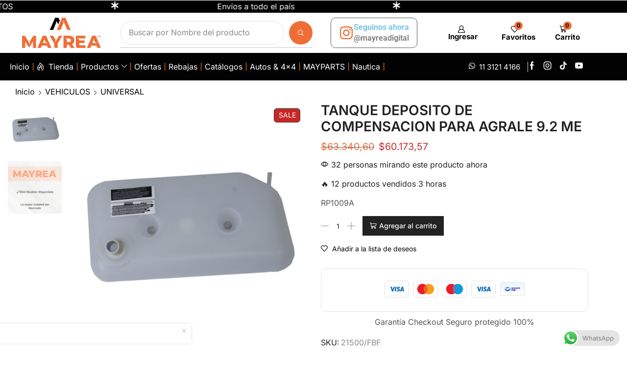

--- FILE ---
content_type: text/html; charset=UTF-8
request_url: https://mayrea.com.ar/product/tanque-dep-de-comp-agrale-9-2me-601000101109/
body_size: 97199
content:

<!DOCTYPE html>
<html lang="es-AR" xmlns="http://www.w3.org/1999/xhtml" prefix="og: http://ogp.me/ns# fb: http://www.facebook.com/2008/fbml" >
<head>
	<meta charset="UTF-8" />
	<meta name="viewport" content="width=device-width, initial-scale=1.0, maximum-scale=1.0, user-scalable=0"/>
	<title>TANQUE DEPOSITO DE COMPENSACION PARA AGRALE 9.2 ME &#8211; MAYREA DIGITAL</title>
<meta name='robots' content='max-image-preview:large' />
	<style>img:is([sizes="auto" i], [sizes^="auto," i]) { contain-intrinsic-size: 3000px 1500px }</style>
	
<!-- Google Tag Manager for WordPress by gtm4wp.com -->
<script data-cfasync="false" data-pagespeed-no-defer>
	var gtm4wp_datalayer_name = "dataLayer";
	var dataLayer = dataLayer || [];
	const gtm4wp_use_sku_instead = 1;
	const gtm4wp_currency = 'ARS';
	const gtm4wp_product_per_impression = 10;
	const gtm4wp_clear_ecommerce = false;
	const gtm4wp_datalayer_max_timeout = 2000;
</script>
<!-- End Google Tag Manager for WordPress by gtm4wp.com -->
<!-- Google Tag Manager by PYS -->
<script data-cfasync="false" data-pagespeed-no-defer>
	var pys_datalayer_name = "dataLayer";
	window.dataLayer = window.dataLayer || [];</script> 
<!-- End Google Tag Manager by PYS --><script type='application/javascript'  id='pys-version-script'>console.log('PixelYourSite Free version 11.1.5.2');</script>
<link rel="alternate" type="application/rss+xml" title="MAYREA DIGITAL &raquo; Feed" href="https://mayrea.com.ar/feed/" />
<link rel="alternate" type="application/rss+xml" title="MAYREA DIGITAL &raquo; RSS de los comentarios" href="https://mayrea.com.ar/comments/feed/" />
<link rel="alternate" type="application/rss+xml" title="MAYREA DIGITAL &raquo; TANQUE DEPOSITO DE COMPENSACION PARA AGRALE 9.2 ME RSS de los comentarios" href="https://mayrea.com.ar/product/tanque-dep-de-comp-agrale-9-2me-601000101109/feed/" />

<link rel='stylesheet' id='xstore_sales_booster_css-css' href='https://mayrea.com.ar/wp-content/plugins/et-core-plugin/packages/sales-booster/assets/css/styles.css?ver=6.8.3' type='text/css' media='all' />
<link rel='stylesheet' id='ht_ctc_main_css-css' href='https://mayrea.com.ar/wp-content/plugins/click-to-chat-for-whatsapp/new/inc/assets/css/main.css?ver=4.35' type='text/css' media='all' />
<link rel='stylesheet' id='sbi_styles-css' href='https://mayrea.com.ar/wp-content/plugins/instagram-feed-pro/css/sbi-styles.min.css?ver=6.7.0' type='text/css' media='all' />
<style id='classic-theme-styles-inline-css' type='text/css'>
/*! This file is auto-generated */
.wp-block-button__link{color:#fff;background-color:#32373c;border-radius:9999px;box-shadow:none;text-decoration:none;padding:calc(.667em + 2px) calc(1.333em + 2px);font-size:1.125em}.wp-block-file__button{background:#32373c;color:#fff;text-decoration:none}
</style>
<style id='global-styles-inline-css' type='text/css'>
:root{--wp--preset--aspect-ratio--square: 1;--wp--preset--aspect-ratio--4-3: 4/3;--wp--preset--aspect-ratio--3-4: 3/4;--wp--preset--aspect-ratio--3-2: 3/2;--wp--preset--aspect-ratio--2-3: 2/3;--wp--preset--aspect-ratio--16-9: 16/9;--wp--preset--aspect-ratio--9-16: 9/16;--wp--preset--color--black: #000000;--wp--preset--color--cyan-bluish-gray: #abb8c3;--wp--preset--color--white: #ffffff;--wp--preset--color--pale-pink: #f78da7;--wp--preset--color--vivid-red: #cf2e2e;--wp--preset--color--luminous-vivid-orange: #ff6900;--wp--preset--color--luminous-vivid-amber: #fcb900;--wp--preset--color--light-green-cyan: #7bdcb5;--wp--preset--color--vivid-green-cyan: #00d084;--wp--preset--color--pale-cyan-blue: #8ed1fc;--wp--preset--color--vivid-cyan-blue: #0693e3;--wp--preset--color--vivid-purple: #9b51e0;--wp--preset--gradient--vivid-cyan-blue-to-vivid-purple: linear-gradient(135deg,rgba(6,147,227,1) 0%,rgb(155,81,224) 100%);--wp--preset--gradient--light-green-cyan-to-vivid-green-cyan: linear-gradient(135deg,rgb(122,220,180) 0%,rgb(0,208,130) 100%);--wp--preset--gradient--luminous-vivid-amber-to-luminous-vivid-orange: linear-gradient(135deg,rgba(252,185,0,1) 0%,rgba(255,105,0,1) 100%);--wp--preset--gradient--luminous-vivid-orange-to-vivid-red: linear-gradient(135deg,rgba(255,105,0,1) 0%,rgb(207,46,46) 100%);--wp--preset--gradient--very-light-gray-to-cyan-bluish-gray: linear-gradient(135deg,rgb(238,238,238) 0%,rgb(169,184,195) 100%);--wp--preset--gradient--cool-to-warm-spectrum: linear-gradient(135deg,rgb(74,234,220) 0%,rgb(151,120,209) 20%,rgb(207,42,186) 40%,rgb(238,44,130) 60%,rgb(251,105,98) 80%,rgb(254,248,76) 100%);--wp--preset--gradient--blush-light-purple: linear-gradient(135deg,rgb(255,206,236) 0%,rgb(152,150,240) 100%);--wp--preset--gradient--blush-bordeaux: linear-gradient(135deg,rgb(254,205,165) 0%,rgb(254,45,45) 50%,rgb(107,0,62) 100%);--wp--preset--gradient--luminous-dusk: linear-gradient(135deg,rgb(255,203,112) 0%,rgb(199,81,192) 50%,rgb(65,88,208) 100%);--wp--preset--gradient--pale-ocean: linear-gradient(135deg,rgb(255,245,203) 0%,rgb(182,227,212) 50%,rgb(51,167,181) 100%);--wp--preset--gradient--electric-grass: linear-gradient(135deg,rgb(202,248,128) 0%,rgb(113,206,126) 100%);--wp--preset--gradient--midnight: linear-gradient(135deg,rgb(2,3,129) 0%,rgb(40,116,252) 100%);--wp--preset--font-size--small: 13px;--wp--preset--font-size--medium: 20px;--wp--preset--font-size--large: 36px;--wp--preset--font-size--x-large: 42px;--wp--preset--spacing--20: 0.44rem;--wp--preset--spacing--30: 0.67rem;--wp--preset--spacing--40: 1rem;--wp--preset--spacing--50: 1.5rem;--wp--preset--spacing--60: 2.25rem;--wp--preset--spacing--70: 3.38rem;--wp--preset--spacing--80: 5.06rem;--wp--preset--shadow--natural: 6px 6px 9px rgba(0, 0, 0, 0.2);--wp--preset--shadow--deep: 12px 12px 50px rgba(0, 0, 0, 0.4);--wp--preset--shadow--sharp: 6px 6px 0px rgba(0, 0, 0, 0.2);--wp--preset--shadow--outlined: 6px 6px 0px -3px rgba(255, 255, 255, 1), 6px 6px rgba(0, 0, 0, 1);--wp--preset--shadow--crisp: 6px 6px 0px rgba(0, 0, 0, 1);}:where(.is-layout-flex){gap: 0.5em;}:where(.is-layout-grid){gap: 0.5em;}body .is-layout-flex{display: flex;}.is-layout-flex{flex-wrap: wrap;align-items: center;}.is-layout-flex > :is(*, div){margin: 0;}body .is-layout-grid{display: grid;}.is-layout-grid > :is(*, div){margin: 0;}:where(.wp-block-columns.is-layout-flex){gap: 2em;}:where(.wp-block-columns.is-layout-grid){gap: 2em;}:where(.wp-block-post-template.is-layout-flex){gap: 1.25em;}:where(.wp-block-post-template.is-layout-grid){gap: 1.25em;}.has-black-color{color: var(--wp--preset--color--black) !important;}.has-cyan-bluish-gray-color{color: var(--wp--preset--color--cyan-bluish-gray) !important;}.has-white-color{color: var(--wp--preset--color--white) !important;}.has-pale-pink-color{color: var(--wp--preset--color--pale-pink) !important;}.has-vivid-red-color{color: var(--wp--preset--color--vivid-red) !important;}.has-luminous-vivid-orange-color{color: var(--wp--preset--color--luminous-vivid-orange) !important;}.has-luminous-vivid-amber-color{color: var(--wp--preset--color--luminous-vivid-amber) !important;}.has-light-green-cyan-color{color: var(--wp--preset--color--light-green-cyan) !important;}.has-vivid-green-cyan-color{color: var(--wp--preset--color--vivid-green-cyan) !important;}.has-pale-cyan-blue-color{color: var(--wp--preset--color--pale-cyan-blue) !important;}.has-vivid-cyan-blue-color{color: var(--wp--preset--color--vivid-cyan-blue) !important;}.has-vivid-purple-color{color: var(--wp--preset--color--vivid-purple) !important;}.has-black-background-color{background-color: var(--wp--preset--color--black) !important;}.has-cyan-bluish-gray-background-color{background-color: var(--wp--preset--color--cyan-bluish-gray) !important;}.has-white-background-color{background-color: var(--wp--preset--color--white) !important;}.has-pale-pink-background-color{background-color: var(--wp--preset--color--pale-pink) !important;}.has-vivid-red-background-color{background-color: var(--wp--preset--color--vivid-red) !important;}.has-luminous-vivid-orange-background-color{background-color: var(--wp--preset--color--luminous-vivid-orange) !important;}.has-luminous-vivid-amber-background-color{background-color: var(--wp--preset--color--luminous-vivid-amber) !important;}.has-light-green-cyan-background-color{background-color: var(--wp--preset--color--light-green-cyan) !important;}.has-vivid-green-cyan-background-color{background-color: var(--wp--preset--color--vivid-green-cyan) !important;}.has-pale-cyan-blue-background-color{background-color: var(--wp--preset--color--pale-cyan-blue) !important;}.has-vivid-cyan-blue-background-color{background-color: var(--wp--preset--color--vivid-cyan-blue) !important;}.has-vivid-purple-background-color{background-color: var(--wp--preset--color--vivid-purple) !important;}.has-black-border-color{border-color: var(--wp--preset--color--black) !important;}.has-cyan-bluish-gray-border-color{border-color: var(--wp--preset--color--cyan-bluish-gray) !important;}.has-white-border-color{border-color: var(--wp--preset--color--white) !important;}.has-pale-pink-border-color{border-color: var(--wp--preset--color--pale-pink) !important;}.has-vivid-red-border-color{border-color: var(--wp--preset--color--vivid-red) !important;}.has-luminous-vivid-orange-border-color{border-color: var(--wp--preset--color--luminous-vivid-orange) !important;}.has-luminous-vivid-amber-border-color{border-color: var(--wp--preset--color--luminous-vivid-amber) !important;}.has-light-green-cyan-border-color{border-color: var(--wp--preset--color--light-green-cyan) !important;}.has-vivid-green-cyan-border-color{border-color: var(--wp--preset--color--vivid-green-cyan) !important;}.has-pale-cyan-blue-border-color{border-color: var(--wp--preset--color--pale-cyan-blue) !important;}.has-vivid-cyan-blue-border-color{border-color: var(--wp--preset--color--vivid-cyan-blue) !important;}.has-vivid-purple-border-color{border-color: var(--wp--preset--color--vivid-purple) !important;}.has-vivid-cyan-blue-to-vivid-purple-gradient-background{background: var(--wp--preset--gradient--vivid-cyan-blue-to-vivid-purple) !important;}.has-light-green-cyan-to-vivid-green-cyan-gradient-background{background: var(--wp--preset--gradient--light-green-cyan-to-vivid-green-cyan) !important;}.has-luminous-vivid-amber-to-luminous-vivid-orange-gradient-background{background: var(--wp--preset--gradient--luminous-vivid-amber-to-luminous-vivid-orange) !important;}.has-luminous-vivid-orange-to-vivid-red-gradient-background{background: var(--wp--preset--gradient--luminous-vivid-orange-to-vivid-red) !important;}.has-very-light-gray-to-cyan-bluish-gray-gradient-background{background: var(--wp--preset--gradient--very-light-gray-to-cyan-bluish-gray) !important;}.has-cool-to-warm-spectrum-gradient-background{background: var(--wp--preset--gradient--cool-to-warm-spectrum) !important;}.has-blush-light-purple-gradient-background{background: var(--wp--preset--gradient--blush-light-purple) !important;}.has-blush-bordeaux-gradient-background{background: var(--wp--preset--gradient--blush-bordeaux) !important;}.has-luminous-dusk-gradient-background{background: var(--wp--preset--gradient--luminous-dusk) !important;}.has-pale-ocean-gradient-background{background: var(--wp--preset--gradient--pale-ocean) !important;}.has-electric-grass-gradient-background{background: var(--wp--preset--gradient--electric-grass) !important;}.has-midnight-gradient-background{background: var(--wp--preset--gradient--midnight) !important;}.has-small-font-size{font-size: var(--wp--preset--font-size--small) !important;}.has-medium-font-size{font-size: var(--wp--preset--font-size--medium) !important;}.has-large-font-size{font-size: var(--wp--preset--font-size--large) !important;}.has-x-large-font-size{font-size: var(--wp--preset--font-size--x-large) !important;}
:where(.wp-block-post-template.is-layout-flex){gap: 1.25em;}:where(.wp-block-post-template.is-layout-grid){gap: 1.25em;}
:where(.wp-block-columns.is-layout-flex){gap: 2em;}:where(.wp-block-columns.is-layout-grid){gap: 2em;}
:root :where(.wp-block-pullquote){font-size: 1.5em;line-height: 1.6;}
</style>
<link rel='stylesheet' id='contact-form-7-css' href='https://mayrea.com.ar/wp-content/plugins/contact-form-7/includes/css/styles.css?ver=6.1.4' type='text/css' media='all' />
<style id='woocommerce-inline-inline-css' type='text/css'>
.woocommerce form .form-row .required { visibility: visible; }
</style>
<link rel='stylesheet' id='brands-styles-css' href='https://mayrea.com.ar/wp-content/plugins/woocommerce/assets/css/brands.css?ver=9.8.6' type='text/css' media='all' />
<link rel='stylesheet' id='etheme-parent-style-css' href='https://mayrea.com.ar/wp-content/themes/xstore/xstore.min.css?ver=1.0' type='text/css' media='all' />
<link rel='stylesheet' id='etheme-swatches-style-css' href='https://mayrea.com.ar/wp-content/themes/xstore/css/swatches.min.css?ver=1.0' type='text/css' media='all' />
<link rel='stylesheet' id='elementor-frontend-css' href='https://mayrea.com.ar/wp-content/plugins/elementor/assets/css/frontend.min.css?ver=3.34.1' type='text/css' media='all' />
<link rel='stylesheet' id='widget-image-css' href='https://mayrea.com.ar/wp-content/plugins/elementor/assets/css/widget-image.min.css?ver=3.34.1' type='text/css' media='all' />
<link rel='stylesheet' id='etheme-elementor-off-canvas-css' href='https://mayrea.com.ar/wp-content/themes/xstore/css/modules/builders/elementor/etheme-off-canvas.min.css?ver=1.0' type='text/css' media='all' />
<link rel='stylesheet' id='etheme-elementor-menu-css' href='https://mayrea.com.ar/wp-content/themes/xstore/css/modules/builders/elementor/etheme-menu.min.css?ver=1.0' type='text/css' media='all' />
<link rel='stylesheet' id='etheme-elementor-search-css' href='https://mayrea.com.ar/wp-content/themes/xstore/css/modules/builders/elementor/etheme-search.min.css?ver=1.0' type='text/css' media='all' />
<link rel='stylesheet' id='widget-icon-box-css' href='https://mayrea.com.ar/wp-content/plugins/elementor/assets/css/widget-icon-box.min.css?ver=3.34.1' type='text/css' media='all' />
<link rel='stylesheet' id='etheme-cart-widget-css' href='https://mayrea.com.ar/wp-content/themes/xstore/css/modules/woocommerce/cart-widget.min.css?ver=1.0' type='text/css' media='all' />
<link rel='stylesheet' id='etheme-elementor-icon-list-css' href='https://mayrea.com.ar/wp-content/themes/xstore/css/modules/builders/elementor/etheme-icon-list.min.css?ver=1.0' type='text/css' media='all' />
<link rel='stylesheet' id='widget-heading-css' href='https://mayrea.com.ar/wp-content/plugins/elementor/assets/css/widget-heading.min.css?ver=3.34.1' type='text/css' media='all' />
<link rel='stylesheet' id='etheme-elementor-contact-form-7-css' href='https://mayrea.com.ar/wp-content/themes/xstore/css/modules/builders/elementor/etheme-contact-form-7.min.css?ver=1.0' type='text/css' media='all' />
<link rel='stylesheet' id='elementor-post-8-css' href='https://mayrea.com.ar/wp-content/uploads/elementor/css/post-8.css?ver=1768311736' type='text/css' media='all' />
<link rel='stylesheet' id='elementor-nav-menu-css' href='https://mayrea.com.ar/wp-content/plugins/elementor-pro/assets/css/widget-nav-menu.min.css?ver=6.8.3' type='text/css' media='all' />
<link rel='stylesheet' id='sbistyles-css' href='https://mayrea.com.ar/wp-content/plugins/instagram-feed-pro/css/sbi-styles.min.css?ver=6.7.0' type='text/css' media='all' />
<link rel='stylesheet' id='elementor-post-26306-css' href='https://mayrea.com.ar/wp-content/uploads/elementor/css/post-26306.css?ver=1768311736' type='text/css' media='all' />
<link rel='stylesheet' id='elementor-post-26339-css' href='https://mayrea.com.ar/wp-content/uploads/elementor/css/post-26339.css?ver=1768311737' type='text/css' media='all' />
<link rel='stylesheet' id='etheme-elementor-style-css' href='https://mayrea.com.ar/wp-content/themes/xstore/css/elementor.min.css?ver=1.0' type='text/css' media='all' />
<link rel='stylesheet' id='etheme-slick-library-css' href='https://mayrea.com.ar/wp-content/themes/xstore/css/libs/slick.min.css?ver=1.0' type='text/css' media='all' />
<link rel='stylesheet' id='etheme-breadcrumbs-css' href='https://mayrea.com.ar/wp-content/themes/xstore/css/modules/breadcrumbs.min.css?ver=1.0' type='text/css' media='all' />
<link rel='stylesheet' id='etheme-back-top-css' href='https://mayrea.com.ar/wp-content/themes/xstore/css/modules/back-top.min.css?ver=1.0' type='text/css' media='all' />
<link rel='stylesheet' id='etheme-mobile-panel-css' href='https://mayrea.com.ar/wp-content/themes/xstore/css/modules/layout/mobile-panel.min.css?ver=1.0' type='text/css' media='all' />
<link rel='stylesheet' id='etheme-woocommerce-css' href='https://mayrea.com.ar/wp-content/themes/xstore/css/modules/woocommerce/global.min.css?ver=1.0' type='text/css' media='all' />
<link rel='stylesheet' id='etheme-woocommerce-archive-css' href='https://mayrea.com.ar/wp-content/themes/xstore/css/modules/woocommerce/archive.min.css?ver=1.0' type='text/css' media='all' />
<link rel='stylesheet' id='etheme-single-product-builder-css' href='https://mayrea.com.ar/wp-content/themes/xstore/css/modules/woocommerce/single-product/single-product-builder.min.css?ver=1.0' type='text/css' media='all' />
<link rel='stylesheet' id='etheme-single-product-elements-css' href='https://mayrea.com.ar/wp-content/themes/xstore/css/modules/woocommerce/single-product/single-product-elements.min.css?ver=1.0' type='text/css' media='all' />
<link rel='stylesheet' id='etheme-star-rating-css' href='https://mayrea.com.ar/wp-content/themes/xstore/css/modules/star-rating.min.css?ver=1.0' type='text/css' media='all' />
<link rel='stylesheet' id='etheme-comments-css' href='https://mayrea.com.ar/wp-content/themes/xstore/css/modules/comments.min.css?ver=1.0' type='text/css' media='all' />
<link rel='stylesheet' id='etheme-single-post-meta-css' href='https://mayrea.com.ar/wp-content/themes/xstore/css/modules/blog/single-post/meta.min.css?ver=1.0' type='text/css' media='all' />
<link rel='stylesheet' id='etheme-contact-forms-css' href='https://mayrea.com.ar/wp-content/themes/xstore/css/modules/contact-forms.min.css?ver=1.0' type='text/css' media='all' />
<style id='xstore-icons-font-inline-css' type='text/css'>
@font-face {
				  font-family: 'xstore-icons';
				  src:
				    url('https://mayrea.com.ar/wp-content/themes/xstore/fonts/xstore-icons-bold.ttf') format('truetype'),
				    url('https://mayrea.com.ar/wp-content/themes/xstore/fonts/xstore-icons-bold.woff2') format('woff2'),
				    url('https://mayrea.com.ar/wp-content/themes/xstore/fonts/xstore-icons-bold.woff') format('woff'),
				    url('https://mayrea.com.ar/wp-content/themes/xstore/fonts/xstore-icons-bold.svg#xstore-icons') format('svg');
				  font-weight: normal;
				  font-style: normal;
				  font-display: swap;
				}
</style>
<link rel='stylesheet' id='etheme-header-search-css' href='https://mayrea.com.ar/wp-content/themes/xstore/css/modules/layout/header/parts/search.min.css?ver=1.0' type='text/css' media='all' />
<link rel='stylesheet' id='etheme-header-menu-css' href='https://mayrea.com.ar/wp-content/themes/xstore/css/modules/layout/header/parts/menu.min.css?ver=1.0' type='text/css' media='all' />
<link rel='stylesheet' id='etheme-all-departments-menu-css' href='https://mayrea.com.ar/wp-content/themes/xstore/css/modules/layout/header/parts/all-departments-menu.min.css?ver=1.0' type='text/css' media='all' />
<link rel='stylesheet' id='etheme-sale-booster-reviews-advanced-css' href='https://mayrea.com.ar/wp-content/themes/xstore/css/modules/woocommerce/sales-booster/reviews-advanced.min.css?ver=1.0' type='text/css' media='all' />
<link rel='stylesheet' id='xstore-kirki-styles-css' href='https://mayrea.com.ar/wp-content/uploads/xstore/kirki-styles.css?ver=1764881913722' type='text/css' media='all' />
<link rel='stylesheet' id='child-style-css' href='https://mayrea.com.ar/wp-content/themes/teems-b/style.css?ver=1.0' type='text/css' media='all' />
<link rel='stylesheet' id='elementor-gf-local-roboto-css' href='https://mayrea.com.ar/wp-content/uploads/elementor/google-fonts/css/roboto.css?ver=1745354246' type='text/css' media='all' />
<link rel='stylesheet' id='elementor-gf-local-robotoslab-css' href='https://mayrea.com.ar/wp-content/uploads/elementor/google-fonts/css/robotoslab.css?ver=1745354224' type='text/css' media='all' />
<link rel='stylesheet' id='elementor-gf-local-dosis-css' href='https://mayrea.com.ar/wp-content/uploads/elementor/google-fonts/css/dosis.css?ver=1745354226' type='text/css' media='all' />
<link rel='stylesheet' id='elementor-gf-local-poppins-css' href='https://mayrea.com.ar/wp-content/uploads/elementor/google-fonts/css/poppins.css?ver=1745354229' type='text/css' media='all' />
<script type="text/javascript" src="https://mayrea.com.ar/wp-includes/js/jquery/jquery.min.js?ver=3.7.1" id="jquery-core-js"></script>
<script type="text/javascript" src="https://mayrea.com.ar/wp-content/plugins/woocommerce/assets/js/jquery-blockui/jquery.blockUI.min.js?ver=2.7.0-wc.9.8.6" id="jquery-blockui-js" defer="defer" data-wp-strategy="defer"></script>
<script type="text/javascript" id="wc-add-to-cart-js-extra">
/* <![CDATA[ */
var wc_add_to_cart_params = {"ajax_url":"\/wp-admin\/admin-ajax.php","wc_ajax_url":"\/?wc-ajax=%%endpoint%%","i18n_view_cart":"Ver carrito","cart_url":"https:\/\/mayrea.com.ar\/cart\/","is_cart":"","cart_redirect_after_add":"no"};
/* ]]> */
</script>
<script type="text/javascript" src="https://mayrea.com.ar/wp-content/plugins/woocommerce/assets/js/frontend/add-to-cart.min.js?ver=9.8.6" id="wc-add-to-cart-js" defer="defer" data-wp-strategy="defer"></script>
<script type="text/javascript" src="https://mayrea.com.ar/wp-content/plugins/woocommerce/assets/js/zoom/jquery.zoom.min.js?ver=1.7.21-wc.9.8.6" id="zoom-js" defer="defer" data-wp-strategy="defer"></script>
<script type="text/javascript" id="wc-single-product-js-extra">
/* <![CDATA[ */
var wc_single_product_params = {"i18n_required_rating_text":"Por favor selecciona una puntuaci\u00f3n","i18n_rating_options":["1 de 5 estrellas","2 de 5 estrellas","3 de 5 estrellas","4 de 5 estrellas","5 de 5 estrellas"],"i18n_product_gallery_trigger_text":"View full-screen image gallery","review_rating_required":"yes","flexslider":{"rtl":false,"animation":"slide","smoothHeight":true,"directionNav":false,"controlNav":"thumbnails","slideshow":false,"animationSpeed":500,"animationLoop":false,"allowOneSlide":false},"zoom_enabled":"1","zoom_options":[],"photoswipe_enabled":"","photoswipe_options":{"shareEl":false,"closeOnScroll":false,"history":false,"hideAnimationDuration":0,"showAnimationDuration":0},"flexslider_enabled":""};
/* ]]> */
</script>
<script type="text/javascript" src="https://mayrea.com.ar/wp-content/plugins/woocommerce/assets/js/frontend/single-product.min.js?ver=9.8.6" id="wc-single-product-js" defer="defer" data-wp-strategy="defer"></script>
<script type="text/javascript" src="https://mayrea.com.ar/wp-content/plugins/woocommerce/assets/js/js-cookie/js.cookie.min.js?ver=2.1.4-wc.9.8.6" id="js-cookie-js" defer="defer" data-wp-strategy="defer"></script>
<script type="text/javascript" id="woocommerce-js-extra">
/* <![CDATA[ */
var woocommerce_params = {"ajax_url":"\/wp-admin\/admin-ajax.php","wc_ajax_url":"\/?wc-ajax=%%endpoint%%","i18n_password_show":"Mostrar contrase\u00f1a","i18n_password_hide":"Ocultar contrase\u00f1a"};
/* ]]> */
</script>
<script type="text/javascript" src="https://mayrea.com.ar/wp-content/plugins/woocommerce/assets/js/frontend/woocommerce.min.js?ver=9.8.6" id="woocommerce-js" defer="defer" data-wp-strategy="defer"></script>
<script type="text/javascript" id="etheme-js-extra">
/* <![CDATA[ */
var etConfig = {"noresults":"No se encontraron resultados!","ajaxSearchResultsArrow":"<svg version=\"1.1\" width=\"1em\" height=\"1em\" class=\"arrow\" xmlns=\"http:\/\/www.w3.org\/2000\/svg\" xmlns:xlink=\"http:\/\/www.w3.org\/1999\/xlink\" x=\"0px\" y=\"0px\" viewBox=\"0 0 100 100\" style=\"enable-background:new 0 0 100 100;\" xml:space=\"preserve\"><path d=\"M99.1186676,94.8567734L10.286458,6.0255365h53.5340881c1.6616173,0,3.0132561-1.3516402,3.0132561-3.0127683\r\n\tS65.4821625,0,63.8205452,0H3.0137398c-1.6611279,0-3.012768,1.3516402-3.012768,3.0127683v60.8068047\r\n\tc0,1.6616135,1.3516402,3.0132523,3.012768,3.0132523s3.012768-1.3516388,3.012768-3.0132523V10.2854862L94.8577423,99.117691\r\n\tC95.4281311,99.6871109,96.1841202,100,96.9886856,100c0.8036041,0,1.5595856-0.3128891,2.129982-0.882309\r\n\tC100.2924805,97.9419327,100.2924805,96.0305862,99.1186676,94.8567734z\"><\/path><\/svg>","successfullyAdded":"Producto a\u00f1adido.","successfullyRemoved":"Product removed.","successfullyUpdated":"Product quantity updated.","successfullyCopied":"Copiado al portapapeles","saleStarts":"La oferta empieza en:","saleFinished":"Esta oferta ya ha finalizado","confirmQuestion":"\u00bfEst\u00e1s seguro?","viewCart":"Ver carrito","cartPageUrl":"https:\/\/mayrea.com.ar\/cart\/","checkCart":"Por favor, compruebe su<a href='https:\/\/mayrea.com.ar\/cart\/'>carro.<\/a>","contBtn":"Continuar comprando","checkBtn":"Confirmar pedido","ajaxProductAddedNotify":{"type":"mini_cart","linked_products_type":"upsell"},"variationGallery":"","quickView":{"type":"off_canvas","position":"right","layout":"default","variationGallery":"","css":{"quick-view":"        <link rel=\"stylesheet\" href=\"https:\/\/mayrea.com.ar\/wp-content\/themes\/xstore\/css\/modules\/woocommerce\/quick-view.min.css?ver=1.0\" type=\"text\/css\" media=\"all\" \/> \t\t","off-canvas":"        <link rel=\"stylesheet\" href=\"https:\/\/mayrea.com.ar\/wp-content\/themes\/xstore\/css\/modules\/layout\/off-canvas.min.css?ver=1.0\" type=\"text\/css\" media=\"all\" \/> \t\t","skeleton":"        <link rel=\"stylesheet\" href=\"https:\/\/mayrea.com.ar\/wp-content\/themes\/xstore\/css\/modules\/skeleton.min.css?ver=1.0\" type=\"text\/css\" media=\"all\" \/> \t\t","single-product":"        <link rel=\"stylesheet\" href=\"https:\/\/mayrea.com.ar\/wp-content\/themes\/xstore\/css\/modules\/woocommerce\/single-product\/single-product.min.css?ver=1.0\" type=\"text\/css\" media=\"all\" \/> \t\t","single-product-elements":"        <link rel=\"stylesheet\" href=\"https:\/\/mayrea.com.ar\/wp-content\/themes\/xstore\/css\/modules\/woocommerce\/single-product\/single-product-elements.min.css?ver=1.0\" type=\"text\/css\" media=\"all\" \/> \t\t","single-post-meta":"        <link rel=\"stylesheet\" href=\"https:\/\/mayrea.com.ar\/wp-content\/themes\/xstore\/css\/modules\/blog\/single-post\/meta.min.css?ver=1.0\" type=\"text\/css\" media=\"all\" \/> \t\t"}},"speedOptimization":{"imageLoadingOffset":"200px"},"popupAddedToCart":[],"builders":{"is_wpbakery":false},"Product":"Productos","Pages":"Paginas","Post":"Publicaciones","Portfolio":"Portafolio","Product_found":"{{count}} Productos encontrados","Pages_found":"{{count}} P\u00e1ginas encontradas","Post_found":"{{count}} Publicaciones encontradas","Portfolio_found":"{{count}} Portfolio encontrado","show_more":"Mostrar {{count}} m\u00e1s","show_all":"Ver todos los resultados","items_found":"{{count}} art\u00edculos encontrados","item_found":"{{count}} art\u00edculo encontrado","single_product_builder":"true","fancy_select_categories":"","is_search_history":"0","search_history_length":"7","search_type":"input","search_ajax_history_time":"5","noSuggestionNoticeWithMatches":"No se encontraron resultados!<p>No hay art\u00edculos que coincidan con su b\u00fasqueda {{search_value}}.<\/p>","ajaxurl":"https:\/\/mayrea.com.ar\/wp-admin\/admin-ajax.php","woocommerceSettings":{"is_woocommerce":true,"is_swatches":true,"ajax_filters":false,"ajax_pagination":false,"is_single_product_builder":"true","mini_cart_content_quantity_input":true,"widget_show_more_text":"m\u00e1s","widget_show_less_text":"Mostrar menos","sidebar_off_canvas_icon":"<svg version=\"1.1\" width=\"1em\" height=\"1em\" id=\"Layer_1\" xmlns=\"http:\/\/www.w3.org\/2000\/svg\" xmlns:xlink=\"http:\/\/www.w3.org\/1999\/xlink\" x=\"0px\" y=\"0px\" viewBox=\"0 0 100 100\" style=\"enable-background:new 0 0 100 100;\" xml:space=\"preserve\"><path d=\"M94.8,0H5.6C4,0,2.6,0.9,1.9,2.3C1.1,3.7,1.3,5.4,2.2,6.7l32.7,46c0,0,0,0,0,0c1.2,1.6,1.8,3.5,1.8,5.5v37.5c0,1.1,0.4,2.2,1.2,3c0.8,0.8,1.8,1.2,3,1.2c0.6,0,1.1-0.1,1.6-0.3l18.4-7c1.6-0.5,2.7-2.1,2.7-3.9V58.3c0-2,0.6-3.9,1.8-5.5c0,0,0,0,0,0l32.7-46c0.9-1.3,1.1-3,0.3-4.4C97.8,0.9,96.3,0,94.8,0z M61.4,49.7c-1.8,2.5-2.8,5.5-2.8,8.5v29.8l-16.8,6.4V58.3c0-3.1-1-6.1-2.8-8.5L7.3,5.1h85.8L61.4,49.7z\"><\/path><\/svg>","ajax_add_to_cart_archives":true,"cart_url":"https:\/\/mayrea.com.ar\/cart\/","cart_redirect_after_add":false,"home_url":"https:\/\/mayrea.com.ar\/","shop_url":"https:\/\/mayrea.com.ar\/shop\/","single_product_autoscroll_tabs_mobile":true,"cart_progress_currency_pos":"left","cart_progress_thousand_sep":".","cart_progress_decimal_sep":",","cart_progress_num_decimals":"2","is_smart_addtocart":true,"primary_attribute":"et_none","myaccount_url":"https:\/\/mayrea.com.ar\/my-account\/","voted_text":"Voted"},"notices":{"ajax-filters":"Error Ajax: no se puede obtener un resultado de los filtros","post-product":"Error Ajax: no puede obtenerse el resultado de la publicaci\u00f3n\/producto","products":"Error Ajax: no puede obtenerse el resultado de los productos","posts":"Error Ajax: no se puede obtener el resultado de las publicaciones","element":"Error Ajax: no se puede obtener el resultado del elemento","portfolio":"Error de Ajax: problema con la acci\u00f3n ajax et_portfolio_ajax","portfolio-pagination":"Error de Ajax: problema con la acci\u00f3n ajax et_portfolio_ajax_pagination","menu":"Error de Ajax: problema con la acci\u00f3n de ajax menu_posts","noMatchFound":"No se encontraron coincidencias","variationGalleryNotAvailable":"La galer\u00eda de variantes no est\u00e1 disponible en el ID de variante","localStorageFull":"Parece que su localStorage est\u00e1 lleno"},"layoutSettings":{"layout":"","is_rtl":false,"is_mobile":false,"mobHeaderStart":1250,"menu_storage_key":"etheme_cf9275df451511d45af7bb2c40abe7f2","ajax_dropdowns_from_storage":1},"sidebar":{"closed_pc_by_default":""},"et_global":{"classes":{"skeleton":"skeleton-body","mfp":"et-mfp-opened"},"is_customize_preview":false,"mobHeaderStart":1250},"etCookies":{"cache_time":3},"is_loggedIn":"","sales_booster_reviews_advanced":{"cheating_likes":"Cheating huh?","reset_likes":false}};
/* ]]> */
</script>
<script type="text/javascript" src="https://mayrea.com.ar/wp-content/themes/xstore/js/etheme-scripts.min.js?ver=1.0" id="etheme-js"></script>
<script type="text/javascript" src="https://mayrea.com.ar/wp-content/plugins/pixelyoursite/dist/scripts/jquery.bind-first-0.2.3.min.js?ver=0.2.3" id="jquery-bind-first-js"></script>
<script type="text/javascript" src="https://mayrea.com.ar/wp-content/plugins/pixelyoursite/dist/scripts/js.cookie-2.1.3.min.js?ver=2.1.3" id="js-cookie-pys-js"></script>
<script type="text/javascript" src="https://mayrea.com.ar/wp-content/plugins/pixelyoursite/dist/scripts/tld.min.js?ver=2.3.1" id="js-tld-js"></script>
<script type="text/javascript" id="pys-js-extra">
/* <![CDATA[ */
var pysOptions = {"staticEvents":{"facebook":{"woo_view_content":[{"delay":0,"type":"static","name":"ViewContent","pixelIds":["7936901672987497"],"eventID":"11bd4f69-63c2-4057-8020-1e1ff3cbb711","params":{"content_ids":["4949"],"content_type":"product","content_name":"TANQUE DEPOSITO DE COMPENSACION PARA AGRALE 9.2 ME","category_name":"FABBOF, TANQUES DE COMBUSTIBLE, UNIVERSAL, TANQUES","value":"60173.57","currency":"ARS","contents":[{"id":"4949","quantity":1}],"product_price":"60173.57","page_title":"TANQUE DEPOSITO DE COMPENSACION PARA AGRALE 9.2 ME","post_type":"product","post_id":4949,"plugin":"PixelYourSite","user_role":"guest","event_url":"mayrea.com.ar\/product\/tanque-dep-de-comp-agrale-9-2me-601000101109\/"},"e_id":"woo_view_content","ids":[],"hasTimeWindow":false,"timeWindow":0,"woo_order":"","edd_order":""}],"init_event":[{"delay":0,"type":"static","ajaxFire":false,"name":"PageView","pixelIds":["7936901672987497"],"eventID":"3299dcdf-0e6c-411a-82af-ea4bd851e109","params":{"page_title":"TANQUE DEPOSITO DE COMPENSACION PARA AGRALE 9.2 ME","post_type":"product","post_id":4949,"plugin":"PixelYourSite","user_role":"guest","event_url":"mayrea.com.ar\/product\/tanque-dep-de-comp-agrale-9-2me-601000101109\/"},"e_id":"init_event","ids":[],"hasTimeWindow":false,"timeWindow":0,"woo_order":"","edd_order":""}]},"gtm":{"woo_view_content":[{"delay":0,"type":"static","name":"view_item","trackingIds":["GTM-KVLFXWG7"],"eventID":"11bd4f69-63c2-4057-8020-1e1ff3cbb711","params":{"triggerType":{"type":"ecommerce"},"event_category":"ecommerce","ecommerce":{"currency":"ARS","items":[{"item_id":"4949","item_name":"TANQUE DEPOSITO DE COMPENSACION PARA AGRALE 9.2 ME","quantity":1,"price":"60173.57","item_category":"FABBOF","item_category2":"TANQUES DE COMBUSTIBLE","item_category3":"UNIVERSAL","item_category4":"TANQUES"}],"value":"60173.57"},"page_title":"TANQUE DEPOSITO DE COMPENSACION PARA AGRALE 9.2 ME","post_type":"product","post_id":4949,"plugin":"PixelYourSite","user_role":"guest","event_url":"mayrea.com.ar\/product\/tanque-dep-de-comp-agrale-9-2me-601000101109\/"},"e_id":"woo_view_content","ids":[],"hasTimeWindow":false,"timeWindow":0,"pixelIds":[],"woo_order":"","edd_order":""}]}},"dynamicEvents":[],"triggerEvents":[],"triggerEventTypes":[],"facebook":{"pixelIds":["7936901672987497"],"advancedMatching":[],"advancedMatchingEnabled":false,"removeMetadata":true,"wooVariableAsSimple":false,"serverApiEnabled":false,"wooCRSendFromServer":false,"send_external_id":null,"enabled_medical":false,"do_not_track_medical_param":["event_url","post_title","page_title","landing_page","content_name","categories","category_name","tags"],"meta_ldu":false},"gtm":{"trackingIds":["GTM-KVLFXWG7"],"gtm_dataLayer_name":"dataLayer","gtm_container_domain":"www.googletagmanager.com","gtm_container_identifier":"gtm","gtm_auth":"","gtm_preview":"","gtm_just_data_layer":true,"check_list":"disabled","check_list_contain":[],"wooVariableAsSimple":false},"debug":"","siteUrl":"https:\/\/mayrea.com.ar","ajaxUrl":"https:\/\/mayrea.com.ar\/wp-admin\/admin-ajax.php","ajax_event":"b5148f9d85","enable_remove_download_url_param":"1","cookie_duration":"7","last_visit_duration":"60","enable_success_send_form":"","ajaxForServerEvent":"1","ajaxForServerStaticEvent":"1","useSendBeacon":"1","send_external_id":"1","external_id_expire":"180","track_cookie_for_subdomains":"1","google_consent_mode":"1","gdpr":{"ajax_enabled":false,"all_disabled_by_api":false,"facebook_disabled_by_api":false,"analytics_disabled_by_api":false,"google_ads_disabled_by_api":false,"pinterest_disabled_by_api":false,"bing_disabled_by_api":false,"reddit_disabled_by_api":false,"externalID_disabled_by_api":false,"facebook_prior_consent_enabled":true,"analytics_prior_consent_enabled":true,"google_ads_prior_consent_enabled":null,"pinterest_prior_consent_enabled":true,"bing_prior_consent_enabled":true,"cookiebot_integration_enabled":false,"cookiebot_facebook_consent_category":"marketing","cookiebot_analytics_consent_category":"statistics","cookiebot_tiktok_consent_category":"marketing","cookiebot_google_ads_consent_category":"marketing","cookiebot_pinterest_consent_category":"marketing","cookiebot_bing_consent_category":"marketing","consent_magic_integration_enabled":false,"real_cookie_banner_integration_enabled":false,"cookie_notice_integration_enabled":false,"cookie_law_info_integration_enabled":false,"analytics_storage":{"enabled":true,"value":"granted","filter":false},"ad_storage":{"enabled":true,"value":"granted","filter":false},"ad_user_data":{"enabled":true,"value":"granted","filter":false},"ad_personalization":{"enabled":true,"value":"granted","filter":false}},"cookie":{"disabled_all_cookie":false,"disabled_start_session_cookie":false,"disabled_advanced_form_data_cookie":false,"disabled_landing_page_cookie":false,"disabled_first_visit_cookie":false,"disabled_trafficsource_cookie":false,"disabled_utmTerms_cookie":false,"disabled_utmId_cookie":false},"tracking_analytics":{"TrafficSource":"direct","TrafficLanding":"undefined","TrafficUtms":[],"TrafficUtmsId":[]},"GATags":{"ga_datalayer_type":"default","ga_datalayer_name":"dataLayerPYS"},"woo":{"enabled":true,"enabled_save_data_to_orders":true,"addToCartOnButtonEnabled":true,"addToCartOnButtonValueEnabled":true,"addToCartOnButtonValueOption":"price","singleProductId":4949,"removeFromCartSelector":"form.woocommerce-cart-form .remove","addToCartCatchMethod":"add_cart_hook","is_order_received_page":false,"containOrderId":false},"edd":{"enabled":false},"cache_bypass":"1768957524"};
/* ]]> */
</script>
<script type="text/javascript" src="https://mayrea.com.ar/wp-content/plugins/pixelyoursite/dist/scripts/public.js?ver=11.1.5.2" id="pys-js"></script>
<script type="text/javascript" src="https://mayrea.com.ar/wp-content/themes/xstore/js/modules/reviews-likes.min.js?ver=1.0" id="et_reviews_likes-js"></script>
<link rel="https://api.w.org/" href="https://mayrea.com.ar/wp-json/" /><link rel="alternate" title="JSON" type="application/json" href="https://mayrea.com.ar/wp-json/wp/v2/product/4949" /><link rel="EditURI" type="application/rsd+xml" title="RSD" href="https://mayrea.com.ar/xmlrpc.php?rsd" />
<meta name="generator" content="WordPress 6.8.3" />
<meta name="generator" content="WooCommerce 9.8.6" />
<link rel="canonical" href="https://mayrea.com.ar/product/tanque-dep-de-comp-agrale-9-2me-601000101109/" />
<link rel='shortlink' href='https://mayrea.com.ar/?p=4949' />

<!-- Google Tag Manager for WordPress by gtm4wp.com -->
<!-- GTM Container placement set to automatic -->
<script data-cfasync="false" data-pagespeed-no-defer type="text/javascript">
	var dataLayer_content = {"pagePostType":"product","pagePostType2":"single-product","pagePostAuthor":"Wanda Berrio","customerTotalOrders":0,"customerTotalOrderValue":0,"customerFirstName":"","customerLastName":"","customerBillingFirstName":"","customerBillingLastName":"","customerBillingCompany":"","customerBillingAddress1":"","customerBillingAddress2":"","customerBillingCity":"","customerBillingState":"","customerBillingPostcode":"","customerBillingCountry":"","customerBillingEmail":"","customerBillingEmailHash":"","customerBillingPhone":"","customerShippingFirstName":"","customerShippingLastName":"","customerShippingCompany":"","customerShippingAddress1":"","customerShippingAddress2":"","customerShippingCity":"","customerShippingState":"","customerShippingPostcode":"","customerShippingCountry":"","cartContent":{"totals":{"applied_coupons":[],"discount_total":0,"subtotal":0,"total":0},"items":[]},"productRatingCounts":[],"productAverageRating":0,"productReviewCount":0,"productType":"simple","productIsVariable":0};
	dataLayer.push( dataLayer_content );
</script>
<script data-cfasync="false" data-pagespeed-no-defer type="text/javascript">
(function(w,d,s,l,i){w[l]=w[l]||[];w[l].push({'gtm.start':
new Date().getTime(),event:'gtm.js'});var f=d.getElementsByTagName(s)[0],
j=d.createElement(s),dl=l!='dataLayer'?'&l='+l:'';j.async=true;j.src=
'//www.googletagmanager.com/gtm.js?id='+i+dl;f.parentNode.insertBefore(j,f);
})(window,document,'script','dataLayer','GTM-TJV7P898');
</script>
<!-- End Google Tag Manager for WordPress by gtm4wp.com -->			<link rel="prefetch" as="font" href="https://mayrea.com.ar/wp-content/themes/xstore/fonts/xstore-icons-bold.woff?v=9.4.10" type="font/woff">
					<link rel="prefetch" as="font" href="https://mayrea.com.ar/wp-content/themes/xstore/fonts/xstore-icons-bold.woff2?v=9.4.10" type="font/woff2">
			<noscript><style>.woocommerce-product-gallery{ opacity: 1 !important; }</style></noscript>
	<meta name="generator" content="Elementor 3.34.1; features: e_font_icon_svg, additional_custom_breakpoints; settings: css_print_method-external, google_font-enabled, font_display-swap">
			<style>
				.e-con.e-parent:nth-of-type(n+4):not(.e-lazyloaded):not(.e-no-lazyload),
				.e-con.e-parent:nth-of-type(n+4):not(.e-lazyloaded):not(.e-no-lazyload) * {
					background-image: none !important;
				}
				@media screen and (max-height: 1024px) {
					.e-con.e-parent:nth-of-type(n+3):not(.e-lazyloaded):not(.e-no-lazyload),
					.e-con.e-parent:nth-of-type(n+3):not(.e-lazyloaded):not(.e-no-lazyload) * {
						background-image: none !important;
					}
				}
				@media screen and (max-height: 640px) {
					.e-con.e-parent:nth-of-type(n+2):not(.e-lazyloaded):not(.e-no-lazyload),
					.e-con.e-parent:nth-of-type(n+2):not(.e-lazyloaded):not(.e-no-lazyload) * {
						background-image: none !important;
					}
				}
			</style>
			<link rel="icon" href="https://mayrea.com.ar/wp-content/uploads/2024/09/favicon-mayrea-100x100.png" sizes="32x32" />
<link rel="icon" href="https://mayrea.com.ar/wp-content/uploads/2024/09/favicon-mayrea-300x300.png" sizes="192x192" />
<link rel="apple-touch-icon" href="https://mayrea.com.ar/wp-content/uploads/2024/09/favicon-mayrea-300x300.png" />
<meta name="msapplication-TileImage" content="https://mayrea.com.ar/wp-content/uploads/2024/09/favicon-mayrea-300x300.png" />
		<style type="text/css" id="wp-custom-css">
			.elementor-11 .elementor-element.elementor-element-1ba2702 .etheme-scroll-progress {
	background-color: #ef6e36;
}
.content-product .product-title {
	text-align:left;
}
.content-product .sku_wrapper {
	font-size:10px;
	text-align:left;
}
.woocommerce-Price-amount {
	text-align:left !important;
	color:#ef6e36;
}
.content-product .product-content-image img, .category-grid img, .categoriesCarousel .category-grid img {
	border: 1px #e7e7e7 solid;
}
.etheme_widget_search {
	margin-bottom: 20px!important;
}
.shipping_method{
	font-size: 14px;
	color: #EF6E36 !important;
}
#payment .payment_methods input[type=radio], #shipping_method input[type=radio]  {
	width:16px !important;
} 


/*

/* Forzar tamaño neutro y agregar margen a los videos de productos WooCommerce 
.woocommerce .product .wp-video,
.woocommerce .product video {
    width: 400px !important;
    height: 700px !important;
    max-width: 100%;
    object-fit: cover;
    margin-bottom: 24px; 
}

*/


		</style>
		<style id="kirki-inline-styles"></style><style type="text/css" class="et_custom-css">.btn-checkout:hover,.btn-view-wishlist:hover{opacity:1 !important}body{--progress-active-color:var(--et_active-color)}.onsale{border:1.3px solid #333;border-radius:6px}.et-quick-view-wrapper .st-swatch-preview .type-label{border-radius:10px}.wp-picture,.post-widget-item img{border-radius:10px}article.blog-post,.share-post{margin-bottom:0}.woocommerce-cart .etheme-sales-booster-sticky-panel,.woocommerce-checkout .etheme-sales-booster-sticky-panel,.woocommerce.archive .etheme-sales-booster-sticky-panel{display:none}.swiper-custom-right:not(.et-swiper-elementor-nav),.swiper-custom-left:not(.et-swiper-elementor-nav){background:transparent !important}@media only screen and (max-width:1500px){.swiper-custom-left,.middle-inside .swiper-entry .swiper-button-prev,.middle-inside.swiper-entry .swiper-button-prev{left:-15px}.swiper-custom-right,.middle-inside .swiper-entry .swiper-button-next,.middle-inside.swiper-entry .swiper-button-next{right:-15px}.middle-inbox .swiper-entry .swiper-button-prev,.middle-inbox.swiper-entry .swiper-button-prev{left:8px}.middle-inbox .swiper-entry .swiper-button-next,.middle-inbox.swiper-entry .swiper-button-next{right:8px}.swiper-entry:hover .swiper-custom-left,.middle-inside .swiper-entry:hover .swiper-button-prev,.middle-inside.swiper-entry:hover .swiper-button-prev{left:-5px}.swiper-entry:hover .swiper-custom-right,.middle-inside .swiper-entry:hover .swiper-button-next,.middle-inside.swiper-entry:hover .swiper-button-next{right:-5px}.middle-inbox .swiper-entry:hover .swiper-button-prev,.middle-inbox.swiper-entry:hover .swiper-button-prev{left:5px}.middle-inbox .swiper-entry:hover .swiper-button-next,.middle-inbox.swiper-entry:hover .swiper-button-next{right:5px}}.header-main-menu2.et_element-top-level .menu{margin-right:-5px;margin-left:-5px}@media only screen and (max-width:1250px){.header-wrapper,.site-header-vertical{display:none}}@media only screen and (min-width:1251px){.mobile-header-wrapper{display:none}}.swiper-container{width:auto}.content-product .product-content-image img,.category-grid img,.categoriesCarousel .category-grid img{width:100%}.etheme-elementor-slider:not(.swiper-container-initialized,.swiper-initialized) .swiper-slide{max-width:calc(100% / var(--slides-per-view,4))}.etheme-elementor-slider[data-animation]:not(.swiper-container-initialized,.swiper-initialized,[data-animation=slide],[data-animation=coverflow]) .swiper-slide{max-width:100%}body:not([data-elementor-device-mode]) .etheme-elementor-off-canvas__container{transition:none;opacity:0;visibility:hidden;position:fixed}</style></head>
<body class="wp-singular product-template-default single single-product postid-4949 wp-custom-logo wp-theme-xstore wp-child-theme-teems-b theme-xstore woocommerce woocommerce-page woocommerce-no-js et_cart-type-2 et_b_dt_header-not-overlap et_b_mob_header-not-overlap breadcrumbs-type-left2  et-preloader-off et-catalog-off sticky-message-on et-secondary-menu-on et-secondary-visibility-on_hover et-enable-swatch elementor-default elementor-kit-8" data-mode="light">

<!-- GTM Container placement set to automatic -->
<!-- Google Tag Manager (noscript) -->
				<noscript><iframe src="https://www.googletagmanager.com/ns.html?id=GTM-TJV7P898" height="0" width="0" style="display:none;visibility:hidden" aria-hidden="true"></iframe></noscript>
<!-- End Google Tag Manager (noscript) -->
<div style="z-index: -2011; opacity: 0; visibility: hidden; height: 0px; position: absolute; left: -2011px; overflow: hidden;"><a href="https://www.8theme.com/woocommerce-themes/">WordPress Themes</a></div>	<div class="template-container">
	
		<div class="template-content">
	<div class="page-wrapper">
			<div data-elementor-type="header" data-elementor-id="26306" class="elementor elementor-26306 elementor-location-header" data-elementor-post-type="elementor_library">
			<div class="elementor-element elementor-element-ad4219b e-con-full e-flex e-con e-parent" data-id="ad4219b" data-element_type="container" data-settings="{&quot;background_background&quot;:&quot;classic&quot;}">
				<div class="elementor-element elementor-element-a5a7c96 etheme-elementor-widget-loaded elementor-widget elementor-widget-etheme_marquee" data-id="a5a7c96" data-element_type="widget" data-settings="{&quot;animation_type&quot;:&quot;auto&quot;}" data-widget_type="etheme_marquee.default">
				<div class="elementor-widget-container">
					        <div class="etheme-marquee-wrapper">
            <div class="etheme-marquee">
                
                <div class="etheme-marquee-content">
                    <span class="etheme-marquee-item"><p><span style="color: #ff6600;"><b>5% OFF</b></span> EN TODOS LOS PRODUCTOS</p></span><span class="etheme-marquee-item etheme-marquee-item_sep"><svg aria-hidden="true" class="e-font-icon-svg e-fas-asterisk" viewBox="0 0 512 512" xmlns="http://www.w3.org/2000/svg"><path d="M478.21 334.093L336 256l142.21-78.093c11.795-6.477 15.961-21.384 9.232-33.037l-19.48-33.741c-6.728-11.653-21.72-15.499-33.227-8.523L296 186.718l3.475-162.204C299.763 11.061 288.937 0 275.48 0h-38.96c-13.456 0-24.283 11.061-23.994 24.514L216 186.718 77.265 102.607c-11.506-6.976-26.499-3.13-33.227 8.523l-19.48 33.741c-6.728 11.653-2.562 26.56 9.233 33.037L176 256 33.79 334.093c-11.795 6.477-15.961 21.384-9.232 33.037l19.48 33.741c6.728 11.653 21.721 15.499 33.227 8.523L216 325.282l-3.475 162.204C212.237 500.939 223.064 512 236.52 512h38.961c13.456 0 24.283-11.061 23.995-24.514L296 325.282l138.735 84.111c11.506 6.976 26.499 3.13 33.227-8.523l19.48-33.741c6.728-11.653 2.563-26.559-9.232-33.036z"></path></svg></span><span class="etheme-marquee-item"><p>Envíos a todo el país</p></span><span class="etheme-marquee-item etheme-marquee-item_sep"><svg aria-hidden="true" class="e-font-icon-svg e-fas-asterisk" viewBox="0 0 512 512" xmlns="http://www.w3.org/2000/svg"><path d="M478.21 334.093L336 256l142.21-78.093c11.795-6.477 15.961-21.384 9.232-33.037l-19.48-33.741c-6.728-11.653-21.72-15.499-33.227-8.523L296 186.718l3.475-162.204C299.763 11.061 288.937 0 275.48 0h-38.96c-13.456 0-24.283 11.061-23.994 24.514L216 186.718 77.265 102.607c-11.506-6.976-26.499-3.13-33.227 8.523l-19.48 33.741c-6.728 11.653-2.562 26.56 9.233 33.037L176 256 33.79 334.093c-11.795 6.477-15.961 21.384-9.232 33.037l19.48 33.741c6.728 11.653 21.721 15.499 33.227 8.523L216 325.282l-3.475 162.204C212.237 500.939 223.064 512 236.52 512h38.961c13.456 0 24.283-11.061 23.995-24.514L296 325.282l138.735 84.111c11.506 6.976 26.499 3.13 33.227-8.523l19.48-33.741c6.728-11.653 2.563-26.559-9.232-33.036z"></path></svg></span>                </div>
                    <div class="etheme-marquee-content" aria-hidden="true">
                        <span class="etheme-marquee-item"><p><span style="color: #ff6600;"><b>5% OFF</b></span> EN TODOS LOS PRODUCTOS</p></span><span class="etheme-marquee-item etheme-marquee-item_sep"><svg aria-hidden="true" class="e-font-icon-svg e-fas-asterisk" viewBox="0 0 512 512" xmlns="http://www.w3.org/2000/svg"><path d="M478.21 334.093L336 256l142.21-78.093c11.795-6.477 15.961-21.384 9.232-33.037l-19.48-33.741c-6.728-11.653-21.72-15.499-33.227-8.523L296 186.718l3.475-162.204C299.763 11.061 288.937 0 275.48 0h-38.96c-13.456 0-24.283 11.061-23.994 24.514L216 186.718 77.265 102.607c-11.506-6.976-26.499-3.13-33.227 8.523l-19.48 33.741c-6.728 11.653-2.562 26.56 9.233 33.037L176 256 33.79 334.093c-11.795 6.477-15.961 21.384-9.232 33.037l19.48 33.741c6.728 11.653 21.721 15.499 33.227 8.523L216 325.282l-3.475 162.204C212.237 500.939 223.064 512 236.52 512h38.961c13.456 0 24.283-11.061 23.995-24.514L296 325.282l138.735 84.111c11.506 6.976 26.499 3.13 33.227-8.523l19.48-33.741c6.728-11.653 2.563-26.559-9.232-33.036z"></path></svg></span><span class="etheme-marquee-item"><p>Envíos a todo el país</p></span><span class="etheme-marquee-item etheme-marquee-item_sep"><svg aria-hidden="true" class="e-font-icon-svg e-fas-asterisk" viewBox="0 0 512 512" xmlns="http://www.w3.org/2000/svg"><path d="M478.21 334.093L336 256l142.21-78.093c11.795-6.477 15.961-21.384 9.232-33.037l-19.48-33.741c-6.728-11.653-21.72-15.499-33.227-8.523L296 186.718l3.475-162.204C299.763 11.061 288.937 0 275.48 0h-38.96c-13.456 0-24.283 11.061-23.994 24.514L216 186.718 77.265 102.607c-11.506-6.976-26.499-3.13-33.227 8.523l-19.48 33.741c-6.728 11.653-2.562 26.56 9.233 33.037L176 256 33.79 334.093c-11.795 6.477-15.961 21.384-9.232 33.037l19.48 33.741c6.728 11.653 21.721 15.499 33.227 8.523L216 325.282l-3.475 162.204C212.237 500.939 223.064 512 236.52 512h38.961c13.456 0 24.283-11.061 23.995-24.514L296 325.282l138.735 84.111c11.506 6.976 26.499 3.13 33.227-8.523l19.48-33.741c6.728-11.653 2.563-26.559-9.232-33.036z"></path></svg></span>                    </div>
            </div>
        </div>
						</div>
				</div>
				</div>
				<section class="elementor-section elementor-top-section elementor-element elementor-element-2130fe60 elementor-section-full_width elementor-section-stretched elementor-section-content-middle elementor-hidden-mobile elementor-section-height-default elementor-section-height-default" data-id="2130fe60" data-element_type="section" data-settings="{&quot;stretch_section&quot;:&quot;section-stretched&quot;}">
						<div class="elementor-container elementor-column-gap-default">
					<div class="elementor-column elementor-col-14 elementor-top-column elementor-element elementor-element-4ee61911" data-id="4ee61911" data-element_type="column">
			<div class="elementor-widget-wrap elementor-element-populated">
						<div class="elementor-element elementor-element-5e4d2c75 elementor-hidden-mobile etheme-elementor-widget-loaded elementor-widget elementor-widget-theme-etheme_site-logo elementor-widget-image" data-id="5e4d2c75" data-element_type="widget" data-widget_type="theme-etheme_site-logo.default">
				<div class="elementor-widget-container">
											<a href="https://mayrea.com.ar/home/">
			<img width="250" height="95" src="https://mayrea.com.ar/wp-content/uploads/2024/09/mayrea-logo-mails.png" class="attachment-full size-full wp-image-3131" alt="" srcset="https://mayrea.com.ar/wp-content/uploads/2024/09/mayrea-logo-mails.png 250w, https://mayrea.com.ar/wp-content/uploads/2024/09/mayrea-logo-mails-1x1.png 1w, https://mayrea.com.ar/wp-content/uploads/2024/09/mayrea-logo-mails-10x4.png 10w" sizes="(max-width: 250px) 100vw, 250px" />				</a>
											</div>
				</div>
					</div>
		</div>
				<div class="elementor-column elementor-col-14 elementor-top-column elementor-element elementor-element-1324099e elementor-hidden-desktop" data-id="1324099e" data-element_type="column">
			<div class="elementor-widget-wrap elementor-element-populated">
						<div class="elementor-element elementor-element-3d299661 elementor-hidden-desktop elementor-hidden-tablet etheme-elementor-widget-loaded elementor-widget elementor-widget-image" data-id="3d299661" data-element_type="widget" data-widget_type="image.default">
				<div class="elementor-widget-container">
															<img loading="lazy" width="180" height="180" src="https://mayrea.com.ar/wp-content/uploads/2025/08/mayorista_mayrea-isologo.png" class="attachment-large size-large wp-image-36100" alt="" loading="lazy" srcset="https://mayrea.com.ar/wp-content/uploads/2025/08/mayorista_mayrea-isologo.png 180w, https://mayrea.com.ar/wp-content/uploads/2025/08/mayorista_mayrea-isologo-150x150.png 150w, https://mayrea.com.ar/wp-content/uploads/2025/08/mayorista_mayrea-isologo-100x100.png 100w, https://mayrea.com.ar/wp-content/uploads/2025/08/mayorista_mayrea-isologo-1x1.png 1w, https://mayrea.com.ar/wp-content/uploads/2025/08/mayorista_mayrea-isologo-10x10.png 10w" sizes="auto, (max-width: 180px) 100vw, 180px" />															</div>
				</div>
				<div class="elementor-element elementor-element-769b28b2 etheme-elementor-off-canvas-toggle-content etheme-elementor-off-canvas-zero-quantity-yes etheme-elementor-off-canvas__toggle-qty-top etheme-elementor-off-canvas-left etheme-elementor-off-canvas etheme-elementor-off-canvas-design-separated etheme-elementor-widget-loaded elementor-widget elementor-widget-theme-etheme_mobile_menu" data-id="769b28b2" data-element_type="widget" data-settings="{&quot;off_canvas_toggle_type&quot;:&quot;click&quot;}" data-widget_type="theme-etheme_mobile_menu.default">
				<div class="elementor-widget-container">
					        <div class="etheme-elementor-off-canvas__wrapper">
            <div class="etheme-elementor-off-canvas__toggle_wrapper">
                                <div class="etheme-elementor-off-canvas__container elementor-lightbox" aria-hidden="false">
                    <div class="etheme-elementor-off-canvas__main" aria-hidden="false">
                                                    <div class="etheme-elementor-off-canvas__close-button outside">
                                <svg xmlns="http://www.w3.org/2000/svg" width="1em" height="1em" fill="currentColor"
                                     viewBox="0 0 24 24">
                                    <path d="M13.056 12l10.728-10.704c0.144-0.144 0.216-0.336 0.216-0.552 0-0.192-0.072-0.384-0.216-0.528-0.144-0.12-0.336-0.216-0.528-0.216 0 0 0 0 0 0-0.192 0-0.408 0.072-0.528 0.216l-10.728 10.728-10.704-10.728c-0.288-0.288-0.768-0.288-1.056 0-0.168 0.144-0.24 0.336-0.24 0.528 0 0.216 0.072 0.408 0.216 0.552l10.728 10.704-10.728 10.704c-0.144 0.144-0.216 0.336-0.216 0.552s0.072 0.384 0.216 0.528c0.288 0.288 0.768 0.288 1.056 0l10.728-10.728 10.704 10.704c0.144 0.144 0.336 0.216 0.528 0.216s0.384-0.072 0.528-0.216c0.144-0.144 0.216-0.336 0.216-0.528s-0.072-0.384-0.216-0.528l-10.704-10.704z"></path>
                                </svg>
                            </div>
                                                <div class="etheme-elementor-off-canvas_content">
                                    <div class="etheme-elementor-mobile-menu-element etheme-elementor-mobile-menu-logo elementor-repeater-item-b740712 text-center">
                                        <a href="https://mayrea.com.ar">
                    <img src="https://mayrea.com.ar/wp-content/uploads/2024/09/mayrea-logo-mails.png" title="mayrea logo mails" alt="mayrea logo mails" loading="lazy" />                </a>
                    </div>
                <div class="etheme-elementor-mobile-menu-element etheme-elementor-mobile-menu-search elementor-repeater-item-75f8a73">
        
        <form class="etheme-search-form" role="search" action="https://mayrea.com.ar" method="get" type="inline" data-ajax-search="yes" data-post-types="product,post">
                        <div class="etheme-search-input-form-wrapper">

                
                <div class="etheme-search-input-wrapper">

                    
                    <input placeholder="Buscar productos..." class="etheme-search-form-input" type="search" name="s" title="Búsqueda" value="">

                                            <input type="hidden" name="et_search" value="true">
                    
                    

	                
                    <input type="hidden" name="post_type" value="product">

                                            <span class="etheme-search-form-clear">
                            <svg xmlns="http://www.w3.org/2000/svg" width=".7em" height=".7em" viewBox="0 0 24 24" fill="currentColor"><path d="M13.056 12l10.728-10.704c0.144-0.144 0.216-0.336 0.216-0.552 0-0.192-0.072-0.384-0.216-0.528-0.144-0.12-0.336-0.216-0.528-0.216 0 0 0 0 0 0-0.192 0-0.408 0.072-0.528 0.216l-10.728 10.728-10.704-10.728c-0.288-0.288-0.768-0.288-1.056 0-0.168 0.144-0.24 0.336-0.24 0.528 0 0.216 0.072 0.408 0.216 0.552l10.728 10.704-10.728 10.704c-0.144 0.144-0.216 0.336-0.216 0.552s0.072 0.384 0.216 0.528c0.288 0.288 0.768 0.288 1.056 0l10.728-10.728 10.704 10.704c0.144 0.144 0.336 0.216 0.528 0.216s0.384-0.072 0.528-0.216c0.144-0.144 0.216-0.336 0.216-0.528s-0.072-0.384-0.216-0.528l-10.704-10.704z"></path></svg>
                        </span>
                    
                </div>

                <div class="etheme-search-form-button-wrapper">

                    <button class="etheme-search-form-submit" type="submit" title="Búsqueda" aria-label="Búsqueda">

                        			<i aria-hidden="true" class="et-icon et-zoom"></i><span class="elementor-screen-only">Búsqueda</span>
                    </button>
                </div>

            </div>
                        <div class="etheme-search-ajax-results"></div>
        </form>
                </div>
                <div class="etheme-elementor-mobile-menu-element etheme-elementor-mobile-menu-wp_menu elementor-repeater-item-e97f265">
        <ul id="menu-1-" class="etheme-elementor-nav-menu vertical"><li id="menu-item-26977" class="menu-item menu-item-type-post_type menu-item-object-page menu-item-26977 item-level-0 item-design-dropdown"><a href="https://mayrea.com.ar/home/" class="item-link etheme-elementor-nav-menu-item etheme-elementor-nav-menu-item-parent"><span class="elementor-item">Inicio</span></a></li>
<li id="menu-item-26983" class="menu-item menu-item-type-post_type menu-item-object-page current_page_parent menu-item-26983 item-level-0 item-design-dropdown"><a href="https://mayrea.com.ar/shop/" class="item-link etheme-elementor-nav-menu-item etheme-elementor-nav-menu-item-parent"><span class="elementor-item">Tienda</span></a></li>
<li id="menu-item-28918" class="menu-item menu-item-type-post_type menu-item-object-page menu-item-28918 item-level-0 item-design-dropdown"><a href="https://mayrea.com.ar/ofertas/" class="item-link etheme-elementor-nav-menu-item etheme-elementor-nav-menu-item-parent"><span class="elementor-item">Ofertas de la semana</span></a></li>
<li id="menu-item-28920" class="menu-item menu-item-type-post_type menu-item-object-page menu-item-28920 item-level-0 item-design-dropdown"><a href="https://mayrea.com.ar/rebajas/" class="item-link etheme-elementor-nav-menu-item etheme-elementor-nav-menu-item-parent"><span class="elementor-item">Rebajas</span></a></li>
<li id="menu-item-30619" class="menu-item menu-item-type-post_type menu-item-object-page menu-item-30619 item-level-0 item-design-dropdown"><a href="https://mayrea.com.ar/autos-y-4x4/" class="item-link etheme-elementor-nav-menu-item etheme-elementor-nav-menu-item-parent"><span class="elementor-item">Autos y 4×4</span></a></li>
<li id="menu-item-30618" class="menu-item menu-item-type-post_type menu-item-object-page menu-item-30618 item-level-0 item-design-dropdown"><a href="https://mayrea.com.ar/nautica/" class="item-link etheme-elementor-nav-menu-item etheme-elementor-nav-menu-item-parent"><span class="elementor-item">Naútica</span></a></li>
<li id="menu-item-30402" class="menu-item menu-item-type-custom menu-item-object-custom menu-item-30402 item-level-0 item-design-dropdown"><a href="https://drive.google.com/drive/folders/1SqGUtEBkc36SxU7xlKasneqbyS_W1eNG?usp=sharing" class="item-link etheme-elementor-nav-menu-item etheme-elementor-nav-menu-item-parent"><span class="elementor-item">Catálogos PDF</span></a></li>
<li id="menu-item-26237" class="menu-item menu-item-type-post_type menu-item-object-page menu-item-26237 item-level-0 item-design-dropdown"><a href="https://mayrea.com.ar/my-account/" class="item-link etheme-elementor-nav-menu-item etheme-elementor-nav-menu-item-parent"><span class="elementor-item">Mi Cuenta</span></a></li>
</ul>        </div>
                <div class="etheme-elementor-off-canvas__toggle etheme-elementor-mobile-menu-element etheme-elementor-mobile-menu-account elementor-repeater-item-4e1231a">
                    <a class="elementor-button-link" href="https://mayrea.com.ar/my-account/">
                <span >
                                <span class="elementor-button-icon">
                <i aria-hidden="true" class="et-icon et-user"></i>                            </span>
                                <span class="button-text">
                            Cuenta                        </span>
                                    </span>
            </a>
                </div>
                <div class="etheme-elementor-off-canvas__toggle etheme-elementor-mobile-menu-element etheme-elementor-mobile-menu-cart elementor-repeater-item-bfd9383">
                    <a class="elementor-button-link" href="https://mayrea.com.ar/cart/">
                <span >
                                <span class="elementor-button-icon">
                <i aria-hidden="true" class="et-icon et-shopping-cart"></i>                            </span>
                                <span class="button-text">
                            Carro            <span class="etheme-elementor-off-canvas-total-inner">
                <span class="woocommerce-Price-amount amount"><bdi><span class="woocommerce-Price-currencySymbol">&#36;</span>0,00</bdi></span>            </span>
                                </span>
                                    </span>
            </a>
                </div>
                <div class="etheme-elementor-off-canvas__toggle etheme-elementor-mobile-menu-element etheme-elementor-mobile-menu-wishlist elementor-repeater-item-7532c30">
                    <a class="elementor-button-link" href="https://mayrea.com.ar/my-account/?et-wishlist-page">
                <span >
                                <span class="elementor-button-icon">
                <i aria-hidden="true" class="et-icon et-heart"></i>                            </span>
                                <span class="button-text">
                            Lista de deseos                        </span>
                                    </span>
            </a>
                </div>
                <div class="etheme-elementor-off-canvas__toggle etheme-elementor-mobile-menu-element etheme-elementor-mobile-menu-compare elementor-repeater-item-c9f21c0">
                    <a class="elementor-button-link" href="https://mayrea.com.ar/my-account/?et-compare-page">
                <span >
                                <span class="elementor-button-icon">
                <i aria-hidden="true" class="et-icon et-compare"></i>                            </span>
                                <span class="button-text">
                            Comparar                        </span>
                                    </span>
            </a>
                </div>
                                </div>
                                            </div>
                </div>
                                <div class="etheme-elementor-off-canvas__toggle elementor-button-wrapper">
                            <div class="elementor-button-wrapper">
            <a class="elementor-button etheme-elementor-off-canvas__toggle_button" role="button" aria-expanded="false" aria-label="Mobile Menu">
                <span class="elementor-button-content-wrapper">
                                <span class="elementor-button-icon">
                <i aria-hidden="true" class="et-icon et-burger"></i>                            </span>
        
                        </span>
            </a>
        </div>
                        </div>

            </div>
        </div>
        				</div>
				</div>
					</div>
		</div>
				<div class="elementor-column elementor-col-14 elementor-top-column elementor-element elementor-element-62d994a" data-id="62d994a" data-element_type="column">
			<div class="elementor-widget-wrap elementor-element-populated">
						<div class="elementor-element elementor-element-2a075e09 etheme-elementor-widget-loaded elementor-widget elementor-widget-theme-etheme_ajax_search" data-id="2a075e09" data-element_type="widget" data-settings="{&quot;animated_placeholder_text&quot;:&quot;Nombre del producto\nC\u00f3digo del producto\nC\u00f3digo del fabricante&quot;,&quot;trending_searches_list&quot;:&quot;Heladeras, Climatizadores, Tazas, Tanques, Cajas de herramientas, Ford, Iveco, Mercedes Benz, Volvo&quot;,&quot;post_types&quot;:[&quot;product&quot;],&quot;animated_placeholder&quot;:&quot;yes&quot;,&quot;product_sku&quot;:&quot;yes&quot;,&quot;post_type_content_mobile&quot;:[&quot;image&quot;,&quot;title&quot;,&quot;product_sku&quot;,&quot;product_price&quot;],&quot;ajax_search&quot;:&quot;yes&quot;,&quot;min_chars&quot;:{&quot;unit&quot;:&quot;px&quot;,&quot;size&quot;:&quot;&quot;,&quot;sizes&quot;:[]},&quot;ajax_search_results_heading_type&quot;:&quot;headings&quot;,&quot;posts_per_page&quot;:{&quot;unit&quot;:&quot;px&quot;,&quot;size&quot;:&quot;&quot;,&quot;sizes&quot;:[]},&quot;post_limit&quot;:{&quot;unit&quot;:&quot;px&quot;,&quot;size&quot;:5,&quot;sizes&quot;:[]},&quot;product_category&quot;:&quot;yes&quot;,&quot;global_post_type_image&quot;:&quot;yes&quot;,&quot;global_post_type_date&quot;:&quot;yes&quot;,&quot;trending_searches&quot;:&quot;yes&quot;,&quot;trending_searches_limit&quot;:{&quot;unit&quot;:&quot;px&quot;,&quot;size&quot;:5,&quot;sizes&quot;:[]},&quot;results_max_height&quot;:{&quot;unit&quot;:&quot;px&quot;,&quot;size&quot;:500,&quot;sizes&quot;:[]}}" data-widget_type="theme-etheme_ajax_search.default">
				<div class="elementor-widget-container">
					
        <form class="etheme-search-form" role="search" action="https://mayrea.com.ar" method="get" type="separated">
                        <div class="etheme-search-input-form-wrapper">

                
                <div class="etheme-search-input-wrapper">

                    
        <span class="etheme-search-form-input etheme-search-input-placeholder">
            <span class="etheme-search-placeholder">
                Buscar por             </span>
            
            <span class="etheme-search-placeholder-text etheme-search-placeholder-text-active">Nombre&nbsp;del&nbsp;producto</span><span class="etheme-search-placeholder-text ">Código&nbsp;del&nbsp;producto</span><span class="etheme-search-placeholder-text ">Código&nbsp;del&nbsp;fabricante</span>        </span>
        
                    <input class="etheme-search-form-input" type="search" name="s" title="Búsqueda" value="" placeholder="">

                                            <input type="hidden" name="et_search" value="true">
                    
                    

	                
                    <input type="hidden" name="post_type" value="product">

                                            <span class="etheme-search-form-clear">
                            <svg xmlns="http://www.w3.org/2000/svg" width=".7em" height=".7em" viewBox="0 0 24 24" fill="currentColor"><path d="M13.056 12l10.728-10.704c0.144-0.144 0.216-0.336 0.216-0.552 0-0.192-0.072-0.384-0.216-0.528-0.144-0.12-0.336-0.216-0.528-0.216 0 0 0 0 0 0-0.192 0-0.408 0.072-0.528 0.216l-10.728 10.728-10.704-10.728c-0.288-0.288-0.768-0.288-1.056 0-0.168 0.144-0.24 0.336-0.24 0.528 0 0.216 0.072 0.408 0.216 0.552l10.728 10.704-10.728 10.704c-0.144 0.144-0.216 0.336-0.216 0.552s0.072 0.384 0.216 0.528c0.288 0.288 0.768 0.288 1.056 0l10.728-10.728 10.704 10.704c0.144 0.144 0.336 0.216 0.528 0.216s0.384-0.072 0.528-0.216c0.144-0.144 0.216-0.336 0.216-0.528s-0.072-0.384-0.216-0.528l-10.704-10.704z"></path></svg>
                        </span>
                    
                </div>

                <div class="etheme-search-form-button-wrapper">

                    <button class="etheme-search-form-submit" type="submit" title="Búsqueda" aria-label="Búsqueda">

                        			<i aria-hidden="true" class="et-icon et-zoom"></i><span class="elementor-screen-only">Búsqueda</span>
                    </button>
                </div>

            </div>
                        <div class="etheme-search-ajax-results">        <div class="etheme-search-trending-searches-wrapper hidden">
            <h3 class="etheme-search-trending-searches-heading etheme-search-form-title">
                Recommended for you                <span class="etheme-search-trending-searches-refresh"><span class="et_b-icon"><svg version="1.1" xmlns="http://www.w3.org/2000/svg" width="1em" height="1em" viewBox="0 0 32 32">
                        <path d="M29.76 8.16c0.288-1.248 0.896-3.744 1.056-4.992 0.064-0.512-0.064-0.864-0.544-0.992-0.512-0.16-0.832 0.096-1.056 0.672-0.288 0.768-0.768 3.296-0.768 3.296-2.080-2.688-5.248-4.736-8.704-5.6l-0.128-0.032c-4.128-0.992-8.32-0.256-11.904 1.888-7.136 4.352-9.088 12.672-6.752 19.008 0.096 0.224 0.352 0.416 0.64 0.48 0.224 0.064 0.448-0.032 0.608-0.096l0.032-0.032c0.416-0.192 0.608-0.672 0.384-1.184-2.048-5.856 0-12.992 6.208-16.672 3.136-1.856 6.72-2.432 10.432-1.536 2.784 0.672 5.728 2.368 7.552 4.8 0 0-2.56 0-3.424 0.032-0.64 0-0.96 0.16-1.056 0.608-0.128 0.48 0.128 0.992 0.608 1.024 1.568 0.096 5.664 0.128 5.664 0.128 0.16 0 0.192 0 0.384-0.032s0.416-0.192 0.544-0.352c0.096-0.16 0.224-0.416 0.224-0.416zM2.144 23.936c-0.288 1.248-0.864 3.744-1.056 4.992-0.064 0.512 0.064 0.864 0.544 0.992 0.512 0.128 0.832-0.128 1.056-0.704 0.288-0.768 0.768-3.296 0.768-3.296 2.080 2.688 5.28 4.736 8.736 5.6l0.128 0.032c4.128 0.992 8.32 0.256 11.904-1.888 7.136-4.32 9.088-12.672 6.752-19.008-0.096-0.224-0.352-0.416-0.64-0.48-0.224-0.064-0.448 0.032-0.608 0.096l-0.032 0.032c-0.416 0.192-0.608 0.672-0.384 1.184 2.048 5.856 0 12.992-6.208 16.672-3.136 1.856-6.72 2.432-10.432 1.536-2.784-0.672-5.728-2.368-7.552-4.8 0 0 2.56 0 3.424-0.032 0.64 0 0.96-0.16 1.056-0.608 0.128-0.48-0.128-0.992-0.608-1.024-1.568-0.096-5.664-0.128-5.664-0.128-0.16 0-0.192 0-0.384 0.032s-0.416 0.192-0.544 0.352c-0.096 0.16-0.256 0.448-0.256 0.448z"></path>
                    </svg></span><span>Actualizar</span></span>
            </h3>

            <div class="etheme-search-trending-searches"></div>
        </div>
        </div>
        </form>
        				</div>
				</div>
					</div>
		</div>
				<div data-etheme-element-link="{&quot;url&quot;:&quot;https:\/\/www.instagram.com\/mayreadigital\/&quot;,&quot;is_external&quot;:&quot;on&quot;,&quot;nofollow&quot;:&quot;on&quot;,&quot;custom_attributes&quot;:&quot;&quot;}" style="cursor: pointer" class="elementor-column elementor-col-14 elementor-top-column elementor-element elementor-element-55fd6574 elementor-hidden-tablet elementor-hidden-mobile" data-id="55fd6574" data-element_type="column">
			<div class="elementor-widget-wrap elementor-element-populated">
						<div class="elementor-element elementor-element-6a04d5c2 elementor-position-inline-start elementor-widget__width-auto elementor-view-default elementor-mobile-position-block-start etheme-elementor-widget-loaded elementor-widget elementor-widget-icon-box" data-id="6a04d5c2" data-element_type="widget" data-widget_type="icon-box.default">
				<div class="elementor-widget-container">
							<div class="elementor-icon-box-wrapper">

						<div class="elementor-icon-box-icon">
				<a href="https://www.instagram.com/mayreadigital/" target="_blank" rel="nofollow" class="elementor-icon" tabindex="-1" aria-label="Seguinos ahora">
				<svg aria-hidden="true" class="e-font-icon-svg e-fab-instagram" viewBox="0 0 448 512" xmlns="http://www.w3.org/2000/svg"><path d="M224.1 141c-63.6 0-114.9 51.3-114.9 114.9s51.3 114.9 114.9 114.9S339 319.5 339 255.9 287.7 141 224.1 141zm0 189.6c-41.1 0-74.7-33.5-74.7-74.7s33.5-74.7 74.7-74.7 74.7 33.5 74.7 74.7-33.6 74.7-74.7 74.7zm146.4-194.3c0 14.9-12 26.8-26.8 26.8-14.9 0-26.8-12-26.8-26.8s12-26.8 26.8-26.8 26.8 12 26.8 26.8zm76.1 27.2c-1.7-35.9-9.9-67.7-36.2-93.9-26.2-26.2-58-34.4-93.9-36.2-37-2.1-147.9-2.1-184.9 0-35.8 1.7-67.6 9.9-93.9 36.1s-34.4 58-36.2 93.9c-2.1 37-2.1 147.9 0 184.9 1.7 35.9 9.9 67.7 36.2 93.9s58 34.4 93.9 36.2c37 2.1 147.9 2.1 184.9 0 35.9-1.7 67.7-9.9 93.9-36.2 26.2-26.2 34.4-58 36.2-93.9 2.1-37 2.1-147.8 0-184.8zM398.8 388c-7.8 19.6-22.9 34.7-42.6 42.6-29.5 11.7-99.5 9-132.1 9s-102.7 2.6-132.1-9c-19.6-7.8-34.7-22.9-42.6-42.6-11.7-29.5-9-99.5-9-132.1s-2.6-102.7 9-132.1c7.8-19.6 22.9-34.7 42.6-42.6 29.5-11.7 99.5-9 132.1-9s102.7-2.6 132.1 9c19.6 7.8 34.7 22.9 42.6 42.6 11.7 29.5 9 99.5 9 132.1s2.7 102.7-9 132.1z"></path></svg>				</a>
			</div>
			
						<div class="elementor-icon-box-content">

									<p class="elementor-icon-box-title">
						<a href="https://www.instagram.com/mayreadigital/" target="_blank" rel="nofollow" >
							Seguinos ahora						</a>
					</p>
				
									<p class="elementor-icon-box-description">
						@mayreadigital					</p>
				
			</div>
			
		</div>
						</div>
				</div>
					</div>
		</div>
				<div class="elementor-column elementor-col-14 elementor-top-column elementor-element elementor-element-2b189eb4 elementor-hidden-mobile" data-id="2b189eb4" data-element_type="column">
			<div class="elementor-widget-wrap elementor-element-populated">
						<div class="elementor-element elementor-element-3eabac7d etheme-elementor-off-canvas-toggle-content etheme-elementor-off-canvas-right etheme-elementor-off-canvas etheme-elementor-off-canvas-design-separated etheme-elementor-widget-loaded elementor-widget elementor-widget-theme-etheme_account" data-id="3eabac7d" data-element_type="widget" id="fix-button" data-settings="{&quot;off_canvas_toggle_type&quot;:&quot;click&quot;}" data-widget_type="theme-etheme_account.default">
				<div class="elementor-widget-container">
					        <div class="etheme-elementor-off-canvas__wrapper">
            <div class="etheme-elementor-off-canvas__toggle_wrapper">
                                <div class="etheme-elementor-off-canvas__container elementor-lightbox" aria-hidden="false">
                    <div class="etheme-elementor-off-canvas__main" aria-hidden="false">
                                                    <div class="etheme-elementor-off-canvas__close-button outside">
                                <svg xmlns="http://www.w3.org/2000/svg" width="1em" height="1em" fill="currentColor"
                                     viewBox="0 0 24 24">
                                    <path d="M13.056 12l10.728-10.704c0.144-0.144 0.216-0.336 0.216-0.552 0-0.192-0.072-0.384-0.216-0.528-0.144-0.12-0.336-0.216-0.528-0.216 0 0 0 0 0 0-0.192 0-0.408 0.072-0.528 0.216l-10.728 10.728-10.704-10.728c-0.288-0.288-0.768-0.288-1.056 0-0.168 0.144-0.24 0.336-0.24 0.528 0 0.216 0.072 0.408 0.216 0.552l10.728 10.704-10.728 10.704c-0.144 0.144-0.216 0.336-0.216 0.552s0.072 0.384 0.216 0.528c0.288 0.288 0.768 0.288 1.056 0l10.728-10.728 10.704 10.704c0.144 0.144 0.336 0.216 0.528 0.216s0.384-0.072 0.528-0.216c0.144-0.144 0.216-0.336 0.216-0.528s-0.072-0.384-0.216-0.528l-10.704-10.704z"></path>
                                </svg>
                            </div>
                                                    <div class="etheme-elementor-off-canvas_content-head">
                                        <a href="https://mayrea.com.ar/my-account/" class="flex justify-content-center flex-wrap align-items-center">
                        <span class="etheme-elementor-off-canvas_content-head-icon text-center">
                <i aria-hidden="true" class="et-icon et-user"></i>                            </span>
        
                            <span class="etheme-elementor-off-canvas_content-head-label">
                    Ingresar                </span>
                    </a>
                                    </div>
                                                <div class="etheme-elementor-off-canvas_content">
                            <div class="et_b-tabs-wrapper">            <div class="et_b-tabs">
                        <span class="et-tab active" data-tab="login">
                            Ingresar                        </span>
                <span class="et-tab" data-tab="register">
                            Registrarme                        </span>
            </div>
            <form data-tab-name="login" autocomplete="off" method="post" class="woocommerce-form et_b-tab-content active woocommerce-form-login login" >

	
	
	<p class="woocommerce-form-row woocommerce-form-row--wide form-row form-row-wide">
		<label for="username">Usuario o email <span class="required" aria-hidden="true">*</span><span class="screen-reader-text">Requerido</span></label>
		<input type="text" class="input-text" name="username" required aria-required="true" id="username" value=""/>
	</p>
	<p class="woocommerce-form-row woocommerce-form-row--wide form-row form-row-wide">
		<label for="password">Contraseña <span class="required" aria-hidden="true">*</span><span class="screen-reader-text">Requerido</span></label>
		<input class="input-text woocommerce-Input" type="password" name="password" required aria-required="true" id="password" />
	</p>
	<div class="clear"></div>

	
	<p class="form-row form-row-wide flex justify-content-between align-center lost_password flex-wrap">
		<label class="woocommerce-form__label woocommerce-form__label-for-checkbox woocommerce-form-login__rememberme">
			<input class="woocommerce-form__input woocommerce-form__input-checkbox" name="rememberme" type="checkbox" id="rememberme" value="forever" /> <span>Recuérdame</span>
		</label>
        	</p>
	<p class="woocommerce-form-row woocommerce-form-row--wide form-row form-row-wide">
		<input type="hidden" id="woocommerce-login-nonce" name="woocommerce-login-nonce" value="a4763c72c3" /><input type="hidden" name="_wp_http_referer" value="/product/tanque-dep-de-comp-agrale-9-2me-601000101109/" />		<input type="hidden" name="redirect" value="https://mayrea.com.ar/my-account/" />
		<button type="submit" class="button" name="login" value="Iniciar Sesión">Iniciar Sesión</button>
	</p>
            <p class="text-center m0">
            <a href="https://mayrea.com.ar/my-account/lost-password/">¿Olvidaste tu contraseña?</a>
        </p>
    
	<div class="clear"></div>

	
</form>
                                            <form method="post" autocomplete="off"
                              class="woocommerce-form woocommerce-form-register et_b-tab-content register"
                              data-tab-name="register"  action="https://mayrea.com.ar/my-account/?account-active-tab=register"                              action="https://mayrea.com.ar/my-account/">

                            
                            
                            <p class="woocommerce-form-row woocommerce-form-row--wide form-row-wide">
                                <label for="reg_email">Dirección de email                                    &nbsp;<span class="required">*</span></label>
                                <input type="email" class="woocommerce-Input woocommerce-Input--text input-text"
                                       name="email" id="reg_email" autocomplete="email"
                                       value=""/>                            </p>

                            
                                <p class="woocommerce-form-row woocommerce-form-row--wide form-row-wide">
                                    <label for="reg_password">Contraseña                                        &nbsp;<span class="required">*</span></label>
                                    <input type="password"
                                           class="woocommerce-Input woocommerce-Input--text input-text"
                                           name="password" id="reg_password" autocomplete="new-password"/>
                                </p>

                            
                            <wc-order-attribution-inputs></wc-order-attribution-inputs><div class="woocommerce-privacy-policy-text"><p>Sus datos personales se utilizarán para procesar su pedido, respaldar su experiencia en este sitio web y para otros fines descritos en nuestra <a href="https://mayrea.com.ar/?page_id=3" class="woocommerce-privacy-policy-link" target="_blank">política de privacidad</a>.</p>
</div>
                            <p class="woocommerce-FormRow">
                                <input type="hidden" id="woocommerce-register-nonce" name="woocommerce-register-nonce" value="335471213b" />                                <input type="hidden" name="_wp_http_referer"
                                       value="https://mayrea.com.ar/my-account/">
                                <button type="submit" class="woocommerce-Button button" name="register"
                                        value="Registrarme">Registrarme</button>
                            </p>

                            
                        </form>

                        </div>                        </div>
                                            </div>
                </div>
                                <div class="etheme-elementor-off-canvas__toggle elementor-button-wrapper">
                            <div class="elementor-button-wrapper">
            <a class="elementor-button elementor-button-link etheme-elementor-off-canvas__toggle_button" href="https://mayrea.com.ar/my-account/" role="button" aria-expanded="false" data-e-disable-page-transition="true" aria-label="Ingresar">
                <span class="elementor-button-content-wrapper">
                                <span class="elementor-button-icon">
                <i aria-hidden="true" class="et-icon et-user"></i>                            </span>
                    <span class="button-text">
                Ingresar            </span>
        
                        </span>
            </a>
        </div>
                        </div>

            </div>
        </div>
        				</div>
				</div>
					</div>
		</div>
				<div class="elementor-column elementor-col-14 elementor-top-column elementor-element elementor-element-2f98ede0 elementor-hidden-mobile" data-id="2f98ede0" data-element_type="column">
			<div class="elementor-widget-wrap elementor-element-populated">
						<div class="elementor-element elementor-element-3a4d70cb etheme-elementor-off-canvas-toggle-content etheme-elementor-off-canvas-zero-quantity-yes etheme-elementor-off-canvas__toggle-qty-top etheme-elementor-off-canvas-right etheme-elementor-off-canvas etheme-elementor-off-canvas-design-separated etheme-elementor-widget-loaded elementor-widget elementor-widget-theme-etheme_wishlist" data-id="3a4d70cb" data-element_type="widget" id="fix-elementor-button-content-wrapper" data-settings="{&quot;off_canvas_toggle_type&quot;:&quot;click&quot;}" data-widget_type="theme-etheme_wishlist.default">
				<div class="elementor-widget-container">
					        <div class="etheme-elementor-off-canvas__wrapper">
            <div class="etheme-elementor-off-canvas__toggle_wrapper">
                                <div class="etheme-elementor-off-canvas__container elementor-lightbox" aria-hidden="false">
                    <div class="etheme-elementor-off-canvas__main" aria-hidden="false">
                                                    <div class="etheme-elementor-off-canvas__close-button outside">
                                <svg xmlns="http://www.w3.org/2000/svg" width="1em" height="1em" fill="currentColor"
                                     viewBox="0 0 24 24">
                                    <path d="M13.056 12l10.728-10.704c0.144-0.144 0.216-0.336 0.216-0.552 0-0.192-0.072-0.384-0.216-0.528-0.144-0.12-0.336-0.216-0.528-0.216 0 0 0 0 0 0-0.192 0-0.408 0.072-0.528 0.216l-10.728 10.728-10.704-10.728c-0.288-0.288-0.768-0.288-1.056 0-0.168 0.144-0.24 0.336-0.24 0.528 0 0.216 0.072 0.408 0.216 0.552l10.728 10.704-10.728 10.704c-0.144 0.144-0.216 0.336-0.216 0.552s0.072 0.384 0.216 0.528c0.288 0.288 0.768 0.288 1.056 0l10.728-10.728 10.704 10.704c0.144 0.144 0.336 0.216 0.528 0.216s0.384-0.072 0.528-0.216c0.144-0.144 0.216-0.336 0.216-0.528s-0.072-0.384-0.216-0.528l-10.704-10.704z"></path>
                                </svg>
                            </div>
                                                    <div class="etheme-elementor-off-canvas_content-head">
                                        <a href="https://mayrea.com.ar/my-account/?et-wishlist-page" class="flex justify-content-center flex-wrap align-items-center">
                        <span class="etheme-elementor-off-canvas_content-head-icon text-center">
                <i aria-hidden="true" class="et-icon et-heart"></i>                            </span>
        
                            <span class="etheme-elementor-off-canvas_content-head-label">
                    Favoritos                </span>
                    </a>
                                    </div>
                                                <div class="etheme-elementor-off-canvas_content">
                            <div class="et_b_wishlist-dropdown product_list_widget cart_list"><!--            <div class="woocommerce-mini-cart__empty-message empty">-->
            <div class="etheme-elementor-off-canvas_content-empty-message">
                <p class="text-center">No hay productos en la lista de deseos.</p>
                    <div class="text-center">
                <a class="btn medium" href="https://mayrea.com.ar/shop/"><span>Volver a la tienda</span></a>
            </div>
                    </div>
        </div>                        </div>
                                                    <div class="etheme-elementor-off-canvas_content-footer">
                                        <div class="woocommerce-mini-cart__footer-wrapper">
            <div class="product_list-popup-footer-wrapper" style="display: none">
                <p class="buttons mini-cart-buttons">
                                        <a href="https://mayrea.com.ar/my-account/?et-wishlist-page"
                       class="button btn-view-wishlist wc-forward">Ver lista de deseos</a>
                                           <a href="https://mayrea.com.ar/my-account/?et-wishlist-page"
                       class="button btn-checkout add-all-products">Añadir todo a la cesta</a>
                                   </p>
            </div>
        </div>
                                    </div>
                                            </div>
                </div>
                                <div class="etheme-elementor-off-canvas__toggle elementor-button-wrapper">
                            <div class="elementor-button-wrapper">
            <a class="elementor-button elementor-button-link etheme-elementor-off-canvas__toggle_button" href="https://mayrea.com.ar/my-account/?et-wishlist-page" rel="nofollow noopener" role="button" aria-expanded="false" data-e-disable-page-transition="true" aria-label="Favoritos">
                <span class="elementor-button-content-wrapper">
                                <span class="elementor-button-icon">
                <i aria-hidden="true" class="et-icon et-heart"></i>                        <span class="elementor-button-icon-qty" data-counter="0">
            0        </span>
                    </span>
                    <span class="button-text">
                Favoritos            </span>
        
                        </span>
            </a>
        </div>
                        </div>

            </div>
        </div>
        				</div>
				</div>
					</div>
		</div>
				<div class="elementor-column elementor-col-14 elementor-top-column elementor-element elementor-element-431cd4aa elementor-hidden-mobile" data-id="431cd4aa" data-element_type="column">
			<div class="elementor-widget-wrap elementor-element-populated">
						<div class="elementor-element elementor-element-3164d0da etheme-elementor-off-canvas-toggle-content etheme-elementor-off-canvas-zero-quantity-yes etheme-elementor-off-canvas__toggle-qty-top etheme-elementor-off-canvas-right etheme-elementor-off-canvas etheme-elementor-off-canvas-design-separated etheme-elementor-off-canvas-products-has-quantity-input etheme-elementor-widget-loaded elementor-widget elementor-widget-theme-etheme_cart" data-id="3164d0da" data-element_type="widget" id="fix-elementor-button-content-wrapper" data-settings="{&quot;off_canvas_toggle_type&quot;:&quot;click&quot;}" data-widget_type="theme-etheme_cart.default">
				<div class="elementor-widget-container">
					        <div class="etheme-elementor-off-canvas__wrapper">
            <div class="etheme-elementor-off-canvas__toggle_wrapper">
                                <div class="etheme-elementor-off-canvas__container elementor-lightbox" aria-hidden="false">
                    <div class="etheme-elementor-off-canvas__main" aria-hidden="false">
                                                    <div class="etheme-elementor-off-canvas__close-button outside">
                                <svg xmlns="http://www.w3.org/2000/svg" width="1em" height="1em" fill="currentColor"
                                     viewBox="0 0 24 24">
                                    <path d="M13.056 12l10.728-10.704c0.144-0.144 0.216-0.336 0.216-0.552 0-0.192-0.072-0.384-0.216-0.528-0.144-0.12-0.336-0.216-0.528-0.216 0 0 0 0 0 0-0.192 0-0.408 0.072-0.528 0.216l-10.728 10.728-10.704-10.728c-0.288-0.288-0.768-0.288-1.056 0-0.168 0.144-0.24 0.336-0.24 0.528 0 0.216 0.072 0.408 0.216 0.552l10.728 10.704-10.728 10.704c-0.144 0.144-0.216 0.336-0.216 0.552s0.072 0.384 0.216 0.528c0.288 0.288 0.768 0.288 1.056 0l10.728-10.728 10.704 10.704c0.144 0.144 0.336 0.216 0.528 0.216s0.384-0.072 0.528-0.216c0.144-0.144 0.216-0.336 0.216-0.528s-0.072-0.384-0.216-0.528l-10.704-10.704z"></path>
                                </svg>
                            </div>
                                                    <div class="etheme-elementor-off-canvas_content-head">
                                        <a href="https://mayrea.com.ar/cart/" class="flex justify-content-center flex-wrap align-items-center">
                        <span class="etheme-elementor-off-canvas_content-head-icon text-center">
                <i aria-hidden="true" class="et-icon et-shopping-cart"></i>                            </span>
        
                            <span class="etheme-elementor-off-canvas_content-head-label">
                    Carrito                </span>
                    </a>
                                    </div>
                                                <div class="etheme-elementor-off-canvas_content">
                            <div class="widget_shopping_cart_content"><!--            <div class="woocommerce-mini-cart__empty-message empty">-->
            <div class="etheme-elementor-off-canvas_content-empty-message">
                <p class="text-center">No products in the cart.</p>
                    <div class="text-center">
                <a class="btn medium" href="https://mayrea.com.ar/shop/"><span>Volver a la tienda</span></a>
            </div>
                    </div>
        </div>                        </div>
                                                    <div class="etheme-elementor-off-canvas_content-footer">
                                
        <div class="etheme-elementor-off-canvas-content-prefooter-inner">

                    <div class="cart-popup-footer">
            <a href="https://mayrea.com.ar/cart/"
               class="btn-view-cart wc-forward">Carrito de compras                (0)</a>
            <div class="cart-widget-subtotal woocommerce-mini-cart__total total flex justify-content-between align-items-center"
                 data-amount="0">
                <span class="small-h">Total parcial:</span> <span class="big-coast"><span class="woocommerce-Price-amount amount"><bdi><span class="woocommerce-Price-currencySymbol">&#36;</span>0,00</bdi></span></span>            </div>
        </div>
        
            
                            <p class="buttons mini-cart-buttons">
                    <a href="https://mayrea.com.ar/cart/" class="button wc-forward">Ver carrito</a><a href="https://mayrea.com.ar/checkout-2/" class="button btn-checkout wc-forward">Confirmar pedido</a>                </p>
            
            
        </div>

        
                                    </div>
                                            </div>
                </div>
                                <div class="etheme-elementor-off-canvas__toggle elementor-button-wrapper">
                            <div class="elementor-button-wrapper">
            <a class="elementor-button elementor-button-link etheme-elementor-off-canvas__toggle_button" href="https://mayrea.com.ar/cart/" role="button" aria-expanded="false" data-e-disable-page-transition="true" aria-label="Carrito">
                <span class="elementor-button-content-wrapper">
                                <span class="elementor-button-icon">
                <i aria-hidden="true" class="et-icon et-shopping-cart"></i>                        <span class="elementor-button-icon-qty" data-counter="0">
            0        </span>
                    </span>
                    <span class="button-text">
                Carrito            </span>
        
                        </span>
            </a>
        </div>
                        </div>

            </div>
        </div>
        				</div>
				</div>
					</div>
		</div>
					</div>
		</section>
		<div class="elementor-element elementor-element-426d68f0 elementor-hidden-tablet elementor-hidden-mobile e-flex e-con-boxed e-con e-parent" data-id="426d68f0" data-element_type="container" data-settings="{&quot;background_background&quot;:&quot;classic&quot;}">
					<div class="e-con-inner">
		<div class="elementor-element elementor-element-f65770a e-con-full e-flex e-con e-child" data-id="f65770a" data-element_type="container">
				<div class="elementor-element elementor-element-6f462289 dropdown-design-clean elementor-widget__width-initial elementor-hidden-desktop elementor-hidden-mobile etheme-elementor-menu etheme-elementor-widget-loaded elementor-widget elementor-widget-theme-etheme_departments_menu" data-id="6f462289" data-element_type="widget" data-settings="{&quot;dropdown_items_limited_more_text&quot;:&quot;Ver m\u00e1s ({{count}})&quot;,&quot;dropdown_items_limited&quot;:&quot;yes&quot;,&quot;dropdown_items_limited_after&quot;:7}" data-widget_type="theme-etheme_departments_menu.default">
				<div class="elementor-widget-container">
					        <nav class="etheme-elementor-nav-menu--main" aria-label="Menú">

                    <ul class="etheme-elementor-nav-menu horizontal dropdowns-right" id="6f462289">
                <li class="item-design-dropdown add-overlay-body-on-hover">
                    <span class="etheme-elementor-nav-menu-item etheme-elementor-nav-menu-item-parent">
        <span class="elementor-item">
                
                    <span class="etheme-elementor-nav-menu-item-element etheme-elementor-nav-menu-item-icon">
                                        <i aria-hidden="true" class="et-icon et-dev-menu"></i>                            </span>

                <span class="">Categorías</span>        <span class="etheme-elementor-nav-menu-item-arrow">
            <span class="etheme-elementor-nav-menu-item-icon etheme-elementor-nav-menu-item-icon-opened"><i aria-hidden="true" class="et-icon et-up-arrow"></i></span>
            <span class="etheme-elementor-nav-menu-item-icon etheme-elementor-nav-menu-item-icon-closed"><i aria-hidden="true" class="et-icon et-down-arrow"></i></span>
        </span>
                        </span>
        </span>
                        <div class="etheme-elementor-nav-menu--dropdown nav-sublist-dropdown">
                            <ul id="menu-1-6f462289" class="etheme-elementor-nav-menu vertical"><li id="menu-item-26363" class="menu-item menu-item-type-taxonomy menu-item-object-product_cat menu-item-has-children menu-parent-item menu-item-26363 item-level-0 item-design-dropdown"><a href="https://mayrea.com.ar/product-category/vehiculos/ford/" class="item-link etheme-elementor-nav-menu-item"><span class="elementor-item">FORD*        <span class="etheme-elementor-nav-menu-item-arrow">
            <span class="etheme-elementor-nav-menu-item-icon etheme-elementor-nav-menu-item-icon-opened"><i aria-hidden="true" class="et-icon et-right-arrow"></i></span>
            <span class="etheme-elementor-nav-menu-item-icon etheme-elementor-nav-menu-item-icon-closed"><i aria-hidden="true" class="et-icon et-right-arrow"></i></span>
        </span>
        </span></a>
<div class="nav-sublist-dropdown"><div class="container">

<ul>
	<li id="menu-item-26401" class="menu-item menu-item-type-taxonomy menu-item-object-product_cat menu-item-26401 item-level-1"><a href="https://mayrea.com.ar/product-category/vehiculos/ford/alfombras-ford/" class="item-link type-img position- etheme-elementor-nav-menu-item"><span class="elementor-item">ALFOMBRAS</span></a></li>
	<li id="menu-item-26406" class="menu-item menu-item-type-taxonomy menu-item-object-product_cat menu-item-26406 item-level-1"><a href="https://mayrea.com.ar/product-category/vehiculos/ford/cables-ford/" class="item-link type-img position- etheme-elementor-nav-menu-item"><span class="elementor-item">CABLES</span></a></li>
	<li id="menu-item-27120" class="menu-item menu-item-type-custom menu-item-object-custom menu-item-27120 item-level-1"><a href="https://mayrea.com.ar/product-category/vehiculos/ford/cerrajeria-ford-vehiculos/" class="item-link type-img position- etheme-elementor-nav-menu-item"><span class="elementor-item">CERRAJERIA</span></a></li>
	<li id="menu-item-27121" class="menu-item menu-item-type-custom menu-item-object-custom menu-item-27121 item-level-1"><a href="https://mayrea.com.ar/product-category/vehiculos/ford/opticas-y-faros-ford/" class="item-link type-img position- etheme-elementor-nav-menu-item"><span class="elementor-item">ÓPTICAS Y FAROS</span></a></li>
	<li id="menu-item-26364" class="menu-item menu-item-type-taxonomy menu-item-object-product_cat menu-item-26364 item-level-1"><a href="https://mayrea.com.ar/product-category/vehiculos/ford/espejos-y-cristales-ford/" class="item-link type-img position- etheme-elementor-nav-menu-item"><span class="elementor-item">ESPEJOS Y CRISTALES</span></a></li>
	<li id="menu-item-27122" class="menu-item menu-item-type-custom menu-item-object-custom menu-item-27122 item-level-1"><a href="https://mayrea.com.ar/product-category/vehiculos/ford/plasticos-ford/" class="item-link type-img position- etheme-elementor-nav-menu-item"><span class="elementor-item">PLÁSTICOS</span></a></li>
	<li id="menu-item-26367" class="menu-item menu-item-type-taxonomy menu-item-object-product_cat menu-item-26367 item-level-1"><a href="https://mayrea.com.ar/product-category/vehiculos/ford/tanques-ford/" class="item-link type-img position- etheme-elementor-nav-menu-item"><span class="elementor-item">TANQUES</span></a></li>
	<li id="menu-item-26425" class="menu-item menu-item-type-taxonomy menu-item-object-product_cat menu-item-26425 item-level-1"><a href="https://mayrea.com.ar/product-category/vehiculos/ford/accesorios-ford/" class="item-link type-img position- etheme-elementor-nav-menu-item"><span class="elementor-item">ACCESORIOS</span></a></li>
</ul>

</div></div><!-- .nav-sublist-dropdown -->
</li>
<li id="menu-item-26368" class="menu-item menu-item-type-taxonomy menu-item-object-product_cat menu-item-has-children menu-parent-item menu-item-26368 item-level-0 item-design-dropdown"><a href="https://mayrea.com.ar/product-category/vehiculos/iveco/" class="item-link etheme-elementor-nav-menu-item"><span class="elementor-item">IVECO*        <span class="etheme-elementor-nav-menu-item-arrow">
            <span class="etheme-elementor-nav-menu-item-icon etheme-elementor-nav-menu-item-icon-opened"><i aria-hidden="true" class="et-icon et-right-arrow"></i></span>
            <span class="etheme-elementor-nav-menu-item-icon etheme-elementor-nav-menu-item-icon-closed"><i aria-hidden="true" class="et-icon et-right-arrow"></i></span>
        </span>
        </span></a>
<div class="nav-sublist-dropdown"><div class="container">

<ul>
	<li id="menu-item-26978" class="menu-item menu-item-type-taxonomy menu-item-object-product_cat menu-item-26978 item-level-1"><a href="https://mayrea.com.ar/product-category/vehiculos/iveco/alfombras-iveco/" class="item-link type-img position- etheme-elementor-nav-menu-item"><span class="elementor-item">ALFOMBRAS</span></a></li>
	<li id="menu-item-27124" class="menu-item menu-item-type-custom menu-item-object-custom menu-item-27124 item-level-1"><a href="https://mayrea.com.ar/product-category/vehiculos/iveco/cables-iveco/" class="item-link type-img position- etheme-elementor-nav-menu-item"><span class="elementor-item">CABLES</span></a></li>
	<li id="menu-item-27125" class="menu-item menu-item-type-custom menu-item-object-custom menu-item-27125 item-level-1"><a href="https://mayrea.com.ar/product-category/vehiculos/iveco/cerrajeria-iveco-vehiculos/" class="item-link type-img position- etheme-elementor-nav-menu-item"><span class="elementor-item">CERRAJERIA</span></a></li>
	<li id="menu-item-27127" class="menu-item menu-item-type-custom menu-item-object-custom menu-item-27127 item-level-1"><a href="https://mayrea.com.ar/product-category/vehiculos/iveco/opticas-y-faros-iveco-vehiculos/" class="item-link type-img position- etheme-elementor-nav-menu-item"><span class="elementor-item">ÓPTICAS Y FAROS</span></a></li>
	<li id="menu-item-27126" class="menu-item menu-item-type-custom menu-item-object-custom menu-item-27126 item-level-1"><a href="https://mayrea.com.ar/product-category/vehiculos/iveco/espejos-y-cristales-iveco-vehiculos/" class="item-link type-img position- etheme-elementor-nav-menu-item"><span class="elementor-item">ESPEJOS Y CRISTALES</span></a></li>
	<li id="menu-item-27128" class="menu-item menu-item-type-custom menu-item-object-custom menu-item-27128 item-level-1"><a href="https://mayrea.com.ar/product-category/vehiculos/iveco/plasticos-iveco-vehiculos/" class="item-link type-img position- etheme-elementor-nav-menu-item"><span class="elementor-item">PLÁSTICOS</span></a></li>
	<li id="menu-item-26982" class="menu-item menu-item-type-taxonomy menu-item-object-product_cat menu-item-26982 item-level-1"><a href="https://mayrea.com.ar/product-category/vehiculos/iveco/tanques-iveco/" class="item-link type-img position- etheme-elementor-nav-menu-item"><span class="elementor-item">TANQUES</span></a></li>
	<li id="menu-item-26423" class="menu-item menu-item-type-taxonomy menu-item-object-product_cat menu-item-26423 item-level-1"><a href="https://mayrea.com.ar/product-category/vehiculos/iveco/accesorios-iveco/" class="item-link type-img position- etheme-elementor-nav-menu-item"><span class="elementor-item">ACCESORIOS</span></a></li>
</ul>

</div></div><!-- .nav-sublist-dropdown -->
</li>
<li id="menu-item-26372" class="menu-item menu-item-type-taxonomy menu-item-object-product_cat menu-item-has-children menu-parent-item menu-item-26372 item-level-0 item-design-dropdown"><a href="https://mayrea.com.ar/product-category/vehiculos/mercedes-benz/" class="item-link etheme-elementor-nav-menu-item"><span class="elementor-item">MERCEDES BENZ*        <span class="etheme-elementor-nav-menu-item-arrow">
            <span class="etheme-elementor-nav-menu-item-icon etheme-elementor-nav-menu-item-icon-opened"><i aria-hidden="true" class="et-icon et-right-arrow"></i></span>
            <span class="etheme-elementor-nav-menu-item-icon etheme-elementor-nav-menu-item-icon-closed"><i aria-hidden="true" class="et-icon et-right-arrow"></i></span>
        </span>
        </span></a>
<div class="nav-sublist-dropdown"><div class="container">

<ul>
	<li id="menu-item-26403" class="menu-item menu-item-type-taxonomy menu-item-object-product_cat menu-item-26403 item-level-1"><a href="https://mayrea.com.ar/product-category/vehiculos/mercedes-benz/alfombras-mercedes-benz/" class="item-link type-img position- etheme-elementor-nav-menu-item"><span class="elementor-item">ALFOMBRAS</span></a></li>
	<li id="menu-item-26408" class="menu-item menu-item-type-taxonomy menu-item-object-product_cat menu-item-26408 item-level-1"><a href="https://mayrea.com.ar/product-category/vehiculos/mercedes-benz/cables-mercedes-benz/" class="item-link type-img position- etheme-elementor-nav-menu-item"><span class="elementor-item">CABLES</span></a></li>
	<li id="menu-item-27129" class="menu-item menu-item-type-custom menu-item-object-custom menu-item-27129 item-level-1"><a href="https://mayrea.com.ar/product-category/vehiculos/mercedes-benz/cerrajeria-mercedes-benz-vehiculos/" class="item-link type-img position- etheme-elementor-nav-menu-item"><span class="elementor-item">CERRAJERIA</span></a></li>
	<li id="menu-item-27130" class="menu-item menu-item-type-custom menu-item-object-custom menu-item-27130 item-level-1"><a href="https://mayrea.com.ar/product-category/vehiculos/mercedes-benz/opticas-y-faros-mercedes-benz-vehiculos/" class="item-link type-img position- etheme-elementor-nav-menu-item"><span class="elementor-item">ÓPTICAS Y FAROS</span></a></li>
	<li id="menu-item-26373" class="menu-item menu-item-type-taxonomy menu-item-object-product_cat menu-item-26373 item-level-1"><a href="https://mayrea.com.ar/product-category/vehiculos/mercedes-benz/espejos-y-cristales-mercedes-benz/" class="item-link type-img position- etheme-elementor-nav-menu-item"><span class="elementor-item">ESPEJOS Y CRISTALES</span></a></li>
	<li id="menu-item-27131" class="menu-item menu-item-type-custom menu-item-object-custom menu-item-27131 item-level-1"><a href="https://mayrea.com.ar/product-category/vehiculos/mercedes-benz/plasticos-mercedes-benz-vehiculos/" class="item-link type-img position- etheme-elementor-nav-menu-item"><span class="elementor-item">PLÁSTICOS</span></a></li>
	<li id="menu-item-26376" class="menu-item menu-item-type-taxonomy menu-item-object-product_cat menu-item-26376 item-level-1"><a href="https://mayrea.com.ar/product-category/vehiculos/mercedes-benz/tanques-mercedes-benz/" class="item-link type-img position- etheme-elementor-nav-menu-item"><span class="elementor-item">TANQUES</span></a></li>
	<li id="menu-item-26421" class="menu-item menu-item-type-taxonomy menu-item-object-product_cat menu-item-26421 item-level-1"><a href="https://mayrea.com.ar/product-category/vehiculos/mercedes-benz/accesorios-mercedes-benz/" class="item-link type-img position- etheme-elementor-nav-menu-item"><span class="elementor-item">ACCESORIOS</span></a></li>
</ul>

</div></div><!-- .nav-sublist-dropdown -->
</li>
<li id="menu-item-26377" class="menu-item menu-item-type-taxonomy menu-item-object-product_cat menu-item-has-children menu-parent-item menu-item-26377 item-level-0 item-design-dropdown"><a href="https://mayrea.com.ar/product-category/vehiculos/scania/" class="item-link etheme-elementor-nav-menu-item"><span class="elementor-item">SCANIA*        <span class="etheme-elementor-nav-menu-item-arrow">
            <span class="etheme-elementor-nav-menu-item-icon etheme-elementor-nav-menu-item-icon-opened"><i aria-hidden="true" class="et-icon et-right-arrow"></i></span>
            <span class="etheme-elementor-nav-menu-item-icon etheme-elementor-nav-menu-item-icon-closed"><i aria-hidden="true" class="et-icon et-right-arrow"></i></span>
        </span>
        </span></a>
<div class="nav-sublist-dropdown"><div class="container">

<ul>
	<li id="menu-item-26402" class="menu-item menu-item-type-taxonomy menu-item-object-product_cat menu-item-26402 item-level-1"><a href="https://mayrea.com.ar/product-category/vehiculos/scania/alfombras-scania/" class="item-link type-img position- etheme-elementor-nav-menu-item"><span class="elementor-item">ALFOMBRAS</span></a></li>
	<li id="menu-item-27132" class="menu-item menu-item-type-custom menu-item-object-custom menu-item-27132 item-level-1"><a href="https://mayrea.com.ar/product-category/vehiculos/scania/cerrajeria-scania-vehiculos/" class="item-link type-img position- etheme-elementor-nav-menu-item"><span class="elementor-item">CERRAJERIA</span></a></li>
	<li id="menu-item-27133" class="menu-item menu-item-type-custom menu-item-object-custom menu-item-27133 item-level-1"><a href="https://mayrea.com.ar/product-category/vehiculos/scania/opticas-y-faros-scania-vehiculos/" class="item-link type-img position- etheme-elementor-nav-menu-item"><span class="elementor-item">ÓPTICAS Y FAROS</span></a></li>
	<li id="menu-item-26378" class="menu-item menu-item-type-taxonomy menu-item-object-product_cat menu-item-26378 item-level-1"><a href="https://mayrea.com.ar/product-category/vehiculos/scania/espejos-y-cristales-scania/" class="item-link type-img position- etheme-elementor-nav-menu-item"><span class="elementor-item">ESPEJOS Y CRISTALES</span></a></li>
	<li id="menu-item-26407" class="menu-item menu-item-type-taxonomy menu-item-object-product_cat menu-item-26407 item-level-1"><a href="https://mayrea.com.ar/product-category/vehiculos/scania/cables-scania/" class="item-link type-img position- etheme-elementor-nav-menu-item"><span class="elementor-item">CABLES</span></a></li>
	<li id="menu-item-27135" class="menu-item menu-item-type-custom menu-item-object-custom menu-item-27135 item-level-1"><a href="https://mayrea.com.ar/product-category/vehiculos/scania/plasticos-scania-vehiculos/" class="item-link type-img position- etheme-elementor-nav-menu-item"><span class="elementor-item">PLÁSTICOS</span></a></li>
	<li id="menu-item-26381" class="menu-item menu-item-type-taxonomy menu-item-object-product_cat menu-item-26381 item-level-1"><a href="https://mayrea.com.ar/product-category/vehiculos/scania/tanques-scania/" class="item-link type-img position- etheme-elementor-nav-menu-item"><span class="elementor-item">TANQUES</span></a></li>
	<li id="menu-item-26427" class="menu-item menu-item-type-taxonomy menu-item-object-product_cat menu-item-26427 item-level-1"><a href="https://mayrea.com.ar/product-category/vehiculos/scania/accesorios-scania/" class="item-link type-img position- etheme-elementor-nav-menu-item"><span class="elementor-item">ACCESORIOS</span></a></li>
</ul>

</div></div><!-- .nav-sublist-dropdown -->
</li>
<li id="menu-item-26382" class="menu-item menu-item-type-taxonomy menu-item-object-product_cat menu-item-has-children menu-parent-item menu-item-26382 item-level-0 item-design-dropdown"><a href="https://mayrea.com.ar/product-category/vehiculos/volvo/" class="item-link etheme-elementor-nav-menu-item"><span class="elementor-item">VOLVO*        <span class="etheme-elementor-nav-menu-item-arrow">
            <span class="etheme-elementor-nav-menu-item-icon etheme-elementor-nav-menu-item-icon-opened"><i aria-hidden="true" class="et-icon et-right-arrow"></i></span>
            <span class="etheme-elementor-nav-menu-item-icon etheme-elementor-nav-menu-item-icon-closed"><i aria-hidden="true" class="et-icon et-right-arrow"></i></span>
        </span>
        </span></a>
<div class="nav-sublist-dropdown"><div class="container">

<ul>
	<li id="menu-item-26400" class="menu-item menu-item-type-taxonomy menu-item-object-product_cat menu-item-26400 item-level-1"><a href="https://mayrea.com.ar/product-category/vehiculos/volvo/alfombras-volvo/" class="item-link type-img position- etheme-elementor-nav-menu-item"><span class="elementor-item">ALFOMBRAS</span></a></li>
	<li id="menu-item-26405" class="menu-item menu-item-type-taxonomy menu-item-object-product_cat menu-item-26405 item-level-1"><a href="https://mayrea.com.ar/product-category/vehiculos/volvo/cables-volvo/" class="item-link type-img position- etheme-elementor-nav-menu-item"><span class="elementor-item">CABLES</span></a></li>
	<li id="menu-item-27161" class="menu-item menu-item-type-custom menu-item-object-custom menu-item-27161 item-level-1"><a href="https://mayrea.com.ar/product-category/vehiculos/volvo/cerrajeria-volvo-vehiculos/" class="item-link type-img position- etheme-elementor-nav-menu-item"><span class="elementor-item">CERRAJERIA</span></a></li>
	<li id="menu-item-27162" class="menu-item menu-item-type-custom menu-item-object-custom menu-item-27162 item-level-1"><a href="https://mayrea.com.ar/product-category/vehiculos/volvo/opticas-y-faros-volvo-vehiculos/" class="item-link type-img position- etheme-elementor-nav-menu-item"><span class="elementor-item">ÓPTICAS Y FAROS</span></a></li>
	<li id="menu-item-26419" class="menu-item menu-item-type-taxonomy menu-item-object-product_cat menu-item-26419 item-level-1"><a href="https://mayrea.com.ar/product-category/vehiculos/volvo/espejos-y-cristales-volvo/" class="item-link type-img position- etheme-elementor-nav-menu-item"><span class="elementor-item">ESPEJOS Y CRISTALES</span></a></li>
	<li id="menu-item-27163" class="menu-item menu-item-type-custom menu-item-object-custom menu-item-27163 item-level-1"><a href="https://mayrea.com.ar/product-category/vehiculos/volvo/plasticos-volvo-vehiculos/" class="item-link type-img position- etheme-elementor-nav-menu-item"><span class="elementor-item">PLÁSTICOS</span></a></li>
	<li id="menu-item-26385" class="menu-item menu-item-type-taxonomy menu-item-object-product_cat menu-item-26385 item-level-1"><a href="https://mayrea.com.ar/product-category/vehiculos/volvo/tanques-volvo/" class="item-link type-img position- etheme-elementor-nav-menu-item"><span class="elementor-item">TANQUES</span></a></li>
	<li id="menu-item-26424" class="menu-item menu-item-type-taxonomy menu-item-object-product_cat menu-item-26424 item-level-1"><a href="https://mayrea.com.ar/product-category/vehiculos/volvo/accesorios-volvo/" class="item-link type-img position- etheme-elementor-nav-menu-item"><span class="elementor-item">ACCESORIOS</span></a></li>
</ul>

</div></div><!-- .nav-sublist-dropdown -->
</li>
<li id="menu-item-26386" class="menu-item menu-item-type-taxonomy menu-item-object-product_cat menu-item-has-children menu-parent-item menu-item-26386 item-level-0 item-design-dropdown"><a href="https://mayrea.com.ar/product-category/vehiculos/volkswagen/" class="item-link etheme-elementor-nav-menu-item"><span class="elementor-item">VOLKSWAGEN*        <span class="etheme-elementor-nav-menu-item-arrow">
            <span class="etheme-elementor-nav-menu-item-icon etheme-elementor-nav-menu-item-icon-opened"><i aria-hidden="true" class="et-icon et-right-arrow"></i></span>
            <span class="etheme-elementor-nav-menu-item-icon etheme-elementor-nav-menu-item-icon-closed"><i aria-hidden="true" class="et-icon et-right-arrow"></i></span>
        </span>
        </span></a>
<div class="nav-sublist-dropdown"><div class="container">

<ul>
	<li id="menu-item-26404" class="menu-item menu-item-type-taxonomy menu-item-object-product_cat menu-item-26404 item-level-1"><a href="https://mayrea.com.ar/product-category/vehiculos/volkswagen/alfombras-volkswagen/" class="item-link type-img position- etheme-elementor-nav-menu-item"><span class="elementor-item">ALFOMBRAS</span></a></li>
	<li id="menu-item-26409" class="menu-item menu-item-type-taxonomy menu-item-object-product_cat menu-item-26409 item-level-1"><a href="https://mayrea.com.ar/product-category/vehiculos/volkswagen/cables-volkswagen/" class="item-link type-img position- etheme-elementor-nav-menu-item"><span class="elementor-item">CABLES</span></a></li>
	<li id="menu-item-27136" class="menu-item menu-item-type-custom menu-item-object-custom menu-item-27136 item-level-1"><a href="https://mayrea.com.ar/product-category/vehiculos/volkswagen/cerrajeria-volkswagen-vehiculos/" class="item-link type-img position- etheme-elementor-nav-menu-item"><span class="elementor-item">CERRAJERIA</span></a></li>
	<li id="menu-item-27164" class="menu-item menu-item-type-custom menu-item-object-custom menu-item-27164 item-level-1"><a href="https://mayrea.com.ar/product-category/vehiculos/volkswagen/opticas-y-faros-volkswagen-vehiculos/" class="item-link type-img position- etheme-elementor-nav-menu-item"><span class="elementor-item">ÓPTICAS Y FAROS</span></a></li>
	<li id="menu-item-26387" class="menu-item menu-item-type-taxonomy menu-item-object-product_cat menu-item-26387 item-level-1"><a href="https://mayrea.com.ar/product-category/vehiculos/volkswagen/espejos-y-cristales-volkswagen/" class="item-link type-img position- etheme-elementor-nav-menu-item"><span class="elementor-item">ESPEJOS Y CRISTALES</span></a></li>
	<li id="menu-item-27165" class="menu-item menu-item-type-custom menu-item-object-custom menu-item-27165 item-level-1"><a href="https://mayrea.com.ar/product-category/vehiculos/volkswagen/plasticos-volkswagen-vehiculos/" class="item-link type-img position- etheme-elementor-nav-menu-item"><span class="elementor-item">PLÁSTICOS</span></a></li>
	<li id="menu-item-26390" class="menu-item menu-item-type-taxonomy menu-item-object-product_cat menu-item-26390 item-level-1"><a href="https://mayrea.com.ar/product-category/vehiculos/volkswagen/tanques-volkswagen/" class="item-link type-img position- etheme-elementor-nav-menu-item"><span class="elementor-item">TANQUES</span></a></li>
	<li id="menu-item-26422" class="menu-item menu-item-type-taxonomy menu-item-object-product_cat menu-item-26422 item-level-1"><a href="https://mayrea.com.ar/product-category/vehiculos/volkswagen/accesorios-volkswagen/" class="item-link type-img position- etheme-elementor-nav-menu-item"><span class="elementor-item">ACCESORIOS</span></a></li>
</ul>

</div></div><!-- .nav-sublist-dropdown -->
</li>
<li id="menu-item-26391" class="menu-item menu-item-type-taxonomy menu-item-object-product_cat current-product-ancestor current-menu-parent current-product-parent menu-item-has-children menu-parent-item menu-item-26391 item-level-0 item-design-dropdown"><a href="https://mayrea.com.ar/product-category/vehiculos/universal/" class="item-link etheme-elementor-nav-menu-item"><span class="elementor-item">UNIVERSAL        <span class="etheme-elementor-nav-menu-item-arrow">
            <span class="etheme-elementor-nav-menu-item-icon etheme-elementor-nav-menu-item-icon-opened"><i aria-hidden="true" class="et-icon et-right-arrow"></i></span>
            <span class="etheme-elementor-nav-menu-item-icon etheme-elementor-nav-menu-item-icon-closed"><i aria-hidden="true" class="et-icon et-right-arrow"></i></span>
        </span>
        </span></a>
<div class="nav-sublist-dropdown"><div class="container">

<ul>
	<li id="menu-item-26426" class="menu-item menu-item-type-taxonomy menu-item-object-product_cat menu-item-26426 item-level-1"><a href="https://mayrea.com.ar/product-category/vehiculos/universal/accesorios-universal/" class="item-link type-img position- etheme-elementor-nav-menu-item"><span class="elementor-item">ACCESORIOS</span></a></li>
	<li id="menu-item-27166" class="menu-item menu-item-type-custom menu-item-object-custom menu-item-27166 item-level-1"><a href="https://mayrea.com.ar/product-category/vehiculos/universal/climatizadores/" class="item-link type-img position- etheme-elementor-nav-menu-item"><span class="elementor-item">CLIMATIZADORES</span></a></li>
	<li id="menu-item-26397" class="menu-item menu-item-type-taxonomy menu-item-object-product_cat menu-item-26397 item-level-1"><a href="https://mayrea.com.ar/product-category/vehiculos/universal/tazas-y-cubretuercas-universal/" class="item-link type-img position- etheme-elementor-nav-menu-item"><span class="elementor-item">TAZAS Y CUBRETUERCAS</span></a></li>
	<li id="menu-item-26431" class="menu-item menu-item-type-taxonomy menu-item-object-product_cat menu-item-26431 item-level-1"><a href="https://mayrea.com.ar/product-category/vehiculos/universal/escaleras-universal/" class="item-link type-img position- etheme-elementor-nav-menu-item"><span class="elementor-item">ESCALERAS</span></a></li>
	<li id="menu-item-26432" class="menu-item menu-item-type-taxonomy menu-item-object-product_cat menu-item-26432 item-level-1"><a href="https://mayrea.com.ar/product-category/vehiculos/universal/escapes-universal/" class="item-link type-img position- etheme-elementor-nav-menu-item"><span class="elementor-item">ESCAPES Y SILENCIADORES</span></a></li>
	<li id="menu-item-26394" class="menu-item menu-item-type-taxonomy menu-item-object-product_cat menu-item-26394 item-level-1"><a href="https://mayrea.com.ar/product-category/vehiculos/universal/otros-universal/" class="item-link type-img position- etheme-elementor-nav-menu-item"><span class="elementor-item">OTROS</span></a></li>
	<li id="menu-item-26396" class="menu-item menu-item-type-taxonomy menu-item-object-product_cat menu-item-26396 item-level-1"><a href="https://mayrea.com.ar/product-category/vehiculos/universal/tapas-universal/" class="item-link type-img position- etheme-elementor-nav-menu-item"><span class="elementor-item">TAPAS</span></a></li>
	<li id="menu-item-26395" class="menu-item menu-item-type-taxonomy menu-item-object-product_cat current-product-ancestor current-menu-parent current-product-parent menu-item-26395 item-level-1"><a href="https://mayrea.com.ar/product-category/vehiculos/universal/tanques-universal/" class="item-link type-img position- etheme-elementor-nav-menu-item"><span class="elementor-item">TANQUES</span></a></li>
	<li id="menu-item-27167" class="menu-item menu-item-type-custom menu-item-object-custom menu-item-27167 item-level-1"><a href="https://mayrea.com.ar/product-category/vehiculos/universal/lamparas/" class="item-link type-img position- etheme-elementor-nav-menu-item"><span class="elementor-item">LAMPARAS</span></a></li>
	<li id="menu-item-27395" class="menu-item menu-item-type-taxonomy menu-item-object-product_cat menu-item-27395 item-level-1"><a href="https://mayrea.com.ar/product-category/vehiculos/universal/llantas-universal/" class="item-link type-img position- etheme-elementor-nav-menu-item"><span class="elementor-item">LLANTAS</span></a></li>
	<li id="menu-item-26429" class="menu-item menu-item-type-taxonomy menu-item-object-product_cat menu-item-26429 item-level-1"><a href="https://mayrea.com.ar/product-category/vehiculos/universal/cajones-cocina-universal/" class="item-link type-img position- etheme-elementor-nav-menu-item"><span class="elementor-item">CAJONES COCINA</span></a></li>
	<li id="menu-item-26392" class="menu-item menu-item-type-taxonomy menu-item-object-product_cat menu-item-26392 item-level-1"><a href="https://mayrea.com.ar/product-category/vehiculos/universal/heladeras-universal/" class="item-link type-img position- etheme-elementor-nav-menu-item"><span class="elementor-item">HELADERAS</span></a></li>
	<li id="menu-item-26430" class="menu-item menu-item-type-taxonomy menu-item-object-product_cat menu-item-26430 item-level-1"><a href="https://mayrea.com.ar/product-category/vehiculos/universal/cajones-de-herramientas-universal/" class="item-link type-img position- etheme-elementor-nav-menu-item"><span class="elementor-item">CAJONES DE HERRAMIENTAS</span></a></li>
</ul>

</div></div><!-- .nav-sublist-dropdown -->
</li>
<li id="menu-item-30634" class="menu-item menu-item-type-post_type menu-item-object-page hidden menu-item-30634 item-level-0 item-design-dropdown"><a href="https://mayrea.com.ar/autos-y-4x4/" class="item-link etheme-elementor-nav-menu-item"><span class="elementor-item">AUTOS &#038; 4×4</span></a></li>
<li id="menu-item-30622" class="menu-item menu-item-type-post_type menu-item-object-page hidden menu-item-30622 item-level-0 item-design-dropdown"><a href="https://mayrea.com.ar/nautica/" class="item-link etheme-elementor-nav-menu-item"><span class="elementor-item">NAUTICA</span></a></li>
<li class="menu-item etheme-elementor-nav-menu-item-more-less item-level-0"><span class="etheme-elementor-nav-menu-item"><span class="elementor-item"><span class="etheme-elementor-nav-menu-item-element etheme-elementor-nav-menu-item-icon">            <i aria-hidden="true" class="et-icon et-more"></i></span><span>Ver más (2)</span></span></span></li></ul>                </div>
        </li>
                     </ul>
        
        </nav>
        				</div>
				</div>
				<div class="elementor-element elementor-element-4f5befc etheme-elementor-nav-menu__align-left elementor-hidden-mobile etheme-elementor-menu etheme-elementor-widget-loaded elementor-widget elementor-widget-theme-etheme_mega_menu" data-id="4f5befc" data-element_type="widget" data-widget_type="theme-etheme_mega_menu.default">
				<div class="elementor-widget-container">
					        <nav class="etheme-elementor-nav-menu--main">

                    <ul class="etheme-elementor-nav-menu horizontal dropdowns-right" id="4f5befc">
                            <li class="elementor-repeater-item-aee9faa">

                                <a class="etheme-elementor-nav-menu-item etheme-elementor-nav-menu-item-parent e--pointer-underline e--animation-slide" href="https://mayrea.com.ar/home">
        <span class="elementor-item">
                <span class="">Inicio</span>                </span>
        </a>
        
                        
                    </li>
                            <li class="etheme-elementor-nav-menu-item-separator-wrapper">
            <span class="etheme-elementor-nav-menu-item-separator etheme-elementor-nav-menu-item etheme-elementor-nav-menu-item-parent etheme-elementor-nav-menu-item-icon">
                                    <span> | </span>
                                </span>
    </li>
                            <li class="elementor-repeater-item-074aab4">

                                <a class="etheme-elementor-nav-menu-item etheme-elementor-nav-menu-item-parent e--pointer-underline e--animation-slide" href="https://mayrea.com.ar/shop">
        <span class="elementor-item">
                
                    <span class="etheme-elementor-nav-menu-item-element etheme-elementor-nav-menu-item-icon">
                                        <i aria-hidden="true" class="et-icon et-fire"></i>                            </span>

                <span class="">Tienda</span>                </span>
        </a>
        
                        
                    </li>
                            <li class="etheme-elementor-nav-menu-item-separator-wrapper">
            <span class="etheme-elementor-nav-menu-item-separator etheme-elementor-nav-menu-item etheme-elementor-nav-menu-item-parent etheme-elementor-nav-menu-item-icon">
                                    <span> | </span>
                                </span>
    </li>
                            <li class="elementor-repeater-item-099133d item-design-mega-menu add-overlay-body-on-hover">

                                <span class="etheme-elementor-nav-menu-item etheme-elementor-nav-menu-item-parent e--pointer-underline e--animation-slide">
        <span class="elementor-item">
                <span class="">Productos</span>        <span class="etheme-elementor-nav-menu-item-arrow">
            <span class="etheme-elementor-nav-menu-item-icon etheme-elementor-nav-menu-item-icon-opened"><i aria-hidden="true" class="et-icon et-up-arrow"></i></span>
            <span class="etheme-elementor-nav-menu-item-icon etheme-elementor-nav-menu-item-icon-closed"><i aria-hidden="true" class="et-icon et-down-arrow"></i></span>
        </span>
                        </span>
        </span>
        
                        
                            <div class="nav-sublist-dropdown etheme-elementor-nav-menu--dropdown etheme-elementor-nav-menu--dropdown-mega">
                                <div class="container">
                                    		<div data-elementor-type="wp-post" data-elementor-id="2647" class="elementor elementor-2647" data-elementor-post-type="etheme_mega_menus">
						<section class="elementor-section elementor-top-section elementor-element elementor-element-e0619d1 elementor-section-full_width elementor-section-height-default elementor-section-height-default" data-id="e0619d1" data-element_type="section">
						<div class="elementor-container elementor-column-gap-no">
					<div class="elementor-column elementor-col-33 elementor-top-column elementor-element elementor-element-bc26d47" data-id="bc26d47" data-element_type="column" data-settings="{&quot;background_background&quot;:&quot;classic&quot;}">
			<div class="elementor-widget-wrap">
							</div>
		</div>
				<div class="elementor-column elementor-col-66 elementor-top-column elementor-element elementor-element-85f1a09" data-id="85f1a09" data-element_type="column">
			<div class="elementor-widget-wrap elementor-element-populated">
						<section class="elementor-section elementor-inner-section elementor-element elementor-element-13373dc elementor-section-boxed elementor-section-height-default elementor-section-height-default" data-id="13373dc" data-element_type="section">
						<div class="elementor-container elementor-column-gap-no">
					<div class="elementor-column elementor-col-25 elementor-inner-column elementor-element elementor-element-d1fd0a8" data-id="d1fd0a8" data-element_type="column">
			<div class="elementor-widget-wrap elementor-element-populated">
						<div class="elementor-element elementor-element-4f44768 elementor-widget elementor-widget-et_menu_list" data-id="4f44768" data-element_type="widget" data-widget_type="et_menu_list.default">
				<div class="elementor-widget-container">
					        
        <ul class="et-menu-list  menu-list-1474 text-left">
    
            <li class="menu-item menu-item-object-page menu-item-has-children menu-parent-item menu-item-151">

    	    
                <div class="item-title-holder ">

                    <a class="menu-title et-column-title  " href="#" target="_self" > 

                    <h3>Categorías Destacadas</h3>
                    </a>

                </div> 
            
        	        		<div class="menu-sublist"><ul>
            <li class="menu-item  menu-item-8943">

            
                <div class="subitem-title-holder item-has-label menu-label-new   elementor-repeater-item-3f8f0dd">

                    <a class="menu-title et-column-title  " href="https://mayrea.com.ar/product-category/vehiculos/universal/heladeras-universal/" target="_self" title="Heladeras" > 

                    <h3>Heladeras</h3><span class="label-text">Nuevo</span>
                    </a>

                </div> 
            
            </li>

        
            <li class="menu-item  menu-item-4104">

            
                <div class="subitem-title-holder    elementor-repeater-item-78740f4">

                    <a class="menu-title et-column-title  " href="https://mayrea.com.ar/product-category/vehiculos/universal/climatizadores/" target="_self" title="Climatizadores" > 

                    <h3>Climatizadores</h3>
                    </a>

                </div> 
            
            </li>

        
            <li class="menu-item  menu-item-6534">

            
                <div class="subitem-title-holder    elementor-repeater-item-f1db9a0">

                    <a class="menu-title et-column-title  " href="https://mayrea.com.ar/product-category/vehiculos/universal/tazas-y-cubretuercas-universal/" target="_self" title="Tazas y Cubre tuercas" > 

                    <h3>Tazas y Cubre tuercas</h3>
                    </a>

                </div> 
            
            </li>

        
            <li class="menu-item  menu-item-8755">

            
                <div class="subitem-title-holder    elementor-repeater-item-7d0693c">

                    <a class="menu-title et-column-title  " href="https://mayrea.com.ar/product-category/tanques-de-combustible/" target="_self" title="Tanques de combustible" > 

                    <h3>Tanques de combustible</h3>
                    </a>

                </div> 
            
            </li>

        
            <li class="menu-item  menu-item-5275">

            
                <div class="subitem-title-holder    elementor-repeater-item-46e35de">

                    <a class="menu-title et-column-title  " href="https://mayrea.com.ar/product-category/vehiculos/universal/cajones-de-herramientas-universal/" target="_self" title="Cajas de Herramientas" > 

                    <h3>Cajas de Herramientas</h3>
                    </a>

                </div> 
            
            </li>

        
            <li class="menu-item  menu-item-3100">

            
                <div class="subitem-title-holder item-has-label menu-label-hot   elementor-repeater-item-f159efc">

                    <a class="menu-title et-column-title  " href="https://mayrea.com.ar/product-category/alfombras-destacadas/" target="_self" title="Alfombras" > 

                    <h3>Alfombras</h3><span class="label-text">Hot</span>
                    </a>

                </div> 
            
            </li>

        
            <li class="menu-item  menu-item-5600">

            
                <div class="subitem-title-holder    elementor-repeater-item-7df9fbe">

                    <a class="menu-title et-column-title  " href="https://mayrea.com.ar/product-category/silenciadores/" target="_self" title="Silenciadores" > 

                    <h3>Silenciadores</h3>
                    </a>

                </div> 
            
            </li>

        
            <li class="menu-item  menu-item-3425">

            
                <div class="subitem-title-holder    elementor-repeater-item-0f912b8">

                    <a class="menu-title et-column-title  " href="https://mayrea.com.ar/product-category/espejos-destacados/" target="_self" title="Espejos" > 

                    <h3>Espejos</h3>
                    </a>

                </div> 
            
            </li>

        
            <li class="menu-item  menu-item-3285">

            
                <div class="subitem-title-holder    elementor-repeater-item-f4d9c52">

                    <a class="menu-title et-column-title  " href="https://mayrea.com.ar/product-category/piezas-de-plastico-injectado/" target="_self" title="Piezas de Plástico Injectado" > 

                    <h3>Piezas de Plástico Injectado</h3>
                    </a>

                </div> 
            
            </li>

        
            <li class="menu-item  menu-item-1671">

            
                <div class="subitem-title-holder    elementor-repeater-item-a060995">

                    <a class="menu-title et-column-title  " href="https://mayrea.com.ar/product-category/cerrajeria/" target="_self" title="Cerrajeria" > 

                    <h3>Cerrajeria</h3>
                    </a>

                </div> 
            
            </li>

        
            <li class="menu-item  menu-item-8533">

            
                <div class="subitem-title-holder    elementor-repeater-item-6f1fb63">

                    <a class="menu-title et-column-title  " href="https://mayrea.com.ar/product-category/opticas-y-faros-2/" target="_self" title="Opticas y Faros" > 

                    <h3>Opticas y Faros</h3>
                    </a>

                </div> 
            
            </li>

        
            <li class="menu-item  menu-item-2600">

            
                <div class="subitem-title-holder    elementor-repeater-item-85366fe">

                    <a class="menu-title et-column-title  " href="https://mayrea.com.ar/product-category/vehiculos/universal/tapas-universal/" target="_self" title="Tapas" > 

                    <h3>Tapas</h3>
                    </a>

                </div> 
            
            </li>

        
            <li class="menu-item  menu-item-7348">

            
                <div class="subitem-title-holder    elementor-repeater-item-9966693">

                    <a class="menu-title et-column-title  " href="https://mayrea.com.ar/product-category/destacadas/llantas/" target="_self" title="Llantas" > 

                    <h3>Llantas</h3>
                    </a>

                </div> 
            
            </li>

        
            <li class="menu-item  menu-item-9500">

            
                <div class="subitem-title-holder    elementor-repeater-item-03d1ed2">

                    <a class="menu-title et-column-title  " href="https://mayrea.com.ar/product-category/best-germany/" target="_self" title="Sistemas de Enfriamiento" > 

                    <h3>Sistemas de Enfriamiento</h3>
                    </a>

                </div> 
            
            </li>

        
            <li class="menu-item  menu-item-4309">

            
                <div class="subitem-title-holder    elementor-repeater-item-5a0dfd1">

                    <a class="menu-title et-column-title  " href="https://mayrea.com.ar/product-category/aire-acondicionado/" target="_self" title="Aire Acondicionado" > 

                    <h3>Aire Acondicionado</h3>
                    </a>

                </div> 
            
            </li>

        
            <li class="menu-item  menu-item-2107">

            
                <div class="subitem-title-holder    elementor-repeater-item-0852ec4">

                    <a class="menu-title et-column-title  " href="https://mayrea.com.ar/product-category/calefactores/" target="_self" title="Calefactores" > 

                    <h3>Calefactores</h3>
                    </a>

                </div> 
            
            </li>

        </ul></div>
        	
            </li>

        </ul>

        				</div>
				</div>
					</div>
		</div>
				<div class="elementor-column elementor-col-25 elementor-inner-column elementor-element elementor-element-82da988 elementor-hidden-tablet" data-id="82da988" data-element_type="column">
			<div class="elementor-widget-wrap elementor-element-populated">
						<div class="elementor-element elementor-element-e7130c4 elementor-widget elementor-widget-et_menu_list" data-id="e7130c4" data-element_type="widget" data-widget_type="et_menu_list.default">
				<div class="elementor-widget-container">
					        
        <ul class="et-menu-list  menu-list-2248 text-left">
    
            <li class="menu-item menu-item-object-page menu-item-has-children menu-parent-item menu-item-385">

    	    
                <div class="item-title-holder ">

                    <a class="menu-title et-column-title  " href="#" target="_self" > 

                    <h3>Vehiculos</h3>
                    </a>

                </div> 
            
        	        		<div class="menu-sublist"><ul>
            <li class="menu-item  menu-item-1591">

            
                <div class="subitem-title-holder    elementor-repeater-item-f1db9a0">

                    <a class="menu-title et-column-title  " href="https://mayrea.com.ar/product-category/vehiculos/ford/" target="_self" title="Ford*" > 

                    <h3>Ford*</h3>
                    </a>

                </div> 
            
            </li>

        
            <li class="menu-item  menu-item-9344">

            
                <div class="subitem-title-holder    elementor-repeater-item-381fcfa">

                    <a class="menu-title et-column-title  " href="https://mayrea.com.ar/product-category/vehiculos/iveco/" target="_self" title="Iveco*" > 

                    <h3>Iveco*</h3>
                    </a>

                </div> 
            
            </li>

        
            <li class="menu-item  menu-item-1133">

            
                <div class="subitem-title-holder    elementor-repeater-item-0f54acd">

                    <a class="menu-title et-column-title  " href="https://mayrea.com.ar/product-category/vehiculos/mercedes-benz/" target="_self" title="Mercedes Benz*" > 

                    <h3>Mercedes Benz*</h3>
                    </a>

                </div> 
            
            </li>

        
            <li class="menu-item  menu-item-1305">

            
                <div class="subitem-title-holder    elementor-repeater-item-0e54dd0">

                    <a class="menu-title et-column-title  " href="https://mayrea.com.ar/product-category/vehiculos/scania/" target="_self" title="Scania*" > 

                    <h3>Scania*</h3>
                    </a>

                </div> 
            
            </li>

        
            <li class="menu-item  menu-item-8007">

            
                <div class="subitem-title-holder    elementor-repeater-item-8e06091">

                    <a class="menu-title et-column-title  " href="https://mayrea.com.ar/product-category/vehiculos/volvo/" target="_self" title="Volvo*" > 

                    <h3>Volvo*</h3>
                    </a>

                </div> 
            
            </li>

        
            <li class="menu-item  menu-item-2181">

            
                <div class="subitem-title-holder    elementor-repeater-item-2c67b15">

                    <a class="menu-title et-column-title  " href="https://mayrea.com.ar/product-category/vehiculos/volkswagen/" target="_self" title="Volkswagen*" > 

                    <h3>Volkswagen*</h3>
                    </a>

                </div> 
            
            </li>

        
            <li class="menu-item  menu-item-6505">

            
                <div class="subitem-title-holder    elementor-repeater-item-380c9d3">

                    <a class="menu-title et-column-title  " href="https://mayrea.com.ar/product-category/vehiculos/universal/" target="_self" title="Universal" > 

                    <h3>Universal</h3>
                    </a>

                </div> 
            
            </li>

        </ul></div>
        	
            </li>

        </ul>

        				</div>
				</div>
				<div class="elementor-element elementor-element-45037dc elementor-widget elementor-widget-et_menu_list" data-id="45037dc" data-element_type="widget" data-widget_type="et_menu_list.default">
				<div class="elementor-widget-container">
					        
        <ul class="et-menu-list  menu-list-1726 text-left">
    
            <li class="menu-item menu-item-object-page menu-item-has-children menu-parent-item menu-item-978">

    	    
                <div class="item-title-holder ">

                    <a class="menu-title et-column-title  " href="#" target="_self" > 

                    <h3>Marcas</h3>
                    </a>

                </div> 
            
        	        		<div class="menu-sublist"><ul>
            <li class="menu-item  menu-item-8115">

            
                <div class="subitem-title-holder    elementor-repeater-item-78740f4">

                    <a class="menu-title et-column-title  " href="https://mayrea.com.ar/product-category/bepo/" target="_self" title="Bepo" > 

                    <h3>Bepo</h3>
                    </a>

                </div> 
            
            </li>

        
            <li class="menu-item  menu-item-2559">

            
                <div class="subitem-title-holder    elementor-repeater-item-f1db9a0">

                    <a class="menu-title et-column-title  " href="https://mayrea.com.ar/product-category/bl-parts/" target="_self" title="BL Parts" > 

                    <h3>BL Parts</h3>
                    </a>

                </div> 
            
            </li>

        
            <li class="menu-item  menu-item-6064">

            
                <div class="subitem-title-holder    elementor-repeater-item-f9eee24">

                    <a class="menu-title et-column-title  " href="https://mayrea.com.ar/product-category/heladeras-elber/" target="_self" title="Heladeras Elber" > 

                    <h3>Heladeras Elber</h3>
                    </a>

                </div> 
            
            </li>

        
            <li class="menu-item  menu-item-5679">

            
                <div class="subitem-title-holder    elementor-repeater-item-19865b5">

                    <a class="menu-title et-column-title  " href="https://mayrea.com.ar/product-category/opticas-nino/" target="_self" title="Opticas Nino" > 

                    <h3>Opticas Nino</h3>
                    </a>

                </div> 
            
            </li>

        
            <li class="menu-item  menu-item-7537">

            
                <div class="subitem-title-holder    elementor-repeater-item-316b621">

                    <a class="menu-title et-column-title  " href="https://mayrea.com.ar/product-category/pc-cozinhas/" target="_self" title="PC Cozinhas" > 

                    <h3>PC Cozinhas</h3>
                    </a>

                </div> 
            
            </li>

        
            <li class="menu-item  menu-item-4912">

            
                <div class="subitem-title-holder    elementor-repeater-item-8e6b713">

                    <a class="menu-title et-column-title  " href="https://mayrea.com.ar/product-category/bawer/" target="_self" title="Bawer" > 

                    <h3>Bawer</h3>
                    </a>

                </div> 
            
            </li>

        
            <li class="menu-item  menu-item-2873">

            
                <div class="subitem-title-holder    elementor-repeater-item-27399a9">

                    <a class="menu-title et-column-title  " href="https://mayrea.com.ar/product-category/tapas-trink/" target="_self" title="Tapas Trink" > 

                    <h3>Tapas Trink</h3>
                    </a>

                </div> 
            
            </li>

        
            <li class="menu-item  menu-item-9238">

            
                <div class="subitem-title-holder    elementor-repeater-item-d0ed7d0">

                    <a class="menu-title et-column-title  " href="https://mayrea.com.ar/product-category/italspeed/" target="_self" title="Italspeed" > 

                    <h3>Italspeed</h3>
                    </a>

                </div> 
            
            </li>

        
            <li class="menu-item  menu-item-8293">

            
                <div class="subitem-title-holder    elementor-repeater-item-3049de9">

                    <a class="menu-title et-column-title  " href="https://mayrea.com.ar/product-category/fremec/" target="_self" title="Fremec" > 

                    <h3>Fremec</h3>
                    </a>

                </div> 
            
            </li>

        
            <li class="menu-item  menu-item-7996">

            
                <div class="subitem-title-holder    elementor-repeater-item-fda3543">

                    <a class="menu-title et-column-title  " href="https://mayrea.com.ar/product-category/fitam/" target="_self" title="Fitam" > 

                    <h3>Fitam</h3>
                    </a>

                </div> 
            
            </li>

        
            <li class="menu-item  menu-item-6579">

            
                <div class="subitem-title-holder    elementor-repeater-item-a092c60">

                    <a class="menu-title et-column-title  " href="https://mayrea.com.ar/product-category/colku/" target="_self" title="Colku" > 

                    <h3>Colku</h3>
                    </a>

                </div> 
            
            </li>

        
            <li class="menu-item  menu-item-5826">

            
                <div class="subitem-title-holder    elementor-repeater-item-5d8c400">

                    <a class="menu-title et-column-title  " href="https://mayrea.com.ar/mayparts/" target="_self" title="MAYPARTS" > 

                    <h3>MAYPARTS</h3>
                    </a>

                </div> 
            
            </li>

        </ul></div>
        	
            </li>

        </ul>

        				</div>
				</div>
					</div>
		</div>
				<div class="elementor-column elementor-col-25 elementor-inner-column elementor-element elementor-element-01f37bb elementor-hidden-tablet" data-id="01f37bb" data-element_type="column">
			<div class="elementor-widget-wrap elementor-element-populated">
						<div class="elementor-element elementor-element-3e79302 elementor-widget elementor-widget-et_menu_list" data-id="3e79302" data-element_type="widget" data-widget_type="et_menu_list.default">
				<div class="elementor-widget-container">
					        
        <ul class="et-menu-list  menu-list-4379 text-left">
    
            <li class="menu-item menu-item-object-page menu-item-has-children menu-parent-item menu-item-770">

    	    
                <div class="item-title-holder ">

                    <a class="menu-title et-column-title  " href="#" target="_self" > 

                    <h3>Otras Marcas</h3>
                    </a>

                </div> 
            
        	        		<div class="menu-sublist"><ul>
            <li class="menu-item  menu-item-5271">

            
                <div class="subitem-title-holder    elementor-repeater-item-78740f4">

                    <a class="menu-title et-column-title  " href="https://mayrea.com.ar/product-category/mayrea/" target="_self" title="Mayrea" > 

                    <h3>Mayrea</h3>
                    </a>

                </div> 
            
            </li>

        
            <li class="menu-item  menu-item-5182">

            
                <div class="subitem-title-holder    elementor-repeater-item-f1db9a0">

                    <a class="menu-title et-column-title  " href="https://mayrea.com.ar/product-category/avery/" target="_self" title="Avery" > 

                    <h3>Avery</h3>
                    </a>

                </div> 
            
            </li>

        
            <li class="menu-item  menu-item-9721">

            
                <div class="subitem-title-holder    elementor-repeater-item-f9eee24">

                    <a class="menu-title et-column-title  " href="https://mayrea.com.ar/product-category/kobo/" target="_self" title="Kobo" > 

                    <h3>Kobo</h3>
                    </a>

                </div> 
            
            </li>

        
            <li class="menu-item  menu-item-8569">

            
                <div class="subitem-title-holder    elementor-repeater-item-19865b5">

                    <a class="menu-title et-column-title  " href="https://mayrea.com.ar/product-category/energizer/" target="_self" title="Energizer" > 

                    <h3>Energizer</h3>
                    </a>

                </div> 
            
            </li>

        
            <li class="menu-item  menu-item-7800">

            
                <div class="subitem-title-holder    elementor-repeater-item-316b621">

                    <a class="menu-title et-column-title  " href="https://mayrea.com.ar/product-category/importado/" target="_self" title="Importado" > 

                    <h3>Importado</h3>
                    </a>

                </div> 
            
            </li>

        
            <li class="menu-item  menu-item-2611">

            
                <div class="subitem-title-holder    elementor-repeater-item-8e6b713">

                    <a class="menu-title et-column-title  " href="https://mayrea.com.ar/product-category/pradolux/" target="_self" title="Pradolux" > 

                    <h3>Pradolux</h3>
                    </a>

                </div> 
            
            </li>

        
            <li class="menu-item  menu-item-6431">

            
                <div class="subitem-title-holder    elementor-repeater-item-27399a9">

                    <a class="menu-title et-column-title  " href="https://mayrea.com.ar/product-category/mann/" target="_self" title="Mann" > 

                    <h3>Mann</h3>
                    </a>

                </div> 
            
            </li>

        
            <li class="menu-item  menu-item-6226">

            
                <div class="subitem-title-holder    elementor-repeater-item-d0ed7d0">

                    <a class="menu-title et-column-title  " href="https://mayrea.com.ar/product-category/purolator/" target="_self" title="Purolator" > 

                    <h3>Purolator</h3>
                    </a>

                </div> 
            
            </li>

        
            <li class="menu-item  menu-item-7826">

            
                <div class="subitem-title-holder    elementor-repeater-item-3049de9">

                    <a class="menu-title et-column-title  " href="https://mayrea.com.ar/product-category/fabbof/" target="_self" title="Fabbof" > 

                    <h3>Fabbof</h3>
                    </a>

                </div> 
            
            </li>

        
            <li class="menu-item  menu-item-2307">

            
                <div class="subitem-title-holder    elementor-repeater-item-fda3543">

                    <a class="menu-title et-column-title  " href="https://mayrea.com.ar/product-category/cabovel/" target="_self" title="Cabovel" > 

                    <h3>Cabovel</h3>
                    </a>

                </div> 
            
            </li>

        
            <li class="menu-item  menu-item-3249">

            
                <div class="subitem-title-holder    elementor-repeater-item-1aa0b9a">

                    <a class="menu-title et-column-title  " href="https://mayrea.com.ar/product-category/vic/" target="_self" title="Vic" > 

                    <h3>Vic</h3>
                    </a>

                </div> 
            
            </li>

        
            <li class="menu-item  menu-item-8060">

            
                <div class="subitem-title-holder    elementor-repeater-item-c9714a5">

                    <a class="menu-title et-column-title  " href="https://mayrea.com.ar/product-category/liftgate/" target="_self" title="Liftgate" > 

                    <h3>Liftgate</h3>
                    </a>

                </div> 
            
            </li>

        
            <li class="menu-item  menu-item-1046">

            
                <div class="subitem-title-holder    elementor-repeater-item-cd68e0f">

                    <a class="menu-title et-column-title  " href="https://mayrea.com.ar/product-category/autotravi/" target="_self" title="Autotravi" > 

                    <h3>Autotravi</h3>
                    </a>

                </div> 
            
            </li>

        
            <li class="menu-item  menu-item-2402">

            
                <div class="subitem-title-holder    elementor-repeater-item-7e60ede">

                    <a class="menu-title et-column-title  " href="https://mayrea.com.ar/product-category/depo/" target="_self" title="Depo" > 

                    <h3>Depo</h3>
                    </a>

                </div> 
            
            </li>

        
            <li class="menu-item  menu-item-2000">

            
                <div class="subitem-title-holder    elementor-repeater-item-e44b4cc">

                    <a class="menu-title et-column-title  " href="https://mayrea.com.ar/product-category/marstech/" target="_self" title="Marstech" > 

                    <h3>Marstech</h3>
                    </a>

                </div> 
            
            </li>

        
            <li class="menu-item  menu-item-5355">

            
                <div class="subitem-title-holder    elementor-repeater-item-6ffc27d">

                    <a class="menu-title et-column-title  " href="https://mayrea.com.ar/product-category/suspentech/" target="_self" title="Suspentech" > 

                    <h3>Suspentech</h3>
                    </a>

                </div> 
            
            </li>

        
            <li class="menu-item  menu-item-6206">

            
                <div class="subitem-title-holder    elementor-repeater-item-00a4415">

                    <a class="menu-title et-column-title  " href="https://mayrea.com.ar/product-category/trico/" target="_self" title="Trico" > 

                    <h3>Trico</h3>
                    </a>

                </div> 
            
            </li>

        
            <li class="menu-item  menu-item-1165">

            
                <div class="subitem-title-holder    elementor-repeater-item-491f61f">

                    <a class="menu-title et-column-title  " href="https://mayrea.com.ar/product-category/tridon/" target="_self" title="Tridon" > 

                    <h3>Tridon</h3>
                    </a>

                </div> 
            
            </li>

        
            <li class="menu-item  menu-item-7535">

            
                <div class="subitem-title-holder    elementor-repeater-item-a0de937">

                    <a class="menu-title et-column-title  " href="https://mayrea.com.ar/product-category/best-germany/" target="_self" title="Best Germany" > 

                    <h3>Best Germany</h3>
                    </a>

                </div> 
            
            </li>

        </ul></div>
        	
            </li>

        </ul>

        				</div>
				</div>
					</div>
		</div>
				<div class="elementor-column elementor-col-25 elementor-inner-column elementor-element elementor-element-b33915c" data-id="b33915c" data-element_type="column">
			<div class="elementor-widget-wrap elementor-element-populated">
						<div class="elementor-element elementor-element-81375f0 elementor-widget elementor-widget-heading" data-id="81375f0" data-element_type="widget" data-widget_type="heading.default">
				<div class="elementor-widget-container">
					<h2 class="elementor-heading-title elementor-size-default"><a href="https://mayrea.com.ar/autos-y-4x4/">Autos &amp; 4x4</a></h2>				</div>
				</div>
				<div class="elementor-element elementor-element-b725447 elementor-widget elementor-widget-heading" data-id="b725447" data-element_type="widget" data-widget_type="heading.default">
				<div class="elementor-widget-container">
					<h2 class="elementor-heading-title elementor-size-default"><a href="https://mayrea.com.ar/nautica/">Nautica</a></h2>				</div>
				</div>
				<div class="elementor-element elementor-element-e973768 elementor-widget-divider--view-line elementor-widget elementor-widget-divider" data-id="e973768" data-element_type="widget" data-widget_type="divider.default">
				<div class="elementor-widget-container">
							<div class="elementor-divider">
			<span class="elementor-divider-separator">
						</span>
		</div>
						</div>
				</div>
				<div class="elementor-element elementor-element-e763a53 elementor-widget elementor-widget-heading" data-id="e763a53" data-element_type="widget" data-widget_type="heading.default">
				<div class="elementor-widget-container">
					<h2 class="elementor-heading-title elementor-size-default">Productos Trending</h2>				</div>
				</div>
				<div class="elementor-element elementor-element-da1835a etheme-elementor-product-align-left elementor-widget elementor-widget-etheme_product_list" data-id="da1835a" data-element_type="widget" data-settings="{&quot;query_type&quot;:&quot;all&quot;,&quot;navigation&quot;:&quot;none&quot;,&quot;cols_gap&quot;:{&quot;unit&quot;:&quot;px&quot;,&quot;size&quot;:&quot;&quot;,&quot;sizes&quot;:[]},&quot;cols_gap_tablet&quot;:{&quot;unit&quot;:&quot;px&quot;,&quot;size&quot;:&quot;&quot;,&quot;sizes&quot;:[]},&quot;cols_gap_mobile&quot;:{&quot;unit&quot;:&quot;px&quot;,&quot;size&quot;:&quot;&quot;,&quot;sizes&quot;:[]}}" data-widget_type="etheme_product_list.default">
				<div class="elementor-widget-container">
					        <link rel="stylesheet" href="https://mayrea.com.ar/wp-content/themes/xstore/css/modules/woocommerce/product-hovers/product-view-mask3.min.css?ver=1.0" type="text/css" media="all" /> 		<div class="etheme-product-list  ">

        <div class="etheme-product-list-item product type-product post-3200 status-publish first instock product_cat-iveco product_cat-mayrea product_cat-opticas-y-faros-2 product_cat-opticas-y-faros-iveco-vehiculos product_tag-oferta-opticas-y-faros has-post-thumbnail sale shipping-taxable purchasable product-type-simple">
        
        <div class="etheme-product-list-image"><a href="https://mayrea.com.ar/product/rejilla-cubre-optica-iveco-stralis-cro-1-serie/"><img width="150" height="150" src="https://mayrea.com.ar/wp-content/uploads/2024/09/30030-1-150x150.jpg" class="attachment-thumbnail size-thumbnail" alt="REJILLA CUBRE OPTICA PARA IVECO STRALIS 1 SERIE CROMADA JUEGO" decoding="async" srcset="https://mayrea.com.ar/wp-content/uploads/2024/09/30030-1-150x150.jpg 150w, https://mayrea.com.ar/wp-content/uploads/2024/09/30030-1-300x300.jpg 300w, https://mayrea.com.ar/wp-content/uploads/2024/09/30030-1-1022x1024.jpg 1022w, https://mayrea.com.ar/wp-content/uploads/2024/09/30030-1-768x769.jpg 768w, https://mayrea.com.ar/wp-content/uploads/2024/09/30030-1-600x601.jpg 600w, https://mayrea.com.ar/wp-content/uploads/2024/09/30030-1-100x100.jpg 100w, https://mayrea.com.ar/wp-content/uploads/2024/09/30030-1-1x1.jpg 1w, https://mayrea.com.ar/wp-content/uploads/2024/09/30030-1-10x10.jpg 10w, https://mayrea.com.ar/wp-content/uploads/2024/09/30030-1.jpg 1198w" sizes="(max-width: 150px) 100vw, 150px" /></a></div><div class="etheme-product-list-content"><h2 class="woocommerce-loop-product__title etheme-product-list-title"><a href="https://mayrea.com.ar/product/rejilla-cubre-optica-iveco-stralis-cro-1-serie/">REJILLA CUBRE OPTICA PARA IVECO STRALIS 1 SERIE CROMADA JUEGO</a></h2><div class="star-rating-wrapper"></div>
	<span class="price"><del aria-hidden="true"><span class="woocommerce-Price-amount amount"><bdi><span class="woocommerce-Price-currencySymbol">&#36;</span>63.036,77</bdi></span></del> <span class="screen-reader-text">Original price was: &#036;63.036,77.</span><ins aria-hidden="true"><span class="woocommerce-Price-amount amount"><bdi><span class="woocommerce-Price-currencySymbol">&#36;</span>59.884,93</bdi></span></ins><span class="screen-reader-text">Current price is: &#036;59.884,93.</span></span>
</div>        </div>
                <div class="etheme-product-list-item product type-product post-3201 status-publish first instock product_cat-iveco product_cat-mayrea product_cat-opticas-y-faros-2 product_cat-opticas-y-faros-iveco-vehiculos product_tag-oferta-opticas-y-faros has-post-thumbnail sale shipping-taxable purchasable product-type-simple">
        
        <div class="etheme-product-list-image"><a href="https://mayrea.com.ar/product/rejilla-cubre-faro-de-giro-iveco-stralis-cromada/"><img width="150" height="150" src="https://mayrea.com.ar/wp-content/uploads/2024/09/30031-scaled-1-150x150.jpg" class="attachment-thumbnail size-thumbnail" alt="REJILLA CUBRE FARO DE GIRO PARA IVECO STRALIS CROMADA JUEGO" decoding="async" srcset="https://mayrea.com.ar/wp-content/uploads/2024/09/30031-scaled-1-150x150.jpg 150w, https://mayrea.com.ar/wp-content/uploads/2024/09/30031-scaled-1-300x300.jpg 300w, https://mayrea.com.ar/wp-content/uploads/2024/09/30031-scaled-1-100x100.jpg 100w, https://mayrea.com.ar/wp-content/uploads/2024/09/30031-scaled-1-1x1.jpg 1w" sizes="(max-width: 150px) 100vw, 150px" /></a></div><div class="etheme-product-list-content"><h2 class="woocommerce-loop-product__title etheme-product-list-title"><a href="https://mayrea.com.ar/product/rejilla-cubre-faro-de-giro-iveco-stralis-cromada/">REJILLA CUBRE FARO DE GIRO PARA IVECO STRALIS CROMADA JUEGO</a></h2><div class="star-rating-wrapper"></div>
	<span class="price"><del aria-hidden="true"><span class="woocommerce-Price-amount amount"><bdi><span class="woocommerce-Price-currencySymbol">&#36;</span>39.489,86</bdi></span></del> <span class="screen-reader-text">Original price was: &#036;39.489,86.</span><ins aria-hidden="true"><span class="woocommerce-Price-amount amount"><bdi><span class="woocommerce-Price-currencySymbol">&#36;</span>37.515,37</bdi></span></ins><span class="screen-reader-text">Current price is: &#036;37.515,37.</span></span>
</div>        </div>
                <div class="etheme-product-list-item product type-product post-3202 status-publish first instock product_cat-iveco product_cat-mayrea product_cat-opticas-y-faros-2 product_cat-opticas-y-faros-iveco-vehiculos product_tag-oferta-opticas-y-faros has-post-thumbnail sale shipping-taxable purchasable product-type-simple">
        
        <div class="etheme-product-list-image"><a href="https://mayrea.com.ar/product/rejilla-cubre-faro-auxiliar-iveco-stralis-cromada/"><img loading="lazy" width="150" height="150" src="https://mayrea.com.ar/wp-content/uploads/2024/09/30032-150x150.jpg" class="attachment-thumbnail size-thumbnail" alt="REJILLA CUBRE FARO AUXILIAR PARA IVECO STRALIS CROMADA JUEGO" decoding="async" srcset="https://mayrea.com.ar/wp-content/uploads/2024/09/30032-150x150.jpg 150w, https://mayrea.com.ar/wp-content/uploads/2024/09/30032-300x300.jpg 300w, https://mayrea.com.ar/wp-content/uploads/2024/09/30032-1024x1024.jpg 1024w, https://mayrea.com.ar/wp-content/uploads/2024/09/30032-768x768.jpg 768w, https://mayrea.com.ar/wp-content/uploads/2024/09/30032-600x600.jpg 600w, https://mayrea.com.ar/wp-content/uploads/2024/09/30032-100x100.jpg 100w, https://mayrea.com.ar/wp-content/uploads/2024/09/30032-1x1.jpg 1w, https://mayrea.com.ar/wp-content/uploads/2024/09/30032-10x10.jpg 10w, https://mayrea.com.ar/wp-content/uploads/2024/09/30032.jpg 1200w" sizes="(max-width: 150px) 100vw, 150px" /></a></div><div class="etheme-product-list-content"><h2 class="woocommerce-loop-product__title etheme-product-list-title"><a href="https://mayrea.com.ar/product/rejilla-cubre-faro-auxiliar-iveco-stralis-cromada/">REJILLA CUBRE FARO AUXILIAR PARA IVECO STRALIS CROMADA JUEGO</a></h2><div class="star-rating-wrapper"></div>
	<span class="price"><del aria-hidden="true"><span class="woocommerce-Price-amount amount"><bdi><span class="woocommerce-Price-currencySymbol">&#36;</span>51.262,50</bdi></span></del> <span class="screen-reader-text">Original price was: &#036;51.262,50.</span><ins aria-hidden="true"><span class="woocommerce-Price-amount amount"><bdi><span class="woocommerce-Price-currencySymbol">&#36;</span>48.699,38</bdi></span></ins><span class="screen-reader-text">Current price is: &#036;48.699,38.</span></span>
</div>        </div>
        </div> <!-- .row -->				</div>
				</div>
					</div>
		</div>
					</div>
		</section>
				<section class="elementor-section elementor-inner-section elementor-element elementor-element-3534f8c elementor-section-boxed elementor-section-height-default elementor-section-height-default" data-id="3534f8c" data-element_type="section">
						<div class="elementor-container elementor-column-gap-no">
					<div class="elementor-column elementor-col-20 elementor-inner-column elementor-element elementor-element-2caf070" data-id="2caf070" data-element_type="column">
			<div class="elementor-widget-wrap elementor-element-populated">
						<div class="elementor-element elementor-element-b37c455 etheme-elementor-widget-loaded elementor-widget elementor-widget-image" data-id="b37c455" data-element_type="widget" data-widget_type="image.default">
				<div class="elementor-widget-container">
																<a href="https://mayrea.com.ar/product-category/bepo/">
							<img loading="lazy" width="405" height="160" src="https://mayrea.com.ar/wp-content/uploads/2024/09/bepo1.jpg" class="attachment-full size-full wp-image-3173" alt="" loading="lazy" srcset="https://mayrea.com.ar/wp-content/uploads/2024/09/bepo1.jpg 405w, https://mayrea.com.ar/wp-content/uploads/2024/09/bepo1-300x119.jpg 300w, https://mayrea.com.ar/wp-content/uploads/2024/09/bepo1-1x1.jpg 1w, https://mayrea.com.ar/wp-content/uploads/2024/09/bepo1-10x4.jpg 10w" sizes="auto, (max-width: 405px) 100vw, 405px" />								</a>
															</div>
				</div>
					</div>
		</div>
				<div class="elementor-column elementor-col-20 elementor-inner-column elementor-element elementor-element-6d8dcf1" data-id="6d8dcf1" data-element_type="column">
			<div class="elementor-widget-wrap elementor-element-populated">
						<div class="elementor-element elementor-element-6ecdaa0 etheme-elementor-widget-loaded elementor-widget elementor-widget-image" data-id="6ecdaa0" data-element_type="widget" data-widget_type="image.default">
				<div class="elementor-widget-container">
																<a href="https://mayrea.com.ar/product-category/bl-parts/">
							<img loading="lazy" width="405" height="160" src="https://mayrea.com.ar/wp-content/uploads/2024/09/bl3.png" class="attachment-full size-full wp-image-3169" alt="" loading="lazy" srcset="https://mayrea.com.ar/wp-content/uploads/2024/09/bl3.png 405w, https://mayrea.com.ar/wp-content/uploads/2024/09/bl3-300x119.png 300w, https://mayrea.com.ar/wp-content/uploads/2024/09/bl3-1x1.png 1w, https://mayrea.com.ar/wp-content/uploads/2024/09/bl3-10x4.png 10w" sizes="auto, (max-width: 405px) 100vw, 405px" />								</a>
															</div>
				</div>
					</div>
		</div>
				<div class="elementor-column elementor-col-20 elementor-inner-column elementor-element elementor-element-ae746c0" data-id="ae746c0" data-element_type="column">
			<div class="elementor-widget-wrap elementor-element-populated">
						<div class="elementor-element elementor-element-e2a26f9 etheme-elementor-widget-loaded elementor-widget elementor-widget-image" data-id="e2a26f9" data-element_type="widget" data-widget_type="image.default">
				<div class="elementor-widget-container">
																<a href="https://mayrea.com.ar/product-category/heladeras-elber/">
							<img loading="lazy" width="405" height="160" src="https://mayrea.com.ar/wp-content/uploads/2024/09/elber.png" class="attachment-full size-full wp-image-3171" alt="" loading="lazy" srcset="https://mayrea.com.ar/wp-content/uploads/2024/09/elber.png 405w, https://mayrea.com.ar/wp-content/uploads/2024/09/elber-300x119.png 300w, https://mayrea.com.ar/wp-content/uploads/2024/09/elber-1x1.png 1w, https://mayrea.com.ar/wp-content/uploads/2024/09/elber-10x4.png 10w" sizes="auto, (max-width: 405px) 100vw, 405px" />								</a>
															</div>
				</div>
					</div>
		</div>
				<div class="elementor-column elementor-col-20 elementor-inner-column elementor-element elementor-element-cd255b9 elementor-hidden-tablet elementor-hidden-mobile" data-id="cd255b9" data-element_type="column">
			<div class="elementor-widget-wrap elementor-element-populated">
						<div class="elementor-element elementor-element-279e8d0 etheme-elementor-widget-loaded elementor-widget elementor-widget-image" data-id="279e8d0" data-element_type="widget" data-widget_type="image.default">
				<div class="elementor-widget-container">
																<a href="https://mayrea.com.ar/product-category/nino-opticas/">
							<img loading="lazy" width="405" height="160" src="https://mayrea.com.ar/wp-content/uploads/2024/09/nino2.jpg" class="attachment-full size-full wp-image-3172" alt="" loading="lazy" srcset="https://mayrea.com.ar/wp-content/uploads/2024/09/nino2.jpg 405w, https://mayrea.com.ar/wp-content/uploads/2024/09/nino2-300x119.jpg 300w, https://mayrea.com.ar/wp-content/uploads/2024/09/nino2-1x1.jpg 1w, https://mayrea.com.ar/wp-content/uploads/2024/09/nino2-10x4.jpg 10w" sizes="auto, (max-width: 405px) 100vw, 405px" />								</a>
															</div>
				</div>
					</div>
		</div>
				<div class="elementor-column elementor-col-20 elementor-inner-column elementor-element elementor-element-eabd900 elementor-hidden-tablet elementor-hidden-mobile" data-id="eabd900" data-element_type="column">
			<div class="elementor-widget-wrap elementor-element-populated">
						<div class="elementor-element elementor-element-2eac3fc etheme-elementor-widget-loaded elementor-widget elementor-widget-image" data-id="2eac3fc" data-element_type="widget" data-widget_type="image.default">
				<div class="elementor-widget-container">
																<a href="https://mayrea.com.ar/product-category/pc-cozinhas/">
							<img loading="lazy" width="405" height="160" src="https://mayrea.com.ar/wp-content/uploads/2024/09/pc2.jpg" class="attachment-full size-full wp-image-3176" alt="" loading="lazy" srcset="https://mayrea.com.ar/wp-content/uploads/2024/09/pc2.jpg 405w, https://mayrea.com.ar/wp-content/uploads/2024/09/pc2-300x119.jpg 300w, https://mayrea.com.ar/wp-content/uploads/2024/09/pc2-1x1.jpg 1w, https://mayrea.com.ar/wp-content/uploads/2024/09/pc2-10x4.jpg 10w" sizes="auto, (max-width: 405px) 100vw, 405px" />								</a>
															</div>
				</div>
					</div>
		</div>
					</div>
		</section>
					</div>
		</div>
					</div>
		</section>
				</div>
		                                </div>
                            </div>

                        
                    </li>
                            <li class="etheme-elementor-nav-menu-item-separator-wrapper">
            <span class="etheme-elementor-nav-menu-item-separator etheme-elementor-nav-menu-item etheme-elementor-nav-menu-item-parent etheme-elementor-nav-menu-item-icon">
                                    <span> | </span>
                                </span>
    </li>
                            <li class="elementor-repeater-item-27f2525">

                                <a class="etheme-elementor-nav-menu-item etheme-elementor-nav-menu-item-parent e--pointer-underline e--animation-slide" href="https://mayrea.com.ar/ofertas/">
        <span class="elementor-item">
                <span class="">Ofertas</span>                </span>
        </a>
        
                        
                    </li>
                            <li class="etheme-elementor-nav-menu-item-separator-wrapper">
            <span class="etheme-elementor-nav-menu-item-separator etheme-elementor-nav-menu-item etheme-elementor-nav-menu-item-parent etheme-elementor-nav-menu-item-icon">
                                    <span> | </span>
                                </span>
    </li>
                            <li class="elementor-repeater-item-ed6c9e6">

                                <a class="etheme-elementor-nav-menu-item etheme-elementor-nav-menu-item-parent e--pointer-underline e--animation-slide" href="https://mayrea.com.ar/rebajas">
        <span class="elementor-item">
                <span class="">Rebajas</span>                </span>
        </a>
        
                        
                    </li>
                            <li class="etheme-elementor-nav-menu-item-separator-wrapper">
            <span class="etheme-elementor-nav-menu-item-separator etheme-elementor-nav-menu-item etheme-elementor-nav-menu-item-parent etheme-elementor-nav-menu-item-icon">
                                    <span> | </span>
                                </span>
    </li>
                            <li class="elementor-repeater-item-454c8ec">

                                <a class="etheme-elementor-nav-menu-item etheme-elementor-nav-menu-item-parent e--pointer-underline e--animation-slide" href="https://drive.google.com/drive/folders/1SqGUtEBkc36SxU7xlKasneqbyS_W1eNG?usp=sharing" target="_blank">
        <span class="elementor-item">
                <span class="">Catálogos</span>                </span>
        </a>
        
                        
                    </li>
                            <li class="etheme-elementor-nav-menu-item-separator-wrapper">
            <span class="etheme-elementor-nav-menu-item-separator etheme-elementor-nav-menu-item etheme-elementor-nav-menu-item-parent etheme-elementor-nav-menu-item-icon">
                                    <span> | </span>
                                </span>
    </li>
                            <li class="elementor-repeater-item-c02f095">

                                <a class="etheme-elementor-nav-menu-item etheme-elementor-nav-menu-item-parent e--pointer-underline e--animation-slide" href="https://mayrea.com.ar/autos-y-4x4/" target="_blank">
        <span class="elementor-item">
                <span class="">Autos & 4x4</span>                </span>
        </a>
        
                        
                    </li>
                            <li class="etheme-elementor-nav-menu-item-separator-wrapper">
            <span class="etheme-elementor-nav-menu-item-separator etheme-elementor-nav-menu-item etheme-elementor-nav-menu-item-parent etheme-elementor-nav-menu-item-icon">
                                    <span> | </span>
                                </span>
    </li>
                            <li class="elementor-repeater-item-f7169b9">

                                <a class="etheme-elementor-nav-menu-item etheme-elementor-nav-menu-item-parent e--pointer-underline e--animation-slide" href="https://mayrea.com.ar/mayparts">
        <span class="elementor-item">
                <span class="">MAYPARTS</span>                </span>
        </a>
        
                        
                    </li>
                            <li class="etheme-elementor-nav-menu-item-separator-wrapper">
            <span class="etheme-elementor-nav-menu-item-separator etheme-elementor-nav-menu-item etheme-elementor-nav-menu-item-parent etheme-elementor-nav-menu-item-icon">
                                    <span> | </span>
                                </span>
    </li>
                            <li class="elementor-repeater-item-e0f356d">

                                <a class="etheme-elementor-nav-menu-item etheme-elementor-nav-menu-item-parent e--pointer-underline e--animation-slide" href="https://mayrea.com.ar/nautica/" target="_blank">
        <span class="elementor-item">
                <span class="">Nautica</span>                </span>
        </a>
        
                        
                    </li>
                            <li class="etheme-elementor-nav-menu-item-separator-wrapper">
            <span class="etheme-elementor-nav-menu-item-separator etheme-elementor-nav-menu-item etheme-elementor-nav-menu-item-parent etheme-elementor-nav-menu-item-icon">
                                    <span> | </span>
                                </span>
    </li>
                    </ul>
        
        </nav>
        				</div>
				</div>
				</div>
		<div class="elementor-element elementor-element-64565996 e-con-full e-flex e-con e-child" data-id="64565996" data-element_type="container">
				<div class="elementor-element elementor-element-674f1400 etheme-elementor-widget-loaded elementor-widget elementor-widget-etheme_icon_list" data-id="674f1400" data-element_type="widget" data-widget_type="etheme_icon_list.default">
				<div class="elementor-widget-container">
					            <div class="etheme-icon-list">
                                        <div class="etheme-icon-list-item elementor-repeater-item-bfffc86">
                                                                
                                    <span class="etheme-icon-list-item-icon">
                                        <span class="etheme-icon-list-item-icon-inner">
                                        			<svg aria-hidden="true" class="e-font-icon-svg e-fab-whatsapp" viewBox="0 0 448 512" xmlns="http://www.w3.org/2000/svg"><path d="M380.9 97.1C339 55.1 283.2 32 223.9 32c-122.4 0-222 99.6-222 222 0 39.1 10.2 77.3 29.6 111L0 480l117.7-30.9c32.4 17.7 68.9 27 106.1 27h.1c122.3 0 224.1-99.6 224.1-222 0-59.3-25.2-115-67.1-157zm-157 341.6c-33.2 0-65.7-8.9-94-25.7l-6.7-4-69.8 18.3L72 359.2l-4.4-7c-18.5-29.4-28.2-63.3-28.2-98.2 0-101.7 82.8-184.5 184.6-184.5 49.3 0 95.6 19.2 130.4 54.1 34.8 34.9 56.2 81.2 56.1 130.5 0 101.8-84.9 184.6-186.6 184.6zm101.2-138.2c-5.5-2.8-32.8-16.2-37.9-18-5.1-1.9-8.8-2.8-12.5 2.8-3.7 5.6-14.3 18-17.6 21.8-3.2 3.7-6.5 4.2-12 1.4-32.6-16.3-54-29.1-75.5-66-5.7-9.8 5.7-9.1 16.3-30.3 1.8-3.7.9-6.9-.5-9.7-1.4-2.8-12.5-30.1-17.1-41.2-4.5-10.8-9.1-9.3-12.5-9.5-3.2-.2-6.9-.2-10.6-.2-3.7 0-9.7 1.4-14.8 6.9-5.1 5.6-19.4 19-19.4 46.3 0 27.3 19.9 53.7 22.6 57.4 2.8 3.7 39.1 59.7 94.8 83.8 35.2 15.2 49 16.5 66.6 13.9 10.7-1.6 32.8-13.4 37.4-26.4 4.6-13 4.6-24.1 3.2-26.4-1.3-2.5-5-3.9-10.5-6.6z"></path></svg>                                        </span>
                                    </span>
                                    
                                                            
                            <a class="etheme-icon-list-item-text" href="https://api.whatsapp.com/send/?phone=5491131214166&#038;text=Hola%21+Necesitas+ayuda%3F&#038;type=phone_number&#038;app_absent=0" target="_blank">
                                11 3121 4166                            </a>
                                                    </div>
                                </div>
        
        				</div>
				</div>
				<div class="elementor-element elementor-element-1a1f300e etheme-elementor-widget-loaded elementor-widget elementor-widget-etheme-follow" data-id="1a1f300e" data-element_type="widget" data-widget_type="etheme-follow.default">
				<div class="elementor-widget-container">
					
        <div class="et-follow-buttons buttons-size-normal justify-content- follow-248">

                                    <a href="https://es-la.facebook.com/mayreadigital/" class="follow-facebook" target="_blank" rel="nofollow">
                            <i class="et-icon et-facebook"></i>
                                                            <span class="screen-reader-text">Facebook</span>
                                                    </a>
                                            <a href="https://www.instagram.com/mayreadigital/" class="follow-instagram" target="_blank" rel="nofollow">
                            <i class="et-icon et-instagram"></i>
                                                            <span class="screen-reader-text">Instagram</span>
                                                    </a>
                                            <a href="https://www.tiktok.com/@mayreadigital93?" class="follow-tik-tok" target="_blank" rel="nofollow">
                            <i class="et-icon et-tik-tok"></i>
                                                            <span class="screen-reader-text">Tik-tok</span>
                                                    </a>
                                            <a href="https://www.youtube.com/channel/UC6Gb-wc3m5-JcoiWoX-Umsw" class="follow-youtube" target="_blank" rel="nofollow">
                            <i class="et-icon et-youtube"></i>
                                                            <span class="screen-reader-text">Youtube</span>
                                                    </a>
                    
        </div>

        				</div>
				</div>
				</div>
					</div>
				</div>
		<div class="etheme-elementor-header-sticky elementor-element elementor-element-63d71c0f etheme-elementor-header-sticky elementor-hidden-desktop e-flex e-con-boxed e-con e-parent" data-id="63d71c0f" data-element_type="container" data-settings="{&quot;background_background&quot;:&quot;classic&quot;,&quot;etheme_header_sticky&quot;:&quot;sticky&quot;,&quot;etheme_header_sticky_type&quot;:&quot;stacked&quot;,&quot;etheme_header_sticky_on&quot;:[&quot;desktop&quot;,&quot;tablet&quot;,&quot;mobile&quot;]}">
					<div class="e-con-inner">
				<div class="elementor-element elementor-element-c0d977e elementor-hidden-desktop elementor-hidden-tablet etheme-elementor-widget-loaded elementor-widget elementor-widget-image" data-id="c0d977e" data-element_type="widget" data-widget_type="image.default">
				<div class="elementor-widget-container">
															<img loading="lazy" width="180" height="180" src="https://mayrea.com.ar/wp-content/uploads/2025/08/mayorista_mayrea-isologo.png" class="attachment-large size-large wp-image-36100" alt="" loading="lazy" srcset="https://mayrea.com.ar/wp-content/uploads/2025/08/mayorista_mayrea-isologo.png 180w, https://mayrea.com.ar/wp-content/uploads/2025/08/mayorista_mayrea-isologo-150x150.png 150w, https://mayrea.com.ar/wp-content/uploads/2025/08/mayorista_mayrea-isologo-100x100.png 100w, https://mayrea.com.ar/wp-content/uploads/2025/08/mayorista_mayrea-isologo-1x1.png 1w, https://mayrea.com.ar/wp-content/uploads/2025/08/mayorista_mayrea-isologo-10x10.png 10w" sizes="auto, (max-width: 180px) 100vw, 180px" />															</div>
				</div>
				<div class="elementor-element elementor-element-30045044 elementor-hidden-tablet elementor-hidden-mobile etheme-elementor-off-canvas-toggle-content etheme-elementor-off-canvas-right etheme-elementor-off-canvas etheme-elementor-off-canvas-design-separated etheme-elementor-widget-loaded elementor-widget elementor-widget-theme-etheme_account" data-id="30045044" data-element_type="widget" data-settings="{&quot;off_canvas_toggle_type&quot;:&quot;click&quot;}" data-widget_type="theme-etheme_account.default">
				<div class="elementor-widget-container">
					        <div class="etheme-elementor-off-canvas__wrapper">
            <div class="etheme-elementor-off-canvas__toggle_wrapper">
                                <div class="etheme-elementor-off-canvas__container elementor-lightbox" aria-hidden="false">
                    <div class="etheme-elementor-off-canvas__main" aria-hidden="false">
                                                    <div class="etheme-elementor-off-canvas__close-button outside">
                                <svg xmlns="http://www.w3.org/2000/svg" width="1em" height="1em" fill="currentColor"
                                     viewBox="0 0 24 24">
                                    <path d="M13.056 12l10.728-10.704c0.144-0.144 0.216-0.336 0.216-0.552 0-0.192-0.072-0.384-0.216-0.528-0.144-0.12-0.336-0.216-0.528-0.216 0 0 0 0 0 0-0.192 0-0.408 0.072-0.528 0.216l-10.728 10.728-10.704-10.728c-0.288-0.288-0.768-0.288-1.056 0-0.168 0.144-0.24 0.336-0.24 0.528 0 0.216 0.072 0.408 0.216 0.552l10.728 10.704-10.728 10.704c-0.144 0.144-0.216 0.336-0.216 0.552s0.072 0.384 0.216 0.528c0.288 0.288 0.768 0.288 1.056 0l10.728-10.728 10.704 10.704c0.144 0.144 0.336 0.216 0.528 0.216s0.384-0.072 0.528-0.216c0.144-0.144 0.216-0.336 0.216-0.528s-0.072-0.384-0.216-0.528l-10.704-10.704z"></path>
                                </svg>
                            </div>
                                                    <div class="etheme-elementor-off-canvas_content-head">
                                        <a href="https://mayrea.com.ar/my-account/" class="flex justify-content-center flex-wrap align-items-center">
                        <span class="etheme-elementor-off-canvas_content-head-icon text-center">
                <i aria-hidden="true" class="et-icon et-user"></i>                            </span>
        
                            <span class="etheme-elementor-off-canvas_content-head-label">
                    Ingresar                </span>
                    </a>
                                    </div>
                                                <div class="etheme-elementor-off-canvas_content">
                            <div class="et_b-tabs-wrapper">            <div class="et_b-tabs">
                        <span class="et-tab active" data-tab="login">
                            Ingresar                        </span>
                <span class="et-tab" data-tab="register">
                            Registrarme                        </span>
            </div>
            <form data-tab-name="login" autocomplete="off" method="post" class="woocommerce-form et_b-tab-content active woocommerce-form-login login" >

	
	
	<p class="woocommerce-form-row woocommerce-form-row--wide form-row form-row-wide">
		<label for="username">Usuario o email <span class="required" aria-hidden="true">*</span><span class="screen-reader-text">Requerido</span></label>
		<input type="text" class="input-text" name="username" required aria-required="true" id="username" value=""/>
	</p>
	<p class="woocommerce-form-row woocommerce-form-row--wide form-row form-row-wide">
		<label for="password">Contraseña <span class="required" aria-hidden="true">*</span><span class="screen-reader-text">Requerido</span></label>
		<input class="input-text woocommerce-Input" type="password" name="password" required aria-required="true" id="password" />
	</p>
	<div class="clear"></div>

	
	<p class="form-row form-row-wide flex justify-content-between align-center lost_password flex-wrap">
		<label class="woocommerce-form__label woocommerce-form__label-for-checkbox woocommerce-form-login__rememberme">
			<input class="woocommerce-form__input woocommerce-form__input-checkbox" name="rememberme" type="checkbox" id="rememberme" value="forever" /> <span>Recuérdame</span>
		</label>
        	</p>
	<p class="woocommerce-form-row woocommerce-form-row--wide form-row form-row-wide">
		<input type="hidden" id="woocommerce-login-nonce" name="woocommerce-login-nonce" value="a4763c72c3" /><input type="hidden" name="_wp_http_referer" value="/product/tanque-dep-de-comp-agrale-9-2me-601000101109/" />		<input type="hidden" name="redirect" value="https://mayrea.com.ar/my-account/" />
		<button type="submit" class="button" name="login" value="Iniciar Sesión">Iniciar Sesión</button>
	</p>
            <p class="text-center m0">
            <a href="https://mayrea.com.ar/my-account/lost-password/">¿Olvidaste tu contraseña?</a>
        </p>
    
	<div class="clear"></div>

	
</form>
                                            <form method="post" autocomplete="off"
                              class="woocommerce-form woocommerce-form-register et_b-tab-content register"
                              data-tab-name="register"  action="https://mayrea.com.ar/my-account/?account-active-tab=register"                              action="https://mayrea.com.ar/my-account/">

                            
                            
                            <p class="woocommerce-form-row woocommerce-form-row--wide form-row-wide">
                                <label for="reg_email">Dirección de email                                    &nbsp;<span class="required">*</span></label>
                                <input type="email" class="woocommerce-Input woocommerce-Input--text input-text"
                                       name="email" id="reg_email" autocomplete="email"
                                       value=""/>                            </p>

                            
                                <p class="woocommerce-form-row woocommerce-form-row--wide form-row-wide">
                                    <label for="reg_password">Contraseña                                        &nbsp;<span class="required">*</span></label>
                                    <input type="password"
                                           class="woocommerce-Input woocommerce-Input--text input-text"
                                           name="password" id="reg_password" autocomplete="new-password"/>
                                </p>

                            
                            <wc-order-attribution-inputs></wc-order-attribution-inputs><div class="woocommerce-privacy-policy-text"><p>Sus datos personales se utilizarán para procesar su pedido, respaldar su experiencia en este sitio web y para otros fines descritos en nuestra <a href="https://mayrea.com.ar/?page_id=3" class="woocommerce-privacy-policy-link" target="_blank">política de privacidad</a>.</p>
</div>
                            <p class="woocommerce-FormRow">
                                <input type="hidden" id="woocommerce-register-nonce" name="woocommerce-register-nonce" value="335471213b" />                                <input type="hidden" name="_wp_http_referer"
                                       value="https://mayrea.com.ar/my-account/">
                                <button type="submit" class="woocommerce-Button button" name="register"
                                        value="Registrarme">Registrarme</button>
                            </p>

                            
                        </form>

                        </div>                        </div>
                                            </div>
                </div>
                                <div class="etheme-elementor-off-canvas__toggle elementor-button-wrapper">
                            <div class="elementor-button-wrapper">
            <a class="elementor-button elementor-button-link etheme-elementor-off-canvas__toggle_button" href="https://mayrea.com.ar/my-account/" role="button" aria-expanded="false" data-e-disable-page-transition="true" aria-label="Ingresar">
                <span class="elementor-button-content-wrapper">
                                <span class="elementor-button-icon">
                <i aria-hidden="true" class="et-icon et-user"></i>                            </span>
                    <span class="button-text">
                Ingresar            </span>
        
                        </span>
            </a>
        </div>
                        </div>

            </div>
        </div>
        				</div>
				</div>
				<div class="elementor-element elementor-element-32761c8b elementor-hidden-tablet elementor-hidden-mobile etheme-elementor-off-canvas-toggle-content etheme-elementor-off-canvas-zero-quantity-yes etheme-elementor-off-canvas__toggle-qty-top etheme-elementor-off-canvas-right etheme-elementor-off-canvas etheme-elementor-off-canvas-design-separated etheme-elementor-widget-loaded elementor-widget elementor-widget-theme-etheme_wishlist" data-id="32761c8b" data-element_type="widget" data-settings="{&quot;off_canvas_toggle_type&quot;:&quot;click&quot;}" data-widget_type="theme-etheme_wishlist.default">
				<div class="elementor-widget-container">
					        <div class="etheme-elementor-off-canvas__wrapper">
            <div class="etheme-elementor-off-canvas__toggle_wrapper">
                                <div class="etheme-elementor-off-canvas__container elementor-lightbox" aria-hidden="false">
                    <div class="etheme-elementor-off-canvas__main" aria-hidden="false">
                                                    <div class="etheme-elementor-off-canvas__close-button outside">
                                <svg xmlns="http://www.w3.org/2000/svg" width="1em" height="1em" fill="currentColor"
                                     viewBox="0 0 24 24">
                                    <path d="M13.056 12l10.728-10.704c0.144-0.144 0.216-0.336 0.216-0.552 0-0.192-0.072-0.384-0.216-0.528-0.144-0.12-0.336-0.216-0.528-0.216 0 0 0 0 0 0-0.192 0-0.408 0.072-0.528 0.216l-10.728 10.728-10.704-10.728c-0.288-0.288-0.768-0.288-1.056 0-0.168 0.144-0.24 0.336-0.24 0.528 0 0.216 0.072 0.408 0.216 0.552l10.728 10.704-10.728 10.704c-0.144 0.144-0.216 0.336-0.216 0.552s0.072 0.384 0.216 0.528c0.288 0.288 0.768 0.288 1.056 0l10.728-10.728 10.704 10.704c0.144 0.144 0.336 0.216 0.528 0.216s0.384-0.072 0.528-0.216c0.144-0.144 0.216-0.336 0.216-0.528s-0.072-0.384-0.216-0.528l-10.704-10.704z"></path>
                                </svg>
                            </div>
                                                    <div class="etheme-elementor-off-canvas_content-head">
                                        <a href="https://mayrea.com.ar/my-account/?et-wishlist-page" class="flex justify-content-center flex-wrap align-items-center">
                        <span class="etheme-elementor-off-canvas_content-head-icon text-center">
                <i aria-hidden="true" class="et-icon et-heart"></i>                            </span>
        
                            <span class="etheme-elementor-off-canvas_content-head-label">
                    Favoritos                </span>
                    </a>
                                    </div>
                                                <div class="etheme-elementor-off-canvas_content">
                            <div class="et_b_wishlist-dropdown product_list_widget cart_list"><!--            <div class="woocommerce-mini-cart__empty-message empty">-->
            <div class="etheme-elementor-off-canvas_content-empty-message">
                <p class="text-center">No hay productos en la lista de deseos.</p>
                    <div class="text-center">
                <a class="btn medium" href="https://mayrea.com.ar/shop/"><span>Volver a la tienda</span></a>
            </div>
                    </div>
        </div>                        </div>
                                                    <div class="etheme-elementor-off-canvas_content-footer">
                                        <div class="woocommerce-mini-cart__footer-wrapper">
            <div class="product_list-popup-footer-wrapper" style="display: none">
                <p class="buttons mini-cart-buttons">
                                        <a href="https://mayrea.com.ar/my-account/?et-wishlist-page"
                       class="button btn-view-wishlist wc-forward">Ver lista de deseos</a>
                                           <a href="https://mayrea.com.ar/my-account/?et-wishlist-page"
                       class="button btn-checkout add-all-products">Añadir todo a la cesta</a>
                                   </p>
            </div>
        </div>
                                    </div>
                                            </div>
                </div>
                                <div class="etheme-elementor-off-canvas__toggle elementor-button-wrapper">
                            <div class="elementor-button-wrapper">
            <a class="elementor-button elementor-button-link etheme-elementor-off-canvas__toggle_button" href="https://mayrea.com.ar/my-account/?et-wishlist-page" rel="nofollow noopener" role="button" aria-expanded="false" data-e-disable-page-transition="true" aria-label="Favoritos">
                <span class="elementor-button-content-wrapper">
                                <span class="elementor-button-icon">
                <i aria-hidden="true" class="et-icon et-heart"></i>                        <span class="elementor-button-icon-qty" data-counter="0">
            0        </span>
                    </span>
                    <span class="button-text">
                Favoritos            </span>
        
                        </span>
            </a>
        </div>
                        </div>

            </div>
        </div>
        				</div>
				</div>
				<div class="elementor-element elementor-element-b215cf2 elementor-hidden-desktop etheme-elementor-off-canvas-toggle-content etheme-elementor-off-canvas-zero-quantity-yes etheme-elementor-off-canvas__toggle-qty-top etheme-elementor-off-canvas-left etheme-elementor-off-canvas etheme-elementor-off-canvas-design-separated etheme-elementor-widget-loaded elementor-widget elementor-widget-theme-etheme_mobile_menu" data-id="b215cf2" data-element_type="widget" data-settings="{&quot;off_canvas_toggle_type&quot;:&quot;click&quot;}" data-widget_type="theme-etheme_mobile_menu.default">
				<div class="elementor-widget-container">
					        <div class="etheme-elementor-off-canvas__wrapper">
            <div class="etheme-elementor-off-canvas__toggle_wrapper">
                                <div class="etheme-elementor-off-canvas__container elementor-lightbox" aria-hidden="false">
                    <div class="etheme-elementor-off-canvas__main" aria-hidden="false">
                                                    <div class="etheme-elementor-off-canvas__close-button outside">
                                <svg xmlns="http://www.w3.org/2000/svg" width="1em" height="1em" fill="currentColor"
                                     viewBox="0 0 24 24">
                                    <path d="M13.056 12l10.728-10.704c0.144-0.144 0.216-0.336 0.216-0.552 0-0.192-0.072-0.384-0.216-0.528-0.144-0.12-0.336-0.216-0.528-0.216 0 0 0 0 0 0-0.192 0-0.408 0.072-0.528 0.216l-10.728 10.728-10.704-10.728c-0.288-0.288-0.768-0.288-1.056 0-0.168 0.144-0.24 0.336-0.24 0.528 0 0.216 0.072 0.408 0.216 0.552l10.728 10.704-10.728 10.704c-0.144 0.144-0.216 0.336-0.216 0.552s0.072 0.384 0.216 0.528c0.288 0.288 0.768 0.288 1.056 0l10.728-10.728 10.704 10.704c0.144 0.144 0.336 0.216 0.528 0.216s0.384-0.072 0.528-0.216c0.144-0.144 0.216-0.336 0.216-0.528s-0.072-0.384-0.216-0.528l-10.704-10.704z"></path>
                                </svg>
                            </div>
                                                <div class="etheme-elementor-off-canvas_content">
                                    <div class="etheme-elementor-mobile-menu-element etheme-elementor-mobile-menu-logo elementor-repeater-item-1c14b59 text-center">
                                        <a href="https://mayrea.com.ar">
                    <img src="https://mayrea.com.ar/wp-content/uploads/2024/09/mayrea-logo-mails.png" title="mayrea logo mails" alt="mayrea logo mails" loading="lazy" />                </a>
                    </div>
                <div class="etheme-elementor-mobile-menu-element etheme-elementor-mobile-menu-search elementor-repeater-item-ff2f52a">
        
        <form class="etheme-search-form" role="search" action="https://mayrea.com.ar" method="get" type="inline" data-ajax-search="yes" data-post-types="product,post">
                        <div class="etheme-search-input-form-wrapper">

                
                <div class="etheme-search-input-wrapper">

                    
                    <input placeholder="Buscar productos..." class="etheme-search-form-input" type="search" name="s" title="Búsqueda" value="">

                                            <input type="hidden" name="et_search" value="true">
                    
                    

	                
                    <input type="hidden" name="post_type" value="product">

                                            <span class="etheme-search-form-clear">
                            <svg xmlns="http://www.w3.org/2000/svg" width=".7em" height=".7em" viewBox="0 0 24 24" fill="currentColor"><path d="M13.056 12l10.728-10.704c0.144-0.144 0.216-0.336 0.216-0.552 0-0.192-0.072-0.384-0.216-0.528-0.144-0.12-0.336-0.216-0.528-0.216 0 0 0 0 0 0-0.192 0-0.408 0.072-0.528 0.216l-10.728 10.728-10.704-10.728c-0.288-0.288-0.768-0.288-1.056 0-0.168 0.144-0.24 0.336-0.24 0.528 0 0.216 0.072 0.408 0.216 0.552l10.728 10.704-10.728 10.704c-0.144 0.144-0.216 0.336-0.216 0.552s0.072 0.384 0.216 0.528c0.288 0.288 0.768 0.288 1.056 0l10.728-10.728 10.704 10.704c0.144 0.144 0.336 0.216 0.528 0.216s0.384-0.072 0.528-0.216c0.144-0.144 0.216-0.336 0.216-0.528s-0.072-0.384-0.216-0.528l-10.704-10.704z"></path></svg>
                        </span>
                    
                </div>

                <div class="etheme-search-form-button-wrapper">

                    <button class="etheme-search-form-submit" type="submit" title="Búsqueda" aria-label="Búsqueda">

                        			<i aria-hidden="true" class="et-icon et-zoom"></i><span class="elementor-screen-only">Búsqueda</span>
                    </button>
                </div>

            </div>
                        <div class="etheme-search-ajax-results"></div>
        </form>
                </div>
                <div class="etheme-elementor-mobile-menu-element etheme-elementor-mobile-menu-wp_menu elementor-repeater-item-69c1051">
        <ul id="menu-2-" class="etheme-elementor-nav-menu vertical"><li id="menu-item-26977" class="menu-item menu-item-type-post_type menu-item-object-page menu-item-26977 item-level-0 item-design-dropdown"><a href="https://mayrea.com.ar/home/" class="item-link etheme-elementor-nav-menu-item etheme-elementor-nav-menu-item-parent"><span class="elementor-item">Inicio</span></a></li>
<li id="menu-item-26983" class="menu-item menu-item-type-post_type menu-item-object-page current_page_parent menu-item-26983 item-level-0 item-design-dropdown"><a href="https://mayrea.com.ar/shop/" class="item-link etheme-elementor-nav-menu-item etheme-elementor-nav-menu-item-parent"><span class="elementor-item">Tienda</span></a></li>
<li id="menu-item-28918" class="menu-item menu-item-type-post_type menu-item-object-page menu-item-28918 item-level-0 item-design-dropdown"><a href="https://mayrea.com.ar/ofertas/" class="item-link etheme-elementor-nav-menu-item etheme-elementor-nav-menu-item-parent"><span class="elementor-item">Ofertas de la semana</span></a></li>
<li id="menu-item-28920" class="menu-item menu-item-type-post_type menu-item-object-page menu-item-28920 item-level-0 item-design-dropdown"><a href="https://mayrea.com.ar/rebajas/" class="item-link etheme-elementor-nav-menu-item etheme-elementor-nav-menu-item-parent"><span class="elementor-item">Rebajas</span></a></li>
<li id="menu-item-30619" class="menu-item menu-item-type-post_type menu-item-object-page menu-item-30619 item-level-0 item-design-dropdown"><a href="https://mayrea.com.ar/autos-y-4x4/" class="item-link etheme-elementor-nav-menu-item etheme-elementor-nav-menu-item-parent"><span class="elementor-item">Autos y 4×4</span></a></li>
<li id="menu-item-30618" class="menu-item menu-item-type-post_type menu-item-object-page menu-item-30618 item-level-0 item-design-dropdown"><a href="https://mayrea.com.ar/nautica/" class="item-link etheme-elementor-nav-menu-item etheme-elementor-nav-menu-item-parent"><span class="elementor-item">Naútica</span></a></li>
<li id="menu-item-30402" class="menu-item menu-item-type-custom menu-item-object-custom menu-item-30402 item-level-0 item-design-dropdown"><a href="https://drive.google.com/drive/folders/1SqGUtEBkc36SxU7xlKasneqbyS_W1eNG?usp=sharing" class="item-link etheme-elementor-nav-menu-item etheme-elementor-nav-menu-item-parent"><span class="elementor-item">Catálogos PDF</span></a></li>
<li id="menu-item-26237" class="menu-item menu-item-type-post_type menu-item-object-page menu-item-26237 item-level-0 item-design-dropdown"><a href="https://mayrea.com.ar/my-account/" class="item-link etheme-elementor-nav-menu-item etheme-elementor-nav-menu-item-parent"><span class="elementor-item">Mi Cuenta</span></a></li>
</ul>        </div>
                <div class="etheme-elementor-mobile-menu-element etheme-elementor-mobile-menu-wp_menu elementor-repeater-item-43ba44f">
                                <div class="et_b-tabs-wrapper">
                            <div class="et_b-tabs">
                                <span class="et-tab active" data-tab="wp_menu">
                                    Filtros                                </span>
                                <span class="et-tab" data-tab="wp_menu_extra">
                                    Categorías                                </span>
                            </div>
                                                <div class="et_b-tab-content active" data-tab-name="wp_menu">
                        <ul id="menu-3-" class="etheme-elementor-nav-menu vertical"><li id="menu-item-30521" class="menu-item menu-item-type-custom menu-item-object-custom menu-item-has-children menu-parent-item menu-item-30521 item-level-0 item-design-dropdown dropdown-click"><a href="#" class="item-link etheme-elementor-nav-menu-item etheme-elementor-nav-menu-item-parent"><span class="elementor-item">Vehiculos        <span class="etheme-elementor-nav-menu-item-arrow">
            <span class="etheme-elementor-nav-menu-item-icon etheme-elementor-nav-menu-item-icon-opened"><svg xmlns="http://www.w3.org/2000/svg" width="1em" height="1em" viewBox="0 0 32 32" fill="currentColor">
<path d="M31.584 22.592l-14.944-14.496c-0.352-0.352-0.928-0.32-1.28 0l-15.008 14.496c-0.16 0.16-0.256 0.384-0.288 0.64 0 0.256 0.096 0.48 0.288 0.672s0.416 0.288 0.64 0.288c0.224 0 0.48-0.096 0.64-0.288l14.368-13.856 14.336 13.824c0.288 0.288 0.768 0.352 1.248 0l0.032-0.032c0.16-0.16 0.256-0.416 0.256-0.64 0.032-0.224-0.096-0.448-0.288-0.608z"></path>
</svg></span>
            <span class="etheme-elementor-nav-menu-item-icon etheme-elementor-nav-menu-item-icon-closed"><svg xmlns="http://www.w3.org/2000/svg" width="1em" height="1em" viewBox="0 0 32 32" fill="currentColor">
<path d="M31.712 8.096c-0.352-0.352-0.896-0.352-1.312 0l-14.4 13.888-14.4-13.888c-0.352-0.352-0.896-0.352-1.312 0-0.192 0.16-0.288 0.416-0.288 0.64 0 0.256 0.096 0.48 0.256 0.672l15.040 14.528c0.128 0.128 0.32 0.256 0.64 0.256 0.192 0 0.384-0.064 0.576-0.192l0.032-0.032 15.072-14.56c0.192-0.16 0.32-0.416 0.32-0.672 0.032-0.224-0.064-0.48-0.224-0.64z"></path>
</svg></span>
        </span>
        </span></a>
<div class="nav-sublist-dropdown"><div class="container">

<ul>
	<li id="menu-item-30417" class="menu-item menu-item-type-taxonomy menu-item-object-product_cat menu-item-30417 item-level-1"><a href="https://mayrea.com.ar/product-category/vehiculos/scania/" class="item-link type-img position- etheme-elementor-nav-menu-item"><span class="elementor-item">SCANIA</span></a></li>
	<li id="menu-item-30418" class="menu-item menu-item-type-taxonomy menu-item-object-product_cat current-product-ancestor current-menu-parent current-product-parent menu-item-30418 item-level-1"><a href="https://mayrea.com.ar/product-category/vehiculos/universal/" class="item-link type-img position- etheme-elementor-nav-menu-item"><span class="elementor-item">UNIVERSAL</span></a></li>
	<li id="menu-item-30419" class="menu-item menu-item-type-taxonomy menu-item-object-product_cat menu-item-30419 item-level-1"><a href="https://mayrea.com.ar/product-category/vehiculos/mercedes-benz/" class="item-link type-img position- etheme-elementor-nav-menu-item"><span class="elementor-item">MERCEDES BENZ</span></a></li>
	<li id="menu-item-30420" class="menu-item menu-item-type-taxonomy menu-item-object-product_cat menu-item-30420 item-level-1"><a href="https://mayrea.com.ar/product-category/vehiculos/volkswagen/" class="item-link type-img position- etheme-elementor-nav-menu-item"><span class="elementor-item">VOLKSWAGEN</span></a></li>
	<li id="menu-item-30421" class="menu-item menu-item-type-taxonomy menu-item-object-product_cat menu-item-30421 item-level-1"><a href="https://mayrea.com.ar/product-category/vehiculos/volvo/" class="item-link type-img position- etheme-elementor-nav-menu-item"><span class="elementor-item">VOLVO</span></a></li>
	<li id="menu-item-30422" class="menu-item menu-item-type-taxonomy menu-item-object-product_cat menu-item-30422 item-level-1"><a href="https://mayrea.com.ar/product-category/vehiculos/ford/" class="item-link type-img position- etheme-elementor-nav-menu-item"><span class="elementor-item">FORD</span></a></li>
	<li id="menu-item-30423" class="menu-item menu-item-type-taxonomy menu-item-object-product_cat menu-item-30423 item-level-1"><a href="https://mayrea.com.ar/product-category/vehiculos/iveco/" class="item-link type-img position- etheme-elementor-nav-menu-item"><span class="elementor-item">IVECO</span></a></li>
</ul>

</div></div><!-- .nav-sublist-dropdown -->
</li>
<li id="menu-item-30626" class="menu-item menu-item-type-post_type menu-item-object-page menu-item-30626 item-level-0 item-design-dropdown"><a href="https://mayrea.com.ar/nautica/" class="item-link etheme-elementor-nav-menu-item etheme-elementor-nav-menu-item-parent"><span class="elementor-item">Nautica</span></a></li>
<li id="menu-item-30627" class="menu-item menu-item-type-post_type menu-item-object-page menu-item-30627 item-level-0 item-design-dropdown"><a href="https://mayrea.com.ar/autos-y-4x4/" class="item-link etheme-elementor-nav-menu-item etheme-elementor-nav-menu-item-parent"><span class="elementor-item">Autos y 4×4</span></a></li>
</ul>                        </div>
                        <div class="et_b-tab-content" data-tab-name="wp_menu_extra">
                            <ul id="menu-4-" class="etheme-elementor-nav-menu vertical"><li id="menu-item-30518" class="menu-item menu-item-type-custom menu-item-object-custom menu-item-has-children menu-parent-item menu-item-30518 item-level-0 item-design-dropdown dropdown-click"><a href="#" class="item-link etheme-elementor-nav-menu-item etheme-elementor-nav-menu-item-parent"><span class="elementor-item">Categorías Destacadas        <span class="etheme-elementor-nav-menu-item-arrow">
            <span class="etheme-elementor-nav-menu-item-icon etheme-elementor-nav-menu-item-icon-opened"><svg xmlns="http://www.w3.org/2000/svg" width="1em" height="1em" viewBox="0 0 32 32" fill="currentColor">
<path d="M31.584 22.592l-14.944-14.496c-0.352-0.352-0.928-0.32-1.28 0l-15.008 14.496c-0.16 0.16-0.256 0.384-0.288 0.64 0 0.256 0.096 0.48 0.288 0.672s0.416 0.288 0.64 0.288c0.224 0 0.48-0.096 0.64-0.288l14.368-13.856 14.336 13.824c0.288 0.288 0.768 0.352 1.248 0l0.032-0.032c0.16-0.16 0.256-0.416 0.256-0.64 0.032-0.224-0.096-0.448-0.288-0.608z"></path>
</svg></span>
            <span class="etheme-elementor-nav-menu-item-icon etheme-elementor-nav-menu-item-icon-closed"><svg xmlns="http://www.w3.org/2000/svg" width="1em" height="1em" viewBox="0 0 32 32" fill="currentColor">
<path d="M31.712 8.096c-0.352-0.352-0.896-0.352-1.312 0l-14.4 13.888-14.4-13.888c-0.352-0.352-0.896-0.352-1.312 0-0.192 0.16-0.288 0.416-0.288 0.64 0 0.256 0.096 0.48 0.256 0.672l15.040 14.528c0.128 0.128 0.32 0.256 0.64 0.256 0.192 0 0.384-0.064 0.576-0.192l0.032-0.032 15.072-14.56c0.192-0.16 0.32-0.416 0.32-0.672 0.032-0.224-0.064-0.48-0.224-0.64z"></path>
</svg></span>
        </span>
        </span></a>
<div class="nav-sublist-dropdown"><div class="container">

<ul>
	<li id="menu-item-41035" class="menu-item menu-item-type-taxonomy menu-item-object-product_cat menu-item-41035 item-level-1"><a href="https://mayrea.com.ar/product-category/llaves-y-teclas/" class="item-link type-img position- etheme-elementor-nav-menu-item"><span class="elementor-item">Llaves y Teclas</span></a></li>
	<li id="menu-item-30457" class="menu-item menu-item-type-taxonomy menu-item-object-product_cat menu-item-30457 item-level-1"><a href="https://mayrea.com.ar/product-category/vehiculos/universal/heladeras-universal/" class="item-link type-img position- etheme-elementor-nav-menu-item"><span class="elementor-item">HELADERAS</span></a></li>
	<li id="menu-item-30458" class="menu-item menu-item-type-taxonomy menu-item-object-product_cat menu-item-30458 item-level-1"><a href="https://mayrea.com.ar/product-category/vehiculos/universal/climatizadores/" class="item-link type-img position- etheme-elementor-nav-menu-item"><span class="elementor-item">CLIMATIZADORES</span></a></li>
	<li id="menu-item-30459" class="menu-item menu-item-type-taxonomy menu-item-object-product_cat menu-item-30459 item-level-1"><a href="https://mayrea.com.ar/product-category/vehiculos/universal/tazas-y-cubretuercas-universal/" class="item-link type-img position- etheme-elementor-nav-menu-item"><span class="elementor-item">TAZAS Y CUBRETUERCAS</span></a></li>
	<li id="menu-item-30462" class="menu-item menu-item-type-taxonomy menu-item-object-product_cat current-product-ancestor current-menu-parent current-product-parent menu-item-30462 item-level-1"><a href="https://mayrea.com.ar/product-category/tanques-de-combustible/" class="item-link type-img position- etheme-elementor-nav-menu-item"><span class="elementor-item">TANQUES DE COMBUSTIBLE</span></a></li>
	<li id="menu-item-30463" class="menu-item menu-item-type-taxonomy menu-item-object-product_cat menu-item-30463 item-level-1"><a href="https://mayrea.com.ar/product-category/cajas-de-herramientas/" class="item-link type-img position- etheme-elementor-nav-menu-item"><span class="elementor-item">CAJAS DE HERRAMIENTAS</span></a></li>
	<li id="menu-item-30471" class="menu-item menu-item-type-taxonomy menu-item-object-product_cat menu-item-30471 item-level-1"><a href="https://mayrea.com.ar/product-category/alfombras-destacadas/" class="item-link type-img position- etheme-elementor-nav-menu-item"><span class="elementor-item">ALFOMBRAS</span></a></li>
	<li id="menu-item-30472" class="menu-item menu-item-type-taxonomy menu-item-object-product_cat menu-item-30472 item-level-1"><a href="https://mayrea.com.ar/product-category/silenciadores/" class="item-link type-img position- etheme-elementor-nav-menu-item"><span class="elementor-item">SILENCIADORES</span></a></li>
	<li id="menu-item-30473" class="menu-item menu-item-type-taxonomy menu-item-object-product_cat menu-item-30473 item-level-1"><a href="https://mayrea.com.ar/product-category/espejos-destacados/" class="item-link type-img position- etheme-elementor-nav-menu-item"><span class="elementor-item">ESPEJOS</span></a></li>
	<li id="menu-item-30474" class="menu-item menu-item-type-taxonomy menu-item-object-product_cat menu-item-30474 item-level-1"><a href="https://mayrea.com.ar/product-category/piezas-de-plastico-injectado/" class="item-link type-img position- etheme-elementor-nav-menu-item"><span class="elementor-item">PIEZAS DE PLÁSTICO INJECTADO</span></a></li>
	<li id="menu-item-30483" class="menu-item menu-item-type-taxonomy menu-item-object-product_cat menu-item-30483 item-level-1"><a href="https://mayrea.com.ar/product-category/cerrajeria/" class="item-link type-img position- etheme-elementor-nav-menu-item"><span class="elementor-item">CERRAJERÍA</span></a></li>
	<li id="menu-item-30496" class="menu-item menu-item-type-taxonomy menu-item-object-product_cat menu-item-30496 item-level-1"><a href="https://mayrea.com.ar/product-category/opticas-y-faros-2/" class="item-link type-img position- etheme-elementor-nav-menu-item"><span class="elementor-item">ÓPTICAS Y FAROS</span></a></li>
	<li id="menu-item-30501" class="menu-item menu-item-type-taxonomy menu-item-object-product_cat menu-item-30501 item-level-1"><a href="https://mayrea.com.ar/product-category/vehiculos/universal/tapas-universal/" class="item-link type-img position- etheme-elementor-nav-menu-item"><span class="elementor-item">TAPAS</span></a></li>
	<li id="menu-item-30504" class="menu-item menu-item-type-taxonomy menu-item-object-product_cat menu-item-30504 item-level-1"><a href="https://mayrea.com.ar/product-category/destacadas/llantas/" class="item-link type-img position- etheme-elementor-nav-menu-item"><span class="elementor-item">LLANTAS</span></a></li>
	<li id="menu-item-30511" class="menu-item menu-item-type-taxonomy menu-item-object-product_cat menu-item-30511 item-level-1"><a href="https://mayrea.com.ar/product-category/sistemas-de-enfriamiento/" class="item-link type-img position- etheme-elementor-nav-menu-item"><span class="elementor-item">SISTEMAS DE ENFRIAMIENTO</span></a></li>
	<li id="menu-item-30625" class="menu-item menu-item-type-post_type menu-item-object-page menu-item-30625 item-level-1"><a href="https://mayrea.com.ar/autos-y-4x4/" class="item-link type-img position- etheme-elementor-nav-menu-item"><span class="elementor-item">AUTOS &#038; 4×4</span></a></li>
	<li id="menu-item-30624" class="menu-item menu-item-type-post_type menu-item-object-page menu-item-30624 item-level-1"><a href="https://mayrea.com.ar/nautica/" class="item-link type-img position- etheme-elementor-nav-menu-item"><span class="elementor-item">NAUTICA</span></a></li>
</ul>

</div></div><!-- .nav-sublist-dropdown -->
</li>
</ul>                            </div>
                        </div>
                                </div>
                <div class="etheme-elementor-mobile-menu-element etheme-elementor-mobile-menu-wp_menu elementor-repeater-item-5202d00">
        <ul id="menu-5-" class="etheme-elementor-nav-menu vertical"><li id="menu-item-30519" class="menu-item menu-item-type-custom menu-item-object-custom menu-item-has-children menu-parent-item menu-item-30519 item-level-0 item-design-dropdown dropdown-click"><a href="#" class="item-link etheme-elementor-nav-menu-item etheme-elementor-nav-menu-item-parent"><span class="elementor-item">Marcas        <span class="etheme-elementor-nav-menu-item-arrow">
            <span class="etheme-elementor-nav-menu-item-icon etheme-elementor-nav-menu-item-icon-opened"><svg xmlns="http://www.w3.org/2000/svg" width="1em" height="1em" viewBox="0 0 32 32" fill="currentColor">
<path d="M31.584 22.592l-14.944-14.496c-0.352-0.352-0.928-0.32-1.28 0l-15.008 14.496c-0.16 0.16-0.256 0.384-0.288 0.64 0 0.256 0.096 0.48 0.288 0.672s0.416 0.288 0.64 0.288c0.224 0 0.48-0.096 0.64-0.288l14.368-13.856 14.336 13.824c0.288 0.288 0.768 0.352 1.248 0l0.032-0.032c0.16-0.16 0.256-0.416 0.256-0.64 0.032-0.224-0.096-0.448-0.288-0.608z"></path>
</svg></span>
            <span class="etheme-elementor-nav-menu-item-icon etheme-elementor-nav-menu-item-icon-closed"><svg xmlns="http://www.w3.org/2000/svg" width="1em" height="1em" viewBox="0 0 32 32" fill="currentColor">
<path d="M31.712 8.096c-0.352-0.352-0.896-0.352-1.312 0l-14.4 13.888-14.4-13.888c-0.352-0.352-0.896-0.352-1.312 0-0.192 0.16-0.288 0.416-0.288 0.64 0 0.256 0.096 0.48 0.256 0.672l15.040 14.528c0.128 0.128 0.32 0.256 0.64 0.256 0.192 0 0.384-0.064 0.576-0.192l0.032-0.032 15.072-14.56c0.192-0.16 0.32-0.416 0.32-0.672 0.032-0.224-0.064-0.48-0.224-0.64z"></path>
</svg></span>
        </span>
        </span></a>
<div class="nav-sublist-dropdown"><div class="container">

<ul>
	<li id="menu-item-30424" class="menu-item menu-item-type-taxonomy menu-item-object-product_cat menu-item-30424 item-level-1"><a href="https://mayrea.com.ar/product-category/bepo/" class="item-link type-img position- etheme-elementor-nav-menu-item"><span class="elementor-item">BEPO</span></a></li>
	<li id="menu-item-30425" class="menu-item menu-item-type-taxonomy menu-item-object-product_cat menu-item-30425 item-level-1"><a href="https://mayrea.com.ar/product-category/bl-parts/" class="item-link type-img position- etheme-elementor-nav-menu-item"><span class="elementor-item">BL PARTS</span></a></li>
	<li id="menu-item-30426" class="menu-item menu-item-type-taxonomy menu-item-object-product_cat menu-item-30426 item-level-1"><a href="https://mayrea.com.ar/product-category/heladeras-elber/" class="item-link type-img position- etheme-elementor-nav-menu-item"><span class="elementor-item">HELADERAS ELBER</span></a></li>
	<li id="menu-item-30427" class="menu-item menu-item-type-taxonomy menu-item-object-product_cat menu-item-30427 item-level-1"><a href="https://mayrea.com.ar/product-category/opticas-nino/" class="item-link type-img position- etheme-elementor-nav-menu-item"><span class="elementor-item">ÓPTICAS NINO</span></a></li>
	<li id="menu-item-30428" class="menu-item menu-item-type-taxonomy menu-item-object-product_cat menu-item-30428 item-level-1"><a href="https://mayrea.com.ar/product-category/pc-cozinhas/" class="item-link type-img position- etheme-elementor-nav-menu-item"><span class="elementor-item">PC COZINHAS</span></a></li>
	<li id="menu-item-30429" class="menu-item menu-item-type-taxonomy menu-item-object-product_cat menu-item-30429 item-level-1"><a href="https://mayrea.com.ar/product-category/bawer/" class="item-link type-img position- etheme-elementor-nav-menu-item"><span class="elementor-item">BAWER</span></a></li>
	<li id="menu-item-30430" class="menu-item menu-item-type-taxonomy menu-item-object-product_cat menu-item-30430 item-level-1"><a href="https://mayrea.com.ar/product-category/tapas-trink/" class="item-link type-img position- etheme-elementor-nav-menu-item"><span class="elementor-item">TAPAS TRINK</span></a></li>
	<li id="menu-item-30431" class="menu-item menu-item-type-taxonomy menu-item-object-product_cat menu-item-30431 item-level-1"><a href="https://mayrea.com.ar/product-category/italspeed/" class="item-link type-img position- etheme-elementor-nav-menu-item"><span class="elementor-item">ITALSPEED</span></a></li>
	<li id="menu-item-30432" class="menu-item menu-item-type-taxonomy menu-item-object-product_cat menu-item-30432 item-level-1"><a href="https://mayrea.com.ar/product-category/fremec/" class="item-link type-img position- etheme-elementor-nav-menu-item"><span class="elementor-item">FREMEC</span></a></li>
	<li id="menu-item-30433" class="menu-item menu-item-type-taxonomy menu-item-object-product_cat menu-item-30433 item-level-1"><a href="https://mayrea.com.ar/product-category/fitam/" class="item-link type-img position- etheme-elementor-nav-menu-item"><span class="elementor-item">FITAM</span></a></li>
	<li id="menu-item-30434" class="menu-item menu-item-type-taxonomy menu-item-object-product_cat menu-item-30434 item-level-1"><a href="https://mayrea.com.ar/product-category/best-germany/" class="item-link type-img position- etheme-elementor-nav-menu-item"><span class="elementor-item">BEST GERMANY</span></a></li>
</ul>

</div></div><!-- .nav-sublist-dropdown -->
</li>
</ul>        </div>
                <div class="etheme-elementor-mobile-menu-element etheme-elementor-mobile-menu-wp_menu elementor-repeater-item-419681c">
        <ul id="menu-6-" class="etheme-elementor-nav-menu vertical"><li id="menu-item-30520" class="menu-item menu-item-type-custom menu-item-object-custom menu-item-has-children menu-parent-item menu-item-30520 item-level-0 item-design-dropdown dropdown-click"><a href="#" class="item-link etheme-elementor-nav-menu-item etheme-elementor-nav-menu-item-parent"><span class="elementor-item">Otras Marcas        <span class="etheme-elementor-nav-menu-item-arrow">
            <span class="etheme-elementor-nav-menu-item-icon etheme-elementor-nav-menu-item-icon-opened"><svg xmlns="http://www.w3.org/2000/svg" width="1em" height="1em" viewBox="0 0 32 32" fill="currentColor">
<path d="M31.584 22.592l-14.944-14.496c-0.352-0.352-0.928-0.32-1.28 0l-15.008 14.496c-0.16 0.16-0.256 0.384-0.288 0.64 0 0.256 0.096 0.48 0.288 0.672s0.416 0.288 0.64 0.288c0.224 0 0.48-0.096 0.64-0.288l14.368-13.856 14.336 13.824c0.288 0.288 0.768 0.352 1.248 0l0.032-0.032c0.16-0.16 0.256-0.416 0.256-0.64 0.032-0.224-0.096-0.448-0.288-0.608z"></path>
</svg></span>
            <span class="etheme-elementor-nav-menu-item-icon etheme-elementor-nav-menu-item-icon-closed"><svg xmlns="http://www.w3.org/2000/svg" width="1em" height="1em" viewBox="0 0 32 32" fill="currentColor">
<path d="M31.712 8.096c-0.352-0.352-0.896-0.352-1.312 0l-14.4 13.888-14.4-13.888c-0.352-0.352-0.896-0.352-1.312 0-0.192 0.16-0.288 0.416-0.288 0.64 0 0.256 0.096 0.48 0.256 0.672l15.040 14.528c0.128 0.128 0.32 0.256 0.64 0.256 0.192 0 0.384-0.064 0.576-0.192l0.032-0.032 15.072-14.56c0.192-0.16 0.32-0.416 0.32-0.672 0.032-0.224-0.064-0.48-0.224-0.64z"></path>
</svg></span>
        </span>
        </span></a>
<div class="nav-sublist-dropdown"><div class="container">

<ul>
	<li id="menu-item-30436" class="menu-item menu-item-type-taxonomy menu-item-object-product_cat menu-item-30436 item-level-1"><a href="https://mayrea.com.ar/product-category/mayrea/" class="item-link type-img position- etheme-elementor-nav-menu-item"><span class="elementor-item">MAYREA</span></a></li>
	<li id="menu-item-30437" class="menu-item menu-item-type-taxonomy menu-item-object-product_cat menu-item-30437 item-level-1"><a href="https://mayrea.com.ar/product-category/avery/" class="item-link type-img position- etheme-elementor-nav-menu-item"><span class="elementor-item">AVERY</span></a></li>
	<li id="menu-item-30438" class="menu-item menu-item-type-taxonomy menu-item-object-product_cat menu-item-30438 item-level-1"><a href="https://mayrea.com.ar/product-category/kobo/" class="item-link type-img position- etheme-elementor-nav-menu-item"><span class="elementor-item">KOBO</span></a></li>
	<li id="menu-item-30439" class="menu-item menu-item-type-taxonomy menu-item-object-product_cat menu-item-30439 item-level-1"><a href="https://mayrea.com.ar/product-category/energizer/" class="item-link type-img position- etheme-elementor-nav-menu-item"><span class="elementor-item">ENERGIZER</span></a></li>
	<li id="menu-item-30440" class="menu-item menu-item-type-taxonomy menu-item-object-product_cat menu-item-30440 item-level-1"><a href="https://mayrea.com.ar/product-category/importado/" class="item-link type-img position- etheme-elementor-nav-menu-item"><span class="elementor-item">IMPORTADO</span></a></li>
	<li id="menu-item-30441" class="menu-item menu-item-type-taxonomy menu-item-object-product_cat menu-item-30441 item-level-1"><a href="https://mayrea.com.ar/product-category/pradolux/" class="item-link type-img position- etheme-elementor-nav-menu-item"><span class="elementor-item">PRADOLUX</span></a></li>
	<li id="menu-item-30442" class="menu-item menu-item-type-taxonomy menu-item-object-product_cat menu-item-30442 item-level-1"><a href="https://mayrea.com.ar/product-category/mann/" class="item-link type-img position- etheme-elementor-nav-menu-item"><span class="elementor-item">MANN</span></a></li>
	<li id="menu-item-30443" class="menu-item menu-item-type-taxonomy menu-item-object-product_cat menu-item-30443 item-level-1"><a href="https://mayrea.com.ar/product-category/purolator/" class="item-link type-img position- etheme-elementor-nav-menu-item"><span class="elementor-item">PUROLATOR</span></a></li>
	<li id="menu-item-30445" class="menu-item menu-item-type-taxonomy menu-item-object-product_cat current-product-ancestor current-menu-parent current-product-parent menu-item-30445 item-level-1"><a href="https://mayrea.com.ar/product-category/fabbof/" class="item-link type-img position- etheme-elementor-nav-menu-item"><span class="elementor-item">FABBOF</span></a></li>
	<li id="menu-item-30446" class="menu-item menu-item-type-taxonomy menu-item-object-product_cat menu-item-30446 item-level-1"><a href="https://mayrea.com.ar/product-category/cabovel/" class="item-link type-img position- etheme-elementor-nav-menu-item"><span class="elementor-item">CABOVEL</span></a></li>
	<li id="menu-item-30447" class="menu-item menu-item-type-taxonomy menu-item-object-product_cat menu-item-30447 item-level-1"><a href="https://mayrea.com.ar/product-category/vic/" class="item-link type-img position- etheme-elementor-nav-menu-item"><span class="elementor-item">VIC</span></a></li>
	<li id="menu-item-30448" class="menu-item menu-item-type-taxonomy menu-item-object-product_cat menu-item-30448 item-level-1"><a href="https://mayrea.com.ar/product-category/liftgate/" class="item-link type-img position- etheme-elementor-nav-menu-item"><span class="elementor-item">LIFTGATE</span></a></li>
	<li id="menu-item-30449" class="menu-item menu-item-type-taxonomy menu-item-object-product_cat menu-item-30449 item-level-1"><a href="https://mayrea.com.ar/product-category/autotravi/" class="item-link type-img position- etheme-elementor-nav-menu-item"><span class="elementor-item">AUTOTRAVI</span></a></li>
	<li id="menu-item-30450" class="menu-item menu-item-type-taxonomy menu-item-object-product_cat menu-item-30450 item-level-1"><a href="https://mayrea.com.ar/product-category/depo/" class="item-link type-img position- etheme-elementor-nav-menu-item"><span class="elementor-item">DEPO</span></a></li>
	<li id="menu-item-30451" class="menu-item menu-item-type-taxonomy menu-item-object-product_cat menu-item-30451 item-level-1"><a href="https://mayrea.com.ar/product-category/marstech/" class="item-link type-img position- etheme-elementor-nav-menu-item"><span class="elementor-item">MARSTECH</span></a></li>
	<li id="menu-item-30452" class="menu-item menu-item-type-taxonomy menu-item-object-product_cat menu-item-30452 item-level-1"><a href="https://mayrea.com.ar/product-category/suspentech/" class="item-link type-img position- etheme-elementor-nav-menu-item"><span class="elementor-item">SUSPENTECH</span></a></li>
	<li id="menu-item-30453" class="menu-item menu-item-type-taxonomy menu-item-object-product_cat menu-item-30453 item-level-1"><a href="https://mayrea.com.ar/product-category/trico/" class="item-link type-img position- etheme-elementor-nav-menu-item"><span class="elementor-item">TRICO</span></a></li>
	<li id="menu-item-30454" class="menu-item menu-item-type-taxonomy menu-item-object-product_cat menu-item-30454 item-level-1"><a href="https://mayrea.com.ar/product-category/tridon/" class="item-link type-img position- etheme-elementor-nav-menu-item"><span class="elementor-item">TRIDON</span></a></li>
	<li id="menu-item-30455" class="menu-item menu-item-type-taxonomy menu-item-object-product_cat menu-item-30455 item-level-1"><a href="https://mayrea.com.ar/product-category/best-germany/" class="item-link type-img position- etheme-elementor-nav-menu-item"><span class="elementor-item">BEST GERMANY</span></a></li>
</ul>

</div></div><!-- .nav-sublist-dropdown -->
</li>
</ul>        </div>
                <div class="etheme-elementor-off-canvas__toggle etheme-elementor-mobile-menu-element etheme-elementor-mobile-menu-cart elementor-repeater-item-482cbb3">
                    <a class="elementor-button-link" href="https://mayrea.com.ar/cart/">
                <span >
                                <span class="elementor-button-icon">
                <i aria-hidden="true" class="et-icon et-shopping-cart"></i>                            </span>
                                <span class="button-text">
                            Carrito            <span class="etheme-elementor-off-canvas-total-inner">
                <span class="woocommerce-Price-amount amount"><bdi><span class="woocommerce-Price-currencySymbol">&#36;</span>0,00</bdi></span>            </span>
                                </span>
                                    </span>
            </a>
                </div>
                <div class="etheme-elementor-off-canvas__toggle etheme-elementor-mobile-menu-element etheme-elementor-mobile-menu-wishlist elementor-repeater-item-e4ec562">
                    <a class="elementor-button-link" href="https://mayrea.com.ar/my-account/?et-wishlist-page">
                <span >
                                <span class="elementor-button-icon">
                <i aria-hidden="true" class="et-icon et-heart"></i>                            </span>
                                <span class="button-text">
                            Favoritos                        </span>
                                    </span>
            </a>
                </div>
                                </div>
                                            </div>
                </div>
                                <div class="etheme-elementor-off-canvas__toggle elementor-button-wrapper">
                            <div class="elementor-button-wrapper">
            <a class="elementor-button etheme-elementor-off-canvas__toggle_button" role="button" aria-expanded="false" aria-label="Mobile Menu">
                <span class="elementor-button-content-wrapper">
                                <span class="elementor-button-icon">
                <i aria-hidden="true" class="et-icon et-burger"></i>                            </span>
        
                        </span>
            </a>
        </div>
                        </div>

            </div>
        </div>
        				</div>
				</div>
				<div class="elementor-element elementor-element-7cda4a9e etheme-elementor-off-canvas-toggle-content etheme-elementor-off-canvas-zero-quantity-yes etheme-elementor-off-canvas__toggle-qty-top etheme-elementor-off-canvas-right etheme-elementor-off-canvas etheme-elementor-off-canvas-design-separated etheme-elementor-off-canvas-products-has-quantity-input etheme-elementor-widget-loaded elementor-widget elementor-widget-theme-etheme_cart" data-id="7cda4a9e" data-element_type="widget" data-settings="{&quot;off_canvas_toggle_type&quot;:&quot;click&quot;}" data-widget_type="theme-etheme_cart.default">
				<div class="elementor-widget-container">
					        <div class="etheme-elementor-off-canvas__wrapper">
            <div class="etheme-elementor-off-canvas__toggle_wrapper">
                                <div class="etheme-elementor-off-canvas__container elementor-lightbox" aria-hidden="false">
                    <div class="etheme-elementor-off-canvas__main" aria-hidden="false">
                                                    <div class="etheme-elementor-off-canvas__close-button outside">
                                <svg xmlns="http://www.w3.org/2000/svg" width="1em" height="1em" fill="currentColor"
                                     viewBox="0 0 24 24">
                                    <path d="M13.056 12l10.728-10.704c0.144-0.144 0.216-0.336 0.216-0.552 0-0.192-0.072-0.384-0.216-0.528-0.144-0.12-0.336-0.216-0.528-0.216 0 0 0 0 0 0-0.192 0-0.408 0.072-0.528 0.216l-10.728 10.728-10.704-10.728c-0.288-0.288-0.768-0.288-1.056 0-0.168 0.144-0.24 0.336-0.24 0.528 0 0.216 0.072 0.408 0.216 0.552l10.728 10.704-10.728 10.704c-0.144 0.144-0.216 0.336-0.216 0.552s0.072 0.384 0.216 0.528c0.288 0.288 0.768 0.288 1.056 0l10.728-10.728 10.704 10.704c0.144 0.144 0.336 0.216 0.528 0.216s0.384-0.072 0.528-0.216c0.144-0.144 0.216-0.336 0.216-0.528s-0.072-0.384-0.216-0.528l-10.704-10.704z"></path>
                                </svg>
                            </div>
                                                    <div class="etheme-elementor-off-canvas_content-head">
                                        <a href="https://mayrea.com.ar/cart/" class="flex justify-content-center flex-wrap align-items-center">
                        <span class="etheme-elementor-off-canvas_content-head-icon text-center">
                <i aria-hidden="true" class="et-icon et-shopping-cart"></i>                            </span>
        
                            <span class="etheme-elementor-off-canvas_content-head-label">
                    Carrito                </span>
                    </a>
                                    </div>
                                                <div class="etheme-elementor-off-canvas_content">
                            <div class="widget_shopping_cart_content"><!--            <div class="woocommerce-mini-cart__empty-message empty">-->
            <div class="etheme-elementor-off-canvas_content-empty-message">
                <p class="text-center">No products in the cart.</p>
                    <div class="text-center">
                <a class="btn medium" href="https://mayrea.com.ar/shop/"><span>Volver a la tienda</span></a>
            </div>
                    </div>
        </div>                        </div>
                                                    <div class="etheme-elementor-off-canvas_content-footer">
                                
        <div class="etheme-elementor-off-canvas-content-prefooter-inner">

                    <div class="cart-popup-footer">
            <a href="https://mayrea.com.ar/cart/"
               class="btn-view-cart wc-forward">Carrito de compras                (0)</a>
            <div class="cart-widget-subtotal woocommerce-mini-cart__total total flex justify-content-between align-items-center"
                 data-amount="0">
                <span class="small-h">Total parcial:</span> <span class="big-coast"><span class="woocommerce-Price-amount amount"><bdi><span class="woocommerce-Price-currencySymbol">&#36;</span>0,00</bdi></span></span>            </div>
        </div>
        
            
                            <p class="buttons mini-cart-buttons">
                    <a href="https://mayrea.com.ar/cart/" class="button wc-forward">Ver carrito</a><a href="https://mayrea.com.ar/checkout-2/" class="button btn-checkout wc-forward">Confirmar pedido</a>                </p>
            
            
        </div>

        
                                    </div>
                                            </div>
                </div>
                                <div class="etheme-elementor-off-canvas__toggle elementor-button-wrapper">
                            <div class="elementor-button-wrapper">
            <a class="elementor-button elementor-button-link etheme-elementor-off-canvas__toggle_button" href="https://mayrea.com.ar/cart/" role="button" aria-expanded="false" data-e-disable-page-transition="true" aria-label="Carrito">
                <span class="elementor-button-content-wrapper">
                                <span class="elementor-button-icon">
                <i aria-hidden="true" class="et-icon et-shopping-cart"></i>                        <span class="elementor-button-icon-qty" data-counter="0">
            0        </span>
                    </span>
                    <span class="button-text">
                                    <span class="elementor-hidden-tablet elementor-hidden-mobile">
                Carrito                    </span>
                            <span class="elementor-hidden-tablet elementor-hidden-mobile">
                    <span class="etheme-elementor-off-canvas-total-inner">
              <span class="woocommerce-Price-amount amount"><bdi><span class="woocommerce-Price-currencySymbol">&#36;</span>0,00</bdi></span>            </span>
                    </span>
                    </span>
        
                        </span>
            </a>
        </div>
                        </div>

            </div>
        </div>
        				</div>
				</div>
		<div class="elementor-element elementor-element-71a7d27 e-con-full elementor-hidden-desktop elementor-hidden-tablet e-flex e-con e-child" data-id="71a7d27" data-element_type="container" data-settings="{&quot;background_background&quot;:&quot;classic&quot;}">
				<div class="elementor-element elementor-element-9ae4065 dropdown-design-clean etheme-elementor-menu etheme-elementor-widget-loaded elementor-widget elementor-widget-theme-etheme_departments_menu" data-id="9ae4065" data-element_type="widget" data-settings="{&quot;dropdown_items_limited_more_text&quot;:&quot;Ver m\u00e1s ({{count}})&quot;,&quot;dropdown_items_limited&quot;:&quot;yes&quot;,&quot;dropdown_items_limited_after&quot;:7}" data-widget_type="theme-etheme_departments_menu.default">
				<div class="elementor-widget-container">
					        <nav class="etheme-elementor-nav-menu--main" aria-label="Menú">

                    <ul class="etheme-elementor-nav-menu horizontal dropdowns-right" id="9ae4065">
                <li class="item-design-dropdown add-overlay-body-on-hover">
                    <span class="etheme-elementor-nav-menu-item etheme-elementor-nav-menu-item-parent">
        <span class="elementor-item">
                
                    <span class="etheme-elementor-nav-menu-item-element etheme-elementor-nav-menu-item-icon">
                                        <i aria-hidden="true" class="et-icon et-dev-menu"></i>                            </span>

                <span class="">Categorías</span>        <span class="etheme-elementor-nav-menu-item-arrow">
            <span class="etheme-elementor-nav-menu-item-icon etheme-elementor-nav-menu-item-icon-opened"><i aria-hidden="true" class="et-icon et-up-arrow"></i></span>
            <span class="etheme-elementor-nav-menu-item-icon etheme-elementor-nav-menu-item-icon-closed"><i aria-hidden="true" class="et-icon et-down-arrow"></i></span>
        </span>
                        </span>
        </span>
                        <div class="etheme-elementor-nav-menu--dropdown nav-sublist-dropdown">
                            <ul id="menu-1-9ae4065" class="etheme-elementor-nav-menu vertical"><li id="menu-item-26363" class="menu-item menu-item-type-taxonomy menu-item-object-product_cat menu-item-has-children menu-parent-item menu-item-26363 item-level-0 item-design-dropdown"><a href="https://mayrea.com.ar/product-category/vehiculos/ford/" class="item-link etheme-elementor-nav-menu-item"><span class="elementor-item">FORD*        <span class="etheme-elementor-nav-menu-item-arrow">
            <span class="etheme-elementor-nav-menu-item-icon etheme-elementor-nav-menu-item-icon-opened"><i aria-hidden="true" class="et-icon et-right-arrow"></i></span>
            <span class="etheme-elementor-nav-menu-item-icon etheme-elementor-nav-menu-item-icon-closed"><i aria-hidden="true" class="et-icon et-right-arrow"></i></span>
        </span>
        </span></a>
<div class="nav-sublist-dropdown"><div class="container">

<ul>
	<li id="menu-item-26401" class="menu-item menu-item-type-taxonomy menu-item-object-product_cat menu-item-26401 item-level-1"><a href="https://mayrea.com.ar/product-category/vehiculos/ford/alfombras-ford/" class="item-link type-img position- etheme-elementor-nav-menu-item"><span class="elementor-item">ALFOMBRAS</span></a></li>
	<li id="menu-item-26406" class="menu-item menu-item-type-taxonomy menu-item-object-product_cat menu-item-26406 item-level-1"><a href="https://mayrea.com.ar/product-category/vehiculos/ford/cables-ford/" class="item-link type-img position- etheme-elementor-nav-menu-item"><span class="elementor-item">CABLES</span></a></li>
	<li id="menu-item-27120" class="menu-item menu-item-type-custom menu-item-object-custom menu-item-27120 item-level-1"><a href="https://mayrea.com.ar/product-category/vehiculos/ford/cerrajeria-ford-vehiculos/" class="item-link type-img position- etheme-elementor-nav-menu-item"><span class="elementor-item">CERRAJERIA</span></a></li>
	<li id="menu-item-27121" class="menu-item menu-item-type-custom menu-item-object-custom menu-item-27121 item-level-1"><a href="https://mayrea.com.ar/product-category/vehiculos/ford/opticas-y-faros-ford/" class="item-link type-img position- etheme-elementor-nav-menu-item"><span class="elementor-item">ÓPTICAS Y FAROS</span></a></li>
	<li id="menu-item-26364" class="menu-item menu-item-type-taxonomy menu-item-object-product_cat menu-item-26364 item-level-1"><a href="https://mayrea.com.ar/product-category/vehiculos/ford/espejos-y-cristales-ford/" class="item-link type-img position- etheme-elementor-nav-menu-item"><span class="elementor-item">ESPEJOS Y CRISTALES</span></a></li>
	<li id="menu-item-27122" class="menu-item menu-item-type-custom menu-item-object-custom menu-item-27122 item-level-1"><a href="https://mayrea.com.ar/product-category/vehiculos/ford/plasticos-ford/" class="item-link type-img position- etheme-elementor-nav-menu-item"><span class="elementor-item">PLÁSTICOS</span></a></li>
	<li id="menu-item-26367" class="menu-item menu-item-type-taxonomy menu-item-object-product_cat menu-item-26367 item-level-1"><a href="https://mayrea.com.ar/product-category/vehiculos/ford/tanques-ford/" class="item-link type-img position- etheme-elementor-nav-menu-item"><span class="elementor-item">TANQUES</span></a></li>
	<li id="menu-item-26425" class="menu-item menu-item-type-taxonomy menu-item-object-product_cat menu-item-26425 item-level-1"><a href="https://mayrea.com.ar/product-category/vehiculos/ford/accesorios-ford/" class="item-link type-img position- etheme-elementor-nav-menu-item"><span class="elementor-item">ACCESORIOS</span></a></li>
</ul>

</div></div><!-- .nav-sublist-dropdown -->
</li>
<li id="menu-item-26368" class="menu-item menu-item-type-taxonomy menu-item-object-product_cat menu-item-has-children menu-parent-item menu-item-26368 item-level-0 item-design-dropdown"><a href="https://mayrea.com.ar/product-category/vehiculos/iveco/" class="item-link etheme-elementor-nav-menu-item"><span class="elementor-item">IVECO*        <span class="etheme-elementor-nav-menu-item-arrow">
            <span class="etheme-elementor-nav-menu-item-icon etheme-elementor-nav-menu-item-icon-opened"><i aria-hidden="true" class="et-icon et-right-arrow"></i></span>
            <span class="etheme-elementor-nav-menu-item-icon etheme-elementor-nav-menu-item-icon-closed"><i aria-hidden="true" class="et-icon et-right-arrow"></i></span>
        </span>
        </span></a>
<div class="nav-sublist-dropdown"><div class="container">

<ul>
	<li id="menu-item-26978" class="menu-item menu-item-type-taxonomy menu-item-object-product_cat menu-item-26978 item-level-1"><a href="https://mayrea.com.ar/product-category/vehiculos/iveco/alfombras-iveco/" class="item-link type-img position- etheme-elementor-nav-menu-item"><span class="elementor-item">ALFOMBRAS</span></a></li>
	<li id="menu-item-27124" class="menu-item menu-item-type-custom menu-item-object-custom menu-item-27124 item-level-1"><a href="https://mayrea.com.ar/product-category/vehiculos/iveco/cables-iveco/" class="item-link type-img position- etheme-elementor-nav-menu-item"><span class="elementor-item">CABLES</span></a></li>
	<li id="menu-item-27125" class="menu-item menu-item-type-custom menu-item-object-custom menu-item-27125 item-level-1"><a href="https://mayrea.com.ar/product-category/vehiculos/iveco/cerrajeria-iveco-vehiculos/" class="item-link type-img position- etheme-elementor-nav-menu-item"><span class="elementor-item">CERRAJERIA</span></a></li>
	<li id="menu-item-27127" class="menu-item menu-item-type-custom menu-item-object-custom menu-item-27127 item-level-1"><a href="https://mayrea.com.ar/product-category/vehiculos/iveco/opticas-y-faros-iveco-vehiculos/" class="item-link type-img position- etheme-elementor-nav-menu-item"><span class="elementor-item">ÓPTICAS Y FAROS</span></a></li>
	<li id="menu-item-27126" class="menu-item menu-item-type-custom menu-item-object-custom menu-item-27126 item-level-1"><a href="https://mayrea.com.ar/product-category/vehiculos/iveco/espejos-y-cristales-iveco-vehiculos/" class="item-link type-img position- etheme-elementor-nav-menu-item"><span class="elementor-item">ESPEJOS Y CRISTALES</span></a></li>
	<li id="menu-item-27128" class="menu-item menu-item-type-custom menu-item-object-custom menu-item-27128 item-level-1"><a href="https://mayrea.com.ar/product-category/vehiculos/iveco/plasticos-iveco-vehiculos/" class="item-link type-img position- etheme-elementor-nav-menu-item"><span class="elementor-item">PLÁSTICOS</span></a></li>
	<li id="menu-item-26982" class="menu-item menu-item-type-taxonomy menu-item-object-product_cat menu-item-26982 item-level-1"><a href="https://mayrea.com.ar/product-category/vehiculos/iveco/tanques-iveco/" class="item-link type-img position- etheme-elementor-nav-menu-item"><span class="elementor-item">TANQUES</span></a></li>
	<li id="menu-item-26423" class="menu-item menu-item-type-taxonomy menu-item-object-product_cat menu-item-26423 item-level-1"><a href="https://mayrea.com.ar/product-category/vehiculos/iveco/accesorios-iveco/" class="item-link type-img position- etheme-elementor-nav-menu-item"><span class="elementor-item">ACCESORIOS</span></a></li>
</ul>

</div></div><!-- .nav-sublist-dropdown -->
</li>
<li id="menu-item-26372" class="menu-item menu-item-type-taxonomy menu-item-object-product_cat menu-item-has-children menu-parent-item menu-item-26372 item-level-0 item-design-dropdown"><a href="https://mayrea.com.ar/product-category/vehiculos/mercedes-benz/" class="item-link etheme-elementor-nav-menu-item"><span class="elementor-item">MERCEDES BENZ*        <span class="etheme-elementor-nav-menu-item-arrow">
            <span class="etheme-elementor-nav-menu-item-icon etheme-elementor-nav-menu-item-icon-opened"><i aria-hidden="true" class="et-icon et-right-arrow"></i></span>
            <span class="etheme-elementor-nav-menu-item-icon etheme-elementor-nav-menu-item-icon-closed"><i aria-hidden="true" class="et-icon et-right-arrow"></i></span>
        </span>
        </span></a>
<div class="nav-sublist-dropdown"><div class="container">

<ul>
	<li id="menu-item-26403" class="menu-item menu-item-type-taxonomy menu-item-object-product_cat menu-item-26403 item-level-1"><a href="https://mayrea.com.ar/product-category/vehiculos/mercedes-benz/alfombras-mercedes-benz/" class="item-link type-img position- etheme-elementor-nav-menu-item"><span class="elementor-item">ALFOMBRAS</span></a></li>
	<li id="menu-item-26408" class="menu-item menu-item-type-taxonomy menu-item-object-product_cat menu-item-26408 item-level-1"><a href="https://mayrea.com.ar/product-category/vehiculos/mercedes-benz/cables-mercedes-benz/" class="item-link type-img position- etheme-elementor-nav-menu-item"><span class="elementor-item">CABLES</span></a></li>
	<li id="menu-item-27129" class="menu-item menu-item-type-custom menu-item-object-custom menu-item-27129 item-level-1"><a href="https://mayrea.com.ar/product-category/vehiculos/mercedes-benz/cerrajeria-mercedes-benz-vehiculos/" class="item-link type-img position- etheme-elementor-nav-menu-item"><span class="elementor-item">CERRAJERIA</span></a></li>
	<li id="menu-item-27130" class="menu-item menu-item-type-custom menu-item-object-custom menu-item-27130 item-level-1"><a href="https://mayrea.com.ar/product-category/vehiculos/mercedes-benz/opticas-y-faros-mercedes-benz-vehiculos/" class="item-link type-img position- etheme-elementor-nav-menu-item"><span class="elementor-item">ÓPTICAS Y FAROS</span></a></li>
	<li id="menu-item-26373" class="menu-item menu-item-type-taxonomy menu-item-object-product_cat menu-item-26373 item-level-1"><a href="https://mayrea.com.ar/product-category/vehiculos/mercedes-benz/espejos-y-cristales-mercedes-benz/" class="item-link type-img position- etheme-elementor-nav-menu-item"><span class="elementor-item">ESPEJOS Y CRISTALES</span></a></li>
	<li id="menu-item-27131" class="menu-item menu-item-type-custom menu-item-object-custom menu-item-27131 item-level-1"><a href="https://mayrea.com.ar/product-category/vehiculos/mercedes-benz/plasticos-mercedes-benz-vehiculos/" class="item-link type-img position- etheme-elementor-nav-menu-item"><span class="elementor-item">PLÁSTICOS</span></a></li>
	<li id="menu-item-26376" class="menu-item menu-item-type-taxonomy menu-item-object-product_cat menu-item-26376 item-level-1"><a href="https://mayrea.com.ar/product-category/vehiculos/mercedes-benz/tanques-mercedes-benz/" class="item-link type-img position- etheme-elementor-nav-menu-item"><span class="elementor-item">TANQUES</span></a></li>
	<li id="menu-item-26421" class="menu-item menu-item-type-taxonomy menu-item-object-product_cat menu-item-26421 item-level-1"><a href="https://mayrea.com.ar/product-category/vehiculos/mercedes-benz/accesorios-mercedes-benz/" class="item-link type-img position- etheme-elementor-nav-menu-item"><span class="elementor-item">ACCESORIOS</span></a></li>
</ul>

</div></div><!-- .nav-sublist-dropdown -->
</li>
<li id="menu-item-26377" class="menu-item menu-item-type-taxonomy menu-item-object-product_cat menu-item-has-children menu-parent-item menu-item-26377 item-level-0 item-design-dropdown"><a href="https://mayrea.com.ar/product-category/vehiculos/scania/" class="item-link etheme-elementor-nav-menu-item"><span class="elementor-item">SCANIA*        <span class="etheme-elementor-nav-menu-item-arrow">
            <span class="etheme-elementor-nav-menu-item-icon etheme-elementor-nav-menu-item-icon-opened"><i aria-hidden="true" class="et-icon et-right-arrow"></i></span>
            <span class="etheme-elementor-nav-menu-item-icon etheme-elementor-nav-menu-item-icon-closed"><i aria-hidden="true" class="et-icon et-right-arrow"></i></span>
        </span>
        </span></a>
<div class="nav-sublist-dropdown"><div class="container">

<ul>
	<li id="menu-item-26402" class="menu-item menu-item-type-taxonomy menu-item-object-product_cat menu-item-26402 item-level-1"><a href="https://mayrea.com.ar/product-category/vehiculos/scania/alfombras-scania/" class="item-link type-img position- etheme-elementor-nav-menu-item"><span class="elementor-item">ALFOMBRAS</span></a></li>
	<li id="menu-item-27132" class="menu-item menu-item-type-custom menu-item-object-custom menu-item-27132 item-level-1"><a href="https://mayrea.com.ar/product-category/vehiculos/scania/cerrajeria-scania-vehiculos/" class="item-link type-img position- etheme-elementor-nav-menu-item"><span class="elementor-item">CERRAJERIA</span></a></li>
	<li id="menu-item-27133" class="menu-item menu-item-type-custom menu-item-object-custom menu-item-27133 item-level-1"><a href="https://mayrea.com.ar/product-category/vehiculos/scania/opticas-y-faros-scania-vehiculos/" class="item-link type-img position- etheme-elementor-nav-menu-item"><span class="elementor-item">ÓPTICAS Y FAROS</span></a></li>
	<li id="menu-item-26378" class="menu-item menu-item-type-taxonomy menu-item-object-product_cat menu-item-26378 item-level-1"><a href="https://mayrea.com.ar/product-category/vehiculos/scania/espejos-y-cristales-scania/" class="item-link type-img position- etheme-elementor-nav-menu-item"><span class="elementor-item">ESPEJOS Y CRISTALES</span></a></li>
	<li id="menu-item-26407" class="menu-item menu-item-type-taxonomy menu-item-object-product_cat menu-item-26407 item-level-1"><a href="https://mayrea.com.ar/product-category/vehiculos/scania/cables-scania/" class="item-link type-img position- etheme-elementor-nav-menu-item"><span class="elementor-item">CABLES</span></a></li>
	<li id="menu-item-27135" class="menu-item menu-item-type-custom menu-item-object-custom menu-item-27135 item-level-1"><a href="https://mayrea.com.ar/product-category/vehiculos/scania/plasticos-scania-vehiculos/" class="item-link type-img position- etheme-elementor-nav-menu-item"><span class="elementor-item">PLÁSTICOS</span></a></li>
	<li id="menu-item-26381" class="menu-item menu-item-type-taxonomy menu-item-object-product_cat menu-item-26381 item-level-1"><a href="https://mayrea.com.ar/product-category/vehiculos/scania/tanques-scania/" class="item-link type-img position- etheme-elementor-nav-menu-item"><span class="elementor-item">TANQUES</span></a></li>
	<li id="menu-item-26427" class="menu-item menu-item-type-taxonomy menu-item-object-product_cat menu-item-26427 item-level-1"><a href="https://mayrea.com.ar/product-category/vehiculos/scania/accesorios-scania/" class="item-link type-img position- etheme-elementor-nav-menu-item"><span class="elementor-item">ACCESORIOS</span></a></li>
</ul>

</div></div><!-- .nav-sublist-dropdown -->
</li>
<li id="menu-item-26382" class="menu-item menu-item-type-taxonomy menu-item-object-product_cat menu-item-has-children menu-parent-item menu-item-26382 item-level-0 item-design-dropdown"><a href="https://mayrea.com.ar/product-category/vehiculos/volvo/" class="item-link etheme-elementor-nav-menu-item"><span class="elementor-item">VOLVO*        <span class="etheme-elementor-nav-menu-item-arrow">
            <span class="etheme-elementor-nav-menu-item-icon etheme-elementor-nav-menu-item-icon-opened"><i aria-hidden="true" class="et-icon et-right-arrow"></i></span>
            <span class="etheme-elementor-nav-menu-item-icon etheme-elementor-nav-menu-item-icon-closed"><i aria-hidden="true" class="et-icon et-right-arrow"></i></span>
        </span>
        </span></a>
<div class="nav-sublist-dropdown"><div class="container">

<ul>
	<li id="menu-item-26400" class="menu-item menu-item-type-taxonomy menu-item-object-product_cat menu-item-26400 item-level-1"><a href="https://mayrea.com.ar/product-category/vehiculos/volvo/alfombras-volvo/" class="item-link type-img position- etheme-elementor-nav-menu-item"><span class="elementor-item">ALFOMBRAS</span></a></li>
	<li id="menu-item-26405" class="menu-item menu-item-type-taxonomy menu-item-object-product_cat menu-item-26405 item-level-1"><a href="https://mayrea.com.ar/product-category/vehiculos/volvo/cables-volvo/" class="item-link type-img position- etheme-elementor-nav-menu-item"><span class="elementor-item">CABLES</span></a></li>
	<li id="menu-item-27161" class="menu-item menu-item-type-custom menu-item-object-custom menu-item-27161 item-level-1"><a href="https://mayrea.com.ar/product-category/vehiculos/volvo/cerrajeria-volvo-vehiculos/" class="item-link type-img position- etheme-elementor-nav-menu-item"><span class="elementor-item">CERRAJERIA</span></a></li>
	<li id="menu-item-27162" class="menu-item menu-item-type-custom menu-item-object-custom menu-item-27162 item-level-1"><a href="https://mayrea.com.ar/product-category/vehiculos/volvo/opticas-y-faros-volvo-vehiculos/" class="item-link type-img position- etheme-elementor-nav-menu-item"><span class="elementor-item">ÓPTICAS Y FAROS</span></a></li>
	<li id="menu-item-26419" class="menu-item menu-item-type-taxonomy menu-item-object-product_cat menu-item-26419 item-level-1"><a href="https://mayrea.com.ar/product-category/vehiculos/volvo/espejos-y-cristales-volvo/" class="item-link type-img position- etheme-elementor-nav-menu-item"><span class="elementor-item">ESPEJOS Y CRISTALES</span></a></li>
	<li id="menu-item-27163" class="menu-item menu-item-type-custom menu-item-object-custom menu-item-27163 item-level-1"><a href="https://mayrea.com.ar/product-category/vehiculos/volvo/plasticos-volvo-vehiculos/" class="item-link type-img position- etheme-elementor-nav-menu-item"><span class="elementor-item">PLÁSTICOS</span></a></li>
	<li id="menu-item-26385" class="menu-item menu-item-type-taxonomy menu-item-object-product_cat menu-item-26385 item-level-1"><a href="https://mayrea.com.ar/product-category/vehiculos/volvo/tanques-volvo/" class="item-link type-img position- etheme-elementor-nav-menu-item"><span class="elementor-item">TANQUES</span></a></li>
	<li id="menu-item-26424" class="menu-item menu-item-type-taxonomy menu-item-object-product_cat menu-item-26424 item-level-1"><a href="https://mayrea.com.ar/product-category/vehiculos/volvo/accesorios-volvo/" class="item-link type-img position- etheme-elementor-nav-menu-item"><span class="elementor-item">ACCESORIOS</span></a></li>
</ul>

</div></div><!-- .nav-sublist-dropdown -->
</li>
<li id="menu-item-26386" class="menu-item menu-item-type-taxonomy menu-item-object-product_cat menu-item-has-children menu-parent-item menu-item-26386 item-level-0 item-design-dropdown"><a href="https://mayrea.com.ar/product-category/vehiculos/volkswagen/" class="item-link etheme-elementor-nav-menu-item"><span class="elementor-item">VOLKSWAGEN*        <span class="etheme-elementor-nav-menu-item-arrow">
            <span class="etheme-elementor-nav-menu-item-icon etheme-elementor-nav-menu-item-icon-opened"><i aria-hidden="true" class="et-icon et-right-arrow"></i></span>
            <span class="etheme-elementor-nav-menu-item-icon etheme-elementor-nav-menu-item-icon-closed"><i aria-hidden="true" class="et-icon et-right-arrow"></i></span>
        </span>
        </span></a>
<div class="nav-sublist-dropdown"><div class="container">

<ul>
	<li id="menu-item-26404" class="menu-item menu-item-type-taxonomy menu-item-object-product_cat menu-item-26404 item-level-1"><a href="https://mayrea.com.ar/product-category/vehiculos/volkswagen/alfombras-volkswagen/" class="item-link type-img position- etheme-elementor-nav-menu-item"><span class="elementor-item">ALFOMBRAS</span></a></li>
	<li id="menu-item-26409" class="menu-item menu-item-type-taxonomy menu-item-object-product_cat menu-item-26409 item-level-1"><a href="https://mayrea.com.ar/product-category/vehiculos/volkswagen/cables-volkswagen/" class="item-link type-img position- etheme-elementor-nav-menu-item"><span class="elementor-item">CABLES</span></a></li>
	<li id="menu-item-27136" class="menu-item menu-item-type-custom menu-item-object-custom menu-item-27136 item-level-1"><a href="https://mayrea.com.ar/product-category/vehiculos/volkswagen/cerrajeria-volkswagen-vehiculos/" class="item-link type-img position- etheme-elementor-nav-menu-item"><span class="elementor-item">CERRAJERIA</span></a></li>
	<li id="menu-item-27164" class="menu-item menu-item-type-custom menu-item-object-custom menu-item-27164 item-level-1"><a href="https://mayrea.com.ar/product-category/vehiculos/volkswagen/opticas-y-faros-volkswagen-vehiculos/" class="item-link type-img position- etheme-elementor-nav-menu-item"><span class="elementor-item">ÓPTICAS Y FAROS</span></a></li>
	<li id="menu-item-26387" class="menu-item menu-item-type-taxonomy menu-item-object-product_cat menu-item-26387 item-level-1"><a href="https://mayrea.com.ar/product-category/vehiculos/volkswagen/espejos-y-cristales-volkswagen/" class="item-link type-img position- etheme-elementor-nav-menu-item"><span class="elementor-item">ESPEJOS Y CRISTALES</span></a></li>
	<li id="menu-item-27165" class="menu-item menu-item-type-custom menu-item-object-custom menu-item-27165 item-level-1"><a href="https://mayrea.com.ar/product-category/vehiculos/volkswagen/plasticos-volkswagen-vehiculos/" class="item-link type-img position- etheme-elementor-nav-menu-item"><span class="elementor-item">PLÁSTICOS</span></a></li>
	<li id="menu-item-26390" class="menu-item menu-item-type-taxonomy menu-item-object-product_cat menu-item-26390 item-level-1"><a href="https://mayrea.com.ar/product-category/vehiculos/volkswagen/tanques-volkswagen/" class="item-link type-img position- etheme-elementor-nav-menu-item"><span class="elementor-item">TANQUES</span></a></li>
	<li id="menu-item-26422" class="menu-item menu-item-type-taxonomy menu-item-object-product_cat menu-item-26422 item-level-1"><a href="https://mayrea.com.ar/product-category/vehiculos/volkswagen/accesorios-volkswagen/" class="item-link type-img position- etheme-elementor-nav-menu-item"><span class="elementor-item">ACCESORIOS</span></a></li>
</ul>

</div></div><!-- .nav-sublist-dropdown -->
</li>
<li id="menu-item-26391" class="menu-item menu-item-type-taxonomy menu-item-object-product_cat current-product-ancestor current-menu-parent current-product-parent menu-item-has-children menu-parent-item menu-item-26391 item-level-0 item-design-dropdown"><a href="https://mayrea.com.ar/product-category/vehiculos/universal/" class="item-link etheme-elementor-nav-menu-item"><span class="elementor-item">UNIVERSAL        <span class="etheme-elementor-nav-menu-item-arrow">
            <span class="etheme-elementor-nav-menu-item-icon etheme-elementor-nav-menu-item-icon-opened"><i aria-hidden="true" class="et-icon et-right-arrow"></i></span>
            <span class="etheme-elementor-nav-menu-item-icon etheme-elementor-nav-menu-item-icon-closed"><i aria-hidden="true" class="et-icon et-right-arrow"></i></span>
        </span>
        </span></a>
<div class="nav-sublist-dropdown"><div class="container">

<ul>
	<li id="menu-item-26426" class="menu-item menu-item-type-taxonomy menu-item-object-product_cat menu-item-26426 item-level-1"><a href="https://mayrea.com.ar/product-category/vehiculos/universal/accesorios-universal/" class="item-link type-img position- etheme-elementor-nav-menu-item"><span class="elementor-item">ACCESORIOS</span></a></li>
	<li id="menu-item-27166" class="menu-item menu-item-type-custom menu-item-object-custom menu-item-27166 item-level-1"><a href="https://mayrea.com.ar/product-category/vehiculos/universal/climatizadores/" class="item-link type-img position- etheme-elementor-nav-menu-item"><span class="elementor-item">CLIMATIZADORES</span></a></li>
	<li id="menu-item-26397" class="menu-item menu-item-type-taxonomy menu-item-object-product_cat menu-item-26397 item-level-1"><a href="https://mayrea.com.ar/product-category/vehiculos/universal/tazas-y-cubretuercas-universal/" class="item-link type-img position- etheme-elementor-nav-menu-item"><span class="elementor-item">TAZAS Y CUBRETUERCAS</span></a></li>
	<li id="menu-item-26431" class="menu-item menu-item-type-taxonomy menu-item-object-product_cat menu-item-26431 item-level-1"><a href="https://mayrea.com.ar/product-category/vehiculos/universal/escaleras-universal/" class="item-link type-img position- etheme-elementor-nav-menu-item"><span class="elementor-item">ESCALERAS</span></a></li>
	<li id="menu-item-26432" class="menu-item menu-item-type-taxonomy menu-item-object-product_cat menu-item-26432 item-level-1"><a href="https://mayrea.com.ar/product-category/vehiculos/universal/escapes-universal/" class="item-link type-img position- etheme-elementor-nav-menu-item"><span class="elementor-item">ESCAPES Y SILENCIADORES</span></a></li>
	<li id="menu-item-26394" class="menu-item menu-item-type-taxonomy menu-item-object-product_cat menu-item-26394 item-level-1"><a href="https://mayrea.com.ar/product-category/vehiculos/universal/otros-universal/" class="item-link type-img position- etheme-elementor-nav-menu-item"><span class="elementor-item">OTROS</span></a></li>
	<li id="menu-item-26396" class="menu-item menu-item-type-taxonomy menu-item-object-product_cat menu-item-26396 item-level-1"><a href="https://mayrea.com.ar/product-category/vehiculos/universal/tapas-universal/" class="item-link type-img position- etheme-elementor-nav-menu-item"><span class="elementor-item">TAPAS</span></a></li>
	<li id="menu-item-26395" class="menu-item menu-item-type-taxonomy menu-item-object-product_cat current-product-ancestor current-menu-parent current-product-parent menu-item-26395 item-level-1"><a href="https://mayrea.com.ar/product-category/vehiculos/universal/tanques-universal/" class="item-link type-img position- etheme-elementor-nav-menu-item"><span class="elementor-item">TANQUES</span></a></li>
	<li id="menu-item-27167" class="menu-item menu-item-type-custom menu-item-object-custom menu-item-27167 item-level-1"><a href="https://mayrea.com.ar/product-category/vehiculos/universal/lamparas/" class="item-link type-img position- etheme-elementor-nav-menu-item"><span class="elementor-item">LAMPARAS</span></a></li>
	<li id="menu-item-27395" class="menu-item menu-item-type-taxonomy menu-item-object-product_cat menu-item-27395 item-level-1"><a href="https://mayrea.com.ar/product-category/vehiculos/universal/llantas-universal/" class="item-link type-img position- etheme-elementor-nav-menu-item"><span class="elementor-item">LLANTAS</span></a></li>
	<li id="menu-item-26429" class="menu-item menu-item-type-taxonomy menu-item-object-product_cat menu-item-26429 item-level-1"><a href="https://mayrea.com.ar/product-category/vehiculos/universal/cajones-cocina-universal/" class="item-link type-img position- etheme-elementor-nav-menu-item"><span class="elementor-item">CAJONES COCINA</span></a></li>
	<li id="menu-item-26392" class="menu-item menu-item-type-taxonomy menu-item-object-product_cat menu-item-26392 item-level-1"><a href="https://mayrea.com.ar/product-category/vehiculos/universal/heladeras-universal/" class="item-link type-img position- etheme-elementor-nav-menu-item"><span class="elementor-item">HELADERAS</span></a></li>
	<li id="menu-item-26430" class="menu-item menu-item-type-taxonomy menu-item-object-product_cat menu-item-26430 item-level-1"><a href="https://mayrea.com.ar/product-category/vehiculos/universal/cajones-de-herramientas-universal/" class="item-link type-img position- etheme-elementor-nav-menu-item"><span class="elementor-item">CAJONES DE HERRAMIENTAS</span></a></li>
</ul>

</div></div><!-- .nav-sublist-dropdown -->
</li>
<li id="menu-item-30634" class="menu-item menu-item-type-post_type menu-item-object-page hidden menu-item-30634 item-level-0 item-design-dropdown"><a href="https://mayrea.com.ar/autos-y-4x4/" class="item-link etheme-elementor-nav-menu-item"><span class="elementor-item">AUTOS &#038; 4×4</span></a></li>
<li id="menu-item-30622" class="menu-item menu-item-type-post_type menu-item-object-page hidden menu-item-30622 item-level-0 item-design-dropdown"><a href="https://mayrea.com.ar/nautica/" class="item-link etheme-elementor-nav-menu-item"><span class="elementor-item">NAUTICA</span></a></li>
<li class="menu-item etheme-elementor-nav-menu-item-more-less item-level-0"><span class="etheme-elementor-nav-menu-item"><span class="elementor-item"><span class="etheme-elementor-nav-menu-item-element etheme-elementor-nav-menu-item-icon">            <i aria-hidden="true" class="et-icon et-more"></i></span><span>Ver más (2)</span></span></span></li></ul>                </div>
        </li>
                     </ul>
        
        </nav>
        				</div>
				</div>
				</div>
					</div>
				</div>
				</div>
		

<div class="content-page container">
	
		<div class="woocommerce-notices-wrapper"></div>
<div id="product-4949" class="single-product-builder reviews-two-columns product type-product post-4949 status-publish first instock product_cat-fabbof product_cat-tanques-universal product_cat-tanques-de-combustible product_cat-universal has-post-thumbnail sale shipping-taxable purchasable product-type-simple">
	
	<div class="row">
		<div class="col-md-12 sidebar-position-without">
			<div class="row">
				        <div
                class="element-oCMF7 et_column et_product-block mob-full-width mob-full-width-children justify-content-start"
                style="width:100%;"
			                data-key="element-oCMF7"
                data-width="100"
			 data-start="0"        >
			    <div
            class="page-heading bc-type-left2 bc-effect-mouse bc-color-dark"
		    >
        <div class="container ">
            <div class="row">
                <div class="col-md-12 a-center">
					
										
											
						<nav class="woocommerce-breadcrumb" aria-label="Breadcrumb">						
													
														
														
															<a href="https://mayrea.com.ar">Inicio</a>														
														
															<span class="delimeter"><i class="et-icon et-right-arrow"></i></span>													
													
														
														
															<a href="https://mayrea.com.ar/product-category/vehiculos/">VEHICULOS</a>														
														
															<span class="delimeter"><i class="et-icon et-right-arrow"></i></span>													
													
														
														
															<a href="https://mayrea.com.ar/product-category/vehiculos/universal/">UNIVERSAL</a>														
														
															<span class="delimeter"><i class="et-icon et-right-arrow"></i></span>													
													
														
														
														
														
													
												
												
						</nav>					
										
					                </div>
            </div>
        </div>
    </div>
	
	        </div>
	        <div
                class="element-raHwF et_column et_product-block mob-full-width mob-full-width-children etheme-woocommerce-product-gallery justify-content-start"
                style="width:50%;"
			                data-key="element-raHwF"
                data-width="50"
			 data-start="0"        >
			


    <div class="swiper-entry swipers-couple-wrapper images images-wrapper woocommerce-product-gallery arrows-hovered mob-full-width thumbnails_left swiper-vertical-images">
	
	<div class="sale-wrapper "><span class="onsale type-square right single-sale">Sale</span></div>
	    <div class="swiper-control-top swiper-container  main-slider-on gallery-slider-on zoom-on" data-effect="slide" data-xs-slides="1" data-sm-slides="1" data-lt-slides="1" data-autoheight="true" data-space='10'>
        <div class="swiper-wrapper main-images clearfix">
			
						
			<div class="swiper-slide images woocommerce-product-gallery woocommerce-product-gallery__wrapper"><div data-thumb="https://mayrea.com.ar/wp-content/uploads/2024/09/21500-300x300.png" class="woocommerce-product-gallery__image"><a href="https://mayrea.com.ar/wp-content/uploads/2024/09/21500.png" data-index="0" class="woocommerce-main-image pswp-main-image zoom"><img loading="lazy" width="600" height="600" src="https://mayrea.com.ar/wp-content/uploads/2024/09/21500-600x600.png" class="attachment-woocommerce_single size-woocommerce_single wp-post-image" alt="" title="21500.png" data-caption="" data-src="https://mayrea.com.ar/wp-content/uploads/2024/09/21500.png" data-large_image="https://mayrea.com.ar/wp-content/uploads/2024/09/21500.png" data-large_image_width="2016" data-large_image_height="2016" decoding="async" srcset="https://mayrea.com.ar/wp-content/uploads/2024/09/21500-600x600.png 600w, https://mayrea.com.ar/wp-content/uploads/2024/09/21500-300x300.png 300w, https://mayrea.com.ar/wp-content/uploads/2024/09/21500-1024x1024.png 1024w, https://mayrea.com.ar/wp-content/uploads/2024/09/21500-150x150.png 150w, https://mayrea.com.ar/wp-content/uploads/2024/09/21500-768x768.png 768w, https://mayrea.com.ar/wp-content/uploads/2024/09/21500-1536x1536.png 1536w, https://mayrea.com.ar/wp-content/uploads/2024/09/21500-100x100.png 100w, https://mayrea.com.ar/wp-content/uploads/2024/09/21500-1x1.png 1w, https://mayrea.com.ar/wp-content/uploads/2024/09/21500-10x10.png 10w, https://mayrea.com.ar/wp-content/uploads/2024/09/21500.png 2016w" sizes="(max-width: 600px) 100vw, 600px" /></a></div></div><div class="swiper-slide images woocommerce-product-gallery woocommerce-product-gallery__wrapper"><div data-thumb="" class="woocommerce-product-gallery__image"><a href="https://mayrea.com.ar/wp-content/uploads/2024/09/mayrea_general.jpg" data-large="https://mayrea.com.ar/wp-content/uploads/2024/09/mayrea_general.jpg" data-width="1200" data-height="1200" data-index="1" itemprop="image" class="woocommerce-main-image zoom"><img loading="lazy" width="600" height="600" src="https://mayrea.com.ar/wp-content/uploads/2024/09/mayrea_general-600x600.jpg" class="attachment-woocommerce_single size-woocommerce_single" alt="" title="xr:d:DAF7W6lTtVY:535,j:512703721658861265,t:24022009" data-caption="" data-src="https://mayrea.com.ar/wp-content/uploads/2024/09/mayrea_general.jpg" data-large_image="https://mayrea.com.ar/wp-content/uploads/2024/09/mayrea_general.jpg" data-large_image_width="1200" data-large_image_height="1200" decoding="async" srcset="https://mayrea.com.ar/wp-content/uploads/2024/09/mayrea_general-600x600.jpg 600w, https://mayrea.com.ar/wp-content/uploads/2024/09/mayrea_general-300x300.jpg 300w, https://mayrea.com.ar/wp-content/uploads/2024/09/mayrea_general-1024x1024.jpg 1024w, https://mayrea.com.ar/wp-content/uploads/2024/09/mayrea_general-150x150.jpg 150w, https://mayrea.com.ar/wp-content/uploads/2024/09/mayrea_general-768x768.jpg 768w, https://mayrea.com.ar/wp-content/uploads/2024/09/mayrea_general-100x100.jpg 100w, https://mayrea.com.ar/wp-content/uploads/2024/09/mayrea_general-1x1.jpg 1w, https://mayrea.com.ar/wp-content/uploads/2024/09/mayrea_general-10x10.jpg 10w, https://mayrea.com.ar/wp-content/uploads/2024/09/mayrea_general.jpg 1200w" sizes="(max-width: 600px) 100vw, 600px" /></a></div></div>
        </div>
				
				
		<div class="swiper-custom-left "></div>
                  <div class="swiper-custom-right "></div>
            
    </div>

    <div class="empty-space col-xs-b15 col-sm-b30"></div>
        <div class="vertical-thumbnails-wrapper columns-4 no-arrows slider" >
			            <ul
                    class="right thumbnails-list vertical-thumbnails"
				                    data-slick-slides-per-view="4"
				>
				<li class="slick-slide thumbnail-item zoom"><span class="pswp-additional pointer zoom" title="21500.png" data-small="https://mayrea.com.ar/wp-content/uploads/2024/09/21500-600x600.png" data-large="https://mayrea.com.ar/wp-content/uploads/2024/09/21500.png" data-width="2016" data-height="2016"><img loading="lazy" width="300" height="300" src="https://mayrea.com.ar/wp-content/uploads/2024/09/21500-300x300.png" class="attachment-woocommerce_thumbnail size-woocommerce_thumbnail" alt="" decoding="async" loading="lazy" srcset="https://mayrea.com.ar/wp-content/uploads/2024/09/21500-300x300.png 300w, https://mayrea.com.ar/wp-content/uploads/2024/09/21500-1024x1024.png 1024w, https://mayrea.com.ar/wp-content/uploads/2024/09/21500-150x150.png 150w, https://mayrea.com.ar/wp-content/uploads/2024/09/21500-768x768.png 768w, https://mayrea.com.ar/wp-content/uploads/2024/09/21500-1536x1536.png 1536w, https://mayrea.com.ar/wp-content/uploads/2024/09/21500-600x600.png 600w, https://mayrea.com.ar/wp-content/uploads/2024/09/21500-100x100.png 100w, https://mayrea.com.ar/wp-content/uploads/2024/09/21500-1x1.png 1w, https://mayrea.com.ar/wp-content/uploads/2024/09/21500-10x10.png 10w, https://mayrea.com.ar/wp-content/uploads/2024/09/21500.png 2016w" sizes="auto, (max-width: 300px) 100vw, 300px" /></span></li><li class="slick-slide thumbnail-item zoom"><span data-large="https://mayrea.com.ar/wp-content/uploads/2024/09/mayrea_general.jpg" data-width="1200" data-height="1200" class="pswp-additional pointer zoom" title="xr:d:DAF7W6lTtVY:535,j:512703721658861265,t:24022009" data-small="https://mayrea.com.ar/wp-content/uploads/2024/09/mayrea_general-600x600.jpg"><img loading="lazy" width="300" height="300" src="https://mayrea.com.ar/wp-content/uploads/2024/09/mayrea_general-300x300.jpg" class="attachment-woocommerce_thumbnail size-woocommerce_thumbnail" alt="" decoding="async" loading="lazy" srcset="https://mayrea.com.ar/wp-content/uploads/2024/09/mayrea_general-300x300.jpg 300w, https://mayrea.com.ar/wp-content/uploads/2024/09/mayrea_general-1024x1024.jpg 1024w, https://mayrea.com.ar/wp-content/uploads/2024/09/mayrea_general-150x150.jpg 150w, https://mayrea.com.ar/wp-content/uploads/2024/09/mayrea_general-768x768.jpg 768w, https://mayrea.com.ar/wp-content/uploads/2024/09/mayrea_general-600x600.jpg 600w, https://mayrea.com.ar/wp-content/uploads/2024/09/mayrea_general-100x100.jpg 100w, https://mayrea.com.ar/wp-content/uploads/2024/09/mayrea_general-1x1.jpg 1w, https://mayrea.com.ar/wp-content/uploads/2024/09/mayrea_general-10x10.jpg 10w, https://mayrea.com.ar/wp-content/uploads/2024/09/mayrea_general.jpg 1200w" sizes="auto, (max-width: 300px) 100vw, 300px" /></span></li>					
					
            </ul>
			                <div class="swiper-vertical-navig"></div> 
        </div>
		    </div>
        </div>
	        <div
                class="element-TFML4 et_column et_product-block mob-full-width mob-full-width-children justify-content-start"
                style="width:45%;"
			                data-key="element-TFML4"
                data-width="45"
			 data-start="0"        >
			<h1 class="product_title entry-title">TANQUE DEPOSITO DE COMPENSACION PARA AGRALE 9.2 ME</h1>
<p class="price"><del aria-hidden="true"><span class="woocommerce-Price-amount amount"><bdi><span class="woocommerce-Price-currencySymbol">&#36;</span>63.340,60</bdi></span></del> <span class="screen-reader-text">Original price was: &#036;63.340,60.</span><ins aria-hidden="true"><span class="woocommerce-Price-amount amount"><bdi><span class="woocommerce-Price-currencySymbol">&#36;</span>60.173,57</bdi></span></ins><span class="screen-reader-text">Current price is: &#036;60.173,57.</span></p>
<p class="sales-booster-live-viewing"><i class="et-icon et-view"></i> 32 personas mirando este producto ahora</p><p class="sales-booster-total-sales">🔥 12 productos vendidos 3 horas</p><div class="woocommerce-product-details__short-description">
	<p>RP1009A</p>
</div>



	
	<form class="cart" method="post" enctype='multipart/form-data' action="https://mayrea.com.ar/product/tanque-dep-de-comp-agrale-9-2me-601000101109/">
	 	<span class="hidden et-ghost-inline-block dir-row"></span><div class="quantity">
	        <div class="quantity-wrapper type-simple" data-label="Cantidad:">
		            <span class="minus et-icon et_b-icon ">
                <svg version="1.1" xmlns="http://www.w3.org/2000/svg" width=".7em" height=".7em" viewBox="0 0 24 24">
                    <path d="M23.52 11.4h-23.040c-0.264 0-0.48 0.216-0.48 0.48v0.24c0 0.264 0.216 0.48 0.48 0.48h23.040c0.264 0 0.48-0.216 0.48-0.48v-0.24c0-0.264-0.216-0.48-0.48-0.48z"></path>
                </svg>
            </span>
			<label class="screen-reader-text" for="quantity_697026551c544">TANQUE DEPOSITO DE COMPENSACION PARA AGRALE 9.2 ME cantidad</label>
	<input
		type="number"
				id="quantity_697026551c544"
		class="input-text qty text"
		name="quantity"
		value="1"
		aria-label="Product quantity"
				min="1"
		max="4"
					step="1"
			placeholder=""
			inputmode="numeric"
			autocomplete="off"
			/>
	            <span class="plus et-icon et_b-icon ">
                <svg version="1.1" xmlns="http://www.w3.org/2000/svg" width=".7em" height=".7em" viewBox="0 0 24 24">
                    <path d="M23.52 11.4h-10.92v-10.92c0-0.264-0.216-0.48-0.48-0.48h-0.24c-0.264 0-0.48 0.216-0.48 0.48v10.92h-10.92c-0.264 0-0.48 0.216-0.48 0.48v0.24c0 0.264 0.216 0.48 0.48 0.48h10.92v10.92c0 0.264 0.216 0.48 0.48 0.48h0.24c0.264 0 0.48-0.216 0.48-0.48v-10.92h10.92c0.264 0 0.48-0.216 0.48-0.48v-0.24c0-0.264-0.216-0.48-0.48-0.48z"></path>
                    </svg>
                </span>
		        </div>
		</div>

	 	<input type="hidden" name="add-to-cart" value="4949" />

	 	<button type="submit" data-quantity="1" data-product_id="4949" class="add_to_cart_button ajax_add_to_cart single_add_to_cart_button button alt">Agregar al carrito</button>

		<input type="hidden" name="gtm4wp_product_data" value="{&quot;internal_id&quot;:4949,&quot;item_id&quot;:&quot;21500\/FBF&quot;,&quot;item_name&quot;:&quot;TANQUE DEPOSITO DE COMPENSACION PARA AGRALE 9.2 ME&quot;,&quot;sku&quot;:&quot;21500\/FBF&quot;,&quot;price&quot;:60173.57,&quot;stocklevel&quot;:4,&quot;stockstatus&quot;:&quot;instock&quot;,&quot;google_business_vertical&quot;:&quot;retail&quot;,&quot;item_category&quot;:&quot;UNIVERSAL&quot;,&quot;id&quot;:&quot;21500\/FBF&quot;}" />
	</form>

	
<div class="single-wishlist">        <a href="https://mayrea.com.ar/my-account/?et-wishlist-page&#038;add_to_wishlist=4949" rel="nofollow noopener" class='xstore-wishlist xstore-wishlist-single pos-relative xstore-wishlist-has-animation' data-action='add' data-id='4949' data-settings='{"iconAdd":"et-heart","iconRemove":"et-heart-o","addText":"A\u00f1adir a la lista de deseos","removeText":"Examinar la lista de deseos"}'>
                                <span class="et-icon et-heart"></span>
                <span class="button-text et-element-label">Añadir a la lista de deseos</span>        </a>
        </div>        <link rel="stylesheet" href="https://mayrea.com.ar/wp-content/themes/xstore/css/modules/woocommerce/sales-booster/safe-checkout.min.css?ver=1.0" type="text/css" media="all" /> 				<div class="sales-booster-safe-checkout">
            <fieldset>
                                    <span>
                        <img src="https://mayrea.com.ar/wp-content/themes/xstore/images/woocommerce/payment-icons/visa.jpeg" alt="Pago seguro con Visa" width="90px" height="60px">
                                            </span>
                                        <span>
                        <img src="https://mayrea.com.ar/wp-content/themes/xstore/images/woocommerce/payment-icons/master-card.jpeg" alt="Pago seguro con Master Card" width="90px" height="60px">
                                            </span>
                                        <span>
                        <img src="https://mayrea.com.ar/wp-content/themes/xstore/images/woocommerce/payment-icons/maestro.jpeg" alt="Pago seguro con Maestro" width="90px" height="60px">
                                            </span>
                                        <span>
                        <img src="https://mayrea.com.ar/wp-content/themes/xstore/images/woocommerce/payment-icons/visa.jpeg" alt="Tooltip text" width="90px" height="60px">
                                            </span>
                                        <span>
                        <img src="https://mayrea.com.ar/wp-content/uploads/2024/10/logo-mercadopago.jpg" alt="Pago seguro con Mercadopago" width="90px" height="60px">
                                            </span>
                                </fieldset>
            <span class="subtitle">Garantía   Checkout Seguro protegido 100%</span>        </div>
		<div class="product_meta"><span class="hidden et-ghost-block"></span> 
    <span class="sku_wrapper">SKU: <span
                class="sku">21500/FBF</span></span>

 <div class="products-page-cats"><span class="posted_in">Categorías <a href="https://mayrea.com.ar/product-category/fabbof/" rel="tag">FABBOF</a>, <a href="https://mayrea.com.ar/product-category/vehiculos/universal/tanques-universal/" rel="tag">TANQUES</a>, <a href="https://mayrea.com.ar/product-category/tanques-de-combustible/" rel="tag">TANQUES DE COMBUSTIBLE</a>, <a href="https://mayrea.com.ar/product-category/vehiculos/universal/" rel="tag">UNIVERSAL</a></span></div>        <span class="sales-booster-estimated-delivery">
        <span>Entrega estimada:</span><span class="delivery-date">2 días</span>        </span>
        </div>


<div class="et_element single-product-socials et-socials flex flex-wrap align-items-center justify-content-start" >
	<span class="socials-title">Compartir:</span>	
        <a href="https://www.facebook.com/sharer.php?u=https://mayrea.com.ar/product/tanque-dep-de-comp-agrale-9-2me-601000101109/&title=TANQUE%20DEPOSITO%20DE%20COMPENSACION%20PARA%20AGRALE%209.2%20ME" data-tooltip="Facebook">
            <span class="screen-reader-text hidden">Facebook</span>
			<svg xmlns="http://www.w3.org/2000/svg" width="1em" height="1em" viewBox="0 0 24 24"><path d="M12 0c-6.624 0-12 5.376-12 12s5.376 12 12 12 12-5.376 12-12-5.376-12-12-12zM16.584 6.12h-1.656c-1.296 0-1.56 0.624-1.56 1.536v1.992h3.096v3.144h-3.096v8.040h-3.24v-8.064h-2.712v-3.12h2.712v-2.304c0-2.688 1.632-4.152 4.032-4.152h2.424v2.928z"></path></svg>        </a>
		
			
        <a href="https://twitter.com/share?url=https://mayrea.com.ar/product/tanque-dep-de-comp-agrale-9-2me-601000101109/&text=TANQUE%20DEPOSITO%20DE%20COMPENSACION%20PARA%20AGRALE%209.2%20ME" data-tooltip="Gorjeo">
            <span class="screen-reader-text hidden">Gorjeo</span>
			<svg xmlns="http://www.w3.org/2000/svg" width="1em" height="1em" viewBox="0 0 32 32"><path d="M9.040 7.867l11.413 16.333h2.507l-11.413-16.333z"></path><path d="M16 0c-8.84 0-16 7.16-16 16s7.16 16 16 16 16-7.16 16-16-7.16-16-16-16zM19.707 25.333l-4.987-7.253-6.24 7.253h-1.6l7.133-8.293-7.147-10.373h5.427l4.733 6.88 5.92-6.88h1.587l-6.813 7.907 7.413 10.76h-5.427z"></path></svg>        </a>
		
			
        <a href="https://www.linkedin.com/shareArticle?mini=true&url=https://mayrea.com.ar/product/tanque-dep-de-comp-agrale-9-2me-601000101109/" data-tooltip="LinkedIn">
            <span class="screen-reader-text hidden">LinkedIn</span>
			<svg xmlns="http://www.w3.org/2000/svg" width="1em" height="1em" viewBox="0 0 24 24"><path d="M12 0c-6.624 0-12 5.376-12 12s5.376 12 12 12 12-5.376 12-12-5.376-12-12-12zM7.512 20.136h-3.384v-10.872h3.384v10.872zM5.808 7.776c-1.080 0-1.968-0.888-1.968-1.968s0.864-1.944 1.968-1.944c1.080 0 1.944 0.888 1.944 1.944 0.024 1.104-0.864 1.968-1.944 1.968zM20.136 20.136h-3.36v-5.28c0-1.248-0.024-2.88-1.752-2.88-1.752 0-2.016 1.368-2.016 2.784v5.376h-3.36v-10.872h3.24v1.488h0.048c0.456-0.864 1.56-1.752 3.192-1.752 3.408 0 4.056 2.256 4.056 5.16-0.048 0-0.048 5.976-0.048 5.976z"></path></svg>        </a>
		
			
        <a href="https://api.whatsapp.com/send?text=TANQUE%20DEPOSITO%20DE%20COMPENSACION%20PARA%20AGRALE%209.2%20ME - https://mayrea.com.ar/product/tanque-dep-de-comp-agrale-9-2me-601000101109/" data-tooltip="Whatsapp">
            <span class="screen-reader-text hidden">Whatsapp</span>
			<svg xmlns="http://www.w3.org/2000/svg" width="1em" height="1em" viewBox="0 0 24 24"><path d="M12 0.024v0c-6.6 0-11.976 5.376-11.976 11.976 0 2.616 0.84 5.040 2.28 7.008l-1.488 4.44 4.608-1.464c1.896 1.248 4.152 1.968 6.576 1.968 6.6 0 11.952-5.376 11.952-11.976s-5.352-11.952-11.952-11.952zM18.96 16.92c-0.288 0.816-1.44 1.488-2.352 1.68-0.624 0.144-1.44 0.24-4.2-0.912-3.528-1.464-5.784-5.040-5.952-5.256-0.168-0.24-1.416-1.896-1.416-3.6s0.864-2.544 1.224-2.904c0.288-0.288 0.768-0.432 1.224-0.432 0.144 0 0.288 0 0.408 0.024 0.36 0.024 0.528 0.024 0.768 0.6 0.288 0.696 0.984 2.424 1.080 2.592s0.168 0.408 0.048 0.648c-0.12 0.24-0.216 0.336-0.384 0.552-0.168 0.192-0.336 0.36-0.528 0.576-0.168 0.192-0.336 0.384-0.144 0.744 0.192 0.336 0.912 1.488 1.944 2.424 1.344 1.2 2.424 1.56 2.808 1.728 0.288 0.12 0.624 0.096 0.84-0.144 0.264-0.288 0.6-0.768 0.936-1.248 0.24-0.336 0.552-0.384 0.864-0.264s2.040 0.96 2.376 1.128c0.36 0.168 0.576 0.264 0.672 0.408 0.072 0.144 0.072 0.84-0.216 1.656z"></path></svg>        </a>
		
			</div>

        </div>
	        <div
                class="element-nnrkj et_column et_product-block mob-full-width mob-full-width-children justify-content-start"
                style="width:100%;"
			                data-key="element-nnrkj"
                data-width="100"
			 data-start="0"        >
			
	<div class="woocommerce-tabs et-clearfix et_element wc-tabs-wrapper type-underline horizontal" data-title="Pestañas">
		<div class="tabs wc-tabs justify-content-center" role="tablist">
							<div class="description_tab et-woocommerce-tab" id="tab-title-description" role="tab" aria-controls="tab-description">
					<a href="#tab-description" role="tab" aria-controls="tab-description">Descripción</a>
				</div>
											<div class="additional_information_tab et-woocommerce-tab" id="tab-title-additional_information" role="tab" aria-controls="tab-additional_information">
					<a href="#tab-additional_information" role="tab" aria-controls="tab-additional_information">Información adicional</a>
				</div>
											<div class="reviews_tab et-woocommerce-tab" id="tab-title-reviews" role="tab" aria-controls="tab-reviews">
					<a href="#tab-reviews" role="tab" aria-controls="tab-reviews">Valoraciones (0)</a>
				</div>
									</div>
		
		
			<div class="woocommerce-Tabs-panel woocommerce-Tabs-panel--description panel entry-content wc-tab" id="tab-description" role="tabpanel" aria-labelledby="tab-title-description">
						

<p>TANQUE DEP.DE COMP. AGRALE 9.2ME 601000101109</p>
					</div>

		
			<div class="woocommerce-Tabs-panel woocommerce-Tabs-panel--additional_information panel entry-content wc-tab" id="tab-additional_information" role="tabpanel" aria-labelledby="tab-title-additional_information">
						

<table class="woocommerce-product-attributes shop_attributes" aria-label="Product Details">
			<tr class="woocommerce-product-attributes-item woocommerce-product-attributes-item--weight">
			<th class="woocommerce-product-attributes-item__label" scope="row">Peso</th>
			<td class="woocommerce-product-attributes-item__value">7 kg</td>
		</tr>
			<tr class="woocommerce-product-attributes-item woocommerce-product-attributes-item--dimensions">
			<th class="woocommerce-product-attributes-item__label" scope="row">Dimensiones</th>
			<td class="woocommerce-product-attributes-item__value">100 &times; 30 &times; 10 cm</td>
		</tr>
			<tr class="woocommerce-product-attributes-item woocommerce-product-attributes-item--attribute_pa_vehiculo">
			<th class="woocommerce-product-attributes-item__label" scope="row">VEHICULO</th>
			<td class="woocommerce-product-attributes-item__value"><p>UNIVERSAL</p>
</td>
		</tr>
			<tr class="woocommerce-product-attributes-item woocommerce-product-attributes-item--attribute_pa_marca">
			<th class="woocommerce-product-attributes-item__label" scope="row">MARCA</th>
			<td class="woocommerce-product-attributes-item__value"><p>FABBOF</p>
</td>
		</tr>
	</table>
					</div>

		
			<div class="woocommerce-Tabs-panel woocommerce-Tabs-panel--reviews panel entry-content wc-tab" id="tab-reviews" role="tabpanel" aria-labelledby="tab-title-reviews">
						<div id="reviews" class="woocommerce-Reviews">

    
    <div id="comments">

        
        <h2 class="woocommerce-Reviews-title">
            Reseñas        </h2>

                    <p class="woocommerce-noreviews">No hay reseñas aún.</p>
            </div>

            <div id="review_form_wrapper">

            
            <div id="review_form">
                	<div id="respond" class="comment-respond">
		<span id="reply-title" class="comment-reply-title" role="heading" aria-level="3">Se el primero en dejar una review &ldquo;TANQUE DEPOSITO DE COMPENSACION PARA AGRALE 9.2 ME&rdquo; <small><a rel="nofollow" id="cancel-comment-reply-link" href="/product/tanque-dep-de-comp-agrale-9-2me-601000101109/#respond" style="display:none;">Cancelar respuesta</a></small></span><form action="https://mayrea.com.ar/wp-comments-post.php" method="post" id="commentform" class="comment-form">
			<p class="comment-notes">
				<span id="email-notes">
				Su dirección de correo electrónico no será publicada. Los campos obligatorios están marcados
				</span>
			</p>
		<div class="comment-form-rating"><label for="rating" id="comment-form-rating-label">Tu puntuación&nbsp;<span class="required">*</span></label><select name="rating" id="rating" required>
						<option value="">Rate&hellip;</option>
						<option value="5">Perfect</option>
						<option value="4">Good</option>
						<option value="3">Average</option>
						<option value="2">Not that bad</option>
						<option value="1">Very poor</option>
					</select></div><p class="comment-form-comment"><label for="comment">Tu reseña&nbsp;<span class="required">*</span></label><textarea id="comment" name="comment" cols="45" rows="8" required></textarea></p><p class="comment-form-author"><label for="author">Nombre&nbsp;<span class="required">*</span></label><input id="author" name="author" type="text" value="" autocomplete="name" size="30" required /></p>
<p class="comment-form-email"><label for="email">Correo Electrónico&nbsp;<span class="required">*</span></label><input id="email" name="email" type="email" value="" autocomplete="email" size="30" required /></p>
<p class="comment-form-cookies-consent"><input id="wp-comment-cookies-consent" name="wp-comment-cookies-consent" type="checkbox" value="yes" /> <label for="wp-comment-cookies-consent">Guardar mi nombre, correo electrónico y sitio web en este navegador para la próxima vez que haga un comentario.</label></p>
<p class="et-reviews-images-message">Tiene que iniciar sesión para poder añadir fotos a su opinión.</p><p class="form-submit"><input name="submit" type="submit" id="submit" class="submit" value="Enviar" /> <input type='hidden' name='comment_post_ID' value='4949' id='comment_post_ID' />
<input type='hidden' name='comment_parent' id='comment_parent' value='0' />
</p></form>	</div><!-- #respond -->
	            </div>
        </div>
    
    <div class="clear"></div>
</div>					</div>

					</div>

        </div>
	        <div
                class="element-aKxrL et_column et_product-block mob-full-width mob-full-width-children justify-content-start"
                style="width:100%;"
			                data-key="element-aKxrL"
                data-width="100"
			 data-start="0"        >
			<div class="related-products-wrapper products-hover-only-icons"><h2 class="products-title related-products-title"><span>Productos relacionados</span></h2><div class="swiper-entry related-products middle arrows-hover">
	                <div
	                    class="swiper-container carousel-area  products-slider slider-2277 "
	                    
	                    data-breakpoints="1"
	                    data-xs-slides="2"
	                    data-sm-slides="3"
	                    data-md-slides="4"
	                    data-lt-slides="4"
	                    data-slides-per-view="4"
	                    
	                    data-slides-per-group="1"
	                    data-autoplay=""
	                      data-space="15"
	                >
	            <div class="swiper-wrapper"><div class="swiper-slide slide-item product-slide -slide" style="width:25%"><div class="et_cart-on product-hover-disable product-view-mask3 view-color-white product type-product post-4777 status-publish instock product_cat-accesorios-universal product_cat-mayrea product_cat-universal product_tag-oferta-accesorios has-post-thumbnail sale shipping-taxable purchasable product-type-simple">
    <div class="content-product ">
        
        
            
                    
	
	
                    <div class="product-image-wrapper hover-effect-disable"
                        >
	                    <p class="stock in-stock step-1">102 disponibles</p>                        <a class="product-content-image woocommerce-LoopProduct-link woocommerce-loop-product__link" href="https://mayrea.com.ar/product/eslinga-de-remolque-5-ton-105mm-x-6mts/"
                           data-images=""
                           >
	                        	                                                    	
	                        <img loading="lazy" width="300" height="300" src="https://mayrea.com.ar/wp-content/uploads/2024/09/90760-1-300x300.jpg" class="attachment-woocommerce_thumbnail size-woocommerce_thumbnail" alt="ESLINGA DE REMOLQUE 5 TONELADAS 105MM X 6 METROS" decoding="async" loading="lazy" srcset="https://mayrea.com.ar/wp-content/uploads/2024/09/90760-1-300x300.jpg 300w, https://mayrea.com.ar/wp-content/uploads/2024/09/90760-1-1022x1024.jpg 1022w, https://mayrea.com.ar/wp-content/uploads/2024/09/90760-1-150x150.jpg 150w, https://mayrea.com.ar/wp-content/uploads/2024/09/90760-1-768x769.jpg 768w, https://mayrea.com.ar/wp-content/uploads/2024/09/90760-1-600x601.jpg 600w, https://mayrea.com.ar/wp-content/uploads/2024/09/90760-1-100x100.jpg 100w, https://mayrea.com.ar/wp-content/uploads/2024/09/90760-1-1x1.jpg 1w, https://mayrea.com.ar/wp-content/uploads/2024/09/90760-1-10x10.jpg 10w, https://mayrea.com.ar/wp-content/uploads/2024/09/90760-1.jpg 1198w" sizes="auto, (max-width: 300px) 100vw, 300px" />                            
                        </a>
                        
                        
                        
                        
                                                    <footer class="footer-product">
                                        <a href="https://mayrea.com.ar/my-account/?et-wishlist-page&#038;add_to_wishlist=4777" rel="nofollow noopener" class='xstore-wishlist xstore-wishlist-icon xstore-wishlist-has-animation' data-action='add' data-id='4777' data-settings='{"iconAdd":"et-heart","iconRemove":"et-heart-o","addText":"Agregar a favoritos","removeText":"Eliminar de la lista de favoritos"}'>
                                <span class="et-icon et-heart"></span>
                        </a>
        <span class="gtm4wp_productdata" style="display:none; visibility:hidden;" data-gtm4wp_product_data="{&quot;internal_id&quot;:4777,&quot;item_id&quot;:&quot;90760&quot;,&quot;item_name&quot;:&quot;ESLINGA DE REMOLQUE 5 TONELADAS 105MM X 6 METROS&quot;,&quot;sku&quot;:&quot;90760&quot;,&quot;price&quot;:193954.11,&quot;stocklevel&quot;:102,&quot;stockstatus&quot;:&quot;instock&quot;,&quot;google_business_vertical&quot;:&quot;retail&quot;,&quot;item_category&quot;:&quot;UNIVERSAL&quot;,&quot;id&quot;:&quot;90760&quot;,&quot;productlink&quot;:&quot;https:\/\/mayrea.com.ar\/product\/eslinga-de-remolque-5-ton-105mm-x-6mts\/&quot;,&quot;item_list_name&quot;:&quot;Related Products&quot;,&quot;index&quot;:3,&quot;product_type&quot;:&quot;simple&quot;,&quot;item_brand&quot;:&quot;&quot;}"></span><a href="?add-to-cart=4777" aria-describedby="woocommerce_loop_add_to_cart_link_describedby_4777" data-quantity="1" class="button product_type_simple add_to_cart_button ajax_add_to_cart" data-product_id="4777" data-product_sku="90760" aria-label="Add to cart: &ldquo;ESLINGA DE REMOLQUE 5 TONELADAS 105MM X 6 METROS&rdquo;" rel="nofollow" data-success_message="&ldquo;ESLINGA DE REMOLQUE 5 TONELADAS 105MM X 6 METROS&rdquo; se agregó al carrito" data-product_name="ESLINGA DE REMOLQUE 5 TONELADAS 105MM X 6 METROS">Agregar al carrito</a>	<span id="woocommerce_loop_add_to_cart_link_describedby_4777" class="screen-reader-text">
			</span>
		<a href="https://mayrea.com.ar/my-account/?et-compare-page&#038;add_to_compare=4777" rel="nofollow noopener" class='xstore-compare xstore-compare-icon' data-action='add' data-id='4777' data-settings='{"iconAdd":"et-compare","iconRemove":"et-compare","addText":"Agregar para comparar","removeText":"Remover"}'>
                                <span class="et-icon et-compare"></span>
                        </a>
		                                                                                                            <span class="show-quickly" data-prodid="4777">Vista Rápida</span>
                                                                                                </footer>
                                            </div>

                    
            		                        <div class="text-center product-details">

                            
                    
                                
                                            <h2 class="product-title">
                            <a href="https://mayrea.com.ar/product/eslinga-de-remolque-5-ton-105mm-x-6mts/">ESLINGA DE REMOLQUE 5 TONELADAS 105MM X 6 METROS</a>
                        </h2>
                                        
                                            <span class="sku_wrapper">SKU:                        <span class="sku">90760</span>
                    </span>
	                            
                                                    
	<span class="price"><del aria-hidden="true"><span class="woocommerce-Price-amount amount"><bdi><span class="woocommerce-Price-currencySymbol">&#36;</span>204.162,22</bdi></span></del> <span class="screen-reader-text">Original price was: &#036;204.162,22.</span><ins aria-hidden="true"><span class="woocommerce-Price-amount amount"><bdi><span class="woocommerce-Price-currencySymbol">&#36;</span>193.954,11</bdi></span></ins><span class="screen-reader-text">Current price is: &#036;193.954,11.</span></span>
                                                                                                        
                    <div class="quantity-wrapper"><div class="quantity">
	<span class="minus"><i class="et-icon et-minus"></i></span>	<label class="screen-reader-text" for="quantity_697026552b4d4">ESLINGA DE REMOLQUE 5 TONELADAS 105MM X 6 METROS cantidad</label>
	<input
		type="number"
				id="quantity_697026552b4d4"
		class="input-text qty text"
		name="quantity"
		value="1"
		aria-label="Product quantity"
				min="1"
		max=""
					step="1"
			placeholder=""
			inputmode="numeric"
			autocomplete="off"
			/>
	<span class="plus"><i class="et-icon et-plus"></i></span></div>
<a href="?add-to-cart=4777" aria-describedby="woocommerce_loop_add_to_cart_link_describedby_4777" data-quantity="1" class="button product_type_simple add_to_cart_button ajax_add_to_cart" data-product_id="4777" data-product_sku="90760" aria-label="Add to cart: &ldquo;ESLINGA DE REMOLQUE 5 TONELADAS 105MM X 6 METROS&rdquo;" rel="nofollow" data-success_message="&ldquo;ESLINGA DE REMOLQUE 5 TONELADAS 105MM X 6 METROS&rdquo; se agregó al carrito" data-product_name="ESLINGA DE REMOLQUE 5 TONELADAS 105MM X 6 METROS"></a>	<span id="woocommerce_loop_add_to_cart_link_describedby_4777" class="screen-reader-text">
			</span>
</div>                    
                    
                                
                </div>            
		                                            </div><!-- .content-product -->
</div>

</div><div class="swiper-slide slide-item product-slide -slide" style="width:25%"><div class="et_cart-on product-hover-disable product-view-mask3 view-color-white product type-product post-4750 status-publish first instock product_cat-accesorios-universal product_cat-mayrea product_cat-universal has-post-thumbnail sale shipping-taxable purchasable product-type-simple">
    <div class="content-product ">
        
        
            
                    
	
	
                    <div class="product-image-wrapper hover-effect-disable"
                        >
	                    <p class="stock in-stock step-1">12 disponibles</p>                        <a class="product-content-image woocommerce-LoopProduct-link woocommerce-loop-product__link" href="https://mayrea.com.ar/product/valvula-a-cuerda-universal/"
                           data-images=""
                           >
	                        	                                                    	
	                        <img loading="lazy" width="300" height="300" src="https://mayrea.com.ar/wp-content/uploads/2024/09/90611-1-300x300.jpg" class="attachment-woocommerce_thumbnail size-woocommerce_thumbnail" alt="VALVULA A CUERDA UNIVERSAL" decoding="async" loading="lazy" srcset="https://mayrea.com.ar/wp-content/uploads/2024/09/90611-1-300x300.jpg 300w, https://mayrea.com.ar/wp-content/uploads/2024/09/90611-1-1022x1024.jpg 1022w, https://mayrea.com.ar/wp-content/uploads/2024/09/90611-1-150x150.jpg 150w, https://mayrea.com.ar/wp-content/uploads/2024/09/90611-1-768x769.jpg 768w, https://mayrea.com.ar/wp-content/uploads/2024/09/90611-1-600x601.jpg 600w, https://mayrea.com.ar/wp-content/uploads/2024/09/90611-1-100x100.jpg 100w, https://mayrea.com.ar/wp-content/uploads/2024/09/90611-1-1x1.jpg 1w, https://mayrea.com.ar/wp-content/uploads/2024/09/90611-1-10x10.jpg 10w, https://mayrea.com.ar/wp-content/uploads/2024/09/90611-1.jpg 1198w" sizes="auto, (max-width: 300px) 100vw, 300px" />                            
                        </a>
                        
                        
                        
                        
                                                    <footer class="footer-product">
                                        <a href="https://mayrea.com.ar/my-account/?et-wishlist-page&#038;add_to_wishlist=4750" rel="nofollow noopener" class='xstore-wishlist xstore-wishlist-icon xstore-wishlist-has-animation' data-action='add' data-id='4750' data-settings='{"iconAdd":"et-heart","iconRemove":"et-heart-o","addText":"Agregar a favoritos","removeText":"Eliminar de la lista de favoritos"}'>
                                <span class="et-icon et-heart"></span>
                        </a>
        <span class="gtm4wp_productdata" style="display:none; visibility:hidden;" data-gtm4wp_product_data="{&quot;internal_id&quot;:4750,&quot;item_id&quot;:&quot;90611&quot;,&quot;item_name&quot;:&quot;VALVULA A CUERDA UNIVERSAL&quot;,&quot;sku&quot;:&quot;90611&quot;,&quot;price&quot;:47287.21,&quot;stocklevel&quot;:12,&quot;stockstatus&quot;:&quot;instock&quot;,&quot;google_business_vertical&quot;:&quot;retail&quot;,&quot;item_category&quot;:&quot;UNIVERSAL&quot;,&quot;id&quot;:&quot;90611&quot;,&quot;productlink&quot;:&quot;https:\/\/mayrea.com.ar\/product\/valvula-a-cuerda-universal\/&quot;,&quot;item_list_name&quot;:&quot;Related Products&quot;,&quot;index&quot;:5,&quot;product_type&quot;:&quot;simple&quot;,&quot;item_brand&quot;:&quot;&quot;}"></span><a href="?add-to-cart=4750" aria-describedby="woocommerce_loop_add_to_cart_link_describedby_4750" data-quantity="1" class="button product_type_simple add_to_cart_button ajax_add_to_cart" data-product_id="4750" data-product_sku="90611" aria-label="Add to cart: &ldquo;VALVULA A CUERDA UNIVERSAL&rdquo;" rel="nofollow" data-success_message="&ldquo;VALVULA A CUERDA UNIVERSAL&rdquo; se agregó al carrito" data-product_name="VALVULA A CUERDA UNIVERSAL">Agregar al carrito</a>	<span id="woocommerce_loop_add_to_cart_link_describedby_4750" class="screen-reader-text">
			</span>
		<a href="https://mayrea.com.ar/my-account/?et-compare-page&#038;add_to_compare=4750" rel="nofollow noopener" class='xstore-compare xstore-compare-icon' data-action='add' data-id='4750' data-settings='{"iconAdd":"et-compare","iconRemove":"et-compare","addText":"Agregar para comparar","removeText":"Remover"}'>
                                <span class="et-icon et-compare"></span>
                        </a>
		                                                                                                            <span class="show-quickly" data-prodid="4750">Vista Rápida</span>
                                                                                                </footer>
                                            </div>

                    
            		                        <div class="text-center product-details">

                            
                    
                                
                                            <h2 class="product-title">
                            <a href="https://mayrea.com.ar/product/valvula-a-cuerda-universal/">VALVULA A CUERDA UNIVERSAL</a>
                        </h2>
                                        
                                            <span class="sku_wrapper">SKU:                        <span class="sku">90611</span>
                    </span>
	                            
                                                    
	<span class="price"><del aria-hidden="true"><span class="woocommerce-Price-amount amount"><bdi><span class="woocommerce-Price-currencySymbol">&#36;</span>49.776,01</bdi></span></del> <span class="screen-reader-text">Original price was: &#036;49.776,01.</span><ins aria-hidden="true"><span class="woocommerce-Price-amount amount"><bdi><span class="woocommerce-Price-currencySymbol">&#36;</span>47.287,21</bdi></span></ins><span class="screen-reader-text">Current price is: &#036;47.287,21.</span></span>
                                                                                                        
                    <div class="quantity-wrapper"><div class="quantity">
	<span class="minus"><i class="et-icon et-minus"></i></span>	<label class="screen-reader-text" for="quantity_697026552d548">VALVULA A CUERDA UNIVERSAL cantidad</label>
	<input
		type="number"
				id="quantity_697026552d548"
		class="input-text qty text"
		name="quantity"
		value="1"
		aria-label="Product quantity"
				min="1"
		max=""
					step="1"
			placeholder=""
			inputmode="numeric"
			autocomplete="off"
			/>
	<span class="plus"><i class="et-icon et-plus"></i></span></div>
<a href="?add-to-cart=4750" aria-describedby="woocommerce_loop_add_to_cart_link_describedby_4750" data-quantity="1" class="button product_type_simple add_to_cart_button ajax_add_to_cart" data-product_id="4750" data-product_sku="90611" aria-label="Add to cart: &ldquo;VALVULA A CUERDA UNIVERSAL&rdquo;" rel="nofollow" data-success_message="&ldquo;VALVULA A CUERDA UNIVERSAL&rdquo; se agregó al carrito" data-product_name="VALVULA A CUERDA UNIVERSAL"></a>	<span id="woocommerce_loop_add_to_cart_link_describedby_4750" class="screen-reader-text">
			</span>
</div>                    
                    
                                
                </div>            
		                                            </div><!-- .content-product -->
</div>

</div><div class="swiper-slide slide-item product-slide -slide" style="width:25%"><div class="et_cart-on product-hover-disable product-view-mask3 view-color-white product type-product post-4806 status-publish instock product_cat-accesorios-universal product_cat-mayrea product_cat-universal has-post-thumbnail sale shipping-taxable purchasable product-type-simple">
    <div class="content-product ">
        
        
            
                    
	
	
                    <div class="product-image-wrapper hover-effect-disable"
                        >
	                    <p class="stock in-stock step-1">5 disponibles</p>                        <a class="product-content-image woocommerce-LoopProduct-link woocommerce-loop-product__link" href="https://mayrea.com.ar/product/manometro-presion-de-ruedas/"
                           data-images=""
                           >
	                        	                                                    	
	                        <img loading="lazy" width="300" height="300" src="https://mayrea.com.ar/wp-content/uploads/2024/09/91016-scaled-1-300x300.jpg" class="attachment-woocommerce_thumbnail size-woocommerce_thumbnail" alt="MANOMETRO PRESION DE RUEDAS" decoding="async" loading="lazy" srcset="https://mayrea.com.ar/wp-content/uploads/2024/09/91016-scaled-1-300x300.jpg 300w, https://mayrea.com.ar/wp-content/uploads/2024/09/91016-scaled-1-150x150.jpg 150w, https://mayrea.com.ar/wp-content/uploads/2024/09/91016-scaled-1-100x100.jpg 100w, https://mayrea.com.ar/wp-content/uploads/2024/09/91016-scaled-1-1x1.jpg 1w" sizes="auto, (max-width: 300px) 100vw, 300px" />                            
                        </a>
                        
                        
                        
                        
                                                    <footer class="footer-product">
                                        <a href="https://mayrea.com.ar/my-account/?et-wishlist-page&#038;add_to_wishlist=4806" rel="nofollow noopener" class='xstore-wishlist xstore-wishlist-icon xstore-wishlist-has-animation' data-action='add' data-id='4806' data-settings='{"iconAdd":"et-heart","iconRemove":"et-heart-o","addText":"Agregar a favoritos","removeText":"Eliminar de la lista de favoritos"}'>
                                <span class="et-icon et-heart"></span>
                        </a>
        <span class="gtm4wp_productdata" style="display:none; visibility:hidden;" data-gtm4wp_product_data="{&quot;internal_id&quot;:4806,&quot;item_id&quot;:&quot;91016&quot;,&quot;item_name&quot;:&quot;MANOMETRO PRESION DE RUEDAS&quot;,&quot;sku&quot;:&quot;91016&quot;,&quot;price&quot;:23737.81,&quot;stocklevel&quot;:5,&quot;stockstatus&quot;:&quot;instock&quot;,&quot;google_business_vertical&quot;:&quot;retail&quot;,&quot;item_category&quot;:&quot;UNIVERSAL&quot;,&quot;id&quot;:&quot;91016&quot;,&quot;productlink&quot;:&quot;https:\/\/mayrea.com.ar\/product\/manometro-presion-de-ruedas\/&quot;,&quot;item_list_name&quot;:&quot;Related Products&quot;,&quot;index&quot;:7,&quot;product_type&quot;:&quot;simple&quot;,&quot;item_brand&quot;:&quot;&quot;}"></span><a href="?add-to-cart=4806" aria-describedby="woocommerce_loop_add_to_cart_link_describedby_4806" data-quantity="1" class="button product_type_simple add_to_cart_button ajax_add_to_cart" data-product_id="4806" data-product_sku="91016" aria-label="Add to cart: &ldquo;MANOMETRO PRESION DE RUEDAS&rdquo;" rel="nofollow" data-success_message="&ldquo;MANOMETRO PRESION DE RUEDAS&rdquo; se agregó al carrito" data-product_name="MANOMETRO PRESION DE RUEDAS">Agregar al carrito</a>	<span id="woocommerce_loop_add_to_cart_link_describedby_4806" class="screen-reader-text">
			</span>
		<a href="https://mayrea.com.ar/my-account/?et-compare-page&#038;add_to_compare=4806" rel="nofollow noopener" class='xstore-compare xstore-compare-icon' data-action='add' data-id='4806' data-settings='{"iconAdd":"et-compare","iconRemove":"et-compare","addText":"Agregar para comparar","removeText":"Remover"}'>
                                <span class="et-icon et-compare"></span>
                        </a>
		                                                                                                            <span class="show-quickly" data-prodid="4806">Vista Rápida</span>
                                                                                                </footer>
                                            </div>

                    
            		                        <div class="text-center product-details">

                            
                    
                                
                                            <h2 class="product-title">
                            <a href="https://mayrea.com.ar/product/manometro-presion-de-ruedas/">MANOMETRO PRESION DE RUEDAS</a>
                        </h2>
                                        
                                            <span class="sku_wrapper">SKU:                        <span class="sku">91016</span>
                    </span>
	                            
                                                    
	<span class="price"><del aria-hidden="true"><span class="woocommerce-Price-amount amount"><bdi><span class="woocommerce-Price-currencySymbol">&#36;</span>24.987,17</bdi></span></del> <span class="screen-reader-text">Original price was: &#036;24.987,17.</span><ins aria-hidden="true"><span class="woocommerce-Price-amount amount"><bdi><span class="woocommerce-Price-currencySymbol">&#36;</span>23.737,81</bdi></span></ins><span class="screen-reader-text">Current price is: &#036;23.737,81.</span></span>
                                                                                                        
                    <div class="quantity-wrapper"><div class="quantity">
	<span class="minus"><i class="et-icon et-minus"></i></span>	<label class="screen-reader-text" for="quantity_697026552f3e0">MANOMETRO PRESION DE RUEDAS cantidad</label>
	<input
		type="number"
				id="quantity_697026552f3e0"
		class="input-text qty text"
		name="quantity"
		value="1"
		aria-label="Product quantity"
				min="1"
		max=""
					step="1"
			placeholder=""
			inputmode="numeric"
			autocomplete="off"
			/>
	<span class="plus"><i class="et-icon et-plus"></i></span></div>
<a href="?add-to-cart=4806" aria-describedby="woocommerce_loop_add_to_cart_link_describedby_4806" data-quantity="1" class="button product_type_simple add_to_cart_button ajax_add_to_cart" data-product_id="4806" data-product_sku="91016" aria-label="Add to cart: &ldquo;MANOMETRO PRESION DE RUEDAS&rdquo;" rel="nofollow" data-success_message="&ldquo;MANOMETRO PRESION DE RUEDAS&rdquo; se agregó al carrito" data-product_name="MANOMETRO PRESION DE RUEDAS"></a>	<span id="woocommerce_loop_add_to_cart_link_describedby_4806" class="screen-reader-text">
			</span>
</div>                    
                    
                                
                </div>            
		                                            </div><!-- .content-product -->
</div>

</div><div class="swiper-slide slide-item product-slide -slide" style="width:25%"><div class="et_cart-on product-hover-disable product-view-mask3 view-color-white product type-product post-4820 status-publish first outofstock product_cat-accesorios-universal product_cat-importado product_cat-universal has-post-thumbnail sale shipping-taxable purchasable product-type-simple">
    <div class="content-product ">
        
        
            
                    
	
	
                    <div class="product-image-wrapper hover-effect-disable"
                        >
	                    <p class="stock out-of-stock">Agotado</p>                        <a class="product-content-image woocommerce-LoopProduct-link woocommerce-loop-product__link" href="https://mayrea.com.ar/product/faro-auxiliar-largo-alcance-led-hb-universal/"
                           data-images=""
                           >
	                        	                                                    	
	                        <img loading="lazy" width="300" height="300" src="https://mayrea.com.ar/wp-content/uploads/2024/09/94101-1-300x300.jpg" class="attachment-woocommerce_thumbnail size-woocommerce_thumbnail" alt="FARO LED AUXILIAR LARGO ALCANCE (HB) UNIVERSAL" decoding="async" loading="lazy" srcset="https://mayrea.com.ar/wp-content/uploads/2024/09/94101-1-300x300.jpg 300w, https://mayrea.com.ar/wp-content/uploads/2024/09/94101-1-1022x1024.jpg 1022w, https://mayrea.com.ar/wp-content/uploads/2024/09/94101-1-150x150.jpg 150w, https://mayrea.com.ar/wp-content/uploads/2024/09/94101-1-768x769.jpg 768w, https://mayrea.com.ar/wp-content/uploads/2024/09/94101-1-600x601.jpg 600w, https://mayrea.com.ar/wp-content/uploads/2024/09/94101-1-100x100.jpg 100w, https://mayrea.com.ar/wp-content/uploads/2024/09/94101-1-1x1.jpg 1w, https://mayrea.com.ar/wp-content/uploads/2024/09/94101-1-10x10.jpg 10w, https://mayrea.com.ar/wp-content/uploads/2024/09/94101-1.jpg 1198w" sizes="auto, (max-width: 300px) 100vw, 300px" />                            
                        </a>
                        
                        
                        
                        
                                                    <footer class="footer-product">
                                        <a href="https://mayrea.com.ar/my-account/?et-wishlist-page&#038;add_to_wishlist=4820" rel="nofollow noopener" class='xstore-wishlist xstore-wishlist-icon xstore-wishlist-has-animation' data-action='add' data-id='4820' data-settings='{"iconAdd":"et-heart","iconRemove":"et-heart-o","addText":"Agregar a favoritos","removeText":"Eliminar de la lista de favoritos"}'>
                                <span class="et-icon et-heart"></span>
                        </a>
        <span class="gtm4wp_productdata" style="display:none; visibility:hidden;" data-gtm4wp_product_data="{&quot;internal_id&quot;:4820,&quot;item_id&quot;:&quot;94101&quot;,&quot;item_name&quot;:&quot;FARO LED AUXILIAR LARGO ALCANCE (HB) UNIVERSAL&quot;,&quot;sku&quot;:&quot;94101&quot;,&quot;price&quot;:156601.06,&quot;stocklevel&quot;:0,&quot;stockstatus&quot;:&quot;outofstock&quot;,&quot;google_business_vertical&quot;:&quot;retail&quot;,&quot;item_category&quot;:&quot;UNIVERSAL&quot;,&quot;id&quot;:&quot;94101&quot;,&quot;productlink&quot;:&quot;https:\/\/mayrea.com.ar\/product\/faro-auxiliar-largo-alcance-led-hb-universal\/&quot;,&quot;item_list_name&quot;:&quot;Related Products&quot;,&quot;index&quot;:9,&quot;product_type&quot;:&quot;simple&quot;,&quot;item_brand&quot;:&quot;&quot;}"></span><a href="https://mayrea.com.ar/product/faro-auxiliar-largo-alcance-led-hb-universal/" aria-describedby="woocommerce_loop_add_to_cart_link_describedby_4820" data-quantity="1" class="button product_type_simple" data-product_id="4820" data-product_sku="94101" aria-label="Leé más sobre &ldquo;FARO LED AUXILIAR LARGO ALCANCE (HB) UNIVERSAL&rdquo;" rel="nofollow" data-success_message="" data-product_name="FARO LED AUXILIAR LARGO ALCANCE (HB) UNIVERSAL">Leer más</a>	<span id="woocommerce_loop_add_to_cart_link_describedby_4820" class="screen-reader-text">
			</span>
		<a href="https://mayrea.com.ar/my-account/?et-compare-page&#038;add_to_compare=4820" rel="nofollow noopener" class='xstore-compare xstore-compare-icon' data-action='add' data-id='4820' data-settings='{"iconAdd":"et-compare","iconRemove":"et-compare","addText":"Agregar para comparar","removeText":"Remover"}'>
                                <span class="et-icon et-compare"></span>
                        </a>
		                                                                                                            <span class="show-quickly" data-prodid="4820">Vista Rápida</span>
                                                                                                </footer>
                                            </div>

                    
            		                        <div class="text-center product-details">

                            
                    
                                
                                            <h2 class="product-title">
                            <a href="https://mayrea.com.ar/product/faro-auxiliar-largo-alcance-led-hb-universal/">FARO LED AUXILIAR LARGO ALCANCE (HB) UNIVERSAL</a>
                        </h2>
                                        
                                            <span class="sku_wrapper">SKU:                        <span class="sku">94101</span>
                    </span>
	                            
                                                    
	<span class="price"><del aria-hidden="true"><span class="woocommerce-Price-amount amount"><bdi><span class="woocommerce-Price-currencySymbol">&#36;</span>164.843,22</bdi></span></del> <span class="screen-reader-text">Original price was: &#036;164.843,22.</span><ins aria-hidden="true"><span class="woocommerce-Price-amount amount"><bdi><span class="woocommerce-Price-currencySymbol">&#36;</span>156.601,06</bdi></span></ins><span class="screen-reader-text">Current price is: &#036;156.601,06.</span></span>
                                                                                                        
                                        
                    
                                
                </div>            
		                                            </div><!-- .content-product -->
</div>

</div><div class="swiper-slide slide-item product-slide -slide" style="width:25%"><div class="et_cart-on product-hover-disable product-view-mask3 view-color-white product type-product post-4804 status-publish instock product_cat-accesorios-universal product_cat-mayrea product_cat-universal has-post-thumbnail sale shipping-taxable purchasable product-type-simple">
    <div class="content-product ">
        
        
            
                    
	
	
                    <div class="product-image-wrapper hover-effect-disable"
                        >
	                    <p class="stock in-stock step-1">27 disponibles</p>                        <a class="product-content-image woocommerce-LoopProduct-link woocommerce-loop-product__link" href="https://mayrea.com.ar/product/pico-inflador-de-kit-de-limpieza/"
                           data-images=""
                           >
	                        	                                                    	
	                        <img loading="lazy" width="300" height="300" src="https://mayrea.com.ar/wp-content/uploads/2024/09/91013-300x300.jpg" class="attachment-woocommerce_thumbnail size-woocommerce_thumbnail" alt="PICO INFLADOR DE KIT DE LIMPIEZA" decoding="async" loading="lazy" srcset="https://mayrea.com.ar/wp-content/uploads/2024/09/91013-300x300.jpg 300w, https://mayrea.com.ar/wp-content/uploads/2024/09/91013-1022x1024.jpg 1022w, https://mayrea.com.ar/wp-content/uploads/2024/09/91013-150x150.jpg 150w, https://mayrea.com.ar/wp-content/uploads/2024/09/91013-768x769.jpg 768w, https://mayrea.com.ar/wp-content/uploads/2024/09/91013-600x601.jpg 600w, https://mayrea.com.ar/wp-content/uploads/2024/09/91013-100x100.jpg 100w, https://mayrea.com.ar/wp-content/uploads/2024/09/91013-1x1.jpg 1w, https://mayrea.com.ar/wp-content/uploads/2024/09/91013-10x10.jpg 10w, https://mayrea.com.ar/wp-content/uploads/2024/09/91013.jpg 1198w" sizes="auto, (max-width: 300px) 100vw, 300px" />                            
                        </a>
                        
                        
                        
                        
                                                    <footer class="footer-product">
                                        <a href="https://mayrea.com.ar/my-account/?et-wishlist-page&#038;add_to_wishlist=4804" rel="nofollow noopener" class='xstore-wishlist xstore-wishlist-icon xstore-wishlist-has-animation' data-action='add' data-id='4804' data-settings='{"iconAdd":"et-heart","iconRemove":"et-heart-o","addText":"Agregar a favoritos","removeText":"Eliminar de la lista de favoritos"}'>
                                <span class="et-icon et-heart"></span>
                        </a>
        <span class="gtm4wp_productdata" style="display:none; visibility:hidden;" data-gtm4wp_product_data="{&quot;internal_id&quot;:4804,&quot;item_id&quot;:&quot;91013&quot;,&quot;item_name&quot;:&quot;PICO INFLADOR DE KIT DE LIMPIEZA&quot;,&quot;sku&quot;:&quot;91013&quot;,&quot;price&quot;:17148.01,&quot;stocklevel&quot;:27,&quot;stockstatus&quot;:&quot;instock&quot;,&quot;google_business_vertical&quot;:&quot;retail&quot;,&quot;item_category&quot;:&quot;UNIVERSAL&quot;,&quot;id&quot;:&quot;91013&quot;,&quot;productlink&quot;:&quot;https:\/\/mayrea.com.ar\/product\/pico-inflador-de-kit-de-limpieza\/&quot;,&quot;item_list_name&quot;:&quot;Related Products&quot;,&quot;index&quot;:11,&quot;product_type&quot;:&quot;simple&quot;,&quot;item_brand&quot;:&quot;&quot;}"></span><a href="?add-to-cart=4804" aria-describedby="woocommerce_loop_add_to_cart_link_describedby_4804" data-quantity="1" class="button product_type_simple add_to_cart_button ajax_add_to_cart" data-product_id="4804" data-product_sku="91013" aria-label="Add to cart: &ldquo;PICO INFLADOR DE KIT DE LIMPIEZA&rdquo;" rel="nofollow" data-success_message="&ldquo;PICO INFLADOR DE KIT DE LIMPIEZA&rdquo; se agregó al carrito" data-product_name="PICO INFLADOR DE KIT DE LIMPIEZA">Agregar al carrito</a>	<span id="woocommerce_loop_add_to_cart_link_describedby_4804" class="screen-reader-text">
			</span>
		<a href="https://mayrea.com.ar/my-account/?et-compare-page&#038;add_to_compare=4804" rel="nofollow noopener" class='xstore-compare xstore-compare-icon' data-action='add' data-id='4804' data-settings='{"iconAdd":"et-compare","iconRemove":"et-compare","addText":"Agregar para comparar","removeText":"Remover"}'>
                                <span class="et-icon et-compare"></span>
                        </a>
		                                                                                                            <span class="show-quickly" data-prodid="4804">Vista Rápida</span>
                                                                                                </footer>
                                            </div>

                    
            		                        <div class="text-center product-details">

                            
                    
                                
                                            <h2 class="product-title">
                            <a href="https://mayrea.com.ar/product/pico-inflador-de-kit-de-limpieza/">PICO INFLADOR DE KIT DE LIMPIEZA</a>
                        </h2>
                                        
                                            <span class="sku_wrapper">SKU:                        <span class="sku">91013</span>
                    </span>
	                            
                                                    
	<span class="price"><del aria-hidden="true"><span class="woocommerce-Price-amount amount"><bdi><span class="woocommerce-Price-currencySymbol">&#36;</span>18.050,54</bdi></span></del> <span class="screen-reader-text">Original price was: &#036;18.050,54.</span><ins aria-hidden="true"><span class="woocommerce-Price-amount amount"><bdi><span class="woocommerce-Price-currencySymbol">&#36;</span>17.148,01</bdi></span></ins><span class="screen-reader-text">Current price is: &#036;17.148,01.</span></span>
                                                                                                        
                    <div class="quantity-wrapper"><div class="quantity">
	<span class="minus"><i class="et-icon et-minus"></i></span>	<label class="screen-reader-text" for="quantity_6970265532d6b">PICO INFLADOR DE KIT DE LIMPIEZA cantidad</label>
	<input
		type="number"
				id="quantity_6970265532d6b"
		class="input-text qty text"
		name="quantity"
		value="1"
		aria-label="Product quantity"
				min="1"
		max=""
					step="1"
			placeholder=""
			inputmode="numeric"
			autocomplete="off"
			/>
	<span class="plus"><i class="et-icon et-plus"></i></span></div>
<a href="?add-to-cart=4804" aria-describedby="woocommerce_loop_add_to_cart_link_describedby_4804" data-quantity="1" class="button product_type_simple add_to_cart_button ajax_add_to_cart" data-product_id="4804" data-product_sku="91013" aria-label="Add to cart: &ldquo;PICO INFLADOR DE KIT DE LIMPIEZA&rdquo;" rel="nofollow" data-success_message="&ldquo;PICO INFLADOR DE KIT DE LIMPIEZA&rdquo; se agregó al carrito" data-product_name="PICO INFLADOR DE KIT DE LIMPIEZA"></a>	<span id="woocommerce_loop_add_to_cart_link_describedby_4804" class="screen-reader-text">
			</span>
</div>                    
                    
                                
                </div>            
		                                            </div><!-- .content-product -->
</div>

</div><div class="swiper-slide slide-item product-slide -slide" style="width:25%"><div class="et_cart-on product-hover-disable product-view-mask3 view-color-white product type-product post-4745 status-publish first instock product_cat-mayrea product_cat-tazas-y-cubretuercas-universal product_cat-tazas-y-cubretuercas product_cat-universal has-post-thumbnail sale shipping-taxable purchasable product-type-simple">
    <div class="content-product ">
        
        
            
                    
	
	
                    <div class="product-image-wrapper hover-effect-disable"
                        >
	                    <p class="stock in-stock step-1">13 disponibles</p>                        <a class="product-content-image woocommerce-LoopProduct-link woocommerce-loop-product__link" href="https://mayrea.com.ar/product/cubre-tuerca-cromado-c-seaalador-33mm/"
                           data-images=""
                           >
	                        	                                                    	
	                        <img loading="lazy" width="300" height="300" src="https://mayrea.com.ar/wp-content/uploads/2024/09/90102-scaled-1-300x300.jpg" class="attachment-woocommerce_thumbnail size-woocommerce_thumbnail" alt="CUBRE TUERCA CROMADO CON SEÑALADOR 33MM" decoding="async" loading="lazy" srcset="https://mayrea.com.ar/wp-content/uploads/2024/09/90102-scaled-1-300x300.jpg 300w, https://mayrea.com.ar/wp-content/uploads/2024/09/90102-scaled-1-150x150.jpg 150w, https://mayrea.com.ar/wp-content/uploads/2024/09/90102-scaled-1-100x100.jpg 100w, https://mayrea.com.ar/wp-content/uploads/2024/09/90102-scaled-1-1x1.jpg 1w, https://mayrea.com.ar/wp-content/uploads/2024/09/90102-scaled-1-10x10.jpg 10w" sizes="auto, (max-width: 300px) 100vw, 300px" />                            
                        </a>
                        
                        
                        
                        
                                                    <footer class="footer-product">
                                        <a href="https://mayrea.com.ar/my-account/?et-wishlist-page&#038;add_to_wishlist=4745" rel="nofollow noopener" class='xstore-wishlist xstore-wishlist-icon xstore-wishlist-has-animation' data-action='add' data-id='4745' data-settings='{"iconAdd":"et-heart","iconRemove":"et-heart-o","addText":"Agregar a favoritos","removeText":"Eliminar de la lista de favoritos"}'>
                                <span class="et-icon et-heart"></span>
                        </a>
        <span class="gtm4wp_productdata" style="display:none; visibility:hidden;" data-gtm4wp_product_data="{&quot;internal_id&quot;:4745,&quot;item_id&quot;:&quot;90102&quot;,&quot;item_name&quot;:&quot;CUBRE TUERCA CROMADO CON SE\u00d1ALADOR 33MM&quot;,&quot;sku&quot;:&quot;90102&quot;,&quot;price&quot;:89.19,&quot;stocklevel&quot;:13,&quot;stockstatus&quot;:&quot;instock&quot;,&quot;google_business_vertical&quot;:&quot;retail&quot;,&quot;item_category&quot;:&quot;UNIVERSAL&quot;,&quot;id&quot;:&quot;90102&quot;,&quot;productlink&quot;:&quot;https:\/\/mayrea.com.ar\/product\/cubre-tuerca-cromado-c-seaalador-33mm\/&quot;,&quot;item_list_name&quot;:&quot;Related Products&quot;,&quot;index&quot;:13,&quot;product_type&quot;:&quot;simple&quot;,&quot;item_brand&quot;:&quot;&quot;}"></span><a href="?add-to-cart=4745" aria-describedby="woocommerce_loop_add_to_cart_link_describedby_4745" data-quantity="1" class="button product_type_simple add_to_cart_button ajax_add_to_cart" data-product_id="4745" data-product_sku="90102" aria-label="Add to cart: &ldquo;CUBRE TUERCA CROMADO CON SEÑALADOR 33MM&rdquo;" rel="nofollow" data-success_message="&ldquo;CUBRE TUERCA CROMADO CON SEÑALADOR 33MM&rdquo; se agregó al carrito" data-product_name="CUBRE TUERCA CROMADO CON SEÑALADOR 33MM">Agregar al carrito</a>	<span id="woocommerce_loop_add_to_cart_link_describedby_4745" class="screen-reader-text">
			</span>
		<a href="https://mayrea.com.ar/my-account/?et-compare-page&#038;add_to_compare=4745" rel="nofollow noopener" class='xstore-compare xstore-compare-icon' data-action='add' data-id='4745' data-settings='{"iconAdd":"et-compare","iconRemove":"et-compare","addText":"Agregar para comparar","removeText":"Remover"}'>
                                <span class="et-icon et-compare"></span>
                        </a>
		                                                                                                            <span class="show-quickly" data-prodid="4745">Vista Rápida</span>
                                                                                                </footer>
                                            </div>

                    
            		                        <div class="text-center product-details">

                            
                    
                                
                                            <h2 class="product-title">
                            <a href="https://mayrea.com.ar/product/cubre-tuerca-cromado-c-seaalador-33mm/">CUBRE TUERCA CROMADO CON SEÑALADOR 33MM</a>
                        </h2>
                                        
                                            <span class="sku_wrapper">SKU:                        <span class="sku">90102</span>
                    </span>
	                            
                                                    
	<span class="price"><del aria-hidden="true"><span class="woocommerce-Price-amount amount"><bdi><span class="woocommerce-Price-currencySymbol">&#36;</span>93,88</bdi></span></del> <span class="screen-reader-text">Original price was: &#036;93,88.</span><ins aria-hidden="true"><span class="woocommerce-Price-amount amount"><bdi><span class="woocommerce-Price-currencySymbol">&#36;</span>89,19</bdi></span></ins><span class="screen-reader-text">Current price is: &#036;89,19.</span></span>
                                                                                                        
                    <div class="quantity-wrapper"><div class="quantity">
	<span class="minus"><i class="et-icon et-minus"></i></span>	<label class="screen-reader-text" for="quantity_6970265534ba9">CUBRE TUERCA CROMADO CON SEÑALADOR 33MM cantidad</label>
	<input
		type="number"
				id="quantity_6970265534ba9"
		class="input-text qty text"
		name="quantity"
		value="1"
		aria-label="Product quantity"
				min="1"
		max=""
					step="1"
			placeholder=""
			inputmode="numeric"
			autocomplete="off"
			/>
	<span class="plus"><i class="et-icon et-plus"></i></span></div>
<a href="?add-to-cart=4745" aria-describedby="woocommerce_loop_add_to_cart_link_describedby_4745" data-quantity="1" class="button product_type_simple add_to_cart_button ajax_add_to_cart" data-product_id="4745" data-product_sku="90102" aria-label="Add to cart: &ldquo;CUBRE TUERCA CROMADO CON SEÑALADOR 33MM&rdquo;" rel="nofollow" data-success_message="&ldquo;CUBRE TUERCA CROMADO CON SEÑALADOR 33MM&rdquo; se agregó al carrito" data-product_name="CUBRE TUERCA CROMADO CON SEÑALADOR 33MM"></a>	<span id="woocommerce_loop_add_to_cart_link_describedby_4745" class="screen-reader-text">
			</span>
</div>                    
                    
                                
                </div>            
		                                            </div><!-- .content-product -->
</div>

</div><div class="swiper-slide slide-item product-slide -slide" style="width:25%"><div class="et_cart-on product-hover-disable product-view-mask3 view-color-white product type-product post-4782 status-publish instock product_cat-accesorios-universal product_cat-mayrea product_cat-universal has-post-thumbnail sale shipping-taxable purchasable product-type-simple">
    <div class="content-product ">
        
        
            
                    
	
	
                    <div class="product-image-wrapper hover-effect-disable"
                        >
	                    <p class="stock in-stock step-1">9 disponibles</p>                        <a class="product-content-image woocommerce-LoopProduct-link woocommerce-loop-product__link" href="https://mayrea.com.ar/product/conexion-terminal-1-8/"
                           data-images=""
                           >
	                        	                                                    	
	                        <img loading="lazy" width="300" height="300" src="https://mayrea.com.ar/wp-content/uploads/2024/09/91009-300x300.jpg" class="attachment-woocommerce_thumbnail size-woocommerce_thumbnail" alt="CONEXION TERMINAL 1/8 PULGADAS" decoding="async" loading="lazy" srcset="https://mayrea.com.ar/wp-content/uploads/2024/09/91009-300x300.jpg 300w, https://mayrea.com.ar/wp-content/uploads/2024/09/91009-1022x1024.jpg 1022w, https://mayrea.com.ar/wp-content/uploads/2024/09/91009-150x150.jpg 150w, https://mayrea.com.ar/wp-content/uploads/2024/09/91009-768x769.jpg 768w, https://mayrea.com.ar/wp-content/uploads/2024/09/91009-600x601.jpg 600w, https://mayrea.com.ar/wp-content/uploads/2024/09/91009-100x100.jpg 100w, https://mayrea.com.ar/wp-content/uploads/2024/09/91009-1x1.jpg 1w, https://mayrea.com.ar/wp-content/uploads/2024/09/91009-10x10.jpg 10w, https://mayrea.com.ar/wp-content/uploads/2024/09/91009.jpg 1198w" sizes="auto, (max-width: 300px) 100vw, 300px" />                            
                        </a>
                        
                        
                        
                        
                                                    <footer class="footer-product">
                                        <a href="https://mayrea.com.ar/my-account/?et-wishlist-page&#038;add_to_wishlist=4782" rel="nofollow noopener" class='xstore-wishlist xstore-wishlist-icon xstore-wishlist-has-animation' data-action='add' data-id='4782' data-settings='{"iconAdd":"et-heart","iconRemove":"et-heart-o","addText":"Agregar a favoritos","removeText":"Eliminar de la lista de favoritos"}'>
                                <span class="et-icon et-heart"></span>
                        </a>
        <span class="gtm4wp_productdata" style="display:none; visibility:hidden;" data-gtm4wp_product_data="{&quot;internal_id&quot;:4782,&quot;item_id&quot;:&quot;91009&quot;,&quot;item_name&quot;:&quot;CONEXION TERMINAL 1\/8 PULGADAS&quot;,&quot;sku&quot;:&quot;91009&quot;,&quot;price&quot;:6527.59,&quot;stocklevel&quot;:9,&quot;stockstatus&quot;:&quot;instock&quot;,&quot;google_business_vertical&quot;:&quot;retail&quot;,&quot;item_category&quot;:&quot;UNIVERSAL&quot;,&quot;id&quot;:&quot;91009&quot;,&quot;productlink&quot;:&quot;https:\/\/mayrea.com.ar\/product\/conexion-terminal-1-8\/&quot;,&quot;item_list_name&quot;:&quot;Related Products&quot;,&quot;index&quot;:15,&quot;product_type&quot;:&quot;simple&quot;,&quot;item_brand&quot;:&quot;&quot;}"></span><a href="?add-to-cart=4782" aria-describedby="woocommerce_loop_add_to_cart_link_describedby_4782" data-quantity="1" class="button product_type_simple add_to_cart_button ajax_add_to_cart" data-product_id="4782" data-product_sku="91009" aria-label="Add to cart: &ldquo;CONEXION TERMINAL 1/8 PULGADAS&rdquo;" rel="nofollow" data-success_message="&ldquo;CONEXION TERMINAL 1/8 PULGADAS&rdquo; se agregó al carrito" data-product_name="CONEXION TERMINAL 1/8 PULGADAS">Agregar al carrito</a>	<span id="woocommerce_loop_add_to_cart_link_describedby_4782" class="screen-reader-text">
			</span>
		<a href="https://mayrea.com.ar/my-account/?et-compare-page&#038;add_to_compare=4782" rel="nofollow noopener" class='xstore-compare xstore-compare-icon' data-action='add' data-id='4782' data-settings='{"iconAdd":"et-compare","iconRemove":"et-compare","addText":"Agregar para comparar","removeText":"Remover"}'>
                                <span class="et-icon et-compare"></span>
                        </a>
		                                                                                                            <span class="show-quickly" data-prodid="4782">Vista Rápida</span>
                                                                                                </footer>
                                            </div>

                    
            		                        <div class="text-center product-details">

                            
                    
                                
                                            <h2 class="product-title">
                            <a href="https://mayrea.com.ar/product/conexion-terminal-1-8/">CONEXION TERMINAL 1/8 PULGADAS</a>
                        </h2>
                                        
                                            <span class="sku_wrapper">SKU:                        <span class="sku">91009</span>
                    </span>
	                            
                                                    
	<span class="price"><del aria-hidden="true"><span class="woocommerce-Price-amount amount"><bdi><span class="woocommerce-Price-currencySymbol">&#36;</span>6.871,15</bdi></span></del> <span class="screen-reader-text">Original price was: &#036;6.871,15.</span><ins aria-hidden="true"><span class="woocommerce-Price-amount amount"><bdi><span class="woocommerce-Price-currencySymbol">&#36;</span>6.527,59</bdi></span></ins><span class="screen-reader-text">Current price is: &#036;6.527,59.</span></span>
                                                                                                        
                    <div class="quantity-wrapper"><div class="quantity">
	<span class="minus"><i class="et-icon et-minus"></i></span>	<label class="screen-reader-text" for="quantity_697026553703f">CONEXION TERMINAL 1/8 PULGADAS cantidad</label>
	<input
		type="number"
				id="quantity_697026553703f"
		class="input-text qty text"
		name="quantity"
		value="1"
		aria-label="Product quantity"
				min="1"
		max=""
					step="1"
			placeholder=""
			inputmode="numeric"
			autocomplete="off"
			/>
	<span class="plus"><i class="et-icon et-plus"></i></span></div>
<a href="?add-to-cart=4782" aria-describedby="woocommerce_loop_add_to_cart_link_describedby_4782" data-quantity="1" class="button product_type_simple add_to_cart_button ajax_add_to_cart" data-product_id="4782" data-product_sku="91009" aria-label="Add to cart: &ldquo;CONEXION TERMINAL 1/8 PULGADAS&rdquo;" rel="nofollow" data-success_message="&ldquo;CONEXION TERMINAL 1/8 PULGADAS&rdquo; se agregó al carrito" data-product_name="CONEXION TERMINAL 1/8 PULGADAS"></a>	<span id="woocommerce_loop_add_to_cart_link_describedby_4782" class="screen-reader-text">
			</span>
</div>                    
                    
                                
                </div>            
		                                            </div><!-- .content-product -->
</div>

</div></div><!-- slider wrapper--></div><!-- slider container-->
                		<div class="swiper-button-prev swiper-custom-left  type-arrow "></div>
                		<div class="swiper-button-next swiper-custom-right  type-arrow "></div>
                		</div><div class="clear"></div><!-- slider-entry --></div>        </div>
	        <div
                class="element-a8Rd9 et_column et_product-block mob-full-width mob-full-width-children justify-content-start"
                style="width:100%;"
			                data-key="element-a8Rd9"
                data-width="100"
			 data-start="0"        >
			<div class="upsell-products-wrapper products-hover-only-icons"></div>        </div>
				</div>
		</div>
		
			</div>

</div>


        <link rel="stylesheet" href="https://mayrea.com.ar/wp-content/themes/xstore/css/modules/navigation.min.css?ver=1.0" type="text/css" media="all" /> 		    <div class="posts-navigation hidden">
		            <div class="posts-nav-btn prev-post">
                <div class="post-info">
                    <div class="post-details">
                        <a href="https://mayrea.com.ar/product/lampara-w5w-2821-24v-5w-led-silica-rojo-kobo/" class="post-title">
							LAMPARA W5 WATTS 2821 24 VOLTS...                        </a>
						<p class="price"><del aria-hidden="true"><span class="woocommerce-Price-amount amount"><bdi><span class="woocommerce-Price-currencySymbol">&#36;</span>2.084,35</bdi></span></del> <span class="screen-reader-text">Original price was: &#036;2.084,35.</span><ins aria-hidden="true"><span class="woocommerce-Price-amount amount"><bdi><span class="woocommerce-Price-currencySymbol">&#36;</span>1.980,13</bdi></span></ins><span class="screen-reader-text">Current price is: &#036;1.980,13.</span></p>                    </div>
                    <a href="https://mayrea.com.ar/product/lampara-w5w-2821-24v-5w-led-silica-rojo-kobo/">
						<img loading="lazy" width="90" height="90" src="https://mayrea.com.ar/wp-content/uploads/2024/09/13961-100x100.jpg" class="attachment-90x90 size-90x90 wp-post-image" alt="" decoding="async" loading="lazy" srcset="https://mayrea.com.ar/wp-content/uploads/2024/09/13961-100x100.jpg 100w, https://mayrea.com.ar/wp-content/uploads/2024/09/13961-300x300.jpg 300w, https://mayrea.com.ar/wp-content/uploads/2024/09/13961-1024x1024.jpg 1024w, https://mayrea.com.ar/wp-content/uploads/2024/09/13961-150x150.jpg 150w, https://mayrea.com.ar/wp-content/uploads/2024/09/13961-768x768.jpg 768w, https://mayrea.com.ar/wp-content/uploads/2024/09/13961-600x600.jpg 600w, https://mayrea.com.ar/wp-content/uploads/2024/09/13961-1x1.jpg 1w, https://mayrea.com.ar/wp-content/uploads/2024/09/13961-10x10.jpg 10w, https://mayrea.com.ar/wp-content/uploads/2024/09/13961.jpg 1200w" sizes="auto, (max-width: 90px) 100vw, 90px" />                    </a>
                </div>
                <span class="post-nav-arrow">
                        <i class="et-icon et-left-arrow"></i>
                    </span>
            </div>
		
		            <div class="posts-nav-btn next-post">
					<span class="post-nav-arrow">
                        <i class="et-icon et-right-arrow"></i>
                    </span>
                <div class="post-info">
                    <a href="https://mayrea.com.ar/product/manija-pta-der-volvo-fm12-nh12-fh12/">
						<img loading="lazy" width="90" height="90" src="https://mayrea.com.ar/wp-content/uploads/2024/09/43001d-IMP-100x100.jpg" class="attachment-90x90 size-90x90 wp-post-image" alt="" decoding="async" loading="lazy" srcset="https://mayrea.com.ar/wp-content/uploads/2024/09/43001d-IMP-100x100.jpg 100w, https://mayrea.com.ar/wp-content/uploads/2024/09/43001d-IMP-300x300.jpg 300w, https://mayrea.com.ar/wp-content/uploads/2024/09/43001d-IMP-150x150.jpg 150w, https://mayrea.com.ar/wp-content/uploads/2024/09/43001d-IMP-768x768.jpg 768w, https://mayrea.com.ar/wp-content/uploads/2024/09/43001d-IMP-600x600.jpg 600w, https://mayrea.com.ar/wp-content/uploads/2024/09/43001d-IMP-1x1.jpg 1w, https://mayrea.com.ar/wp-content/uploads/2024/09/43001d-IMP-10x10.jpg 10w, https://mayrea.com.ar/wp-content/uploads/2024/09/43001d-IMP.jpg 888w" sizes="auto, (max-width: 90px) 100vw, 90px" />                    </a>
                    <div class="post-details">
                        <a href="https://mayrea.com.ar/product/manija-pta-der-volvo-fm12-nh12-fh12/" class="post-title">
							MANIJA DE PUERTA DERECHA PARA ...                        </a>
						<p class="price"><del aria-hidden="true"><span class="woocommerce-Price-amount amount"><bdi><span class="woocommerce-Price-currencySymbol">&#36;</span>130.274,89</bdi></span></del> <span class="screen-reader-text">Original price was: &#036;130.274,89.</span><ins aria-hidden="true"><span class="woocommerce-Price-amount amount"><bdi><span class="woocommerce-Price-currencySymbol">&#36;</span>123.761,15</bdi></span></ins><span class="screen-reader-text">Current price is: &#036;123.761,15.</span></p>                    </div>
                </div>
            </div>
		    </div>

	
	</div>

	</div> <!-- page wrapper -->
	
	</div> <!-- template-content -->
	
	

<div class="et-mobile-panel-wrapper dt-hide etheme-sticky-panel et_element pos-fixed bottom full-width" >
	<div class="et-mobile-panel">
		<div class="et-row-container et-container">
			<div class="et-wrap-columns flex align-items-stretch justify-content-between">        <div class="et_column flex align-items-center justify-content-center et-content-left et-content_toggle static pos-static et_b_mobile-panel-more_toggle">
            <a href="https://mayrea.com.ar"                    class="currentColor flex flex-col align-items-center et-toggle"
                     data-e-disable-page-transition="true">
				
				                    <span class="et_b-icon">
							<span class="et-svg"><svg xmlns="http://www.w3.org/2000/svg" width="1em" height="1em" viewBox="0 0 32 32"><path d="M6.781 18.599c-3.738 0-6.781 3.006-6.781 6.701 0 1.773 0.702 3.452 1.975 4.725s2.952 1.975 4.725 1.975c1.775 0 3.453-0.702 4.727-1.975 1.272-1.273 1.974-2.951 1.974-4.725 0-3.694-2.97-6.701-6.62-6.701zM9.707 28.258c-0.787 0.797-1.826 1.236-2.926 1.236-1.11 0-2.161-0.439-2.958-1.237-0.797-0.797-1.236-1.848-1.236-2.957s0.439-2.16 1.236-2.957c0.798-0.798 1.849-1.237 2.958-1.237s2.159 0.439 2.957 1.237c0.797 0.797 1.236 1.848 1.236 2.956-0.038 1.12-0.488 2.171-1.267 2.959z"></path><path d="M23.611 18.599c-1.773 0-3.452 0.702-4.725 1.975s-1.975 2.952-1.975 4.725 0.702 3.452 1.975 4.725 2.952 1.975 4.725 1.975c1.775 0 3.453-0.702 4.727-1.975 1.272-1.273 1.974-2.951 1.974-4.725s-0.702-3.452-1.974-4.725c-1.273-1.273-2.952-1.975-4.727-1.975zM26.569 28.256c-0.798 0.798-1.849 1.237-2.958 1.237s-2.16-0.439-2.957-1.237c-0.797-0.797-1.236-1.848-1.236-2.957s0.439-2.16 1.236-2.957c0.798-0.798 1.848-1.237 2.957-1.237 1.11 0 2.161 0.439 2.958 1.237 0.797 0.797 1.236 1.848 1.236 2.957s-0.439 2.16-1.236 2.957z"></path><path d="M6.781 1.989c-3.738 0-6.781 3.023-6.781 6.74 0 3.673 3.006 6.66 6.701 6.66 1.775 0 3.453-0.697 4.727-1.962 1.272-1.266 1.974-2.934 1.974-4.698 0-1.773-0.688-3.456-1.935-4.737-1.256-1.292-2.921-2.003-4.685-2.003zM9.738 11.589c-0.798 0.793-1.848 1.229-2.957 1.229-1.11 0-2.161-0.437-2.958-1.229s-1.236-1.837-1.236-2.94 0.439-2.147 1.236-2.94c0.798-0.793 1.848-1.229 2.958-1.229 1.109 0 2.159 0.437 2.957 1.229 0.797 0.793 1.236 1.837 1.236 2.94s-0.439 2.147-1.236 2.94z"></path><path d="M31.496 7.118l-6.614-6.614c-0.672-0.672-1.76-0.672-2.432 0l-6.613 6.613c-0.672 0.672-0.672 1.76 0 2.432l6.614 6.614c0.672 0.672 1.76 0.672 2.432-0l6.613-6.613c0.672-0.672 0.672-1.76-0-2.432zM29.087 8.334l-5.42 5.42-5.421-5.421 5.42-5.42 5.421 5.421z"></path></svg></span>                                <span class="et-svg et-close">
									<svg xmlns="http://www.w3.org/2000/svg" width=".8em" height=".8em"
                                         viewBox="0 0 24 24">
					                    <path d="M13.056 12l10.728-10.704c0.144-0.144 0.216-0.336 0.216-0.552 0-0.192-0.072-0.384-0.216-0.528-0.144-0.12-0.336-0.216-0.528-0.216 0 0 0 0 0 0-0.192 0-0.408 0.072-0.528 0.216l-10.728 10.728-10.704-10.728c-0.288-0.288-0.768-0.288-1.056 0-0.168 0.144-0.24 0.336-0.24 0.528 0 0.216 0.072 0.408 0.216 0.552l10.728 10.704-10.728 10.704c-0.144 0.144-0.216 0.336-0.216 0.552s0.072 0.384 0.216 0.528c0.288 0.288 0.768 0.288 1.056 0l10.728-10.728 10.704 10.704c0.144 0.144 0.336 0.216 0.528 0.216s0.384-0.072 0.528-0.216c0.144-0.144 0.216-0.336 0.216-0.528s-0.072-0.384-0.216-0.528l-10.704-10.704z"></path>
					                </svg>
					            </span>
							
													</span>
								
				                    <span class="text-nowrap">
							Categorías						</span>
				
            </a>
			
                <div class="et-mini-content et-mini-content-from-bottom full-bottom">
                    <div class="et-content">

			            	<span class="et-mini-content-head flex justify-content-center flex-wrap et-inline-type align-items-center">

								<span class="et_b-icon">
                                    <span class="et-svg"><svg xmlns="http://www.w3.org/2000/svg" width="1em" height="1em" viewBox="0 0 32 32"><path d="M6.781 18.599c-3.738 0-6.781 3.006-6.781 6.701 0 1.773 0.702 3.452 1.975 4.725s2.952 1.975 4.725 1.975c1.775 0 3.453-0.702 4.727-1.975 1.272-1.273 1.974-2.951 1.974-4.725 0-3.694-2.97-6.701-6.62-6.701zM9.707 28.258c-0.787 0.797-1.826 1.236-2.926 1.236-1.11 0-2.161-0.439-2.958-1.237-0.797-0.797-1.236-1.848-1.236-2.957s0.439-2.16 1.236-2.957c0.798-0.798 1.849-1.237 2.958-1.237s2.159 0.439 2.957 1.237c0.797 0.797 1.236 1.848 1.236 2.956-0.038 1.12-0.488 2.171-1.267 2.959z"></path><path d="M23.611 18.599c-1.773 0-3.452 0.702-4.725 1.975s-1.975 2.952-1.975 4.725 0.702 3.452 1.975 4.725 2.952 1.975 4.725 1.975c1.775 0 3.453-0.702 4.727-1.975 1.272-1.273 1.974-2.951 1.974-4.725s-0.702-3.452-1.974-4.725c-1.273-1.273-2.952-1.975-4.727-1.975zM26.569 28.256c-0.798 0.798-1.849 1.237-2.958 1.237s-2.16-0.439-2.957-1.237c-0.797-0.797-1.236-1.848-1.236-2.957s0.439-2.16 1.236-2.957c0.798-0.798 1.848-1.237 2.957-1.237 1.11 0 2.161 0.439 2.958 1.237 0.797 0.797 1.236 1.848 1.236 2.957s-0.439 2.16-1.236 2.957z"></path><path d="M6.781 1.989c-3.738 0-6.781 3.023-6.781 6.74 0 3.673 3.006 6.66 6.701 6.66 1.775 0 3.453-0.697 4.727-1.962 1.272-1.266 1.974-2.934 1.974-4.698 0-1.773-0.688-3.456-1.935-4.737-1.256-1.292-2.921-2.003-4.685-2.003zM9.738 11.589c-0.798 0.793-1.848 1.229-2.957 1.229-1.11 0-2.161-0.437-2.958-1.229s-1.236-1.837-1.236-2.94 0.439-2.147 1.236-2.94c0.798-0.793 1.848-1.229 2.958-1.229 1.109 0 2.159 0.437 2.957 1.229 0.797 0.793 1.236 1.837 1.236 2.94s-0.439 2.147-1.236 2.94z"></path><path d="M31.496 7.118l-6.614-6.614c-0.672-0.672-1.76-0.672-2.432 0l-6.613 6.613c-0.672 0.672-0.672 1.76 0 2.432l6.614 6.614c0.672 0.672 1.76 0.672 2.432-0l6.613-6.613c0.672-0.672 0.672-1.76-0-2.432zM29.087 8.334l-5.42 5.42-5.421-5.421 5.42-5.42 5.421 5.421z"></path></svg></span>			                    </span>
			                    <span class="et-element-label pos-relative inline-block">
			                        Categorías			                    </span>
							</span>
						
						<div class="menu-main-container"><ul id="menu-all-departments" class="menu"><li id="menu-item-26363" class="menu-item menu-item-type-taxonomy menu-item-object-product_cat menu-item-has-children menu-parent-item menu-item-26363 item-level-0 item-design-dropdown"><a href="https://mayrea.com.ar/product-category/vehiculos/ford/" class="item-link">FORD*</a>
<div class="nav-sublist-dropdown"><div class="container">

<ul>
	<li id="menu-item-26401" class="menu-item menu-item-type-taxonomy menu-item-object-product_cat menu-item-26401 item-level-1"><a href="https://mayrea.com.ar/product-category/vehiculos/ford/alfombras-ford/" class="item-link type-img position-">ALFOMBRAS</a></li>
	<li id="menu-item-26406" class="menu-item menu-item-type-taxonomy menu-item-object-product_cat menu-item-26406 item-level-1"><a href="https://mayrea.com.ar/product-category/vehiculos/ford/cables-ford/" class="item-link type-img position-">CABLES</a></li>
	<li id="menu-item-27120" class="menu-item menu-item-type-custom menu-item-object-custom menu-item-27120 item-level-1"><a href="https://mayrea.com.ar/product-category/vehiculos/ford/cerrajeria-ford-vehiculos/" class="item-link type-img position-">CERRAJERIA</a></li>
	<li id="menu-item-27121" class="menu-item menu-item-type-custom menu-item-object-custom menu-item-27121 item-level-1"><a href="https://mayrea.com.ar/product-category/vehiculos/ford/opticas-y-faros-ford/" class="item-link type-img position-">ÓPTICAS Y FAROS</a></li>
	<li id="menu-item-26364" class="menu-item menu-item-type-taxonomy menu-item-object-product_cat menu-item-26364 item-level-1"><a href="https://mayrea.com.ar/product-category/vehiculos/ford/espejos-y-cristales-ford/" class="item-link type-img position-">ESPEJOS Y CRISTALES</a></li>
	<li id="menu-item-27122" class="menu-item menu-item-type-custom menu-item-object-custom menu-item-27122 item-level-1"><a href="https://mayrea.com.ar/product-category/vehiculos/ford/plasticos-ford/" class="item-link type-img position-">PLÁSTICOS</a></li>
	<li id="menu-item-26367" class="menu-item menu-item-type-taxonomy menu-item-object-product_cat menu-item-26367 item-level-1"><a href="https://mayrea.com.ar/product-category/vehiculos/ford/tanques-ford/" class="item-link type-img position-">TANQUES</a></li>
	<li id="menu-item-26425" class="menu-item menu-item-type-taxonomy menu-item-object-product_cat menu-item-26425 item-level-1"><a href="https://mayrea.com.ar/product-category/vehiculos/ford/accesorios-ford/" class="item-link type-img position-">ACCESORIOS</a></li>
</ul>

</div></div><!-- .nav-sublist-dropdown -->
</li>
<li id="menu-item-26368" class="menu-item menu-item-type-taxonomy menu-item-object-product_cat menu-item-has-children menu-parent-item menu-item-26368 item-level-0 item-design-dropdown"><a href="https://mayrea.com.ar/product-category/vehiculos/iveco/" class="item-link">IVECO*</a>
<div class="nav-sublist-dropdown"><div class="container">

<ul>
	<li id="menu-item-26978" class="menu-item menu-item-type-taxonomy menu-item-object-product_cat menu-item-26978 item-level-1"><a href="https://mayrea.com.ar/product-category/vehiculos/iveco/alfombras-iveco/" class="item-link type-img position-">ALFOMBRAS</a></li>
	<li id="menu-item-27124" class="menu-item menu-item-type-custom menu-item-object-custom menu-item-27124 item-level-1"><a href="https://mayrea.com.ar/product-category/vehiculos/iveco/cables-iveco/" class="item-link type-img position-">CABLES</a></li>
	<li id="menu-item-27125" class="menu-item menu-item-type-custom menu-item-object-custom menu-item-27125 item-level-1"><a href="https://mayrea.com.ar/product-category/vehiculos/iveco/cerrajeria-iveco-vehiculos/" class="item-link type-img position-">CERRAJERIA</a></li>
	<li id="menu-item-27127" class="menu-item menu-item-type-custom menu-item-object-custom menu-item-27127 item-level-1"><a href="https://mayrea.com.ar/product-category/vehiculos/iveco/opticas-y-faros-iveco-vehiculos/" class="item-link type-img position-">ÓPTICAS Y FAROS</a></li>
	<li id="menu-item-27126" class="menu-item menu-item-type-custom menu-item-object-custom menu-item-27126 item-level-1"><a href="https://mayrea.com.ar/product-category/vehiculos/iveco/espejos-y-cristales-iveco-vehiculos/" class="item-link type-img position-">ESPEJOS Y CRISTALES</a></li>
	<li id="menu-item-27128" class="menu-item menu-item-type-custom menu-item-object-custom menu-item-27128 item-level-1"><a href="https://mayrea.com.ar/product-category/vehiculos/iveco/plasticos-iveco-vehiculos/" class="item-link type-img position-">PLÁSTICOS</a></li>
	<li id="menu-item-26982" class="menu-item menu-item-type-taxonomy menu-item-object-product_cat menu-item-26982 item-level-1"><a href="https://mayrea.com.ar/product-category/vehiculos/iveco/tanques-iveco/" class="item-link type-img position-">TANQUES</a></li>
	<li id="menu-item-26423" class="menu-item menu-item-type-taxonomy menu-item-object-product_cat menu-item-26423 item-level-1"><a href="https://mayrea.com.ar/product-category/vehiculos/iveco/accesorios-iveco/" class="item-link type-img position-">ACCESORIOS</a></li>
</ul>

</div></div><!-- .nav-sublist-dropdown -->
</li>
<li id="menu-item-26372" class="menu-item menu-item-type-taxonomy menu-item-object-product_cat menu-item-has-children menu-parent-item menu-item-26372 item-level-0 item-design-dropdown"><a href="https://mayrea.com.ar/product-category/vehiculos/mercedes-benz/" class="item-link">MERCEDES BENZ*</a>
<div class="nav-sublist-dropdown"><div class="container">

<ul>
	<li id="menu-item-26403" class="menu-item menu-item-type-taxonomy menu-item-object-product_cat menu-item-26403 item-level-1"><a href="https://mayrea.com.ar/product-category/vehiculos/mercedes-benz/alfombras-mercedes-benz/" class="item-link type-img position-">ALFOMBRAS</a></li>
	<li id="menu-item-26408" class="menu-item menu-item-type-taxonomy menu-item-object-product_cat menu-item-26408 item-level-1"><a href="https://mayrea.com.ar/product-category/vehiculos/mercedes-benz/cables-mercedes-benz/" class="item-link type-img position-">CABLES</a></li>
	<li id="menu-item-27129" class="menu-item menu-item-type-custom menu-item-object-custom menu-item-27129 item-level-1"><a href="https://mayrea.com.ar/product-category/vehiculos/mercedes-benz/cerrajeria-mercedes-benz-vehiculos/" class="item-link type-img position-">CERRAJERIA</a></li>
	<li id="menu-item-27130" class="menu-item menu-item-type-custom menu-item-object-custom menu-item-27130 item-level-1"><a href="https://mayrea.com.ar/product-category/vehiculos/mercedes-benz/opticas-y-faros-mercedes-benz-vehiculos/" class="item-link type-img position-">ÓPTICAS Y FAROS</a></li>
	<li id="menu-item-26373" class="menu-item menu-item-type-taxonomy menu-item-object-product_cat menu-item-26373 item-level-1"><a href="https://mayrea.com.ar/product-category/vehiculos/mercedes-benz/espejos-y-cristales-mercedes-benz/" class="item-link type-img position-">ESPEJOS Y CRISTALES</a></li>
	<li id="menu-item-27131" class="menu-item menu-item-type-custom menu-item-object-custom menu-item-27131 item-level-1"><a href="https://mayrea.com.ar/product-category/vehiculos/mercedes-benz/plasticos-mercedes-benz-vehiculos/" class="item-link type-img position-">PLÁSTICOS</a></li>
	<li id="menu-item-26376" class="menu-item menu-item-type-taxonomy menu-item-object-product_cat menu-item-26376 item-level-1"><a href="https://mayrea.com.ar/product-category/vehiculos/mercedes-benz/tanques-mercedes-benz/" class="item-link type-img position-">TANQUES</a></li>
	<li id="menu-item-26421" class="menu-item menu-item-type-taxonomy menu-item-object-product_cat menu-item-26421 item-level-1"><a href="https://mayrea.com.ar/product-category/vehiculos/mercedes-benz/accesorios-mercedes-benz/" class="item-link type-img position-">ACCESORIOS</a></li>
</ul>

</div></div><!-- .nav-sublist-dropdown -->
</li>
<li id="menu-item-26377" class="menu-item menu-item-type-taxonomy menu-item-object-product_cat menu-item-has-children menu-parent-item menu-item-26377 item-level-0 item-design-dropdown"><a href="https://mayrea.com.ar/product-category/vehiculos/scania/" class="item-link">SCANIA*</a>
<div class="nav-sublist-dropdown"><div class="container">

<ul>
	<li id="menu-item-26402" class="menu-item menu-item-type-taxonomy menu-item-object-product_cat menu-item-26402 item-level-1"><a href="https://mayrea.com.ar/product-category/vehiculos/scania/alfombras-scania/" class="item-link type-img position-">ALFOMBRAS</a></li>
	<li id="menu-item-27132" class="menu-item menu-item-type-custom menu-item-object-custom menu-item-27132 item-level-1"><a href="https://mayrea.com.ar/product-category/vehiculos/scania/cerrajeria-scania-vehiculos/" class="item-link type-img position-">CERRAJERIA</a></li>
	<li id="menu-item-27133" class="menu-item menu-item-type-custom menu-item-object-custom menu-item-27133 item-level-1"><a href="https://mayrea.com.ar/product-category/vehiculos/scania/opticas-y-faros-scania-vehiculos/" class="item-link type-img position-">ÓPTICAS Y FAROS</a></li>
	<li id="menu-item-26378" class="menu-item menu-item-type-taxonomy menu-item-object-product_cat menu-item-26378 item-level-1"><a href="https://mayrea.com.ar/product-category/vehiculos/scania/espejos-y-cristales-scania/" class="item-link type-img position-">ESPEJOS Y CRISTALES</a></li>
	<li id="menu-item-26407" class="menu-item menu-item-type-taxonomy menu-item-object-product_cat menu-item-26407 item-level-1"><a href="https://mayrea.com.ar/product-category/vehiculos/scania/cables-scania/" class="item-link type-img position-">CABLES</a></li>
	<li id="menu-item-27135" class="menu-item menu-item-type-custom menu-item-object-custom menu-item-27135 item-level-1"><a href="https://mayrea.com.ar/product-category/vehiculos/scania/plasticos-scania-vehiculos/" class="item-link type-img position-">PLÁSTICOS</a></li>
	<li id="menu-item-26381" class="menu-item menu-item-type-taxonomy menu-item-object-product_cat menu-item-26381 item-level-1"><a href="https://mayrea.com.ar/product-category/vehiculos/scania/tanques-scania/" class="item-link type-img position-">TANQUES</a></li>
	<li id="menu-item-26427" class="menu-item menu-item-type-taxonomy menu-item-object-product_cat menu-item-26427 item-level-1"><a href="https://mayrea.com.ar/product-category/vehiculos/scania/accesorios-scania/" class="item-link type-img position-">ACCESORIOS</a></li>
</ul>

</div></div><!-- .nav-sublist-dropdown -->
</li>
<li id="menu-item-26382" class="menu-item menu-item-type-taxonomy menu-item-object-product_cat menu-item-has-children menu-parent-item menu-item-26382 item-level-0 item-design-dropdown"><a href="https://mayrea.com.ar/product-category/vehiculos/volvo/" class="item-link">VOLVO*</a>
<div class="nav-sublist-dropdown"><div class="container">

<ul>
	<li id="menu-item-26400" class="menu-item menu-item-type-taxonomy menu-item-object-product_cat menu-item-26400 item-level-1"><a href="https://mayrea.com.ar/product-category/vehiculos/volvo/alfombras-volvo/" class="item-link type-img position-">ALFOMBRAS</a></li>
	<li id="menu-item-26405" class="menu-item menu-item-type-taxonomy menu-item-object-product_cat menu-item-26405 item-level-1"><a href="https://mayrea.com.ar/product-category/vehiculos/volvo/cables-volvo/" class="item-link type-img position-">CABLES</a></li>
	<li id="menu-item-27161" class="menu-item menu-item-type-custom menu-item-object-custom menu-item-27161 item-level-1"><a href="https://mayrea.com.ar/product-category/vehiculos/volvo/cerrajeria-volvo-vehiculos/" class="item-link type-img position-">CERRAJERIA</a></li>
	<li id="menu-item-27162" class="menu-item menu-item-type-custom menu-item-object-custom menu-item-27162 item-level-1"><a href="https://mayrea.com.ar/product-category/vehiculos/volvo/opticas-y-faros-volvo-vehiculos/" class="item-link type-img position-">ÓPTICAS Y FAROS</a></li>
	<li id="menu-item-26419" class="menu-item menu-item-type-taxonomy menu-item-object-product_cat menu-item-26419 item-level-1"><a href="https://mayrea.com.ar/product-category/vehiculos/volvo/espejos-y-cristales-volvo/" class="item-link type-img position-">ESPEJOS Y CRISTALES</a></li>
	<li id="menu-item-27163" class="menu-item menu-item-type-custom menu-item-object-custom menu-item-27163 item-level-1"><a href="https://mayrea.com.ar/product-category/vehiculos/volvo/plasticos-volvo-vehiculos/" class="item-link type-img position-">PLÁSTICOS</a></li>
	<li id="menu-item-26385" class="menu-item menu-item-type-taxonomy menu-item-object-product_cat menu-item-26385 item-level-1"><a href="https://mayrea.com.ar/product-category/vehiculos/volvo/tanques-volvo/" class="item-link type-img position-">TANQUES</a></li>
	<li id="menu-item-26424" class="menu-item menu-item-type-taxonomy menu-item-object-product_cat menu-item-26424 item-level-1"><a href="https://mayrea.com.ar/product-category/vehiculos/volvo/accesorios-volvo/" class="item-link type-img position-">ACCESORIOS</a></li>
</ul>

</div></div><!-- .nav-sublist-dropdown -->
</li>
<li id="menu-item-26386" class="menu-item menu-item-type-taxonomy menu-item-object-product_cat menu-item-has-children menu-parent-item menu-item-26386 item-level-0 item-design-dropdown"><a href="https://mayrea.com.ar/product-category/vehiculos/volkswagen/" class="item-link">VOLKSWAGEN*</a>
<div class="nav-sublist-dropdown"><div class="container">

<ul>
	<li id="menu-item-26404" class="menu-item menu-item-type-taxonomy menu-item-object-product_cat menu-item-26404 item-level-1"><a href="https://mayrea.com.ar/product-category/vehiculos/volkswagen/alfombras-volkswagen/" class="item-link type-img position-">ALFOMBRAS</a></li>
	<li id="menu-item-26409" class="menu-item menu-item-type-taxonomy menu-item-object-product_cat menu-item-26409 item-level-1"><a href="https://mayrea.com.ar/product-category/vehiculos/volkswagen/cables-volkswagen/" class="item-link type-img position-">CABLES</a></li>
	<li id="menu-item-27136" class="menu-item menu-item-type-custom menu-item-object-custom menu-item-27136 item-level-1"><a href="https://mayrea.com.ar/product-category/vehiculos/volkswagen/cerrajeria-volkswagen-vehiculos/" class="item-link type-img position-">CERRAJERIA</a></li>
	<li id="menu-item-27164" class="menu-item menu-item-type-custom menu-item-object-custom menu-item-27164 item-level-1"><a href="https://mayrea.com.ar/product-category/vehiculos/volkswagen/opticas-y-faros-volkswagen-vehiculos/" class="item-link type-img position-">ÓPTICAS Y FAROS</a></li>
	<li id="menu-item-26387" class="menu-item menu-item-type-taxonomy menu-item-object-product_cat menu-item-26387 item-level-1"><a href="https://mayrea.com.ar/product-category/vehiculos/volkswagen/espejos-y-cristales-volkswagen/" class="item-link type-img position-">ESPEJOS Y CRISTALES</a></li>
	<li id="menu-item-27165" class="menu-item menu-item-type-custom menu-item-object-custom menu-item-27165 item-level-1"><a href="https://mayrea.com.ar/product-category/vehiculos/volkswagen/plasticos-volkswagen-vehiculos/" class="item-link type-img position-">PLÁSTICOS</a></li>
	<li id="menu-item-26390" class="menu-item menu-item-type-taxonomy menu-item-object-product_cat menu-item-26390 item-level-1"><a href="https://mayrea.com.ar/product-category/vehiculos/volkswagen/tanques-volkswagen/" class="item-link type-img position-">TANQUES</a></li>
	<li id="menu-item-26422" class="menu-item menu-item-type-taxonomy menu-item-object-product_cat menu-item-26422 item-level-1"><a href="https://mayrea.com.ar/product-category/vehiculos/volkswagen/accesorios-volkswagen/" class="item-link type-img position-">ACCESORIOS</a></li>
</ul>

</div></div><!-- .nav-sublist-dropdown -->
</li>
<li id="menu-item-26391" class="menu-item menu-item-type-taxonomy menu-item-object-product_cat current-product-ancestor current-menu-parent current-product-parent menu-item-has-children menu-parent-item menu-item-26391 item-level-0 item-design-dropdown"><a href="https://mayrea.com.ar/product-category/vehiculos/universal/" class="item-link">UNIVERSAL</a>
<div class="nav-sublist-dropdown"><div class="container">

<ul>
	<li id="menu-item-26426" class="menu-item menu-item-type-taxonomy menu-item-object-product_cat menu-item-26426 item-level-1"><a href="https://mayrea.com.ar/product-category/vehiculos/universal/accesorios-universal/" class="item-link type-img position-">ACCESORIOS</a></li>
	<li id="menu-item-27166" class="menu-item menu-item-type-custom menu-item-object-custom menu-item-27166 item-level-1"><a href="https://mayrea.com.ar/product-category/vehiculos/universal/climatizadores/" class="item-link type-img position-">CLIMATIZADORES</a></li>
	<li id="menu-item-26397" class="menu-item menu-item-type-taxonomy menu-item-object-product_cat menu-item-26397 item-level-1"><a href="https://mayrea.com.ar/product-category/vehiculos/universal/tazas-y-cubretuercas-universal/" class="item-link type-img position-">TAZAS Y CUBRETUERCAS</a></li>
	<li id="menu-item-26431" class="menu-item menu-item-type-taxonomy menu-item-object-product_cat menu-item-26431 item-level-1"><a href="https://mayrea.com.ar/product-category/vehiculos/universal/escaleras-universal/" class="item-link type-img position-">ESCALERAS</a></li>
	<li id="menu-item-26432" class="menu-item menu-item-type-taxonomy menu-item-object-product_cat menu-item-26432 item-level-1"><a href="https://mayrea.com.ar/product-category/vehiculos/universal/escapes-universal/" class="item-link type-img position-">ESCAPES Y SILENCIADORES</a></li>
	<li id="menu-item-26394" class="menu-item menu-item-type-taxonomy menu-item-object-product_cat menu-item-26394 item-level-1"><a href="https://mayrea.com.ar/product-category/vehiculos/universal/otros-universal/" class="item-link type-img position-">OTROS</a></li>
	<li id="menu-item-26396" class="menu-item menu-item-type-taxonomy menu-item-object-product_cat menu-item-26396 item-level-1"><a href="https://mayrea.com.ar/product-category/vehiculos/universal/tapas-universal/" class="item-link type-img position-">TAPAS</a></li>
	<li id="menu-item-26395" class="menu-item menu-item-type-taxonomy menu-item-object-product_cat current-product-ancestor current-menu-parent current-product-parent menu-item-26395 item-level-1"><a href="https://mayrea.com.ar/product-category/vehiculos/universal/tanques-universal/" class="item-link type-img position-">TANQUES</a></li>
	<li id="menu-item-27167" class="menu-item menu-item-type-custom menu-item-object-custom menu-item-27167 item-level-1"><a href="https://mayrea.com.ar/product-category/vehiculos/universal/lamparas/" class="item-link type-img position-">LAMPARAS</a></li>
	<li id="menu-item-27395" class="menu-item menu-item-type-taxonomy menu-item-object-product_cat menu-item-27395 item-level-1"><a href="https://mayrea.com.ar/product-category/vehiculos/universal/llantas-universal/" class="item-link type-img position-">LLANTAS</a></li>
	<li id="menu-item-26429" class="menu-item menu-item-type-taxonomy menu-item-object-product_cat menu-item-26429 item-level-1"><a href="https://mayrea.com.ar/product-category/vehiculos/universal/cajones-cocina-universal/" class="item-link type-img position-">CAJONES COCINA</a></li>
	<li id="menu-item-26392" class="menu-item menu-item-type-taxonomy menu-item-object-product_cat menu-item-26392 item-level-1"><a href="https://mayrea.com.ar/product-category/vehiculos/universal/heladeras-universal/" class="item-link type-img position-">HELADERAS</a></li>
	<li id="menu-item-26430" class="menu-item menu-item-type-taxonomy menu-item-object-product_cat menu-item-26430 item-level-1"><a href="https://mayrea.com.ar/product-category/vehiculos/universal/cajones-de-herramientas-universal/" class="item-link type-img position-">CAJONES DE HERRAMIENTAS</a></li>
</ul>

</div></div><!-- .nav-sublist-dropdown -->
</li>
<li id="menu-item-30634" class="menu-item menu-item-type-post_type menu-item-object-page menu-item-30634 item-level-0 item-design-dropdown"><a href="https://mayrea.com.ar/autos-y-4x4/" class="item-link">AUTOS &#038; 4×4</a></li>
<li id="menu-item-30622" class="menu-item menu-item-type-post_type menu-item-object-page menu-item-30622 item-level-0 item-design-dropdown"><a href="https://mayrea.com.ar/nautica/" class="item-link">NAUTICA</a></li>
</ul></div>
                    </div>
                </div>
				
				        </div>
		        <div class="et_column flex align-items-center justify-content-center  et_b_mobile-panel-custom">
            <a href="https://mayrea.com.ar/rebajas/"                    class="currentColor flex flex-col align-items-center "
                    >
				
				                    <span class="et_b-icon">
							<span class="et-svg"><svg xmlns="http://www.w3.org/2000/svg" width="1em" height="1em" viewBox="0 0 24 24"><path d="M23.856 9.168c-0.216-0.648-0.744-1.056-1.368-1.152l-6.216-0.912-2.76-5.664c-0.312-0.576-0.864-0.936-1.512-0.936-0.624 0-1.224 0.36-1.512 0.936l-2.784 5.664-6.216 0.912c-0.648 0.096-1.152 0.528-1.368 1.152s-0.048 1.32 0.456 1.776l4.464 4.368-1.080 6.168c-0.096 0.504 0.048 1.008 0.408 1.416 0.336 0.384 0.816 0.576 1.32 0.576 0.264 0 0.504-0.048 0.744-0.168l5.568-2.976 5.592 2.928c0.24 0.12 0.504 0.192 0.768 0.192 0.48 0 0.936-0.192 1.272-0.576 0.336-0.408 0.48-0.888 0.384-1.392l-1.056-6.216 4.464-4.368c0.48-0.432 0.648-1.080 0.432-1.728zM17.16 14.232c-0.216 0.216-0.336 0.552-0.288 0.864l1.056 6.096-5.448-2.856c-0.144-0.072-0.312-0.12-0.456-0.12-0.168 0-0.312 0.048-0.456 0.12l-5.496 2.832 1.056-6.048c0.072-0.336-0.048-0.672-0.288-0.888l-4.44-4.296 6.096-0.888c0.336-0.048 0.648-0.264 0.768-0.576l2.736-5.544 2.736 5.544c0.144 0.288 0.456 0.528 0.744 0.552l6.12 0.888-4.44 4.32z"></path></svg></span>						</span>
								
				                    <span class="text-nowrap">
							Rebajas						</span>
				
            </a>
			        </div>
		        <div class="et_column flex align-items-center justify-content-center  et_b_mobile-panel-custom">
            <a href="https://mayrea.com.ar/news/"                    class="currentColor flex flex-col align-items-center "
                    >
				
				                    <span class="et_b-icon">
							<span class="et-svg"><svg xmlns="http://www.w3.org/2000/svg" width="1em" height="1em" viewBox="0 0 32 32"><path d="M20.208 0.329l-0.354-0.326-14.424-0.003c-1.141 0-2.070 0.928-2.070 2.070v27.868c0 1.137 0.925 2.063 2.063 2.063h21.157c1.137 0 2.061-0.924 2.061-2.061v-21.139l-8.432-8.47zM20.212 10.497h5.995v19.070h-20.413v-27.133h12.351v5.995c0 1.141 0.928 2.068 2.068 2.068zM20.576 8.064v-3.895l3.895 3.895h-3.895z"></path><path d="M8.735 17.471h11.841v2.432h-11.841v-2.432z"></path><path d="M8.735 21.503h14.529v2.435h-14.529v-2.435z"></path><path d="M8.735 13.44h14.529v2.433h-14.529v-2.433z"></path></svg></span>						</span>
								
				                    <span class="text-nowrap">
							Blog						</span>
				
            </a>
			        </div>
		        <div class="et_column flex align-items-center justify-content-center  et_b_mobile-panel-custom">
            <a href="https://api.whatsapp.com/send/?phone=5491131214166&text=Hola%21+Necesitas+ayuda%3F&type=phone_number&app_absent=0"                    class="currentColor flex flex-col align-items-center "
                    >
				
				                    <span class="et_b-icon">
							<span class="et-svg"><svg xmlns="http://www.w3.org/2000/svg" width="1em" height="1em" viewBox="0 0 16 16"><path d="M14.032 0.32h-12.080c-1.072 0-1.952 0.864-1.952 1.936v8.272c0 1.072 0.88 1.952 1.952 1.952h1.488l1.392 2.816c0.096 0.24 0.352 0.384 0.608 0.384 0.24 0 0.464-0.128 0.592-0.352l1.408-2.832h6.592c1.072 0 1.952-0.88 1.952-1.952v-8.288c0-1.072-0.88-1.936-1.952-1.936zM14.672 2.256v8.272c0 0.336-0.272 0.608-0.608 0.608h-7.024c-0.272 0-0.496 0.144-0.592 0.368l-1.008 1.984-0.976-1.968c-0.096-0.24-0.352-0.384-0.608-0.384h-1.904c-0.32 0-0.592-0.272-0.592-0.592v-8.288c0-0.336 0.272-0.608 0.608-0.608h12.096c0.336 0 0.608 0.272 0.608 0.608z"></path></svg></span>						</span>
								
				                    <span class="text-nowrap">
							Whatsapp						</span>
				
            </a>
			        </div>
		</div>		</div>
	</div>
</div>

            <div id="sales-booster-popup" class="animation-slide_right mob-hide"
                 data-repeat-time="15">
                                    <span class="close pos-absolute right top">
							<svg xmlns="http://www.w3.org/2000/svg" width="0.55em" height="0.55em" viewBox="0 0 24 24"
                                 fill="currentColor">
		                        <path d="M13.056 12l10.728-10.704c0.144-0.144 0.216-0.336 0.216-0.552 0-0.192-0.072-0.384-0.216-0.528-0.144-0.12-0.336-0.216-0.528-0.216 0 0 0 0 0 0-0.192 0-0.408 0.072-0.528 0.216l-10.728 10.728-10.704-10.728c-0.288-0.288-0.768-0.288-1.056 0-0.168 0.144-0.24 0.336-0.24 0.528 0 0.216 0.072 0.408 0.216 0.552l10.728 10.704-10.728 10.704c-0.144 0.144-0.216 0.336-0.216 0.552s0.072 0.384 0.216 0.528c0.288 0.288 0.768 0.288 1.056 0l10.728-10.728 10.704 10.704c0.144 0.144 0.336 0.216 0.528 0.216s0.384-0.072 0.528-0.216c0.144-0.144 0.216-0.336 0.216-0.528s-0.072-0.384-0.216-0.528l-10.704-10.704z"></path>
		                    </svg>
						</span>
                                <div class="sales-booster-popup-inner"></div>
            </div>
                <div id="back-top" class="back-top">
        <span class="et-icon et-right-arrow-2"></span>
        <svg width="100%" height="100%" viewBox="-1 -1 102 102">
            <path d="M50,1 a49,49 0 0,1 0,98 a49,49 0 0,1 0,-98" style="transition: stroke-dashoffset 10ms linear 0s; stroke-dasharray: 307.919, 307.919; stroke-dashoffset: 150.621;" fill="none"></path>
        </svg>
    </div>
<div class="pswp" tabindex="-1" role="dialog" aria-hidden="true">
    <div class="pswp__bg"></div>
    <div class="pswp__scroll-wrap">
        <div class="pswp__container">
            <div class="pswp__item"></div>
            <div class="pswp__item"></div>
            <div class="pswp__item"></div>
        </div>
        <div class="pswp__ui pswp__ui--hidden">
            <div class="pswp__top-bar">
                <div class="pswp__counter"></div>
                <button class="pswp__button pswp__button--close" title="Close (Esc)"></button>
                <div class="pswp__preloader">
                    <div class="pswp__preloader__icn">
                      <div class="pswp__preloader__cut">
                        <div class="pswp__preloader__donut"></div>
                      </div>
                    </div>
                </div>
            </div>
            <div class="pswp__share-modal pswp__share-modal--hidden pswp__single-tap">
                <div class="pswp__share-tooltip"></div>
            </div>
            <button class="pswp__button pswp__button--arrow--left" title="Previous (arrow left)"></button>
            <button class="pswp__button pswp__button--arrow--right" title="Next (arrow right)"></button>
            <div class="pswp__caption">
                <div class="pswp__caption__center"></div>
            </div>
        </div>
    </div>
</div>        <div class="et-notify pos-fixed right" data-type=""></div>
	        <div id="et-buffer" class="pos-absolute"></div>
		</div> <!-- template-container -->
			<div data-elementor-type="footer" data-elementor-id="26339" class="elementor elementor-26339 elementor-location-footer" data-elementor-post-type="elementor_library">
					<section class="elementor-section elementor-top-section elementor-element elementor-element-bdb401 elementor-section-stretched elementor-section-boxed elementor-section-height-default elementor-section-height-default" data-id="bdb401" data-element_type="section" data-settings="{&quot;stretch_section&quot;:&quot;section-stretched&quot;,&quot;background_background&quot;:&quot;classic&quot;}">
						<div class="elementor-container elementor-column-gap-no">
					<div class="elementor-column elementor-col-100 elementor-top-column elementor-element elementor-element-8e0f1e4" data-id="8e0f1e4" data-element_type="column">
			<div class="elementor-widget-wrap elementor-element-populated">
						<section class="elementor-section elementor-inner-section elementor-element elementor-element-341ceb16 elementor-section-boxed elementor-section-height-default elementor-section-height-default" data-id="341ceb16" data-element_type="section">
						<div class="elementor-container elementor-column-gap-no">
					<div class="elementor-column elementor-col-25 elementor-inner-column elementor-element elementor-element-3105c6b2" data-id="3105c6b2" data-element_type="column">
			<div class="elementor-widget-wrap elementor-element-populated">
						<div class="elementor-element elementor-element-15413c6c etheme-elementor-widget-loaded elementor-widget elementor-widget-image" data-id="15413c6c" data-element_type="widget" data-widget_type="image.default">
				<div class="elementor-widget-container">
															<img loading="lazy" width="250" height="95" src="https://mayrea.com.ar/wp-content/uploads/2024/09/mayrea-logo-mails.png" class="attachment-full size-full wp-image-3131" alt="" loading="lazy" srcset="https://mayrea.com.ar/wp-content/uploads/2024/09/mayrea-logo-mails.png 250w, https://mayrea.com.ar/wp-content/uploads/2024/09/mayrea-logo-mails-1x1.png 1w, https://mayrea.com.ar/wp-content/uploads/2024/09/mayrea-logo-mails-10x4.png 10w" sizes="auto, (max-width: 250px) 100vw, 250px" />															</div>
				</div>
				<div class="elementor-element elementor-element-2e8fc6fc elementor-widget elementor-widget-heading" data-id="2e8fc6fc" data-element_type="widget" data-widget_type="heading.default">
				<div class="elementor-widget-container">
					<h2 class="elementor-heading-title elementor-size-default">La Empresa</h2>				</div>
				</div>
				<div class="elementor-element elementor-element-c5926f7 elementor-hidden-desktop elementor-widget elementor-widget-text-editor" data-id="c5926f7" data-element_type="widget" data-widget_type="text-editor.default">
				<div class="elementor-widget-container">
									<p>Somos una <strong>distribuidora mayorista de <br /></strong><strong style="color: inherit; font-family: inherit; font-size: inherit;">repuestos y accesorios con más de 30 <br />años en el sector</strong><span style="color: inherit; font-family: inherit; font-size: inherit;">, especializada en servicio pesado, pickups y vehículos 4×4. </span><strong style="color: inherit; font-family: inherit; font-size: inherit;">Comercializamos primeras marcas<br /> de autopartes tanto a nivel nacional <br />como internacional.</strong><span style="color: inherit; font-family: inherit; font-size: inherit;"> En el área de <br />accesorios para camiones, nos<br /> destacamos como una de las empresas <br />líderes del sector, atendiendo a </span><strong style="color: inherit; font-family: inherit; font-size: inherit;">más de<br /> 700 clientes</strong><span style="color: inherit; font-family: inherit; font-size: inherit;">, incluyendo concesionarias, <br />casas de repuestos y tiendas de<br /> accesorios.</span></p>								</div>
				</div>
				<div class="elementor-element elementor-element-4b05be24 elementor-widget__width-initial elementor-hidden-tablet elementor-hidden-mobile elementor-widget elementor-widget-text-editor" data-id="4b05be24" data-element_type="widget" data-widget_type="text-editor.default">
				<div class="elementor-widget-container">
									<p>Somos una <strong>distribuidora mayorista de <br /></strong><strong style="color: inherit; font-family: inherit; font-size: inherit;">repuestos y accesorios con más de 30 <br />años en el sector</strong><span style="color: inherit; font-family: inherit; font-size: inherit;">, especializada en servicio pesado, pickups y vehículos 4×4. </span><strong style="color: inherit; font-family: inherit; font-size: inherit;">Comercializamos primeras marcas<br /> de autopartes tanto a nivel nacional <br />como internacional.</strong><span style="color: inherit; font-family: inherit; font-size: inherit;"> En el área de <br />accesorios para camiones, nos<br /> destacamos como una de las empresas <br />líderes del sector, atendiendo a </span><strong style="color: inherit; font-family: inherit; font-size: inherit;">más de<br /> 700 clientes</strong><span style="color: inherit; font-family: inherit; font-size: inherit;">, incluyendo concesionarias, <br />casas de repuestos y tiendas de<br /> accesorios.</span></p>								</div>
				</div>
					</div>
		</div>
				<div class="elementor-column elementor-col-25 elementor-inner-column elementor-element elementor-element-1ab38680" data-id="1ab38680" data-element_type="column">
			<div class="elementor-widget-wrap">
							</div>
		</div>
				<div class="elementor-column elementor-col-25 elementor-inner-column elementor-element elementor-element-1f6ff9f" data-id="1f6ff9f" data-element_type="column">
			<div class="elementor-widget-wrap elementor-element-populated">
						<div class="elementor-element elementor-element-429d8e9a elementor-widget elementor-widget-heading" data-id="429d8e9a" data-element_type="widget" data-widget_type="heading.default">
				<div class="elementor-widget-container">
					<h2 class="elementor-heading-title elementor-size-default">Suscribite ahora</h2>				</div>
				</div>
				<div class="elementor-element elementor-element-10b1bcec elementor-widget elementor-widget-text-editor" data-id="10b1bcec" data-element_type="widget" data-widget_type="text-editor.default">
				<div class="elementor-widget-container">
									<p>Enterate primero de ofertas y descuentos exclusivos.</p>								</div>
				</div>
				<div class="elementor-element elementor-element-8e7de10 etheme-contact-form-7-button-custom elementor-widget elementor-widget-et-contact-form-7" data-id="8e7de10" data-element_type="widget" data-widget_type="et-contact-form-7.default">
				<div class="elementor-widget-container">
					                <div class="pp-contact-form etheme-contact-form-7 placeholder-show etheme-custom-radio-checkbox">
                                        
<div class="wpcf7 no-js" id="wpcf7-f28403-o1" lang="es-AR" dir="ltr" data-wpcf7-id="28403">
<div class="screen-reader-response"><p role="status" aria-live="polite" aria-atomic="true"></p> <ul></ul></div>
<form action="/product/tanque-dep-de-comp-agrale-9-2me-601000101109/#wpcf7-f28403-o1" method="post" class="wpcf7-form init" aria-label="Formulario de contacto" novalidate="novalidate" data-status="init">
<fieldset class="hidden-fields-container"><input type="hidden" name="_wpcf7" value="28403" /><input type="hidden" name="_wpcf7_version" value="6.1.4" /><input type="hidden" name="_wpcf7_locale" value="es_AR" /><input type="hidden" name="_wpcf7_unit_tag" value="wpcf7-f28403-o1" /><input type="hidden" name="_wpcf7_container_post" value="0" /><input type="hidden" name="_wpcf7_posted_data_hash" value="" />
</fieldset>
<p><label> Nombre<br />
<span class="wpcf7-form-control-wrap" data-name="Nombre"><input size="40" maxlength="400" class="wpcf7-form-control wpcf7-text" aria-invalid="false" value="" type="text" name="Nombre" /></span></label><br />
<label> Email<br />
<span class="wpcf7-form-control-wrap" data-name="Email"><input size="40" maxlength="400" class="wpcf7-form-control wpcf7-email wpcf7-validates-as-required wpcf7-text wpcf7-validates-as-email" aria-required="true" aria-invalid="false" value="" type="email" name="Email" /></span></label>
</p>
<p><input class="wpcf7-form-control wpcf7-submit has-spinner" type="submit" value="Enviar" />
</p><div class="wpcf7-response-output" aria-hidden="true"></div>
</form>
</div>
                </div>
                				</div>
				</div>
				<div class="elementor-element elementor-element-1a60bccb elementor-widget elementor-widget-text-editor" data-id="1a60bccb" data-element_type="widget" data-widget_type="text-editor.default">
				<div class="elementor-widget-container">
									<p>* No te preocupes, no enviamos Spam.</p>								</div>
				</div>
					</div>
		</div>
				<div class="elementor-column elementor-col-25 elementor-inner-column elementor-element elementor-element-49c28187" data-id="49c28187" data-element_type="column">
			<div class="elementor-widget-wrap elementor-element-populated">
						<div class="elementor-element elementor-element-a3e5e7d elementor-widget elementor-widget-heading" data-id="a3e5e7d" data-element_type="widget" data-widget_type="heading.default">
				<div class="elementor-widget-container">
					<h2 class="elementor-heading-title elementor-size-default">Información de Contacto</h2>				</div>
				</div>
				<div class="elementor-element elementor-element-14c9191 elementor-position-inline-start elementor-view-default elementor-mobile-position-block-start etheme-elementor-widget-loaded elementor-widget elementor-widget-icon-box" data-id="14c9191" data-element_type="widget" data-widget_type="icon-box.default">
				<div class="elementor-widget-container">
							<div class="elementor-icon-box-wrapper">

						<div class="elementor-icon-box-icon">
				<span  class="elementor-icon">
				<svg aria-hidden="true" class="e-font-icon-svg e-fas-map-marker-alt" viewBox="0 0 384 512" xmlns="http://www.w3.org/2000/svg"><path d="M172.268 501.67C26.97 291.031 0 269.413 0 192 0 85.961 85.961 0 192 0s192 85.961 192 192c0 77.413-26.97 99.031-172.268 309.67-9.535 13.774-29.93 13.773-39.464 0zM192 272c44.183 0 80-35.817 80-80s-35.817-80-80-80-80 35.817-80 80 35.817 80 80 80z"></path></svg>				</span>
			</div>
			
						<div class="elementor-icon-box-content">

									<div class="elementor-icon-box-title">
						<span  >
							 Teniente General Juan Domingo Perón 635 (CP1824), Lanús Oeste, Buenos Aires, Argentina						</span>
					</div>
				
				
			</div>
			
		</div>
						</div>
				</div>
				<div class="elementor-element elementor-element-1ad8bfb elementor-position-inline-start elementor-view-default elementor-mobile-position-block-start etheme-elementor-widget-loaded elementor-widget elementor-widget-icon-box" data-id="1ad8bfb" data-element_type="widget" data-widget_type="icon-box.default">
				<div class="elementor-widget-container">
							<div class="elementor-icon-box-wrapper">

						<div class="elementor-icon-box-icon">
				<span  class="elementor-icon">
				<svg aria-hidden="true" class="e-font-icon-svg e-fas-phone-square-alt" viewBox="0 0 448 512" xmlns="http://www.w3.org/2000/svg"><path d="M400 32H48A48 48 0 0 0 0 80v352a48 48 0 0 0 48 48h352a48 48 0 0 0 48-48V80a48 48 0 0 0-48-48zm-16.39 307.37l-15 65A15 15 0 0 1 354 416C194 416 64 286.29 64 126a15.7 15.7 0 0 1 11.63-14.61l65-15A18.23 18.23 0 0 1 144 96a16.27 16.27 0 0 1 13.79 9.09l30 70A17.9 17.9 0 0 1 189 181a17 17 0 0 1-5.5 11.61l-37.89 31a231.91 231.91 0 0 0 110.78 110.78l31-37.89A17 17 0 0 1 299 291a17.85 17.85 0 0 1 5.91 1.21l70 30A16.25 16.25 0 0 1 384 336a17.41 17.41 0 0 1-.39 3.37z"></path></svg>				</span>
			</div>
			
						<div class="elementor-icon-box-content">

									<div class="elementor-icon-box-title">
						<span  >
							(+54) 11 3121 4166						</span>
					</div>
				
				
			</div>
			
		</div>
						</div>
				</div>
				<div class="elementor-element elementor-element-7c0d6782 elementor-position-inline-start elementor-view-default elementor-mobile-position-block-start etheme-elementor-widget-loaded elementor-widget elementor-widget-icon-box" data-id="7c0d6782" data-element_type="widget" data-widget_type="icon-box.default">
				<div class="elementor-widget-container">
							<div class="elementor-icon-box-wrapper">

						<div class="elementor-icon-box-icon">
				<span  class="elementor-icon">
				<svg aria-hidden="true" class="e-font-icon-svg e-fas-envelope" viewBox="0 0 512 512" xmlns="http://www.w3.org/2000/svg"><path d="M502.3 190.8c3.9-3.1 9.7-.2 9.7 4.7V400c0 26.5-21.5 48-48 48H48c-26.5 0-48-21.5-48-48V195.6c0-5 5.7-7.8 9.7-4.7 22.4 17.4 52.1 39.5 154.1 113.6 21.1 15.4 56.7 47.8 92.2 47.6 35.7.3 72-32.8 92.3-47.6 102-74.1 131.6-96.3 154-113.7zM256 320c23.2.4 56.6-29.2 73.4-41.4 132.7-96.3 142.8-104.7 173.4-128.7 5.8-4.5 9.2-11.5 9.2-18.9v-19c0-26.5-21.5-48-48-48H48C21.5 64 0 85.5 0 112v19c0 7.4 3.4 14.3 9.2 18.9 30.6 23.9 40.7 32.4 173.4 128.7 16.8 12.2 50.2 41.8 73.4 41.4z"></path></svg>				</span>
			</div>
			
						<div class="elementor-icon-box-content">

									<div class="elementor-icon-box-title">
						<span  >
							webmin@mayrea.com.ar						</span>
					</div>
				
				
			</div>
			
		</div>
						</div>
				</div>
				<div class="elementor-element elementor-element-3f3108f9 elementor-position-inline-start elementor-view-default elementor-mobile-position-block-start etheme-elementor-widget-loaded elementor-widget elementor-widget-icon-box" data-id="3f3108f9" data-element_type="widget" data-widget_type="icon-box.default">
				<div class="elementor-widget-container">
							<div class="elementor-icon-box-wrapper">

						<div class="elementor-icon-box-icon">
				<span  class="elementor-icon">
				<svg aria-hidden="true" class="e-font-icon-svg e-fas-clock" viewBox="0 0 512 512" xmlns="http://www.w3.org/2000/svg"><path d="M256,8C119,8,8,119,8,256S119,504,256,504,504,393,504,256,393,8,256,8Zm92.49,313h0l-20,25a16,16,0,0,1-22.49,2.5h0l-67-49.72a40,40,0,0,1-15-31.23V112a16,16,0,0,1,16-16h32a16,16,0,0,1,16,16V256l58,42.5A16,16,0,0,1,348.49,321Z"></path></svg>				</span>
			</div>
			
						<div class="elementor-icon-box-content">

									<div class="elementor-icon-box-title">
						<span  >
							Lun a Vie: 8hs a 13hs - 14hs a 17:30hs						</span>
					</div>
				
				
			</div>
			
		</div>
						</div>
				</div>
					</div>
		</div>
					</div>
		</section>
				<div class="elementor-element elementor-element-f11180d elementor-widget elementor-widget-text-editor" data-id="f11180d" data-element_type="widget" data-widget_type="text-editor.default">
				<div class="elementor-widget-container">
									<p><em>*&nbsp;</em><font color="#dcdcdc" face="Roboto, sans-serif" style="font-size: 15px;"><span style="font-size: 16px;"><i>Mayrea SRL comercializa productos compatibles con las marcas Ford, Iveco, Scania, Mercedes Benz, Volvo y Volkswagen no existiendo relación alguna con las mismas ni con sus titulares.</i></span></font></p>								</div>
				</div>
				<section class="elementor-section elementor-inner-section elementor-element elementor-element-3544fb60 elementor-section-content-middle elementor-section-boxed elementor-section-height-default elementor-section-height-default" data-id="3544fb60" data-element_type="section">
						<div class="elementor-container elementor-column-gap-no">
					<div class="elementor-column elementor-col-50 elementor-inner-column elementor-element elementor-element-13079589" data-id="13079589" data-element_type="column">
			<div class="elementor-widget-wrap elementor-element-populated">
						<div class="elementor-element elementor-element-72ebb86 elementor-widget elementor-widget-text-editor" data-id="72ebb86" data-element_type="widget" data-widget_type="text-editor.default">
				<div class="elementor-widget-container">
									<p><span style="color: #ffffff;">Copyright © 2021 <a style="color: #ffffff;" href="https://xstore.8theme.com/">MAYREA SRL</a>. Created by <a style="color: #ffffff;" href="https://teems.agency/">Teems Agency</a>.</span></p>								</div>
				</div>
					</div>
		</div>
				<div class="elementor-column elementor-col-50 elementor-inner-column elementor-element elementor-element-3bae7097" data-id="3bae7097" data-element_type="column">
			<div class="elementor-widget-wrap elementor-element-populated">
						<div class="elementor-element elementor-element-78800616 etheme-elementor-widget-loaded elementor-widget elementor-widget-image" data-id="78800616" data-element_type="widget" data-widget_type="image.default">
				<div class="elementor-widget-container">
															<img loading="lazy" width="270" height="27" src="https://mayrea.com.ar/wp-content/uploads/2024/09/Group-2-1.png" class="attachment-full size-full wp-image-26342" alt="" loading="lazy" srcset="https://mayrea.com.ar/wp-content/uploads/2024/09/Group-2-1.png 270w, https://mayrea.com.ar/wp-content/uploads/2024/09/Group-2-1-1x1.png 1w, https://mayrea.com.ar/wp-content/uploads/2024/09/Group-2-1-10x1.png 10w" sizes="auto, (max-width: 270px) 100vw, 270px" />															</div>
				</div>
					</div>
		</div>
					</div>
		</section>
					</div>
		</div>
					</div>
		</section>
				</div>
		

<script type="speculationrules">
{"prefetch":[{"source":"document","where":{"and":[{"href_matches":"\/*"},{"not":{"href_matches":["\/wp-*.php","\/wp-admin\/*","\/wp-content\/uploads\/*","\/wp-content\/*","\/wp-content\/plugins\/*","\/wp-content\/themes\/teems-b\/*","\/wp-content\/themes\/xstore\/*","\/*\\?(.+)"]}},{"not":{"selector_matches":"a[rel~=\"nofollow\"]"}},{"not":{"selector_matches":".no-prefetch, .no-prefetch a"}}]},"eagerness":"conservative"}]}
</script>
<!-- Custom Feeds for Instagram JS -->
<script type="text/javascript">
var sbiajaxurl = "https://mayrea.com.ar/wp-admin/admin-ajax.php";

</script>
		<!-- Click to Chat - https://holithemes.com/plugins/click-to-chat/  v4.35 -->
			<style id="ht-ctc-entry-animations">.ht_ctc_entry_animation{animation-duration:0.4s;animation-fill-mode:both;animation-delay:0s;animation-iteration-count:1;}			@keyframes ht_ctc_anim_corner {0% {opacity: 0;transform: scale(0);}100% {opacity: 1;transform: scale(1);}}.ht_ctc_an_entry_corner {animation-name: ht_ctc_anim_corner;animation-timing-function: cubic-bezier(0.25, 1, 0.5, 1);transform-origin: bottom var(--side, right);}
			</style>						<div class="ht-ctc ht-ctc-chat ctc-analytics ctc_wp_desktop style-4  ht_ctc_entry_animation ht_ctc_an_entry_corner " id="ht-ctc-chat"  
				style="display: none;  position: fixed; bottom: 15px; right: 15px;"   >
								<div class="ht_ctc_style ht_ctc_chat_style">
				
<div class="ctc_chip ctc-analytics ctc_s_4 ctc_nb" style="display:flex;justify-content: center;align-items: center;background-color:#e4e4e4;color:#7f7d7d;padding:0 12px;border-radius:25px;font-size:13px;line-height:32px; " data-nb_top="-10px" data-nb_right="-10px">
			<span class="s4_img" style="margin:0 8px 0 -12px;;order:0;">
		<svg style="pointer-events:none; display: block; height:32px; width:32px;" width="32px" height="32px" viewBox="0 0 1219.547 1225.016">
            <path style="fill: #E0E0E0;" fill="#E0E0E0" d="M1041.858 178.02C927.206 63.289 774.753.07 612.325 0 277.617 0 5.232 272.298 5.098 606.991c-.039 106.986 27.915 211.42 81.048 303.476L0 1225.016l321.898-84.406c88.689 48.368 188.547 73.855 290.166 73.896h.258.003c334.654 0 607.08-272.346 607.222-607.023.056-162.208-63.052-314.724-177.689-429.463zm-429.533 933.963h-.197c-90.578-.048-179.402-24.366-256.878-70.339l-18.438-10.93-191.021 50.083 51-186.176-12.013-19.087c-50.525-80.336-77.198-173.175-77.16-268.504.111-278.186 226.507-504.503 504.898-504.503 134.812.056 261.519 52.604 356.814 147.965 95.289 95.36 147.728 222.128 147.688 356.948-.118 278.195-226.522 504.543-504.693 504.543z"/>
            <linearGradient id="htwaicona-chat-s4" gradientUnits="userSpaceOnUse" x1="609.77" y1="1190.114" x2="609.77" y2="21.084">
                <stop offset="0" stop-color="#20b038"/>
                <stop offset="1" stop-color="#60d66a"/>
            </linearGradient>
            <path style="fill: url(#htwaicona-chat-s4);" fill="url(#htwaicona-chat-s4)" d="M27.875 1190.114l82.211-300.18c-50.719-87.852-77.391-187.523-77.359-289.602.133-319.398 260.078-579.25 579.469-579.25 155.016.07 300.508 60.398 409.898 169.891 109.414 109.492 169.633 255.031 169.57 409.812-.133 319.406-260.094 579.281-579.445 579.281-.023 0 .016 0 0 0h-.258c-96.977-.031-192.266-24.375-276.898-70.5l-307.188 80.548z"/>
            <image overflow="visible" opacity=".08" width="682" height="639" transform="translate(270.984 291.372)"/>
            <path fill-rule="evenodd" clip-rule="evenodd" style="fill: #FFFFFF;" fill="#FFF" d="M462.273 349.294c-11.234-24.977-23.062-25.477-33.75-25.914-8.742-.375-18.75-.352-28.742-.352-10 0-26.25 3.758-39.992 18.766-13.75 15.008-52.5 51.289-52.5 125.078 0 73.797 53.75 145.102 61.242 155.117 7.5 10 103.758 166.266 256.203 226.383 126.695 49.961 152.477 40.023 179.977 37.523s88.734-36.273 101.234-71.297c12.5-35.016 12.5-65.031 8.75-71.305-3.75-6.25-13.75-10-28.75-17.5s-88.734-43.789-102.484-48.789-23.75-7.5-33.75 7.516c-10 15-38.727 48.773-47.477 58.773-8.75 10.023-17.5 11.273-32.5 3.773-15-7.523-63.305-23.344-120.609-74.438-44.586-39.75-74.688-88.844-83.438-103.859-8.75-15-.938-23.125 6.586-30.602 6.734-6.719 15-17.508 22.5-26.266 7.484-8.758 9.984-15.008 14.984-25.008 5-10.016 2.5-18.773-1.25-26.273s-32.898-81.67-46.234-111.326z"/>
            <path style="fill: #FFFFFF;" fill="#FFF" d="M1036.898 176.091C923.562 62.677 772.859.185 612.297.114 281.43.114 12.172 269.286 12.039 600.137 12 705.896 39.633 809.13 92.156 900.13L7 1211.067l318.203-83.438c87.672 47.812 186.383 73.008 286.836 73.047h.255.003c330.812 0 600.109-269.219 600.25-600.055.055-160.343-62.328-311.108-175.649-424.53zm-424.601 923.242h-.195c-89.539-.047-177.344-24.086-253.93-69.531l-18.227-10.805-188.828 49.508 50.414-184.039-11.875-18.867c-49.945-79.414-76.312-171.188-76.273-265.422.109-274.992 223.906-498.711 499.102-498.711 133.266.055 258.516 52 352.719 146.266 94.195 94.266 146.031 219.578 145.992 352.852-.118 274.999-223.923 498.749-498.899 498.749z"/>
        </svg>		</span>
			<span class="ctc_cta">WhatsApp</span>
</div>
				</div>
			</div>
							<span class="ht_ctc_chat_data" data-settings="{&quot;number&quot;:&quot;5491131214166&quot;,&quot;pre_filled&quot;:&quot;Hola! Necesitas ayuda?&quot;,&quot;dis_m&quot;:&quot;hide&quot;,&quot;dis_d&quot;:&quot;show&quot;,&quot;css&quot;:&quot;cursor: pointer; z-index: 99999999;&quot;,&quot;pos_d&quot;:&quot;position: fixed; bottom: 15px; right: 15px;&quot;,&quot;pos_m&quot;:&quot;position: fixed; bottom: 15px; right: 15px;&quot;,&quot;side_d&quot;:&quot;right&quot;,&quot;side_m&quot;:&quot;right&quot;,&quot;schedule&quot;:&quot;no&quot;,&quot;se&quot;:150,&quot;ani&quot;:&quot;no-animation&quot;,&quot;url_target_d&quot;:&quot;_blank&quot;,&quot;ga&quot;:&quot;yes&quot;,&quot;gtm&quot;:&quot;1&quot;,&quot;fb&quot;:&quot;yes&quot;,&quot;webhook_format&quot;:&quot;json&quot;,&quot;g_init&quot;:&quot;default&quot;,&quot;g_an_event_name&quot;:&quot;click to chat&quot;,&quot;gtm_event_name&quot;:&quot;Click to Chat&quot;,&quot;pixel_event_name&quot;:&quot;Click to Chat by HoliThemes&quot;}" data-rest="8474bf5b21"></span>
				<script type="application/ld+json">{"@context":"https:\/\/schema.org\/","@graph":[{"@context":"https:\/\/schema.org\/","@type":"BreadcrumbList","itemListElement":[{"@type":"ListItem","position":1,"item":{"name":"Inicio","@id":"https:\/\/mayrea.com.ar"}},{"@type":"ListItem","position":2,"item":{"name":"VEHICULOS","@id":"https:\/\/mayrea.com.ar\/product-category\/vehiculos\/"}},{"@type":"ListItem","position":3,"item":{"name":"UNIVERSAL","@id":"https:\/\/mayrea.com.ar\/product-category\/vehiculos\/universal\/"}},{"@type":"ListItem","position":4,"item":{"name":"TANQUE DEPOSITO DE COMPENSACION PARA AGRALE 9.2 ME","@id":"https:\/\/mayrea.com.ar\/product\/tanque-dep-de-comp-agrale-9-2me-601000101109\/"}}]},{"@context":"https:\/\/schema.org\/","@type":"Product","@id":"https:\/\/mayrea.com.ar\/product\/tanque-dep-de-comp-agrale-9-2me-601000101109\/#product","name":"TANQUE DEPOSITO DE COMPENSACION PARA AGRALE 9.2 ME","url":"https:\/\/mayrea.com.ar\/product\/tanque-dep-de-comp-agrale-9-2me-601000101109\/","description":"RP1009A","image":"https:\/\/mayrea.com.ar\/wp-content\/uploads\/2024\/09\/21500.png","sku":"21500\/FBF","offers":[{"@type":"Offer","priceSpecification":[{"@type":"UnitPriceSpecification","price":"60173.57","priceCurrency":"ARS","valueAddedTaxIncluded":false,"validThrough":"2027-12-31"},{"@type":"UnitPriceSpecification","price":"63340.60","priceCurrency":"ARS","valueAddedTaxIncluded":false,"validThrough":"2027-12-31","priceType":"https:\/\/schema.org\/ListPrice"}],"priceValidUntil":"2027-12-31","availability":"http:\/\/schema.org\/InStock","url":"https:\/\/mayrea.com.ar\/product\/tanque-dep-de-comp-agrale-9-2me-601000101109\/","seller":{"@type":"Organization","name":"MAYREA DIGITAL","url":"https:\/\/mayrea.com.ar"}}]}]}</script><div id='pys_ajax_events'></div>        <script>
            var node = document.getElementsByClassName('woocommerce-message')[0];
            if(node && document.getElementById('pys_late_event')) {
                var messageText = node.textContent.trim();
                if(!messageText) {
                    node.style.display = 'none';
                }
            }
        </script>
                    <script type="text/html" id="tmpl-sales-booster-sale-popup">
                                    <a href="{{data.href}}">
                        <img src="{{data.src}}" alt="{{data.title}}">
                    </a>
                
                <div>

                    
                                            <span class="info">
                                                            <span>{{{data.time_ago}}} hace minutos</span>
                                                                                        <span>&nbsp;de {{{data.location}}}</span>
                                                    </span>
                    
                    
                                            <div class="read-more-wrapper">
                            <a href="{{{data.href}}}">
                                <span class="read-more">
                                    Ver el producto                                </span>
                            </a>
                        </div>
                    
                </div>

            </script>
            <script type="text/html" id="sales-booster-sale-popup-products">[{"src":"https:\/\/mayrea.com.ar\/wp-content\/uploads\/2024\/12\/40308-100x100.jpg","customer":"Alguien","time_ago":9,"location":" Mar del Plata,  Argentina \ud83c\udde6\ud83c\uddf7","href":"https:\/\/mayrea.com.ar\/product\/rejilla-cubre-optica-volvo-fh-2015-2018-c-zorrino\/","id":28174},{"src":"https:\/\/mayrea.com.ar\/wp-content\/uploads\/2024\/09\/COMBO1326-100x100.png","customer":"Alguien","time_ago":49,"location":" San Juan,  Argentina \ud83c\udde6\ud83c\uddf7","href":"https:\/\/mayrea.com.ar\/product\/kit-guardabarros-bajada-compl-p-vw-constellation-der-t-bajo\/","id":12013},{"src":"https:\/\/mayrea.com.ar\/wp-content\/uploads\/2024\/09\/BP2000-100x100.jpg","customer":"Alguien","time_ago":13,"location":" Santiago del Estero,  Argentina \ud83c\udde6\ud83c\uddf7","href":"https:\/\/mayrea.com.ar\/product\/cubre-tuerca-stile-33-mm\/","id":24012},{"src":"https:\/\/mayrea.com.ar\/wp-content\/uploads\/2025\/10\/30421IMP-100x100.jpg","customer":"Alguien","time_ago":27,"location":" Formosa,  Argentina \ud83c\udde6\ud83c\uddf7","href":"https:\/\/mayrea.com.ar\/product\/pisadera-superior-estribo-der-izq-para-iveco-s-way\/","id":41844},{"src":"https:\/\/mayrea.com.ar\/wp-content\/uploads\/2024\/09\/M-086R-100x100.jpg","customer":"Alguien","time_ago":36,"location":" Mar del Plata,  Argentina \ud83c\udde6\ud83c\uddf7","href":"https:\/\/mayrea.com.ar\/product\/silenciador-mb-1935-1941-4\/","id":24716},{"src":"https:\/\/mayrea.com.ar\/wp-content\/uploads\/2024\/09\/COMBO990-100x100.png","customer":"Alguien","time_ago":54,"location":" Resistencia,  Argentina \ud83c\udde6\ud83c\uddf7","href":"https:\/\/mayrea.com.ar\/product\/kit-guardabarro-delantero-completo-p-ford-cargo-izquierdo\/","id":11693},{"src":"https:\/\/mayrea.com.ar\/wp-content\/uploads\/2024\/09\/COMBO2347-100x100.jpg","customer":"Alguien","time_ago":45,"location":" San Salvador de Jujuy,  Argentina \ud83c\udde6\ud83c\uddf7","href":"https:\/\/mayrea.com.ar\/product\/kit-pisadera-superior-de-estribo-d-i-p-iveco-tector-cursor\/","id":25498},{"src":"https:\/\/mayrea.com.ar\/wp-content\/uploads\/2025\/06\/M158VOK-100x100.jpg","customer":"Alguien","time_ago":38,"location":" San Juan,  Argentina \ud83c\udde6\ud83c\uddf7","href":"https:\/\/mayrea.com.ar\/product\/cubre-tuerca-mb-608d-19-mm\/","id":9488},{"src":"https:\/\/mayrea.com.ar\/wp-content\/uploads\/2024\/09\/M-178M-100x100.jpg","customer":"Alguien","time_ago":40,"location":" San Miguel de Tucum\u00e1n,  Argentina \ud83c\udde6\ud83c\uddf7","href":"https:\/\/mayrea.com.ar\/product\/centro-de-taza-aro-16-17-5-iv-pontas\/","id":9642},{"src":"https:\/\/mayrea.com.ar\/wp-content\/uploads\/2024\/09\/M-144-100x100.jpg","customer":"Alguien","time_ago":59,"location":" Mar del Plata,  Argentina \ud83c\udde6\ud83c\uddf7","href":"https:\/\/mayrea.com.ar\/product\/soporte-de-taza-delantera-mb-709-912\/","id":24815},{"src":"https:\/\/mayrea.com.ar\/wp-content\/uploads\/2024\/09\/COMBO306-100x100.png","customer":"Alguien","time_ago":58,"location":" Corrientes,  Argentina \ud83c\udde6\ud83c\uddf7","href":"https:\/\/mayrea.com.ar\/product\/opticas-juego-p-volvo-nh-12-2000-h4-nino-importado\/","id":14331},{"src":"https:\/\/mayrea.com.ar\/wp-content\/uploads\/2024\/09\/COMBO100-100x100.png","customer":"Alguien","time_ago":21,"location":" San Salvador de Jujuy,  Argentina \ud83c\udde6\ud83c\uddf7","href":"https:\/\/mayrea.com.ar\/product\/kit-jgo-taza-del-americana-175-p-rodoar-jgo-bandalin-del\/","id":14643}]</script>			<script>
				const lazyloadRunObserver = () => {
					const lazyloadBackgrounds = document.querySelectorAll( `.e-con.e-parent:not(.e-lazyloaded)` );
					const lazyloadBackgroundObserver = new IntersectionObserver( ( entries ) => {
						entries.forEach( ( entry ) => {
							if ( entry.isIntersecting ) {
								let lazyloadBackground = entry.target;
								if( lazyloadBackground ) {
									lazyloadBackground.classList.add( 'e-lazyloaded' );
								}
								lazyloadBackgroundObserver.unobserve( entry.target );
							}
						});
					}, { rootMargin: '200px 0px 200px 0px' } );
					lazyloadBackgrounds.forEach( ( lazyloadBackground ) => {
						lazyloadBackgroundObserver.observe( lazyloadBackground );
					} );
				};
				const events = [
					'DOMContentLoaded',
					'elementor/lazyload/observe',
				];
				events.forEach( ( event ) => {
					document.addEventListener( event, lazyloadRunObserver );
				} );
			</script>
			<noscript><img loading="lazy" height="1" width="1" style="display: none;" src="https://www.facebook.com/tr?id=7936901672987497&ev=ViewContent&noscript=1&cd%5Bcontent_ids%5D=%5B%224949%22%5D&cd%5Bcontent_type%5D=product&cd%5Bcontent_name%5D=TANQUE+DEPOSITO+DE+COMPENSACION+PARA+AGRALE+9.2+ME&cd%5Bcategory_name%5D=FABBOF%2C+TANQUES+DE+COMBUSTIBLE%2C+UNIVERSAL%2C+TANQUES&cd%5Bvalue%5D=60173.57&cd%5Bcurrency%5D=ARS&cd%5Bcontents%5D=%5B%7B%22id%22%3A%224949%22%2C%22quantity%22%3A1%7D%5D&cd%5Bproduct_price%5D=60173.57&cd%5Bpage_title%5D=TANQUE+DEPOSITO+DE+COMPENSACION+PARA+AGRALE+9.2+ME&cd%5Bpost_type%5D=product&cd%5Bpost_id%5D=4949&cd%5Bplugin%5D=PixelYourSite&cd%5Buser_role%5D=guest&cd%5Bevent_url%5D=mayrea.com.ar%2Fproduct%2Ftanque-dep-de-comp-agrale-9-2me-601000101109%2F" alt=""></noscript>
<noscript><img loading="lazy" height="1" width="1" style="display: none;" src="https://www.facebook.com/tr?id=7936901672987497&ev=PageView&noscript=1&cd%5Bpage_title%5D=TANQUE+DEPOSITO+DE+COMPENSACION+PARA+AGRALE+9.2+ME&cd%5Bpost_type%5D=product&cd%5Bpost_id%5D=4949&cd%5Bplugin%5D=PixelYourSite&cd%5Buser_role%5D=guest&cd%5Bevent_url%5D=mayrea.com.ar%2Fproduct%2Ftanque-dep-de-comp-agrale-9-2me-601000101109%2F" alt=""></noscript>
	<script type='text/javascript'>
		(function () {
			var c = document.body.className;
			c = c.replace(/woocommerce-no-js/, 'woocommerce-js');
			document.body.className = c;
		})();
	</script>
	<link rel='stylesheet' id='wc-blocks-style-css' href='https://mayrea.com.ar/wp-content/plugins/woocommerce/assets/client/blocks/wc-blocks.css?ver=wc-9.8.6' type='text/css' media='all' />
<link rel='stylesheet' id='etheme-elementor-header-sticky-css' href='https://mayrea.com.ar/wp-content/themes/xstore/css/modules/builders/elementor/etheme-header-sticky.min.css?ver=1.0' type='text/css' media='all' />
<link rel='stylesheet' id='elementor-post-2647-css' href='https://mayrea.com.ar/wp-content/uploads/elementor/css/post-2647.css?ver=1768311737' type='text/css' media='all' />
<link rel='stylesheet' id='widget-divider-css' href='https://mayrea.com.ar/wp-content/plugins/elementor/assets/css/widget-divider.min.css?ver=3.34.1' type='text/css' media='all' />
<link rel='stylesheet' id='etheme-elementor-product-list-css' href='https://mayrea.com.ar/wp-content/themes/xstore/css/modules/builders/elementor/etheme-product-list.min.css?ver=1.0' type='text/css' media='all' />
<link rel='stylesheet' id='etheme-product-view-mask3-css' href='https://mayrea.com.ar/wp-content/themes/xstore/css/modules/woocommerce/product-hovers/product-view-mask3.min.css?ver=1.0' type='text/css' media='all' />
<link rel='stylesheet' id='etheme-sale-booster-safe-checkout-css' href='https://mayrea.com.ar/wp-content/themes/xstore/css/modules/woocommerce/sales-booster/safe-checkout.min.css?ver=1.0' type='text/css' media='all' />
<link rel='stylesheet' id='etheme-tabs-css' href='https://mayrea.com.ar/wp-content/themes/xstore/css/modules/tabs.min.css?ver=1.0' type='text/css' media='all' />
<link rel='stylesheet' id='etheme-navigation-css' href='https://mayrea.com.ar/wp-content/themes/xstore/css/modules/navigation.min.css?ver=1.0' type='text/css' media='all' />
<link rel='stylesheet' id='etheme-off-canvas-css' href='https://mayrea.com.ar/wp-content/themes/xstore/css/modules/layout/off-canvas.min.css?ver=1.0' type='text/css' media='all' />
<link rel='stylesheet' id='etheme-photoswipe-css' href='https://mayrea.com.ar/wp-content/themes/xstore/css/modules/photoswipe.min.css?ver=1.0' type='text/css' media='all' />
<style id='xstore-inline-css-inline-css' type='text/css'>
.menu-item-8943 > .subitem-title-holder h3{font: inherit;text-decoration: inherit}
.menu-item-4104 > .subitem-title-holder h3{font: inherit;text-decoration: inherit}
.menu-item-6534 > .subitem-title-holder h3{font: inherit;text-decoration: inherit}
.menu-item-8755 > .subitem-title-holder h3{font: inherit;text-decoration: inherit}
.menu-item-5275 > .subitem-title-holder h3{font: inherit;text-decoration: inherit}
.menu-item-3100 > .subitem-title-holder h3{font: inherit;text-decoration: inherit}
.menu-item-5600 > .subitem-title-holder h3{font: inherit;text-decoration: inherit}
.menu-item-3425 > .subitem-title-holder h3{font: inherit;text-decoration: inherit}
.menu-item-3285 > .subitem-title-holder h3{font: inherit;text-decoration: inherit}
.menu-item-1671 > .subitem-title-holder h3{font: inherit;text-decoration: inherit}
.menu-item-8533 > .subitem-title-holder h3{font: inherit;text-decoration: inherit}
.menu-item-2600 > .subitem-title-holder h3{font: inherit;text-decoration: inherit}
.menu-item-7348 > .subitem-title-holder h3{font: inherit;text-decoration: inherit}
.menu-item-9500 > .subitem-title-holder h3{font: inherit;text-decoration: inherit}
.menu-item-4309 > .subitem-title-holder h3{font: inherit;text-decoration: inherit}
.menu-item-2107 > .subitem-title-holder h3{font: inherit;text-decoration: inherit}
.menu-item-151 > .item-title-holder h3{font: inherit;text-decoration: inherit}
.menu-item-1591 > .subitem-title-holder h3{font: inherit;text-decoration: inherit}
.menu-item-9344 > .subitem-title-holder h3{font: inherit;text-decoration: inherit}
.menu-item-1133 > .subitem-title-holder h3{font: inherit;text-decoration: inherit}
.menu-item-1305 > .subitem-title-holder h3{font: inherit;text-decoration: inherit}
.menu-item-8007 > .subitem-title-holder h3{font: inherit;text-decoration: inherit}
.menu-item-2181 > .subitem-title-holder h3{font: inherit;text-decoration: inherit}
.menu-item-6505 > .subitem-title-holder h3{font: inherit;text-decoration: inherit}
.menu-item-385 > .item-title-holder h3{font: inherit;text-decoration: inherit}
.menu-item-8115 > .subitem-title-holder h3{font: inherit;text-decoration: inherit}
.menu-item-2559 > .subitem-title-holder h3{font: inherit;text-decoration: inherit}
.menu-item-6064 > .subitem-title-holder h3{font: inherit;text-decoration: inherit}
.menu-item-5679 > .subitem-title-holder h3{font: inherit;text-decoration: inherit}
.menu-item-7537 > .subitem-title-holder h3{font: inherit;text-decoration: inherit}
.menu-item-4912 > .subitem-title-holder h3{font: inherit;text-decoration: inherit}
.menu-item-2873 > .subitem-title-holder h3{font: inherit;text-decoration: inherit}
.menu-item-9238 > .subitem-title-holder h3{font: inherit;text-decoration: inherit}
.menu-item-8293 > .subitem-title-holder h3{font: inherit;text-decoration: inherit}
.menu-item-7996 > .subitem-title-holder h3{font: inherit;text-decoration: inherit}
.menu-item-6579 > .subitem-title-holder h3{font: inherit;text-decoration: inherit}
.menu-item-5826 > .subitem-title-holder h3{font: inherit;text-decoration: inherit}
.menu-item-978 > .item-title-holder h3{font: inherit;text-decoration: inherit}
.menu-item-5271 > .subitem-title-holder h3{font: inherit;text-decoration: inherit}
.menu-item-5182 > .subitem-title-holder h3{font: inherit;text-decoration: inherit}
.menu-item-9721 > .subitem-title-holder h3{font: inherit;text-decoration: inherit}
.menu-item-8569 > .subitem-title-holder h3{font: inherit;text-decoration: inherit}
.menu-item-7800 > .subitem-title-holder h3{font: inherit;text-decoration: inherit}
.menu-item-2611 > .subitem-title-holder h3{font: inherit;text-decoration: inherit}
.menu-item-6431 > .subitem-title-holder h3{font: inherit;text-decoration: inherit}
.menu-item-6226 > .subitem-title-holder h3{font: inherit;text-decoration: inherit}
.menu-item-7826 > .subitem-title-holder h3{font: inherit;text-decoration: inherit}
.menu-item-2307 > .subitem-title-holder h3{font: inherit;text-decoration: inherit}
.menu-item-3249 > .subitem-title-holder h3{font: inherit;text-decoration: inherit}
.menu-item-8060 > .subitem-title-holder h3{font: inherit;text-decoration: inherit}
.menu-item-1046 > .subitem-title-holder h3{font: inherit;text-decoration: inherit}
.menu-item-2402 > .subitem-title-holder h3{font: inherit;text-decoration: inherit}
.menu-item-2000 > .subitem-title-holder h3{font: inherit;text-decoration: inherit}
.menu-item-5355 > .subitem-title-holder h3{font: inherit;text-decoration: inherit}
.menu-item-6206 > .subitem-title-holder h3{font: inherit;text-decoration: inherit}
.menu-item-1165 > .subitem-title-holder h3{font: inherit;text-decoration: inherit}
.menu-item-7535 > .subitem-title-holder h3{font: inherit;text-decoration: inherit}
.menu-item-770 > .item-title-holder h3{font: inherit;text-decoration: inherit}
.follow-248 a i{color:#FFFFFF!important} .follow-248 a:hover i{color:#EF6E36!important}
.swiper-container.slider-2277:not(.initialized) .swiper-slide {width: 50% !important;}@media only screen and (min-width: 640px) { .swiper-container.slider-2277:not(.initialized) .swiper-slide {width: 33.333333333333% !important;}}@media only screen and (min-width: 1024px) { .swiper-container.slider-2277:not(.initialized) .swiper-slide {width: 25% !important;}}@media only screen and (min-width: 1370px) { .swiper-container.slider-2277:not(.initialized) .swiper-slide {width: 25% !important;}}
</style>
<style id='xstore-inline-tablet-css-inline-css' type='text/css'>
@media only screen and (max-width: 992px) {
}
</style>
<style id='xstore-inline-mobile-css-inline-css' type='text/css'>
@media only screen and (max-width: 767px) {
}
</style>
<link rel='stylesheet' id='elementor-gf-local-inter-css' href='https://mayrea.com.ar/wp-content/uploads/elementor/google-fonts/css/inter.css?ver=1745354256' type='text/css' media='all' />
<script type="text/javascript" src="https://mayrea.com.ar/wp-includes/js/underscore.min.js?ver=1.13.7" id="underscore-js"></script>
<script type="text/javascript" id="wp-util-js-extra">
/* <![CDATA[ */
var _wpUtilSettings = {"ajax":{"url":"\/wp-admin\/admin-ajax.php"}};
/* ]]> */
</script>
<script type="text/javascript" src="https://mayrea.com.ar/wp-includes/js/wp-util.min.js?ver=6.8.3" id="wp-util-js"></script>
<script type="text/javascript" src="https://mayrea.com.ar/wp-content/plugins/et-core-plugin/packages/sales-booster/assets/js/scripts.min.js?ver=6.8.3" id="xstore_sales_booster_frontend_js-js"></script>
<script type="text/javascript" id="ht_ctc_app_js-js-extra">
/* <![CDATA[ */
var ht_ctc_chat_var = {"number":"5491131214166","pre_filled":"Hola! Necesitas ayuda?","dis_m":"hide","dis_d":"show","css":"cursor: pointer; z-index: 99999999;","pos_d":"position: fixed; bottom: 15px; right: 15px;","pos_m":"position: fixed; bottom: 15px; right: 15px;","side_d":"right","side_m":"right","schedule":"no","se":"150","ani":"no-animation","url_target_d":"_blank","ga":"yes","gtm":"1","fb":"yes","webhook_format":"json","g_init":"default","g_an_event_name":"click to chat","gtm_event_name":"Click to Chat","pixel_event_name":"Click to Chat by HoliThemes"};
var ht_ctc_variables = {"g_an_event_name":"click to chat","gtm_event_name":"Click to Chat","pixel_event_type":"trackCustom","pixel_event_name":"Click to Chat by HoliThemes","g_an_params":["g_an_param_1","g_an_param_2","g_an_param_3"],"g_an_param_1":{"key":"number","value":"{number}"},"g_an_param_2":{"key":"title","value":"{title}"},"g_an_param_3":{"key":"url","value":"{url}"},"pixel_params":["pixel_param_1","pixel_param_2","pixel_param_3","pixel_param_4"],"pixel_param_1":{"key":"Category","value":"Click to Chat for WhatsApp"},"pixel_param_2":{"key":"ID","value":"{number}"},"pixel_param_3":{"key":"Title","value":"{title}"},"pixel_param_4":{"key":"URL","value":"{url}"},"gtm_params":["gtm_param_1","gtm_param_2","gtm_param_3","gtm_param_4","gtm_param_5"],"gtm_param_1":{"key":"type","value":"chat"},"gtm_param_2":{"key":"number","value":"{number}"},"gtm_param_3":{"key":"title","value":"{title}"},"gtm_param_4":{"key":"url","value":"{url}"},"gtm_param_5":{"key":"ref","value":"dataLayer push"}};
/* ]]> */
</script>
<script type="text/javascript" src="https://mayrea.com.ar/wp-content/plugins/click-to-chat-for-whatsapp/new/inc/assets/js/app.js?ver=4.35" id="ht_ctc_app_js-js" defer="defer" data-wp-strategy="defer"></script>
<script type="text/javascript" src="https://mayrea.com.ar/wp-includes/js/dist/hooks.min.js?ver=4d63a3d491d11ffd8ac6" id="wp-hooks-js"></script>
<script type="text/javascript" src="https://mayrea.com.ar/wp-includes/js/dist/i18n.min.js?ver=5e580eb46a90c2b997e6" id="wp-i18n-js"></script>
<script type="text/javascript" id="wp-i18n-js-after">
/* <![CDATA[ */
wp.i18n.setLocaleData( { 'text direction\u0004ltr': [ 'ltr' ] } );
/* ]]> */
</script>
<script type="text/javascript" src="https://mayrea.com.ar/wp-content/plugins/contact-form-7/includes/swv/js/index.js?ver=6.1.4" id="swv-js"></script>
<script type="text/javascript" id="contact-form-7-js-translations">
/* <![CDATA[ */
( function( domain, translations ) {
	var localeData = translations.locale_data[ domain ] || translations.locale_data.messages;
	localeData[""].domain = domain;
	wp.i18n.setLocaleData( localeData, domain );
} )( "contact-form-7", {"translation-revision-date":"2024-05-08 07:23:50+0000","generator":"GlotPress\/4.0.1","domain":"messages","locale_data":{"messages":{"":{"domain":"messages","plural-forms":"nplurals=2; plural=n != 1;","lang":"es_AR"},"Error:":["Error:"]}},"comment":{"reference":"includes\/js\/index.js"}} );
/* ]]> */
</script>
<script type="text/javascript" id="contact-form-7-js-before">
/* <![CDATA[ */
var wpcf7 = {
    "api": {
        "root": "https:\/\/mayrea.com.ar\/wp-json\/",
        "namespace": "contact-form-7\/v1"
    },
    "cached": 1
};
/* ]]> */
</script>
<script type="text/javascript" src="https://mayrea.com.ar/wp-content/plugins/contact-form-7/includes/js/index.js?ver=6.1.4" id="contact-form-7-js"></script>
<script type="text/javascript" id="gtm4wp-additional-datalayer-pushes-js-after">
/* <![CDATA[ */
	dataLayer.push({"ecommerce":{"currency":"ARS","value":60173.57,"items":[{"item_id":"21500\/FBF","item_name":"TANQUE DEPOSITO DE COMPENSACION PARA AGRALE 9.2 ME","sku":"21500\/FBF","price":60173.57,"stocklevel":4,"stockstatus":"instock","google_business_vertical":"retail","item_category":"UNIVERSAL","id":"21500\/FBF"}]},"event":"view_item"});
/* ]]> */
</script>
<script type="text/javascript" src="https://mayrea.com.ar/wp-content/plugins/duracelltomi-google-tag-manager/dist/js/gtm4wp-ecommerce-generic.js?ver=1.22.3" id="gtm4wp-ecommerce-generic-js"></script>
<script type="text/javascript" src="https://mayrea.com.ar/wp-content/plugins/duracelltomi-google-tag-manager/dist/js/gtm4wp-woocommerce.js?ver=1.22.3" id="gtm4wp-woocommerce-js"></script>
<script type="text/javascript" id="et-woo-swatches-js-extra">
/* <![CDATA[ */
var sten_wc_params = {"ajax_url":"https:\/\/mayrea.com.ar\/wp-admin\/admin-ajax.php","is_customize_preview":"","is_singular_product":"1","show_selected_title":"both","stock_logic":"","show_select_type":"","show_select_type_price":"1","add_to_cart_btn_text":"A\u00f1adir a la cesta","read_more_btn_text":"Lee mas","read_more_about_btn_text":"sobre","read_more_for_btn_text":"por","select_options_btn_text":"Seleccione opciones","i18n_no_matching_variations_text":"Lo sentimos, ning\u00fan producto coincide con su selecci\u00f3n. Por favor, elija una combinaci\u00f3n diferente."};
/* ]]> */
</script>
<script type="text/javascript" src="https://mayrea.com.ar/wp-content/plugins/et-core-plugin/packages/st-woo-swatches/public/js/frontend-script.min.js?ver=1.0" id="et-woo-swatches-js"></script>
<script type="text/javascript" src="https://mayrea.com.ar/wp-content/plugins/elementor/assets/js/webpack.runtime.min.js?ver=3.34.1" id="elementor-webpack-runtime-js"></script>
<script type="text/javascript" src="https://mayrea.com.ar/wp-content/plugins/elementor/assets/js/frontend-modules.min.js?ver=3.34.1" id="elementor-frontend-modules-js"></script>
<script type="text/javascript" src="https://mayrea.com.ar/wp-includes/js/jquery/ui/core.min.js?ver=1.13.3" id="jquery-ui-core-js"></script>
<script type="text/javascript" id="elementor-frontend-js-before">
/* <![CDATA[ */
var elementorFrontendConfig = {"environmentMode":{"edit":false,"wpPreview":false,"isScriptDebug":false},"i18n":{"shareOnFacebook":"Compartir en Facebook","shareOnTwitter":"Compartir en Twitter","pinIt":"Fijarlo","download":"Descargar","downloadImage":"Descargar imagen","fullscreen":"Pantalla completa","zoom":"Zoom","share":"Compartir","playVideo":"Reproducir v\u00eddeo","previous":"Anterior","next":"Siguiente","close":"Cerrar","a11yCarouselPrevSlideMessage":"Previous slide","a11yCarouselNextSlideMessage":"Next slide","a11yCarouselFirstSlideMessage":"This is the first slide","a11yCarouselLastSlideMessage":"This is the last slide","a11yCarouselPaginationBulletMessage":"Go to slide"},"is_rtl":false,"breakpoints":{"xs":0,"sm":480,"md":768,"lg":1025,"xl":1440,"xxl":1600},"responsive":{"breakpoints":{"mobile":{"label":"Mobile Portrait","value":767,"default_value":767,"direction":"max","is_enabled":true},"mobile_extra":{"label":"Mobile Landscape","value":880,"default_value":880,"direction":"max","is_enabled":false},"tablet":{"label":"Tablet Portrait","value":1024,"default_value":1024,"direction":"max","is_enabled":true},"tablet_extra":{"label":"Tablet Landscape","value":1200,"default_value":1200,"direction":"max","is_enabled":false},"laptop":{"label":"Portable","value":1366,"default_value":1366,"direction":"max","is_enabled":false},"widescreen":{"label":"Pantalla grande","value":2400,"default_value":2400,"direction":"min","is_enabled":false}},"hasCustomBreakpoints":false},"version":"3.34.1","is_static":false,"experimentalFeatures":{"e_font_icon_svg":true,"additional_custom_breakpoints":true,"container":true,"theme_builder_v2":true,"nested-elements":true,"home_screen":true,"global_classes_should_enforce_capabilities":true,"e_variables":true,"cloud-library":true,"e_opt_in_v4_page":true,"e_interactions":true,"import-export-customization":true},"urls":{"assets":"https:\/\/mayrea.com.ar\/wp-content\/plugins\/elementor\/assets\/","ajaxurl":"https:\/\/mayrea.com.ar\/wp-admin\/admin-ajax.php","uploadUrl":"https:\/\/mayrea.com.ar\/wp-content\/uploads"},"nonces":{"floatingButtonsClickTracking":"0b8f87d308"},"swiperClass":"swiper","settings":{"page":[],"editorPreferences":[]},"kit":{"active_breakpoints":["viewport_mobile","viewport_tablet"],"global_image_lightbox":"yes","lightbox_enable_counter":"yes","lightbox_enable_fullscreen":"yes","lightbox_enable_zoom":"yes","lightbox_enable_share":"yes","lightbox_title_src":"title","lightbox_description_src":"description","woocommerce_notices_elements":[]},"post":{"id":4949,"title":"TANQUE%20DEPOSITO%20DE%20COMPENSACION%20PARA%20AGRALE%209.2%20ME%20%E2%80%93%20MAYREA%20DIGITAL","excerpt":"RP1009A","featuredImage":"https:\/\/mayrea.com.ar\/wp-content\/uploads\/2024\/09\/21500-1024x1024.png"}};
/* ]]> */
</script>
<script type="text/javascript" src="https://mayrea.com.ar/wp-content/plugins/elementor/assets/js/frontend.min.js?ver=3.34.1" id="elementor-frontend-js"></script>
<script type="text/javascript" src="https://mayrea.com.ar/wp-content/themes/xstore/js/modules/ethemeElementorOffCanvas.min.js?ver=1.0" id="etheme_elementor_off_canvas-js"></script>
<script type="text/javascript" id="etheme_ajax_search-js-extra">
/* <![CDATA[ */
var etheme_search_config = {"noResults":"No se encontraron resultados!","product":"Productos","page":"Paginas","post":"Publicaciones","etheme_portfolio":"Portafolio","product_found":"{{count}} Productos encontrados","page_found":"{{count}} P\u00e1ginas encontradas","post_found":"{{count}} Publicaciones encontradas","etheme_portfolio_found":"{{count}} Portfolio encontrado","custom_post_type_found":"{{count}} {{post_type}} found","show_more":"Mostrar {{count}} m\u00e1s","show_all":"Ver todos los resultados","items_found":"{{count}} art\u00edculos encontrados","item_found":"{{count}} art\u00edculo encontrado"};
/* ]]> */
</script>
<script type="text/javascript" src="https://mayrea.com.ar/wp-content/themes/xstore/js/modules/ethemeSearch.min.js?ver=1.0" id="etheme_ajax_search-js"></script>
<script type="text/javascript" src="https://mayrea.com.ar/wp-content/themes/xstore/js/modules/ethemeElementorMegaMenu.min.js?ver=1.0" id="etheme_elementor_mega_menu-js"></script>
<script type="text/javascript" src="https://mayrea.com.ar/wp-content/themes/xstore/js/modules/ethemeIconList.min.js?ver=1.0" id="etheme_icon_list-js"></script>
<script type="text/javascript" src="https://mayrea.com.ar/wp-content/plugins/woocommerce/assets/js/sourcebuster/sourcebuster.min.js?ver=9.8.6" id="sourcebuster-js-js"></script>
<script type="text/javascript" id="wc-order-attribution-js-extra">
/* <![CDATA[ */
var wc_order_attribution = {"params":{"lifetime":1.0e-5,"session":30,"base64":false,"ajaxurl":"https:\/\/mayrea.com.ar\/wp-admin\/admin-ajax.php","prefix":"wc_order_attribution_","allowTracking":true},"fields":{"source_type":"current.typ","referrer":"current_add.rf","utm_campaign":"current.cmp","utm_source":"current.src","utm_medium":"current.mdm","utm_content":"current.cnt","utm_id":"current.id","utm_term":"current.trm","utm_source_platform":"current.plt","utm_creative_format":"current.fmt","utm_marketing_tactic":"current.tct","session_entry":"current_add.ep","session_start_time":"current_add.fd","session_pages":"session.pgs","session_count":"udata.vst","user_agent":"udata.uag"}};
/* ]]> */
</script>
<script type="text/javascript" src="https://mayrea.com.ar/wp-content/plugins/woocommerce/assets/js/frontend/order-attribution.min.js?ver=9.8.6" id="wc-order-attribution-js"></script>
<script type="text/javascript" src="https://mayrea.com.ar/wp-includes/js/comment-reply.min.js?ver=6.8.3" id="comment-reply-js" async="async" data-wp-strategy="async"></script>
<script type="text/javascript" src="https://mayrea.com.ar/wp-content/themes/xstore/js/libs/imagesLoaded.js?ver=4.1.4" id="et_imagesLoaded-js"></script>
<script type="text/javascript" src="https://mayrea.com.ar/wp-content/themes/xstore/js/modules/woocommerce.min.js?ver=1.0" id="et_woocommerce-js"></script>
<script type="text/javascript" src="https://mayrea.com.ar/wp-content/themes/xstore/js/photoswipe-optimize.min.js?ver=1.0" id="photoswipe_optimize-js"></script>
<script type="text/javascript" src="https://mayrea.com.ar/wp-content/themes/xstore/js/modules/single-product.min.js?ver=1.0" id="et_single_product-js"></script>
<script type="text/javascript" src="https://mayrea.com.ar/wp-content/themes/xstore/js/libs/slick.min.js?ver=1.8.1" id="et_slick_slider-js"></script>
<script type="text/javascript" src="https://mayrea.com.ar/wp-content/themes/xstore/js/modules/single-product-vertical-gallery.min.js?ver=1.0" id="et_single_product_vertical_gallery-js"></script>
<script type="text/javascript" src="https://mayrea.com.ar/wp-content/themes/xstore/js/modules/single-product-builder.min.js?ver=1.0" id="et_single_product_builder-js"></script>
<script type="text/javascript" src="https://mayrea.com.ar/wp-content/themes/xstore/js/libs/jquery.lazyload.js?ver=2.0.0" id="jquery_lazyload-js"></script>
<script type="text/javascript" src="https://mayrea.com.ar/wp-content/themes/xstore/js/modules/tabs.min.js?ver=1.0" id="etheme-tabs-js"></script>
<script type="text/javascript" src="https://mayrea.com.ar/wp-content/themes/xstore/js/modules/swiper.min.js?ver=1.0" id="et_swiper-slider-js"></script>
<script type="text/javascript" src="https://mayrea.com.ar/wp-content/themes/xstore/js/modules/ethemeElementorWrapperLink.min.js?ver=1.0" id="etheme_elementor_wrapper_link-js"></script>
<script type="text/javascript" src="https://mayrea.com.ar/wp-content/themes/xstore/js/modules/ethemeElementorHeaderSticky.min.js?ver=1.0" id="etheme_elementor_header_sticky-js"></script>
<script type="text/javascript" id="wc-cart-fragments-js-extra">
/* <![CDATA[ */
var wc_cart_fragments_params = {"ajax_url":"\/wp-admin\/admin-ajax.php","wc_ajax_url":"\/?wc-ajax=%%endpoint%%","cart_hash_key":"wc_cart_hash_208ce43166c0230b605d220a4e995883","fragment_name":"wc_fragments_208ce43166c0230b605d220a4e995883","request_timeout":"5000"};
/* ]]> */
</script>
<script type="text/javascript" src="https://mayrea.com.ar/wp-content/plugins/woocommerce/assets/js/frontend/cart-fragments.min.js?ver=9.8.6" id="wc-cart-fragments-js" defer="defer" data-wp-strategy="defer"></script>
<script type="text/javascript" src="https://mayrea.com.ar/wp-content/themes/xstore/js/modules/commentsForm.min.js?ver=1.0" id="comments_form_validation-js"></script>
<script type="text/javascript" src="https://mayrea.com.ar/wp-content/themes/xstore/js/modules/mobilePanel.min.js?ver=1.0" id="mobile_panel-js"></script>
<script type="text/javascript" src="https://mayrea.com.ar/wp-content/themes/xstore/js/modules/back-top.min.js?ver=1.0" id="back-top-js"></script>
<script type="text/javascript" src="https://mayrea.com.ar/wp-content/plugins/elementor-pro/assets/js/webpack-pro.runtime.min.js?ver=3.28.3" id="elementor-pro-webpack-runtime-js"></script>
<script type="text/javascript" id="elementor-pro-frontend-js-before">
/* <![CDATA[ */
var ElementorProFrontendConfig = {"ajaxurl":"https:\/\/mayrea.com.ar\/wp-admin\/admin-ajax.php","nonce":"76d92b3120","urls":{"assets":"https:\/\/mayrea.com.ar\/wp-content\/plugins\/elementor-pro\/assets\/","rest":"https:\/\/mayrea.com.ar\/wp-json\/"},"settings":{"lazy_load_background_images":true},"woocommerce":{"etheme_wishlist":{"fragments_nonce":"9e4968709a"},"etheme_waitlist":{"fragments_nonce":"7fbc7d657a"},"etheme_compare":{"fragments_nonce":"33a6ae710e"},"menu_cart":{"cart_page_url":"https:\/\/mayrea.com.ar\/cart\/","checkout_page_url":"https:\/\/mayrea.com.ar\/checkout-2\/","fragments_nonce":"cfcd54d5ac"}},"popup":{"hasPopUps":false},"shareButtonsNetworks":{"facebook":{"title":"Facebook","has_counter":true},"twitter":{"title":"Twitter"},"linkedin":{"title":"LinkedIn","has_counter":true},"pinterest":{"title":"Pinterest","has_counter":true},"reddit":{"title":"Reddit","has_counter":true},"vk":{"title":"VK","has_counter":true},"odnoklassniki":{"title":"OK","has_counter":true},"tumblr":{"title":"Tumblr"},"digg":{"title":"Digg"},"skype":{"title":"Skype"},"stumbleupon":{"title":"StumbleUpon","has_counter":true},"mix":{"title":"Mix"},"telegram":{"title":"Telegram"},"pocket":{"title":"Pocket","has_counter":true},"xing":{"title":"XING","has_counter":true},"whatsapp":{"title":"WhatsApp"},"email":{"title":"Email"},"print":{"title":"Print"},"x-twitter":{"title":"X"},"threads":{"title":"Threads"}},"facebook_sdk":{"lang":"es_AR","app_id":""},"lottie":{"defaultAnimationUrl":"https:\/\/mayrea.com.ar\/wp-content\/plugins\/elementor-pro\/modules\/lottie\/assets\/animations\/default.json"}};
/* ]]> */
</script>
<script type="text/javascript" src="https://mayrea.com.ar/wp-content/plugins/elementor-pro/assets/js/frontend.min.js?ver=3.28.3" id="elementor-pro-frontend-js"></script>
<script type="text/javascript" src="https://mayrea.com.ar/wp-content/plugins/elementor-pro/assets/js/elements-handlers.min.js?ver=3.28.3" id="pro-elements-handlers-js"></script>
</body>

</html>

<!-- Page cached by LiteSpeed Cache 7.7 on 2026-01-20 22:05:25 -->

--- FILE ---
content_type: text/css
request_url: https://mayrea.com.ar/wp-content/uploads/xstore/kirki-styles.css?ver=1764881913722
body_size: 7398
content:
.boxed #header.sticky-on:not([data-type="sticky"]) > [class*=header-wrapper], .boxed #header > [class*=header-wrapper] .sticky-on > div, .framed #header.sticky-on:not([data-type="sticky"]) > [class*=header-wrapper], .framed #header > [class*=header-wrapper] .sticky-on > div{max-width:calc(1440px + 30px - ( 2 * var(--sticky-on-space-fix, 0px)) );}body, body.yith-woocompare-popup{font-family:Inter, sans-serif;font-size:16px;font-weight:400;color:#555;}body, [data-mode="dark"]{--et_font-color:#555;--et_inputs-border-radius:10px;--et_notice-color:#ffffff;--et_info-color:#ffffff;--et_btn-bg-color:#ef6e36;--et_btn-bg-color-hover:#111111;--et_btn-color:#ffffff;--et_btn-color-hover:#ffffff;--et_btn-br-color:#00796b;--et_btn-br-color-hover:#111111;--et_btn-bordered-bg-color:#ffffff;--et_btn-bordered-bg-color-hover:#ef6e36;--et_btn-bordered-color:#000000;--et_btn-bordered-color-hover:#ffffff;--et_btn-bordered-br-color:#000000;--et_btn-bordered-br-color-hover:#ef6e36;--et_btn-dark-bg-color:#000000;--et_btn-dark-bg-color-hover:#ef6e36;--et_btn-dark-color:#ffffff;--et_btn-dark-color-hover:#ffffff;--et_btn-dark-br-color:#000000;--et_btn-dark-br-color-hover:#ef6e36;--et_btn-active-bg-color:#ef6e36;--et_btn-active-bg-color-hover:#000000;--et_btn-active-color:#ffffff;--et_btn-active-color-hover:#ffffff;--et_btn-active-br-color:#ef6e36;--et_btn-active-br-color-hover:#000000;}body{--p-font-size:16px;--p-line-height:1.5;--et_active-color:#ef6e36;background:#ffffff;background-color:#ffffff;--et_on-sale-color:#111111;--et_on-sale-bg-color:#ffffff;--et_on-sale-radius:0%;--product-stock-step-1-active-color:#2e7d32;--product-stock-step-2-active-color:#f57f17;--product-stock-step-3-active-color:#c62828;--et_swatch-active-color:#222222;--customizer-ui-width:17%;--customizer-ui-content-zoom:1%;--single-sale-zoom-proportion:1;--single-product-price-proportion:1.4;--single-product-size-guide-proportion:1;--single-add-to-cart-button-proportion:1;--single-add-to-cart-background-color:#222222;--single-add-to-cart-color:#ffffff;--single-add-to-cart-hover-background-color:#555555;--single-add-to-cart-hover-color:#ffffff;--single-add-to-cart-button-spacing:15px;--single-product-wishlist-proportion:1;--single-product-compare-proportion:1;--single-product-socials-label-proportion:1.1;}.title h3, blockquote, .share-post .share-title, .sidebar-widget .tabs .tab-title, .widget-title, .related-posts .title span, .content-product .product-title a, .results-ajax-list .ajax-item-title, table.cart .product-details .product-title, .product_list_widget li .product-title a, .woocommerce table.wishlist_table .product-name a, .comment-reply-title, .et-tabs .vc_tta-title-text, .single-product-right .product-information-inner .product_title, .single-product-right .product-information-inner h1.title, .post-heading h2 a, .post-heading h2, .post-heading h1, .sidebar .recent-posts-widget .post-widget-item h4 a, .et-tabs-wrapper .tabs .accordion-title span, .woocommerce-cart-form table thead th{font-family:Inter, sans-serif;font-weight:600;color:#000000;}h1, h2, h3, h4, h5, h6, .products-title{font-family:Inter, sans-serif;font-weight:600;color:#000000;}.page-heading, .et-header-overlap .page-heading{padding-top:18px;padding-bottom:18px;}.breadcrumb-trail .page-heading .back-history{top:18px;}.page-heading .breadcrumbs, .page-heading .woocommerce-breadcrumb, .page-heading .bbp-breadcrumb, .page-heading .a-center, .page-heading .title, .page-heading .breadcrumb_last, .page-heading a, .page-heading .span-title, [class*=" paged-"] .page-heading.bc-type-left2 .span-title, .bbp-breadcrumb-current, .page-heading .breadcrumbs a, .page-heading .woocommerce-breadcrumb a, .page-heading .bbp-breadcrumb a{font-size:14px;color:#111111;}.page-heading.bc-type-left2 .title, .page-heading.bc-type-left .title, .page-heading.bc-type-default .title, .page-heading .breadcrumb_last, [class*=" paged-"] .page-heading .span-title:last-of-type, [class*=" paged-"] .page-heading.bc-type-left2 .span-title:last-of-type, .single-post .page-heading.bc-type-left2 #breadcrumb a:last-of-type, .bbp-breadcrumb-current{color:#111111;}.template-container .template-content .footer a, .template-container .template-content .footer .vc_wp_posts .widget_recent_entries li a{color:#ffffff;}.template-container .template-content .footer a:hover, .template-container .template-content .footer .vc_wp_posts .widget_recent_entries li a:hover{color:#00796b;}.footer{padding-top:0;padding-bottom:0;}footer.footer:after{top:0;border-bottom-width:0px;border-bottom-style:none;border-bottom-color:#e1e1e1;}.etheme-sticky-cart{background:#ffffff;background-color:#ffffff;}.btn:not(.black):not(.active):not(.bordered):not(.style-custom), .content-product .product-details .button, .content-product .quantity-wrapper .button.et-st-disabled:hover, .woocommerce-Button, .et_load-posts .btn a, .et_shop-load-more:not(.finished) a, .sb-infinite-scroll-load-more:not(.finished) a, form #qna-ask-input button, body #wcmp-store-conatiner input[type="submit"]{font-family:Inter, sans-serif;font-size:16px;font-weight:500;border-top-left-radius:10px;border-top-right-radius:10px;border-bottom-right-radius:10px;border-bottom-left-radius:10px;border-style:none;}.btn:not(.black):not(.active):not(.bordered):not(.style-custom):hover, .content-product .product-details .button:hover, .woocommerce-Button:hover, .et_load-posts .btn a:hover, .et_shop-load-more:not(.finished) a:hover, .sb-infinite-scroll-load-more:not(.finished) a:hover, form #qna-ask-input button:hover, body #wcmp-store-conatiner input[type="submit"]:hover{border-style:none;}.btn.bordered, .btn.bordered.small, .btn.bordered.medium, .btn.bordered.big{font-family:Inter, sans-serif;font-size:14px;font-weight:500;border-top-width:2px;border-bottom-width:2px;border-left-width:2px;border-right-width:2px;border-top-left-radius:10px;border-top-right-radius:10px;border-bottom-right-radius:10px;border-bottom-left-radius:10px;border-style:solid;}.btn.bordered:hover,.btn.bordered:focus{border-top-width:2px;border-bottom-width:2px;border-left-width:2px;border-right-width:2px;}.btn.small.black, .btn.medium.black, .btn.big.black, .before-checkout-form .button, .etheme-above-checkout-form .button, .checkout-button, .shipping-calculator-form .button, .single_add_to_cart_button.button, .single_add_to_cart_button.button:focus, .single_add_to_cart_button.button.disabled, .single_add_to_cart_button.button.disabled:hover, .et-quick-view-wrapper .single_add_to_cart_button.button, .et-quick-view-wrapper .single_add_to_cart_button.button:focus, .et-quick-view-wrapper .single_add_to_cart_button.button.disabled, .et-quick-view-wrapper .single_add_to_cart_button.button.disabled:hover, form.login .button, form.register .button, form.register .button.woocommerce-Button, form.lost_reset_password .button, .woocommerce-EditAccountForm .woocommerce-Button, .empty-cart-block .btn, .empty-wishlist-block .btn, .empty-compare-block .btn, .empty-category-block .btn, .woocommerce-mini-cart__empty-message .btn, .form-submit input[type="submit"], #commentform input[type="button"], .form-submit input[type="submit"]:focus, .my_account_orders .view, .et-quick-view-wrapper .product_type_variable, .et-quick-view-wrapper .product_type_variation, .coupon input[type="submit"], .widget_search button, .widget_product_search button, .woocommerce-product-search button, form.wpcf7-form .wpcf7-submit:not(.active), .woocommerce table.wishlist_table td.product-add-to-cart a, .wcmp-quick-info-wrapper form input[type=submit], .product_list_widget .buttons a, .et-wishlist-widget .wishlist-dropdown .buttons .btn-view-wishlist, .btn-checkout, .mini-cart-buttons .button:not(.btn-checkout), .mini-cart-buttons a, .form-row.place-order .button, .search-full-width form .btn, .xstore-wishlist-action .button, .xstore-compare-button .button, .form-actions .add-all-products, .form-actions .compare-more-products, .form-actions .xstore-wishlist-actions, .form-actions .xstore-compare-actions, .et-cookies-popup-wrapper .cookies-button, body .etheme-checkout-page-next-step, .etheme-checkout-page-steps-footer #place_order, body .etheme-checkout-page-previous-step, .etheme-elementor-cart-checkout-page-coupon .button, .etheme-elementor-cart-checkout-page-login-form .button{font-family:Inter, sans-serif;font-size:16px;font-weight:500;border-top-width:0px;border-bottom-width:0px;border-left-width:0px;border-right-width:0px;border-top-left-radius:10px;border-top-right-radius:10px;border-bottom-right-radius:10px;border-bottom-left-radius:10px;border-style:none;}.btn.small.black:hover, .btn.medium.black:hover, .btn.big.black:hover, .before-checkout-form .button:hover, .etheme-above-checkout-form .button:hover, .checkout-button:hover, .shipping-calculator-form .button:hover, .single_add_to_cart_button.button:hover, .single_add_to_cart_button.button:hover:focus, .et-quick-view-wrapper .single_add_to_cart_button.button:hover, .et-quick-view-wrapper .single_add_to_cart_button.button:hover:focus, form.login .button:hover, form.register .button:hover, form.register .button.woocommerce-Button:hover, form.lost_reset_password .button:hover, .woocommerce-EditAccountForm .woocommerce-Button:hover, .empty-cart-block .btn:hover, .empty-wishlist-block .btn:hover, .empty-compare-block .btn:hover, .empty-category-block .btn:hover, .woocommerce-mini-cart__empty-message .btn:hover, .form-submit input[type="submit"]:hover, #commentform input[type="button"]:hover, .my_account_orders .view:hover, .et-quick-view-wrapper .product_type_variable:hover, .et-quick-view-wrapper .product_type_variation:hover, .coupon input[type="submit"]:hover, .widget_search button:hover, .widget_product_search button:hover, .widget_search button:hover, .woocommerce-product-search button:hover, form.wpcf7-form .wpcf7-submit:not(.active):hover, .woocommerce table.wishlist_table td.product-add-to-cart a:hover, .wcmp-quick-info-wrapper form input[type=submit]:hover, .product_list_widget .buttons a:hover, .et-wishlist-widget .wishlist-dropdown .buttons .btn-view-wishlist:hover, .btn-checkout:hover, .mini-cart-buttons .button:not(.btn-checkout):hover, .mini-cart-buttons a, .form-row.place-order .button:hover, .search-full-width form .btn:hover, .xstore-wishlist-action .button:hover, .xstore-compare-button .button:hover, .form-actions .add-all-products:hover, .form-actions .compare-more-products:hover, .form-actions .xstore-wishlist-actions:hover, .form-actions .xstore-compare-actions:hover, .et-cookies-popup-wrapper .cookies-button:hover, body .etheme-checkout-page-next-step:hover, .etheme-checkout-page-steps-footer #place_order:hover, body .etheme-checkout-page-previous-step:hover,.btn.small.black:focus, .btn.medium.black:focus, .btn.big.black:focus, .before-checkout-form .button:focus, .etheme-above-checkout-form .button:focus, .checkout-button:focus, .shipping-calculator-form .button:focus, .single_add_to_cart_button.button:focus, .single_add_to_cart_button.button:focus:focus, .et-quick-view-wrapper .single_add_to_cart_button.button:focus, .et-quick-view-wrapper .single_add_to_cart_button.button:focus:focus, form.login .button:focus, form.register .button:focus, form.register .button.woocommerce-Button:focus, form.lost_reset_password .button:focus, .woocommerce-EditAccountForm .woocommerce-Button:focus, .empty-cart-block .btn:focus, .empty-wishlist-block .btn:focus, .empty-compare-block .btn:focus, .empty-category-block .btn:focus, .woocommerce-mini-cart__empty-message .btn:focus, .form-submit input[type="submit"]:focus, #commentform input[type="button"]:focus, .my_account_orders .view:focus, .et-quick-view-wrapper .product_type_variable:focus, .et-quick-view-wrapper .product_type_variation:focus, .coupon input[type="submit"]:focus, .widget_search button:focus, .widget_product_search button:focus, .widget_search button:focus, .woocommerce-product-search button:focus, form.wpcf7-form .wpcf7-submit:not(.active):focus, .woocommerce table.wishlist_table td.product-add-to-cart a:focus, .wcmp-quick-info-wrapper form input[type=submit]:focus, .product_list_widget .buttons a:focus, .et-wishlist-widget .wishlist-dropdown .buttons .btn-view-wishlist:focus, .btn-checkout:focus, .mini-cart-buttons .button:not(.btn-checkout):focus, .mini-cart-buttons a, .form-row.place-order .button:focus, .search-full-width form .btn:focus, .xstore-wishlist-action .button:focus, .xstore-compare-button .button:focus, .form-actions .add-all-products:focus, .form-actions .compare-more-products:focus, .form-actions .xstore-wishlist-actions:focus, .form-actions .xstore-compare-actions:focus, .et-cookies-popup-wrapper .cookies-button:focus, body .etheme-checkout-page-next-step:focus, .etheme-checkout-page-steps-footer #place_order:focus, body .etheme-checkout-page-previous-step:focus{border-top-width:0px;border-bottom-width:0px;border-left-width:0px;border-right-width:0px;border-style:none;}.btn.active, .button.active, input[type="submit"].dokan-btn-success, a.dokan-btn-success, .dokan-btn-success, .dokan-dashboard-content .add_note{font-family:Inter, sans-serif;font-size:16px;font-weight:500;border-top-left-radius:10px;border-top-right-radius:10px;border-bottom-right-radius:10px;border-bottom-left-radius:10px;border-style:none;}.btn.active:hover, .button.active:hover, input[type="submit"].dokan-btn-success:hover, a.dokan-btn-success:hover, .dokan-btn-success:hover, .dokan-dashboard-content .add_note:hover,.btn.active:focus, .button.active:focus, input[type="submit"].dokan-btn-success:focus, a.dokan-btn-success:focus, .dokan-btn-success:focus, .dokan-dashboard-content .add_note:focus{border-style:none;}.star-rating, #review_form .stars{--et_yellow-color:#00796b;}.et-quick-view-canvas.et-off-canvas-wide > .et-mini-content{max-width:400px;}.et-quick-view-canvas .swiper-container{max-width:calc(400px - 40px);}ul.st-swatch-preview li, .st-swatch-preview li.selected, .products-grid .content-product .st-swatch-in-loop > .et_st-default-holder .type-color, .products-grid .content-product .st-swatch-in-loop > .et_st-default-holder .type-color.st-swatch-white, .products-grid .content-product .st-swatch-in-loop > .et_st-default-holder .type-image, .products-grid .content-product .st-swatch-in-loop > .et_st-default-holder .type-image.st-swatch-white{border-color:#c7c7c7;}ul.st-swatch-preview li:hover, .products-grid .content-product .st-swatch-in-loop > .et_st-default-holder .type-color:hover, .products-grid .content-product .st-swatch-in-loop > .et_st-default-holder .type-image:hover, .st-swatch-preview li.selected, .products-grid .content-product .st-swatch-in-loop > .et_st-default-holder .type-color.selected, .products-grid .content-product .st-swatch-in-loop > .et_st-default-holder .type-image.selected, .products-grid .content-product .st-swatch-in-loop > .et_st-default-holder .type-color:hover, .products-grid .content-product .st-swatch-in-loop > .et_st-default-holder .type-image:hover{border-color:#222222;}.et_b_header-logo.et_element-top-level img{width:116px;}.mobile-header-wrapper .et_b_header-logo.et_element-top-level img{width:100px;}.et_b_header-logo.et_element-top-level{margin-top:0px;margin-right:0px;margin-bottom:0px;margin-left:0px;border-top-width:0px;border-right-width:0px;border-bottom-width:0px;border-left-width:0px;padding-top:0px;padding-right:0px;padding-bottom:0px;padding-left:0px;border-style:none;border-color:#e1e1e1;}.mobile-header-wrapper .et_b_header-logo.et_element-top-level{margin-top:0px;margin-right:0px;margin-bottom:0px;margin-left:0px;border-top-width:0px;border-right-width:0px;border-bottom-width:0px;border-left-width:0px;padding-top:0px;padding-right:0px;padding-bottom:0px;padding-left:0px;}.header-top .et-wrap-columns, .header-top .widget_nav_menu .menu > li > a{min-height:40px;}.header-top .widget_nav_menu .menu > li > a, .header-top #lang_sel a.lang_sel_sel, .header-top .wcml-dropdown a.wcml-cs-item-toggle{line-height:40px;}.mobile-header-wrapper .header-top .et-wrap-columns, .mobile-header-wrapper .header-top .widget_nav_menu .menu > li > a{min-height:60px;}.mobile-header-wrapper .header-top .widget_nav_menu .menu > li > a, .mobile-header-wrapper .header-top #lang_sel a.lang_sel_sel, .mobile-header-wrapper .header-top .wcml-dropdown a.wcml-cs-item-toggle{line-height:60px;}.header-top{text-transform:none;--content-zoom:calc(100em * .01);background:#ffffff;background-color:#ffffff;background-repeat:no-repeat;background-position:center center;color:#000000;margin-top:0px;margin-right:0px;margin-bottom:0px;margin-left:15px;border-top-width:0px;border-right-width:0px;border-bottom-width:0px;border-left-width:0px;padding-top:0px;padding-right:0px;padding-bottom:0px;padding-left:0px;border-style:solid;border-color:#e1e1e1;}.mobile-header-wrapper .header-top{--content-zoom:calc(100em * .01);background:#ffffff;background-color:#ffffff;background-repeat:no-repeat;background-position:center center;color:#000000;}.sticky-on .header-top{--sticky-on-space-fix:calc(var(--sticky-on-space-fix2, 0px) + 15px);max-width:calc(100% - var(--sticky-on-space-fix, 0px) - 0px);}.header-main .et-wrap-columns, .header-main .widget_nav_menu .menu > li > a{min-height:103px;}.header-main .widget_nav_menu .menu > li > a, .header-main #lang_sel a.lang_sel_sel, .header-main .wcml-dropdown a.wcml-cs-item-toggle{line-height:103px;}.mobile-header-wrapper .header-main .et-wrap-columns, .mobile-header-wrapper .header-main .widget_nav_menu .menu > li > a{min-height:46px;}.mobile-header-wrapper .header-main .widget_nav_menu .menu > li > a, .mobile-header-wrapper .header-main #lang_sel a.lang_sel_sel, .mobile-header-wrapper .header-main .wcml-dropdown a.wcml-cs-item-toggle{line-height:46px;}.header-main{text-transform:none;--content-zoom:calc(100em * .01);background:#ffffff;background-color:#ffffff;background-repeat:no-repeat;background-position:center center;color:#111111;margin-top:0px;margin-right:0px;margin-bottom:0px;margin-left:0px;border-top-width:0px;border-right-width:0px;border-bottom-width:0px;border-left-width:0px;padding-top:0px;padding-right:0px;padding-bottom:0px;padding-left:0px;border-style:solid;border-color:#e1e1e1;}.mobile-header-wrapper .header-main{--content-zoom:calc(100em * .01);background:#ffffff;background-color:#ffffff;background-repeat:no-repeat;background-position:center center;color:#000000;}.sticky-on .header-main{--sticky-on-space-fix:calc(var(--sticky-on-space-fix2, 0px) + 0px);max-width:calc(100% - var(--sticky-on-space-fix, 0px) - 0px);}.header-bottom .et-wrap-columns, .header-bottom .widget_nav_menu .menu > li > a{min-height:56px;}.header-bottom .widget_nav_menu .menu > li > a, .header-bottom #lang_sel a.lang_sel_sel, .header-bottom .wcml-dropdown a.wcml-cs-item-toggle{line-height:56px;}.mobile-header-wrapper .header-bottom .et-wrap-columns, .mobile-header-wrapper .header-bottom .widget_nav_menu .menu > li > a{min-height:46px;}.mobile-header-wrapper .header-bottom .widget_nav_menu .menu > li > a, .mobile-header-wrapper .header-bottom #lang_sel a.lang_sel_sel, .mobile-header-wrapper .header-bottom .wcml-dropdown a.wcml-cs-item-toggle{line-height:46px;}.header-bottom{text-transform:none;--content-zoom:calc(105em * .01);background:#e0e0e0;background-color:#e0e0e0;background-repeat:no-repeat;background-position:center center;color:#111111;margin-top:0px;margin-right:0px;margin-bottom:0px;margin-left:0px;border-top-width:0px;border-right-width:0px;border-bottom-width:0px;border-left-width:0px;padding-top:0px;padding-right:0px;padding-bottom:0px;padding-left:0px;border-style:solid;border-color:#e1e1e1;}.mobile-header-wrapper .header-bottom{--content-zoom:calc(100em * .01);background:#ffffff;background-color:#ffffff;background-repeat:no-repeat;background-position:center center;color:#000000;}.sticky-on .header-bottom{--sticky-on-space-fix:calc(var(--sticky-on-space-fix2, 0px) + 0px);max-width:calc(100% - var(--sticky-on-space-fix, 0px) - 0px);background:#ededed;background-color:#ededed;background-repeat:no-repeat;background-position:center center;color:#000000;}.sticky-on .mobile-header-wrapper .header-main .et-wrap-columns, #header[data-type="smart"].sticky-on .mobile-header-wrapper .header-main .et-wrap-columns{min-height:60px;}.sticky-on .mobile-header-wrapper .header-main .widget_nav_menu .menu > li > a, #header[data-type="smart"].sticky-on .mobile-header-wrapper .header-main .widget_nav_menu .menu > li > a, .sticky-on .mobile-header-wrapper .header-main #lang_sel a.lang_sel_sel, #header[data-type="smart"].sticky-on .mobile-header-wrapper .header-main #lang_sel a.lang_sel_sel, .sticky-on .mobile-header-wrapper .header-main .wcml-dropdown a.wcml-cs-item-toggle, #header[data-type="smart"].sticky-on .mobile-header-wrapper .header-main .wcml-dropdown a.wcml-cs-item-toggle{line-height:60px;}.mobile-header-wrapper .sticky-on .header-main, .sticky-on .mobile-header-wrapper .header-main{background:#ffffff;background-color:#ffffff;background-repeat:no-repeat;background-position:center center;color:#000000;}.sticky-on .header-bottom .et-wrap-columns, #header[data-type="smart"].sticky-on .header-bottom .et-wrap-columns{min-height:60px;}#header.sticky-on .header-bottom .widget_nav_menu .menu > li > a, #header[data-type="smart"].sticky-on .header-bottom .widget_nav_menu .menu > li > a, #header.sticky-on .header-bottom #lang_sel a.lang_sel_sel, #header[data-type="smart"].sticky-on .header-bottom #lang_sel a.lang_sel_sel, #header.sticky-on .header-bottom .wcml-dropdown a.wcml-cs-item-toggle, #header[data-type="smart"].sticky-on .header-bottom .wcml-dropdown a.wcml-cs-item-toggle{line-height:60px;}.sticky-on .mobile-header-wrapper .header-bottom .et-wrap-columns, #header[data-type="smart"].sticky-on .mobile-header-wrapper .header-bottom .et-wrap-columns{min-height:60px;}.sticky-on .mobile-header-wrapper .header-bottom .widget_nav_menu .menu > li > a, #header[data-type="smart"].sticky-on .mobile-header-wrapper .header-bottom .widget_nav_menu .menu > li > a, .sticky-on .mobile-header-wrapper .header-bottom #lang_sel a.lang_sel_sel, #header[data-type="smart"].sticky-on .mobile-header-wrapper .header-bottom #lang_sel a.lang_sel_sel, .sticky-on .mobile-header-wrapper .header-bottom .wcml-dropdown a.wcml-cs-item-toggle, #header[data-type="smart"].sticky-on .mobile-header-wrapper .header-bottom .wcml-dropdown a.wcml-cs-item-toggle{line-height:60px;}.mobile-header-wrapper .sticky-on .header-bottom, .sticky-on .mobile-header-wrapper .header-bottom{background:#ffffff;background-color:#ffffff;background-repeat:no-repeat;background-position:center center;color:#000000;}.header-main-menu.et_element-top-level{--content-zoom:calc(105em * .01);justify-content:flex-start;}.mobile-device .header-main-menu.et_element-top-level{--content-zoom:calc(100em * .01);}.header-main-menu.et_element-top-level .menu > li > a{font-family:Inter, sans-serif;font-weight:500;letter-spacing:0px;text-transform:inherit;margin-top:0px;margin-right:15px;margin-bottom:0px;margin-left:15px;border-top-width:0px;border-right-width:0px;border-bottom-width:0px;border-left-width:0px;padding-top:10px;padding-right:0px;padding-bottom:10px;padding-left:0px;}.header-main-menu.et_element-top-level .menu > li > a:hover, .header-main-menu.et_element-top-level .menu > .current-menu-item > a, .header-main-menu.et_element-top-level.menu-items-custom .menu > li > a:hover, .header-main-menu.et_element-top-level.menu-items-custom .menu > .current-menu-item > a{color:#ef6e36;}.header-main-menu.et_element-top-level .menu > li .et_b_header-menu-sep{color:#ef6e36;opacity:1;}.header-main-menu2.et_element-top-level{--content-zoom:calc(95em * .01);justify-content:center;}.mobile-device .header-main-menu2.et_element-top-level{--content-zoom:calc(100em * .01);}.header-main-menu2.et_element-top-level .menu > li > a{letter-spacing:0px;text-transform:inherit;margin-top:0px;margin-right:5px;margin-bottom:0px;margin-left:5px;border-top-width:0px;border-right-width:0px;border-bottom-width:0px;border-left-width:0px;padding-top:6px;padding-right:0px;padding-bottom:0px;padding-left:0px;}.header-main-menu2.et_element-top-level .menu > li > a:hover, .header-main-menu2.et_element-top-level .menu > .current-menu-item > a, .header-main-menu2.et_element-top-level.menu-items-custom .menu > li > a:hover, .header-main-menu2.et_element-top-level.menu-items-custom .menu > .current-menu-item > a{color:#222222;}.header-main-menu2.et_element-top-level .menu > li .et_b_header-menu-sep{color:#ef6e36;opacity:1;}.et_b_header-menu.et_element-top-level .nav-sublist-dropdown, .site-header .widget_nav_menu .menu > li > .sub-menu, .site-header .etheme_widget_menu .nav-sublist-dropdown{--content-zoom:calc(100em * .01);}.et_b_header-menu.et_element-top-level .nav-sublist-dropdown .item-link, .et_b_header-menu.et_element-top-level .item-design-dropdown .nav-sublist-dropdown ul > li > a, .site-header .widget_nav_menu .menu > li > .sub-menu a, .site-header .etheme_widget_menu .item-design-dropdown .nav-sublist-dropdown ul > li > a{letter-spacing:0px;text-transform:none;}.et_b_header-menu.et_element-top-level .nav-sublist-dropdown:not(.nav-sublist), .et_b_header-menu.et_element-top-level .item-design-dropdown .nav-sublist-dropdown ul > li .nav-sublist ul, .site-header .widget_nav_menu .menu > li > .sub-menu, .site-header .etheme_widget_menu .nav-sublist-dropdown:not(.nav-sublist), .site-header .etheme_widget_menu .item-design-dropdown .nav-sublist-dropdown ul > li .nav-sublist ul{background-color:#ffffff;}.et_b_header-menu.et_element-top-level .nav-sublist-dropdown .item-link, .et_b_header-menu.et_element-top-level .nav-sublist-dropdown .item-link:hover, .et_b_header-menu.et_element-top-level .item-design-dropdown .nav-sublist-dropdown ul > li > a:hover, .site-header .widget_nav_menu .menu > li > .sub-menu a, .site-header .widget_nav_menu .menu > li > .sub-menu a:hover, .site-header .etheme_widget_menu .nav-sublist-dropdown .item-link, .site-header .etheme_widget_menu .nav-sublist-dropdown .item-link:hover, .site-header .etheme_widget_menu .item-design-dropdown .nav-sublist-dropdown ul > li > a:hover{color:#000000;}.et_b_header-menu.et_element-top-level .item-design-dropdown .nav-sublist-dropdown:not(.nav-sublist), .et_b_header-menu.et_element-top-level .item-design-dropdown .nav-sublist-dropdown ul > li .nav-sublist ul, .et_b_header-menu.et_element-top-level .item-design-mega-menu .nav-sublist-dropdown:not(.nav-sublist), .site-header .widget_nav_menu .menu > li .sub-menu, .site-header .etheme_widget_menu .item-design-dropdown .nav-sublist-dropdown:not(.nav-sublist), .site-header .etheme_widget_menu .item-design-dropdown .nav-sublist-dropdown ul > li .nav-sublist ul, .site-header .etheme_widget_menu .item-design-mega-menu .nav-sublist-dropdown:not(.nav-sublist){margin-top:0px;margin-right:0px;margin-bottom:0px;margin-left:0px;border-top-width:1px;border-right-width:1px;border-bottom-width:1px;border-left-width:1px;padding-top:.6em;padding-right:0px;padding-bottom:.6em;padding-left:0px;border-style:solid;border-color:#e1e1e1;}.et_b_header-menu.et_element-top-level .item-design-dropdown .nav-sublist-dropdown ul > li ul, .site-header .widget_nav_menu .menu > li > .sub-menu .sub-menu, .site-header .etheme_widget_menu .item-design-dropdown .nav-sublist-dropdown ul > li ul{--nav-sublist-dropdown-top:-.6em;top:calc(var(--nav-sublist-dropdown-top) - 1px);}.et_b_header-menu.et_element-top-level .nav-sublist-dropdown .item-link, .site-header .widget_nav_menu .menu > li > .sub-menu a, .site-header .etheme_widget_menu .nav-sublist-dropdown .item-link{padding-left:1.9em;padding-right:1.9em;padding-top:.6em;padding-bottom:.6em;}.et_b_header-menu.et_element-top-level .item-design-dropdown .nav-sublist-dropdown ul > li.menu-item-has-children > a:after, .site-header .widget_nav_menu .menu > li > .sub-menu li.menu-item-has-children > a:after, .site-header .etheme_widget_menu .item-design-dropdown .nav-sublist-dropdown ul > li.menu-item-has-children > a:after{right:1.9em;}body.rtl .et_b_header-menu.et_element-top-level .item-design-dropdown .nav-sublist-dropdown ul > li.menu-item-has-children > a:after, body.rtl .site-header .widget_nav_menu .menu > li > .sub-menu li.menu-item-has-children > a:after, body.rtl .site-header .etheme_widget_menu .item-design-dropdown .nav-sublist-dropdown ul > li.menu-item-has-children > a:after{left:1.9em;right:auto;}.et_b_header-menu .secondary-menu-wrapper .secondary-title{font-family:Inter, sans-serif;font-weight:600;letter-spacing:0px;text-transform:inherit;background-color:#ffffff;color:#000000;margin-top:0px;margin-right:0px;margin-bottom:0px;margin-left:0px;border-top-width:0px;border-right-width:0px;border-bottom-width:0px;border-left-width:0px;padding-top:3px;padding-right:10px;padding-bottom:3px;padding-left:5px;border-style:solid;border-color:#e1e1e1;-webkit-border-radius:10px;-moz-border-radius:10px;border-radius:10px;}.et_b_header-menu .secondary-menu-wrapper .menu > li > a{font-family:Inter, sans-serif;font-weight:500;letter-spacing:0px;text-transform:inherit;}.et_b_header-menu .secondary-menu-wrapper .menu{--content-zoom:calc(90em * .01);margin-top:0px;margin-right:0px;margin-bottom:0px;margin-left:0px;border-top-width:0px;border-right-width:1px;border-bottom-width:1px;border-left-width:1px;padding-top:10px;padding-right:15px;padding-bottom:10px;padding-left:15px;border-style:solid;border-color:#e1e1e1;}.et_b_header-menu .secondary-menu-wrapper .menu > li{padding-left:15px;padding-right:15px;}.secondary-menu-wrapper .menu > .item-design-mega-menu .nav-sublist-dropdown, .secondary-menu-wrapper .menu .item-design-dropdown.menu-item-has-children:first-child .nav-sublist-dropdown{top:-0px;}.et_column > .et_b_header-menu .secondary-menu-wrapper .menu{width:calc(100% - 0px);}.et_b_header-mobile-menu > span svg{width:1em;height:1em;}.mobile-header-wrapper .et_b_header-mobile-menu > span svg{width:1.8em;height:1.8em;}.mobile-menu-content .et_b_header-logo img{width:166px;}.et_b_header-mobile-menu > .et-element-label-wrapper .et-toggle, .et_b_header-mobile-menu > .et-element-label-wrapper .et-popup_toggle{margin-top:0px;margin-right:0px;margin-bottom:0px;margin-left:0px;border-top-width:0px;border-right-width:0px;border-bottom-width:0px;border-left-width:0px;padding-top:0px;padding-right:0px;padding-bottom:0px;padding-left:0px;border-style:solid;border-color:#e1e1e1;-webkit-border-radius:0px;-moz-border-radius:0px;border-radius:0px;}.mobile-header-wrapper .et_b_header-mobile-menu > .et-element-label-wrapper .et-toggle, .mobile-header-wrapper .et_b_header-mobile-menu > .et-element-label-wrapper .et-popup_toggle{margin-top:0px;margin-right:0px;margin-bottom:0px;margin-left:0px;border-top-width:0px;border-right-width:0px;border-bottom-width:0px;border-left-width:0px;padding-top:0px;padding-right:0px;padding-bottom:0px;padding-left:0px;}.mobile-menu-content{font-family:Inter, sans-serif;font-weight:500;text-transform:inherit;color:#000000;}.et_b_header-mobile-menu > .et-mini-content{--content-zoom:calc(115em * .01);}.et_b_header-mobile-menu .et-mini-content{background-color:#ffffff;}.et_b_header-mobile-menu > .et-mini-content, .mobile-menu-popup .et-popup-content{margin-top:0px;margin-bottom:0px;border-top-width:0px;border-right-width:0px;border-bottom-width:0px;border-left-width:0px;padding-top:10px;padding-right:20px;padding-bottom:10px;padding-left:20px;border-style:solid;border-color:#e1e1e1;}.et_b_header-cart.et_element-top-level > a svg{width:1.5em;height:1.5em;}.mobile-header-wrapper .et_b_header-cart.et_element-top-level > a svg{width:1.4em;height:1.4em;}.et_b_header-cart.et_element-top-level .et-quantity{font-size:0.75em;--et-quantity-proportion:1.5em;background-color:#ef6e36;color:#ffffff;}.et_b_header-cart.et_element-top-level > a{color:var(--current-color);margin-top:0px;margin-right:0px;margin-bottom:0px;margin-left:0px;border-top-width:0px;border-right-width:0px;border-bottom-width:0px;border-left-width:0px;padding-top:5px;padding-right:0px;padding-bottom:5px;padding-left:0px;border-style:solid;border-color:#e1e1e1;-webkit-border-radius:0px;-moz-border-radius:0px;border-radius:0px;}.mobile-header-wrapper .et_b_header-cart.et_element-top-level > a{margin-top:0px;margin-right:0px;margin-bottom:0px;margin-left:0px;border-top-width:0px;border-right-width:0px;border-bottom-width:0px;border-left-width:0px;padding-top:0px;padding-right:0px;padding-bottom:0px;padding-left:0px;}.et_b_header-cart.et_element-top-level .et-mini-content{--content-zoom:calc(100em * .01);}.mobile-header-wrapper .et_b_header-cart.et_element-top-level .et-mini-content{--content-zoom:calc(100em * .01);}.et_b_header-cart.et_element-top-level .et-mini-content, .et_b_mobile-panel-cart .et-mini-content{background-color:#ffffff;color:#000000;margin-top:0px;margin-right:0px;margin-bottom:0px;margin-left:0px;border-top-width:0px;border-right-width:0px;border-bottom-width:0px;border-left-width:1px;padding-top:30px;padding-right:30px;padding-bottom:30px;padding-left:30px;border-style:solid;}.et_b_header-cart .woocommerce-mini-cart__footer, .et_b_mobile-panel-cart .woocommerce-mini-cart__footer{margin-left:-30px;margin-right:-30px;margin-bottom:-30px;margin-top:30px;}.et_b_header-cart .et-cart-progress, .et_b_mobile-panel-cart .et-cart-progress{padding-left:30px;padding-right:30px;}.et_b_header-cart.et-off-canvas .woocommerce-mini-cart__footer-wrapper, .et_b_mobile-panel-cart .woocommerce-mini-cart__footer-wrapper{padding-top:30px;}.et_b_header-cart .et-mini-content, .et_b_header-cart .cart-widget-products, .et_b_header-cart.et-off-canvas .product_list_widget li:not(:last-child), .et_b_mobile-panel-cart .et-mini-content, .et_b_mobile-panel-cart .cart-widget-products, .et_b_mobile-panel-cart.et-off-canvas .product_list_widget li:not(:last-child){border-color:#e1e1e1;}.woocommerce-mini-cart__footer{background-color:#f5f5f5;color:#555555;}.et_b_header-wishlist.et_element-top-level > a svg{width:1.5em;height:1.5em;}.mobile-header-wrapper .et_b_header-wishlist.et_element-top-level > a svg{width:1.4em;height:1.4em;}.et_b_header-wishlist.et_element-top-level .et-quantity{font-size:0.75em;--et-quantity-proportion:1.5em;background-color:#ef6e36;color:#ffffff;}.et_b_header-wishlist.et_element-top-level > a{color:var(--current-color);margin-top:0px;margin-right:0px;margin-bottom:0px;margin-left:0px;border-top-width:0px;border-right-width:0px;border-bottom-width:0px;border-left-width:0px;padding-top:5px;padding-right:0px;padding-bottom:5px;padding-left:0px;border-style:solid;border-color:#e1e1e1;-webkit-border-radius:0px;-moz-border-radius:0px;border-radius:0px;}.mobile-header-wrapper .et_b_header-wishlist.et_element-top-level > a{margin-top:0px;margin-right:0px;margin-bottom:0px;margin-left:0px;border-top-width:0px;border-right-width:0px;border-bottom-width:0px;border-left-width:0px;padding-top:0px;padding-right:0px;padding-bottom:0px;padding-left:0px;}.et_b_header-wishlist.et_element-top-level .et-mini-content{--content-zoom:calc(100em * .01);}.mobile-header-wrapper .et_b_header-wishlist.et_element-top-level .et-mini-content{--content-zoom:calc(100em * .01);}.et_b_header-wishlist.et_element-top-level .et-mini-content, .et_b_mobile-panel-wishlist .et-mini-content{background-color:#ffffff;color:#000000;}.et_b_header-wishlist.et_element-top-level .et-mini-content, .et-mobile-panel .et_b_mobile-panel-wishlist .et-mini-content{margin-top:0px;margin-right:0px;margin-bottom:0px;margin-left:0px;border-top-width:0px;border-right-width:0px;border-bottom-width:0px;border-left-width:1px;padding-top:30px;padding-right:30px;padding-bottom:30px;padding-left:30px;}.et_b_header-wishlist .et-mini-content, .et-mobile-panel .et_b_mobile-panel-wishlist .et-mini-content{border-style:solid;}.et_b_header-wishlist .et-mini-content, .et_b_header-wishlist .cart-widget-products, .et_b_header-wishlist.et-off-canvas .product_list_widget li:not(:last-child), .et_b_mobile-panel-wishlist .et-mini-content, .et_b_mobile-panel-wishlist .cart-widget-products, .et_b_mobile-panel-wishlist.et-off-canvas .product_list_widget li:not(:last-child){border-color:#e1e1e1;}.et_b_header-compare.et_element-top-level > a svg{width:1.5em;height:1.5em;}.mobile-header-wrapper .et_b_header-compare.et_element-top-level > a svg{width:1.4em;height:1.4em;}.et_b_header-compare.et_element-top-level .et-quantity{font-size:0.75em;--et-quantity-proportion:1.5em;background-color:#ef6e36;color:#ffffff;}.et_b_header-compare.et_element-top-level > a{color:var(--current-color);margin-top:0px;margin-right:0px;margin-bottom:0px;margin-left:0px;border-top-width:0px;border-right-width:0px;border-bottom-width:0px;border-left-width:0px;padding-top:5px;padding-right:0px;padding-bottom:5px;padding-left:0px;border-style:solid;border-color:#e1e1e1;-webkit-border-radius:0px;-moz-border-radius:0px;border-radius:0px;}.mobile-header-wrapper .et_b_header-compare.et_element-top-level > a{margin-top:0px;margin-right:0px;margin-bottom:0px;margin-left:0px;border-top-width:0px;border-right-width:0px;border-bottom-width:0px;border-left-width:0px;padding-top:0px;padding-right:0px;padding-bottom:0px;padding-left:0px;}.et_b_header-compare.et_element-top-level .et-mini-content{--content-zoom:calc(100em * .01);}.mobile-header-wrapper .et_b_header-compare.et_element-top-level .et-mini-content{--content-zoom:calc(100em * .01);}.et_b_header-compare.et_element-top-level .et-mini-content, .et_b_mobile-panel-compare .et-mini-content{background-color:#ffffff;color:#000000;}.et_b_header-compare.et_element-top-level .et-mini-content, .et-mobile-panel .et_b_mobile-panel-compare .et-mini-content{margin-top:0px;margin-right:0px;margin-bottom:0px;margin-left:0px;border-top-width:0px;border-right-width:0px;border-bottom-width:0px;border-left-width:1px;padding-top:30px;padding-right:30px;padding-bottom:30px;padding-left:30px;}.et_b_header-compare .et-mini-content, .et-mobile-panel .et_b_mobile-panel-compare .et-mini-content{border-style:solid;}.et_b_header-compare .et-mini-content, .et_b_header-compare .cart-widget-products, .et_b_header-compare.et-off-canvas .product_list_widget li:not(:last-child), .et_b_mobile-panel-compare .et-mini-content, .et_b_mobile-panel-compare .cart-widget-products, .et_b_mobile-panel-compare.et-off-canvas .product_list_widget li:not(:last-child){border-color:#e1e1e1;}.et_b_header-account.et_element-top-level > a svg{width:1.5em;height:1.5em;}.mobile-header-wrapper .et_b_header-account.et_element-top-level > a svg{width:1.4em;height:1.4em;}.et_b_header-account.et_element-top-level > a{color:var(--current-color);margin-top:0px;margin-right:0px;margin-bottom:0px;margin-left:0px;border-top-width:0px;border-right-width:0px;border-bottom-width:0px;border-left-width:0px;padding-top:5px;padding-right:0px;padding-bottom:5px;padding-left:0px;border-style:solid;border-color:#e1e1e1;-webkit-border-radius:0px;-moz-border-radius:0px;border-radius:0px;}.mobile-header-wrapper .et_b_header-account.et_element-top-level > a{margin-top:0px;margin-right:0px;margin-bottom:0px;margin-left:0px;border-top-width:0px;border-right-width:0px;border-bottom-width:0px;border-left-width:0px;padding-top:0px;padding-right:0px;padding-bottom:0px;padding-left:0px;}.et_b_header-account.et_element-top-level .et-mini-content, .et_b_header-account.et_element-top-level-popup{--content-zoom:calc(100em * .01);}.et_b_header-account.et_element-top-level .et-mini-content{background-color:#ffffff;color:#000000;margin-top:0px;margin-right:0px;margin-bottom:0px;margin-left:0px;border-top-width:0px;border-right-width:0px;border-bottom-width:0px;border-left-width:1px;padding-top:20px;padding-right:30px;padding-bottom:30px;padding-left:30px;border-style:solid;border-color:#e1e1e1;}.et_b_header-search.et_element-top-level > span svg, .et_b_header-search.et_element-top-level .search-button svg{width:1.3em;height:1.3em;}.et_b_header-search.et_element-top-level > span img, .et_b_header-search.et_element-top-level .search-button img{max-width:1.3em;max-height:1.3em;}.mobile-header-wrapper .et_b_header-search.et_element-top-level > span svg, .mobile-header-wrapper .et_b_header-search.et_element-top-level .search-button svg{width:1em;height:1em;}.mobile-header-wrapper .et_b_header-search.et_element-top-level > span img, .mobile-header-wrapper .et_b_header-search.et_element-top-level .search-button img{max-width:1em;max-height:1em;}.et_b_header-search.et_element-top-level .input-row{width:100%;margin-top:0px;margin-bottom:0px;border-top-width:1px;border-right-width:1px;border-bottom-width:1px;border-left-width:1px;padding-top:0px;padding-right:0px;padding-bottom:0px;padding-left:10px;}.mobile-header-wrapper .et_b_header-search.et_element-top-level .input-row{width:100%;margin-top:0px;margin-bottom:0px;border-top-width:1px;border-right-width:1px;border-bottom-width:1px;border-left-width:1px;padding-top:0px;padding-right:0px;padding-bottom:0px;padding-left:10px;}.et_b_header-search.et_element-top-level input[type="text"], .et_b_header-search.et_element-top-level select, .et_b_header-search.et_element-top-level .fancy-select .fancy-placeholder-text, .et_b_header-search.et_element-top-level .search-button{height:46px;line-height:calc(46px / 2);}.et_b_header-search.et_element-top-level input[type="text"]{max-width:calc(100% - 46px);}.et_b_header-search.et_element-top-level .search-button{width:46px;background-color:#ef6e36;}.mobile-header-wrapper .et_b_header-search.et_element-top-level input[type="text"], .mobile-header-wrapper .et_b_header-search.et_element-top-level select, .mobile-header-wrapper .et_b_header-search.et_element-top-level .fancy-select .fancy-placeholder-text, .mobile-header-wrapper .et_b_header-search.et_element-top-level .search-button{height:32px;line-height:calc(32px / 2);}.mobile-header-wrapper .et_b_header-search.et_element-top-level input[type="text"]{max-width:calc(100% - 32px);}.mobile-header-wrapper .et_b_header-search.et_element-top-level .search-button{width:32px;}.et_b_header-search.et_element-top-level .input-row, .et_b_header-search.et_element-top-level .input-row .search-button{-webkit-border-radius:0px;-moz-border-radius:0px;border-radius:0px;}.mobile-header-wrapper .et_b_header-search.et_element-top-level .input-row, .mobile-header-wrapper .et_b_header-search.et_element-top-level .input-row .search-button{-webkit-border-radius:10px;-moz-border-radius:10px;border-radius:10px;}.et_b_header-search.et_element-top-level input[type="text"], .et_b_header-search.et_element-top-level input[type="text"]::-webkit-input-placeholder{color:#888888;}.et_b_header-search.et_element-top-level .input-row, .et_b_header-search.et_element-top-level input[type="text"]{background-color:#fff;}.et_b_header-search.et_element-top-level .search-button, .et_b_header-search.et_element-top-level .clear{color:#ffffff;}body:not(.rtl) .et_b_header-search.et_element-top-level .buttons-wrapper{right:-0px;}body.rtl .et_b_header-search.et_element-top-level .buttons-wrapper{left:-10px;}body:not(.rtl) .et_b_header-search.et_element-top-level select, body:not(.rtl) .et_b_header-search.et_element-top-level .fancy-select .fancy-placeholder-text{border-right-width:1px;}body.rtl .et_b_header-search.et_element-top-level select, body.rtl .et_b_header-search.et_element-top-level .fancy-select .fancy-placeholder-text{border-left-width:1px;}body:not(.rtl) .mobile-header-wrapper .et_b_header-search.et_element-top-level .buttons-wrapper{right:-0px;}body.rtl .mobile-header-wrapper .et_b_header-search.et_element-top-level .buttons-wrapper{left:-10px;}body:not(.rtl) .mobile-header-wrapper .et_b_header-search.et_element-top-level select, body:not(.rtl) .mobile-header-wrapper .et_b_header-search.et_element-top-level .fancy-select .fancy-placeholder-text{border-right-width:1px;}body.rtl .mobile-header-wrapper .et_b_header-search.et_element-top-level select, body.rtl .mobile-header-wrapper .et_b_header-search.et_element-top-level .fancy-select .fancy-placeholder-text{border-left-width:1px;}.et_b_header-search.et_element-top-level .input-row, .ajax-search-form input[type="text"]{border-style:solid;}.et_b_header-search.et_element-top-level select, .et_b_header-search.et_element-top-level .fancy-select .fancy-placeholder-text{border-style:solid;border-color:#e1e1e1;}.et_b_header-search.et_element-top-level .input-row, .ajax-search-form input[type="text"], .ajax-search-form input[type="text"]:focus{border-color:#e1e1e1;}.et_b_header-search.et_element-top-level .et_b_search-icon{margin-top:0px;margin-right:0px;margin-bottom:0px;margin-left:0px;border-top-width:0px;border-right-width:0px;border-bottom-width:0px;border-left-width:0px;padding-top:10px;padding-right:0px;padding-bottom:10px;padding-left:0px;border-style:solid;border-color:#e1e1e1;}.ajax-search-form.input-icon:before{top:calc(-10px - 3px);height:calc(10px + 3px);}.mobile-header-wrapper .et_b_header-search.et_element-top-level .et_b_search-icon{margin-top:0px;margin-right:0px;margin-bottom:0px;margin-left:0px;border-top-width:0px;border-right-width:0px;border-bottom-width:0px;border-left-width:0px;padding-top:0px;padding-right:0px;padding-bottom:0px;padding-left:0px;}.ajax-search-form:not(.input-icon) .autocomplete-suggestions, .ajax-search-form.input-icon, .search-full-width .et-mini-content{--content-zoom:calc(100em * .01);}.mobile-header-wrapper .ajax-search-form:not(.input-icon) .autocomplete-suggestions, .mobile-header-wrapper .ajax-search-form.input-icon, .mobile-header-wrapper .search-full-width .et-mini-content{--content-zoom:calc(100em * .01);}.ajax-search-form .ajax-results-wrapper .autocomplete-suggestions{margin-top:0px;margin-right:0px;margin-bottom:0px;margin-left:0px;border-top-width:1px;border-right-width:1px;border-bottom-width:1px;border-left-width:1px;padding-top:20px;padding-right:0px;padding-bottom:30px;padding-left:0px;}.header-wrapper .et-content-dropdown .ajax-results-title:first-child{margin-top:-20px;}.header-wrapper .et-content-dropdown .ajax-results-more:last-child{margin-bottom:-30px;}.ajax-search-form .autocomplete-suggestion > a, .ajax-search-form .autocomplete-no-suggestion, .ajax-search-tabs, .ajax-results-title{padding-left:30px;padding-right:30px;}.ajax-search-form.input-icon{border-top-width:1px;border-right-width:1px;border-bottom-width:1px;border-left-width:1px;}.mobile-header-wrapper .ajax-search-form .ajax-results-wrapper .autocomplete-suggestions{margin-top:0px;margin-right:0px;margin-bottom:0px;margin-left:0px;border-top-width:1px;border-right-width:1px;border-bottom-width:1px;border-left-width:1px;padding-top:10px;padding-right:0px;padding-bottom:10px;padding-left:0px;}.mobile-header-wrapper .et-content-dropdown .ajax-results-title:first-child{margin-top:-10px;}.mobile-header-wrapper .et-content-dropdown .ajax-results-more:last-child{margin-bottom:-10px;}.mobile-header-wrapper .ajax-search-form .autocomplete-suggestion a, .mobile-header-wrapper .ajax-search-form .autocomplete-no-suggestion, .mobile-header-wrapper .ajax-search-tabs{padding-left:10px;padding-right:10px;}.mobile-header-wrapper .ajax-search-form.input-icon{border-top-width:1px;border-right-width:1px;border-bottom-width:1px;border-left-width:1px;}.ajax-search-form .ajax-results-wrapper .autocomplete-suggestions, .ajax-search-form.input-icon{border-style:solid;border-color:#e1e1e1;}.et_b_header-socials.et_element-top-level{--content-zoom:calc(100em * .01);}.mobile-header-wrapper .et_b_header-socials.et_element-top-level{--content-zoom:calc(100em * .01);}.et_b_header-socials.et_element-top-level.flex-row a{margin:0 10px;}.et_b_header-socials.et_element-top-level.flex-col a + a{margin:10px 0 0 0;}.mobile-header-wrapper .et_b_header-socials.et_element-top-level.flex-row a{margin:0 5px;}.mobile-header-wrapper .et_b_header-socials.et_element-top-level.flex-col a + a{margin:5px 0 0 0;}.et_b_header-contacts.et_element-top-level .contact{margin-top:0px;margin-right:10px;margin-bottom:0px;margin-left:10px;border-top-width:0px;border-right-width:0px;border-bottom-width:0px;border-left-width:0px;padding-top:0px;padding-right:0px;padding-bottom:0px;padding-left:0px;border-style:solid;border-color:#e1e1e1;}.header-newsletter-popup .et-popup-content-custom-dimenstions{width:550px;height:250px;}.header-newsletter-popup .et-popup-content{background:#ffffff;background-color:#ffffff;background-repeat:no-repeat;background-position:center center;margin-top:0px;margin-right:0px;margin-bottom:0px;margin-left:0px;border-top-width:0px;border-right-width:0px;border-bottom-width:0px;border-left-width:0px;padding-top:15px;padding-right:15px;padding-bottom:15px;padding-left:15px;border-style:solid;border-color:#e1e1e1;}.header-newsletter-popup .et-popup-content, .header-newsletter-popup .et-close-popup{color:#000000;}.et_b_header-button{text-transform:none;font-size:calc(var(--content-zoom) * 1);background-color:#000000;color:#ffffff!important;margin-top:0px;margin-right:5px;margin-bottom:0px;margin-left:5px;border-top-width:0px;border-right-width:0px;border-bottom-width:0px;border-left-width:0px;padding-top:10px;padding-right:15px;padding-bottom:10px;padding-left:15px;border-style:solid;border-color:#e1e1e1;-webkit-border-radius:10px;-moz-border-radius:10px;border-radius:10px;}.et_b_header-button:hover{background-color:#ffffff;color:#000000!important;}.et_promo_text_carousel{--promo-text-height:30px;background-color:#000000;color:#ffffff;}.et-mobile-panel-wrapper .et-mobile-panel .et-wrap-columns{height:60px;}.et-mobile-panel-wrapper{--mobile-panel-height:60px;--max-elements-mini-content-height:calc(100% - 60px + 1px);--content-zoom:calc(72em * .01);}.et-mobile-panel-wrapper, .et_b_mobile-panel-more_toggle .et-mini-content, .et_b_mobile-panel-more_toggle_02 .et-mini-content, .et-mobile-panel .et_column{background:#ffffff;background-color:#ffffff;background-repeat:no-repeat;background-position:center center;}.et-mobile-panel-wrapper, .et_b_mobile-panel-more_toggle .et-mini-content, .et_b_mobile-panel-more_toggle_02 .et-mini-content{color:#000000;}.et-mobile-panel .et_column.active{color:var(--current-color);}.single-product .sidebar-widget .widget-title{text-transform:capitalize;--h5-size-proportion:1;}.single-product .page-heading{--content-zoom:calc(100em * .01);font-weight:400;text-transform:inherit;background:#ffffff;background-color:#ffffff;background-repeat:no-repeat;background-position:center center;color:#000000;border-style:solid;border-color:#e1e1e1;}body.single-product .page-heading{margin-top:0px;margin-right:auto;margin-bottom:0px;margin-left:auto;border-top-width:0px;border-right-width:0px;border-bottom-width:0px;border-left-width:0px;padding-top:12px;padding-right:0px;padding-bottom:12px;padding-left:0px;}.woocommerce-product-gallery.images-wrapper{width:100%;margin-top:0px;margin-right:0px;margin-bottom:0px;margin-left:0px;border-top-width:0px;border-right-width:0px;border-bottom-width:0px;border-left-width:0px;padding-top:0px;padding-right:0px;padding-bottom:0px;padding-left:0px;border-style:solid;border-color:#e1e1e1;}.swiper-control-bottom.swiper-container-grid{margin:-10px;}.swiper-control-bottom.swiper-container-grid .swiper-slide{padding:10px;}.swiper-vertical-images .slick-vertical-slider-grid li{margin-bottom:10px;}.one_image .main-images > div, .one_image .main-images > img{margin-bottom:10px;}.one_image .main-images{margin-bottom:-10px;}.double_image .main-images > div{margin:0 10px 10px 0;width:calc(50% - 10px);}.double_image .main-images{margin:0 -10px -10px 0;}.swipers-couple-wrapper .swiper-container{--arrow-size:50px;}.onsale.single-sale{top:12px;background-color:#c62828;color:#ffffff;}.onsale.single-sale.left{left:12px;}body.rtl .onsale.single-sale.left{right:12px;left:auto;}.onsale.single-sale.right{right:12px;}body.rtl .onsale.single-sale.right{left:12px;right:auto;}.single-sale.type-circle{min-height:50px;min-width:50px;-webkit-border-radius:50px;-moz-border-radius:50px;border-radius:50px;}.single-product .product_title{text-align:inherit;--h1-size-proportion:2;text-transform:none;color:#222;margin-top:0px;margin-right:0px;margin-bottom:10px;margin-left:0px;border-top-width:0px;border-right-width:0px;border-bottom-width:0px;border-left-width:0px;padding-top:0px;padding-right:0px;padding-bottom:0px;padding-left:0px;border-style:solid;border-color:#e1e1e1;}.et_product-block > .price, .et_product-block .et_connect-block > .price{text-align:inherit;margin-top:0px;margin-right:0px;margin-bottom:10px;margin-left:0px;border-top-width:0px;border-right-width:0px;border-bottom-width:0px;border-left-width:0px;padding-top:0px;padding-right:0px;padding-bottom:0px;padding-left:0px;border-style:solid;border-color:#e1e1e1;}.et_product-block > .price, .et_product-block .et_connect-block > .price, .et_product-block form.cart .price, .et_product-block .group_table .woocommerce-Price-amount{color:#555555;}.et_product-block > .price ins .amount, .et_product-block .et_connect-block > .price ins .amount, .et_product-block form.cart ins .amount{color:#c62828;}.single-product .et_product-block .woocommerce-product-rating{text-align:inherit;margin-top:0px;margin-right:0px;margin-bottom:10px;margin-left:0px;border-top-width:0px;border-right-width:0px;border-bottom-width:0px;border-left-width:0px;padding-top:0px;padding-right:0px;padding-bottom:0px;padding-left:0px;border-style:solid;border-color:#e1e1e1;}.single-product .et_product-block .woocommerce-product-details__short-description{--content-zoom:calc(100em * .01);text-align:inherit;color:#555555;margin-top:0px;margin-right:0px;margin-bottom:15px;margin-left:0px;border-top-width:0px;border-right-width:0px;border-bottom-width:0px;border-left-width:0px;padding-top:0px;padding-right:0px;padding-bottom:0px;padding-left:0px;border-style:solid;border-color:#e1e1e1;}.single-product .et_connect-block > .shop_attributes, .single-product .et_product-block > .shop_attributes{--content-zoom:calc(100em * .01);}.et_b_single-button{text-transform:none;font-size:calc(var(--content-zoom, 1rem) * 1);background-color:#000000;color:#ffffff!important;margin-top:0px;margin-right:0px;margin-bottom:10px;margin-left:0px;border-top-width:1px;border-right-width:1px;border-bottom-width:1px;border-left-width:1px;padding-top:5px;padding-right:10px;padding-bottom:5px;padding-left:10px;border-style:solid;border-color:#e1e1e1;-webkit-border-radius:0px;-moz-border-radius:0px;border-radius:0px;}.et_b_single-button:hover{background-color:#ffffff;color:#000000!important;}.et_b_single-request-quote-button{text-transform:none;font-size:calc(var(--content-zoom, 1rem) * 1);background-color:#000000;color:#ffffff;margin-top:0px;margin-right:0px;margin-bottom:10px;margin-left:0px;border-top-width:1px;border-right-width:1px;border-bottom-width:1px;border-left-width:1px;padding-top:5px;padding-right:10px;padding-bottom:5px;padding-left:10px;border-style:solid;border-color:#e1e1e1;-webkit-border-radius:0px;-moz-border-radius:0px;border-radius:0px;}.et_b_single-request-quote-button:hover{background-color:#ffffff;color:#000000;}.et_b_single-request-quote-popup .et-popup-content-custom-dimenstions{width:550px;height:250px;}.et_b_single-request-quote-popup .et-popup-content{background:#ffffff;background-color:#ffffff;background-repeat:no-repeat;background-position:center center;margin-top:0px;margin-right:0px;margin-bottom:0px;margin-left:0px;border-top-width:0px;border-right-width:0px;border-bottom-width:0px;border-left-width:0px;padding-top:15px;padding-right:15px;padding-bottom:15px;padding-left:15px;border-style:solid;border-color:#e1e1e1;}.et_b_single-request-quote-popup .et-popup-content, .et_b_single-request-quote-popup .et-close-popup{color:#000000;}.single-product-size-guide{padding:10px 0;}.size-guide-popup .et-popup-content-custom-dimenstions{width:550px;height:250px;}.size-guide-popup .et-popup-content{margin-top:0px;margin-right:0px;margin-bottom:0px;margin-left:0px;border-top-width:0px;border-right-width:0px;border-bottom-width:0px;border-left-width:0px;padding-top:15px;padding-right:15px;padding-bottom:15px;padding-left:15px;border-style:solid;border-color:#e1e1e1;}.single-product-builder form.cart, .single-product-builder form.cart .woocommerce-variation-add-to-cart{flex-direction:row;}.single-product-builder .single_add_to_cart_button, .single-product-builder .etheme-sticky-cart .etheme_custom_add_to_cart.single_add_to_cart_button{text-transform:none;--loader-side-color:#ffffff;}.single-product-builder .single_add_to_cart_button{min-width:120px;min-height:40px;}.single-product-builder form.cart select[name=quantity]{min-height:40px;}.single-product-builder .single_add_to_cart_button, .single-product-builder .single_add_to_cart_button.button, .single-product-builder .etheme-sticky-cart .etheme_custom_add_to_cart.single_add_to_cart_button, .single-product-builder .single_add_to_cart_button:hover, .single-product-builder .single_add_to_cart_button.button:hover, .single-product-builder .etheme-sticky-cart .etheme_custom_add_to_cart.single_add_to_cart_button:hover, .single-product-builder .single_add_to_cart_button:focus, .single-product-builder .single_add_to_cart_button.button:focus, .single-product-builder .etheme-sticky-cart .etheme_custom_add_to_cart.single_add_to_cart_button:focus{-webkit-border-radius:0px;-moz-border-radius:0px;border-radius:0px;}.single-product-builder .single_add_to_cart_button:hover, .single-product-builder .single_add_to_cart_button:focus, .single-product-builder .single_add_to_cart_button:hover:focus, .single-product-builder .etheme-sticky-cart .etheme_custom_add_to_cart.single_add_to_cart_button:hover{--loader-side-color:#ffffff;}.single-product-builder form.cart{margin-top:0px;margin-right:0px;margin-bottom:15px;margin-left:0px;border-top-width:0px;border-right-width:0px;border-bottom-width:0px;border-left-width:0px;padding-top:0px;padding-right:0px;padding-bottom:0px;padding-left:0px;border-style:solid;border-color:#e1e1e1;}.et_product-block .single-wishlist{text-align:start;}.et_product-block .single-wishlist .show, .et_product-block .single-wishlist .wishlist-fragment > div, .et_product-block .xstore-wishlist-single{background-color:#ffffff;border-style:solid;border-color:#e1e1e1;-webkit-border-radius:0px;-moz-border-radius:0px;border-radius:0px;}.et_product-block .single-wishlist .show, .et_product-block .single-wishlist .wishlist-fragment > div, .et_product-block .single-wishlist .wishlist-fragment > div a, .et_product-block .xstore-wishlist-single, .et_product-block .xstore-wishlist-single .et-icon{color:#000000;}.et_product-block .single-wishlist .show:hover, .et_product-block .single-wishlist .wishlist-fragment > div:hover, .et_product-block .xstore-wishlist-single:hover{background-color:#ffffff;}.et_product-block .single-wishlist .show:hover, .et_product-block .single-wishlist .wishlist-fragment > div:hover, .et_product-block .single-wishlist .wishlist-fragment > div a:hover, .et_product-block .xstore-wishlist-single:hover, .et_product-block .xstore-wishlist-single:hover .et-icon{color:#000000;}.et_product-block .single-wishlist .show, .et_product-block .single-wishlist .wishlist-fragment > div, .et_product-block .xstore-wishlist-single, .et_product-block .single-wishlist .xstore-wishlist-single{margin-top:0px;margin-right:0px;margin-bottom:10px;margin-left:0px;border-top-width:0px;border-right-width:0px;border-bottom-width:0px;border-left-width:0px;padding-top:0px;padding-right:0px;padding-bottom:0px;padding-left:0px;}.et_product-block .single-compare{text-align:start;}.et_product-block .single-compare > a{background-color:#ffffff;border-style:solid;border-color:#e1e1e1;-webkit-border-radius:0px;-moz-border-radius:0px;border-radius:0px;}.et_product-block .single-compare > a, .et_product-block .xstore-compare-single .et-icon{color:#000000;}.et_product-block .single-compare a:hover{background-color:#ffffff;color:#000000;}.et_product-block .single-compare > a, .et_product-block .single-compare > .xstore-compare-single{margin-top:0px;margin-right:0px;margin-bottom:10px;margin-left:0px;border-top-width:0px;border-right-width:0px;border-bottom-width:0px;border-left-width:0px;padding-top:0px;padding-right:0px;padding-bottom:0px;padding-left:0px;}.single-product .et_product-block .product_meta{--content-zoom:calc(100em * .01);justify-content:inherit;flex-direction:column;margin-top:0px;margin-right:0px;margin-bottom:10px;margin-left:0px;border-top-width:0px;border-right-width:0px;border-bottom-width:0px;border-left-width:0px;padding-top:0px;padding-right:0px;padding-bottom:0px;padding-left:0px;border-style:solid;border-color:#e1e1e1;}.single-product .et_product-block .product_meta, .single-product .et_product-block .product_meta a:hover{color:#222222;}.single-product .et_product-block .product_meta span a, .single-product .et_product-block .product_meta span span{color:#888888;}.single-product-socials a{--content-zoom:calc(80em * .01);color:#000;margin:0 5px;}.single-product-socials span{color:#222;}.single-product-socials{margin-top:0px;margin-right:0px;margin-bottom:10px;margin-left:0px;border-top-width:0px;border-right-width:0px;border-bottom-width:0px;border-left-width:0px;padding-top:0px;padding-right:0px;padding-bottom:0px;padding-left:0px;border-style:solid;border-color:#e1e1e1;}.wc-tabs [role="tab"]{text-transform:uppercase;}.wc-tabs .et-woocommerce-tab.active a{color:#000;}.woocommerce-tabs.type-overline .wc-tabs .et-woocommerce-tab:before, .woocommerce-tabs.type-underline .wc-tabs .et-woocommerce-tab:before{background-color:#000;}.wc-tabs{--content-zoom:calc(100em * .01);}.woocommerce-tabs.type-accordion .wc-tabs .et-woocommerce-tab{font-size:calc(100em * .01);}.woocommerce-tabs.horizontal .wc-tabs{margin:0 -0px;}.woocommerce-tabs.horizontal .wc-tabs:after{left:0px;right:0px;}.woocommerce-tabs.horizontal .wc-tabs .et-woocommerce-tab{margin:0 0px;}.woocommerce-tabs.vertical .wc-tabs{margin:-0px 0;}.woocommerce-tabs.vertical .wc-tabs:after, .woocommerce-tabs.vertical.type-overline .wc-tabs:after, .woocommerce-tabs.vertical.type-underline .wc-tabs:after{top:0px;bottom:0px;}.woocommerce-tabs.vertical .wc-tabs .et-woocommerce-tab{margin:0px 0;}.woocommerce-tabs{margin-top:50px;margin-right:0px;margin-bottom:20px;margin-left:0px;border-top-width:0px;border-right-width:0px;border-bottom-width:0px;border-left-width:0px;padding-top:0px;padding-right:0px;padding-bottom:0px;padding-left:0px;border-style:solid;}.woocommerce-tabs.type-accordion .wc-tabs .et-woocommerce-tab ~ .et-woocommerce-tab, .woocommerce-tabs.type-accordion .wc-tabs .wc-tab{border-top-style:solid;}.woocommerce-tabs, .woocommerce-tabs.type-accordion .wc-tabs .et-woocommerce-tab ~ .et-woocommerce-tab, .woocommerce-tabs.type-accordion .wc-tabs .wc-tab{border-color:#e1e1e1;}.related-products-title{text-align:start;}.related-products{--cols-gap:15px;--arrow-size:50px;}.related-products-wrapper{margin-top:0px;margin-right:0px;margin-bottom:30px;margin-left:0px;border-top-width:0px;border-right-width:0px;border-bottom-width:0px;border-left-width:0px;padding-top:0px;padding-right:0px;padding-bottom:0px;padding-left:0px;border-style:solid;border-color:#e1e1e1;}.upsell-products-title{text-align:start;}.upsell-products{--cols-gap:15px;--arrow-size:50px;}.upsell-products-wrapper{margin-top:0px;margin-right:0px;margin-bottom:30px;margin-left:0px;border-top-width:0px;border-right-width:0px;border-bottom-width:0px;border-left-width:0px;padding-top:0px;padding-right:0px;padding-bottom:0px;padding-left:0px;border-style:solid;border-color:#e1e1e1;}.single-product .cross-sell-products-title{text-align:start;}.cross-sell-products{--cols-gap:15px;--arrow-size:50px;}.cross-sell-products-wrapper{margin-top:0px;margin-right:0px;margin-bottom:30px;margin-left:0px;border-top-width:0px;border-right-width:0px;border-bottom-width:0px;border-left-width:0px;padding-top:0px;padding-right:0px;padding-bottom:0px;padding-left:0px;border-style:solid;border-color:#e1e1e1;}.single-product-builder .bought-together-products{margin-top:60px;margin-right:0px;margin-bottom:80px;margin-left:0px;border-top-width:0px;border-right-width:0px;border-bottom-width:0px;border-left-width:0px;padding-top:0px;padding-right:0px;padding-bottom:0px;padding-left:0px;border-style:solid;border-color:#e1e1e1;}.ask-wishlist-estimate-popup .et-popup-content{background:#ffffff;background-color:#ffffff;background-repeat:no-repeat;background-position:center center;margin-top:0px;margin-right:0px;margin-bottom:0px;margin-left:0px;border-top-width:0px;border-right-width:0px;border-bottom-width:0px;border-left-width:0px;padding-top:15px;padding-right:15px;padding-bottom:15px;padding-left:15px;border-style:solid;border-color:#e1e1e1;}.ask-wishlist-estimate-popup .et-popup-content, .ask-wishlist-estimate-popup .et-close-popup{color:#000000;}.xstore-compare-items td{text-align:center;}@media only screen and (min-width: 1200px){.container, div.container, .et-container, .breadcrumb-trail .page-heading{max-width:1440px;}.single-product .woocommerce-message, .single-product .woocommerce-error, .single-product .woocommerce-info{width:1440px;}.footer:after{width:calc(1440px - 30px);}.boxed .template-container, .framed .template-container{width:calc(1440px + 30px);}.boxed .header-wrapper, .framed .header-wrapper{width:calc(1440px + 30px);}}@media only screen and (min-width: 993px){.et_b_dt_header-overlap .page-heading{padding-top:13em;padding-bottom:5em;}.single-product .sidebar{--space-between-widgets:60px;}}@media only screen and (max-width: 992px){.et_b_mob_header-overlap .page-heading{padding-top:11em;padding-bottom:1.2em;}.et-mobile-panel-wrapper:not(.mob-hide):not(.outside) ~ .back-top, .et-mobile-panel-wrapper:not(.mob-hide):not(.outside) ~ .et-request-quote, .et-mobile-panel-wrapper:not(.mob-hide):not(.outside) ~ #sales-booster-popup, body:has(.etheme-sticky-cart:not(.outside)) #sales-booster-popup{bottom:calc(60px + 15px);}.et-mobile-panel-wrapper:not(.mob-hide):not(.outside) ~ .back-top.backIn ~ .et-request-quote{bottom:calc(60px + 70px);}}@media only screen and (min-width: 922px){.single-product-custom-widget-area{margin-top:0px;margin-right:0px;margin-bottom:0px;margin-left:0px;border-top-width:0px;border-right-width:0px;border-bottom-width:0px;border-left-width:0px;padding-top:0px;padding-right:0px;padding-bottom:0px;padding-left:0px;border-style:solid;border-color:#e1e1e1;}}/* cyrillic-ext */
@font-face {
  font-family: 'Inter';
  font-style: normal;
  font-weight: 400;
  font-display: swap;
  src: url(https://fonts.gstatic.com/l/font?kit=UcCO3FwrK3iLTeHuS_nVMrMxCp50SjIw2boKoduKmMEVuLyfAZJhjp-Ek-_0ewmM&skey=c491285d6722e4fa&v=v20) format('woff');
  unicode-range: U+0460-052F, U+1C80-1C8A, U+20B4, U+2DE0-2DFF, U+A640-A69F, U+FE2E-FE2F;
}
/* cyrillic */
@font-face {
  font-family: 'Inter';
  font-style: normal;
  font-weight: 400;
  font-display: swap;
  src: url(https://fonts.gstatic.com/l/font?kit=UcCO3FwrK3iLTeHuS_nVMrMxCp50SjIw2boKoduKmMEVuLyfAZthjp-Ek-_0ewmM&skey=c491285d6722e4fa&v=v20) format('woff');
  unicode-range: U+0301, U+0400-045F, U+0490-0491, U+04B0-04B1, U+2116;
}
/* greek-ext */
@font-face {
  font-family: 'Inter';
  font-style: normal;
  font-weight: 400;
  font-display: swap;
  src: url(https://fonts.gstatic.com/l/font?kit=UcCO3FwrK3iLTeHuS_nVMrMxCp50SjIw2boKoduKmMEVuLyfAZNhjp-Ek-_0ewmM&skey=c491285d6722e4fa&v=v20) format('woff');
  unicode-range: U+1F00-1FFF;
}
/* greek */
@font-face {
  font-family: 'Inter';
  font-style: normal;
  font-weight: 400;
  font-display: swap;
  src: url(https://fonts.gstatic.com/l/font?kit=UcCO3FwrK3iLTeHuS_nVMrMxCp50SjIw2boKoduKmMEVuLyfAZxhjp-Ek-_0ewmM&skey=c491285d6722e4fa&v=v20) format('woff');
  unicode-range: U+0370-0377, U+037A-037F, U+0384-038A, U+038C, U+038E-03A1, U+03A3-03FF;
}
/* vietnamese */
@font-face {
  font-family: 'Inter';
  font-style: normal;
  font-weight: 400;
  font-display: swap;
  src: url(https://fonts.gstatic.com/l/font?kit=UcCO3FwrK3iLTeHuS_nVMrMxCp50SjIw2boKoduKmMEVuLyfAZBhjp-Ek-_0ewmM&skey=c491285d6722e4fa&v=v20) format('woff');
  unicode-range: U+0102-0103, U+0110-0111, U+0128-0129, U+0168-0169, U+01A0-01A1, U+01AF-01B0, U+0300-0301, U+0303-0304, U+0308-0309, U+0323, U+0329, U+1EA0-1EF9, U+20AB;
}
/* latin-ext */
@font-face {
  font-family: 'Inter';
  font-style: normal;
  font-weight: 400;
  font-display: swap;
  src: url(https://fonts.gstatic.com/l/font?kit=UcCO3FwrK3iLTeHuS_nVMrMxCp50SjIw2boKoduKmMEVuLyfAZFhjp-Ek-_0ewmM&skey=c491285d6722e4fa&v=v20) format('woff');
  unicode-range: U+0100-02BA, U+02BD-02C5, U+02C7-02CC, U+02CE-02D7, U+02DD-02FF, U+0304, U+0308, U+0329, U+1D00-1DBF, U+1E00-1E9F, U+1EF2-1EFF, U+2020, U+20A0-20AB, U+20AD-20C0, U+2113, U+2C60-2C7F, U+A720-A7FF;
}
/* latin */
@font-face {
  font-family: 'Inter';
  font-style: normal;
  font-weight: 400;
  font-display: swap;
  src: url(https://fonts.gstatic.com/l/font?kit=UcCO3FwrK3iLTeHuS_nVMrMxCp50SjIw2boKoduKmMEVuLyfAZ9hjp-Ek-_0ew&skey=c491285d6722e4fa&v=v20) format('woff');
  unicode-range: U+0000-00FF, U+0131, U+0152-0153, U+02BB-02BC, U+02C6, U+02DA, U+02DC, U+0304, U+0308, U+0329, U+2000-206F, U+20AC, U+2122, U+2191, U+2193, U+2212, U+2215, U+FEFF, U+FFFD;
}
/* cyrillic-ext */
@font-face {
  font-family: 'Inter';
  font-style: normal;
  font-weight: 500;
  font-display: swap;
  src: url(https://fonts.gstatic.com/l/font?kit=UcCO3FwrK3iLTeHuS_nVMrMxCp50SjIw2boKoduKmMEVuI6fAZJhjp-Ek-_0ewmM&skey=c491285d6722e4fa&v=v20) format('woff');
  unicode-range: U+0460-052F, U+1C80-1C8A, U+20B4, U+2DE0-2DFF, U+A640-A69F, U+FE2E-FE2F;
}
/* cyrillic */
@font-face {
  font-family: 'Inter';
  font-style: normal;
  font-weight: 500;
  font-display: swap;
  src: url(https://fonts.gstatic.com/l/font?kit=UcCO3FwrK3iLTeHuS_nVMrMxCp50SjIw2boKoduKmMEVuI6fAZthjp-Ek-_0ewmM&skey=c491285d6722e4fa&v=v20) format('woff');
  unicode-range: U+0301, U+0400-045F, U+0490-0491, U+04B0-04B1, U+2116;
}
/* greek-ext */
@font-face {
  font-family: 'Inter';
  font-style: normal;
  font-weight: 500;
  font-display: swap;
  src: url(https://fonts.gstatic.com/l/font?kit=UcCO3FwrK3iLTeHuS_nVMrMxCp50SjIw2boKoduKmMEVuI6fAZNhjp-Ek-_0ewmM&skey=c491285d6722e4fa&v=v20) format('woff');
  unicode-range: U+1F00-1FFF;
}
/* greek */
@font-face {
  font-family: 'Inter';
  font-style: normal;
  font-weight: 500;
  font-display: swap;
  src: url(https://fonts.gstatic.com/l/font?kit=UcCO3FwrK3iLTeHuS_nVMrMxCp50SjIw2boKoduKmMEVuI6fAZxhjp-Ek-_0ewmM&skey=c491285d6722e4fa&v=v20) format('woff');
  unicode-range: U+0370-0377, U+037A-037F, U+0384-038A, U+038C, U+038E-03A1, U+03A3-03FF;
}
/* vietnamese */
@font-face {
  font-family: 'Inter';
  font-style: normal;
  font-weight: 500;
  font-display: swap;
  src: url(https://fonts.gstatic.com/l/font?kit=UcCO3FwrK3iLTeHuS_nVMrMxCp50SjIw2boKoduKmMEVuI6fAZBhjp-Ek-_0ewmM&skey=c491285d6722e4fa&v=v20) format('woff');
  unicode-range: U+0102-0103, U+0110-0111, U+0128-0129, U+0168-0169, U+01A0-01A1, U+01AF-01B0, U+0300-0301, U+0303-0304, U+0308-0309, U+0323, U+0329, U+1EA0-1EF9, U+20AB;
}
/* latin-ext */
@font-face {
  font-family: 'Inter';
  font-style: normal;
  font-weight: 500;
  font-display: swap;
  src: url(https://fonts.gstatic.com/l/font?kit=UcCO3FwrK3iLTeHuS_nVMrMxCp50SjIw2boKoduKmMEVuI6fAZFhjp-Ek-_0ewmM&skey=c491285d6722e4fa&v=v20) format('woff');
  unicode-range: U+0100-02BA, U+02BD-02C5, U+02C7-02CC, U+02CE-02D7, U+02DD-02FF, U+0304, U+0308, U+0329, U+1D00-1DBF, U+1E00-1E9F, U+1EF2-1EFF, U+2020, U+20A0-20AB, U+20AD-20C0, U+2113, U+2C60-2C7F, U+A720-A7FF;
}
/* latin */
@font-face {
  font-family: 'Inter';
  font-style: normal;
  font-weight: 500;
  font-display: swap;
  src: url(https://fonts.gstatic.com/l/font?kit=UcCO3FwrK3iLTeHuS_nVMrMxCp50SjIw2boKoduKmMEVuI6fAZ9hjp-Ek-_0ew&skey=c491285d6722e4fa&v=v20) format('woff');
  unicode-range: U+0000-00FF, U+0131, U+0152-0153, U+02BB-02BC, U+02C6, U+02DA, U+02DC, U+0304, U+0308, U+0329, U+2000-206F, U+20AC, U+2122, U+2191, U+2193, U+2212, U+2215, U+FEFF, U+FFFD;
}
/* cyrillic-ext */
@font-face {
  font-family: 'Inter';
  font-style: normal;
  font-weight: 600;
  font-display: swap;
  src: url(https://fonts.gstatic.com/l/font?kit=UcCO3FwrK3iLTeHuS_nVMrMxCp50SjIw2boKoduKmMEVuGKYAZJhjp-Ek-_0ewmM&skey=c491285d6722e4fa&v=v20) format('woff');
  unicode-range: U+0460-052F, U+1C80-1C8A, U+20B4, U+2DE0-2DFF, U+A640-A69F, U+FE2E-FE2F;
}
/* cyrillic */
@font-face {
  font-family: 'Inter';
  font-style: normal;
  font-weight: 600;
  font-display: swap;
  src: url(https://fonts.gstatic.com/l/font?kit=UcCO3FwrK3iLTeHuS_nVMrMxCp50SjIw2boKoduKmMEVuGKYAZthjp-Ek-_0ewmM&skey=c491285d6722e4fa&v=v20) format('woff');
  unicode-range: U+0301, U+0400-045F, U+0490-0491, U+04B0-04B1, U+2116;
}
/* greek-ext */
@font-face {
  font-family: 'Inter';
  font-style: normal;
  font-weight: 600;
  font-display: swap;
  src: url(https://fonts.gstatic.com/l/font?kit=UcCO3FwrK3iLTeHuS_nVMrMxCp50SjIw2boKoduKmMEVuGKYAZNhjp-Ek-_0ewmM&skey=c491285d6722e4fa&v=v20) format('woff');
  unicode-range: U+1F00-1FFF;
}
/* greek */
@font-face {
  font-family: 'Inter';
  font-style: normal;
  font-weight: 600;
  font-display: swap;
  src: url(https://fonts.gstatic.com/l/font?kit=UcCO3FwrK3iLTeHuS_nVMrMxCp50SjIw2boKoduKmMEVuGKYAZxhjp-Ek-_0ewmM&skey=c491285d6722e4fa&v=v20) format('woff');
  unicode-range: U+0370-0377, U+037A-037F, U+0384-038A, U+038C, U+038E-03A1, U+03A3-03FF;
}
/* vietnamese */
@font-face {
  font-family: 'Inter';
  font-style: normal;
  font-weight: 600;
  font-display: swap;
  src: url(https://fonts.gstatic.com/l/font?kit=UcCO3FwrK3iLTeHuS_nVMrMxCp50SjIw2boKoduKmMEVuGKYAZBhjp-Ek-_0ewmM&skey=c491285d6722e4fa&v=v20) format('woff');
  unicode-range: U+0102-0103, U+0110-0111, U+0128-0129, U+0168-0169, U+01A0-01A1, U+01AF-01B0, U+0300-0301, U+0303-0304, U+0308-0309, U+0323, U+0329, U+1EA0-1EF9, U+20AB;
}
/* latin-ext */
@font-face {
  font-family: 'Inter';
  font-style: normal;
  font-weight: 600;
  font-display: swap;
  src: url(https://fonts.gstatic.com/l/font?kit=UcCO3FwrK3iLTeHuS_nVMrMxCp50SjIw2boKoduKmMEVuGKYAZFhjp-Ek-_0ewmM&skey=c491285d6722e4fa&v=v20) format('woff');
  unicode-range: U+0100-02BA, U+02BD-02C5, U+02C7-02CC, U+02CE-02D7, U+02DD-02FF, U+0304, U+0308, U+0329, U+1D00-1DBF, U+1E00-1E9F, U+1EF2-1EFF, U+2020, U+20A0-20AB, U+20AD-20C0, U+2113, U+2C60-2C7F, U+A720-A7FF;
}
/* latin */
@font-face {
  font-family: 'Inter';
  font-style: normal;
  font-weight: 600;
  font-display: swap;
  src: url(https://fonts.gstatic.com/l/font?kit=UcCO3FwrK3iLTeHuS_nVMrMxCp50SjIw2boKoduKmMEVuGKYAZ9hjp-Ek-_0ew&skey=c491285d6722e4fa&v=v20) format('woff');
  unicode-range: U+0000-00FF, U+0131, U+0152-0153, U+02BB-02BC, U+02C6, U+02DA, U+02DC, U+0304, U+0308, U+0329, U+2000-206F, U+20AC, U+2122, U+2191, U+2193, U+2212, U+2215, U+FEFF, U+FFFD;
}